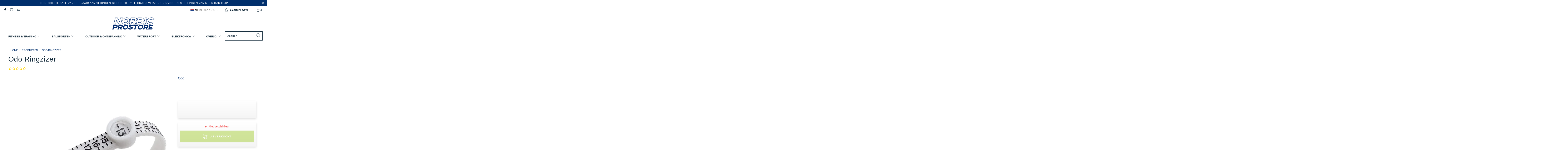

--- FILE ---
content_type: text/html; charset=utf-8
request_url: https://nordicprostore.com/nl/products/halo-ring-sizer
body_size: 108480
content:


 <!DOCTYPE html>
<html lang="nl"> <head>
	<script src="//nordicprostore.com/cdn/shop/files/pandectes-rules.js?v=14160416260544832860"></script> <style data-shopify>
      :root {
        --mega-menu: #f3f3f3;
        --mega-menu-separator: #c8c8c8;
        --high-availability-color: #006400;
        --medium-availability-color: #ffa400;
        --low-availability-color: #f77800;
        --not-available-color: #f25b5b;
        --text-color: #142b3b;
        --campaign_ends_today: #ff2424;
        --campaign_ends_tomorrow: #f58c14;
        --campaign_ends_in_a_few_days: ;
      }</style> <script>
      var lang = {
        searchFunction: 'nl',
      }</script> <meta charset="utf-8"> <meta http-equiv="cleartype" content="on"> <meta name="robots" content="index,follow"> <!-- Mobile Specific Metas --> <meta name="HandheldFriendly" content="True"> <meta name="MobileOptimized" content="320"> <meta name="viewport" content="width=device-width,initial-scale=1"> <meta name="theme-color" content="#ffffff"> <title>
       
          Odo Ringzizer
           
            
            - 4,99 EUR
            
            - Nordic ProStore</title> <meta name="description" content="Productinformatie:Kleur witRingmaat voor een Odo voor slimme ring"/> <!-- Preconnect Domains --> <link rel="preconnect" href="https://fonts.shopifycdn.com" /> <link rel="preconnect" href="https://cdn.shopify.com" /> <link rel="preconnect" href="https://v.shopify.com" /> <link rel="preconnect" href="https://cdn.shopifycloud.com" /> <link rel="preconnect" href="https://monorail-edge.shopifysvc.com"> <!-- fallback for browsers that don't support preconnect --> <link rel="dns-prefetch" href="https://fonts.shopifycdn.com" /> <link rel="dns-prefetch" href="https://cdn.shopify.com" /> <link rel="dns-prefetch" href="https://v.shopify.com" /> <link rel="dns-prefetch" href="https://cdn.shopifycloud.com" /> <link rel="dns-prefetch" href="https://monorail-edge.shopifysvc.com"> <link rel="preconnect" href="https://productreviews.shopifycdn.com" /> <link rel="dns-prefetch" href="https://productreviews.shopifycdn.com" /> <!-- Preload Assets --> <link rel="preload" href="//nordicprostore.com/cdn/shop/t/18/assets/fancybox.css?v=19278034316635137701638884121" as="style"> <link rel="preload" href="//nordicprostore.com/cdn/shop/t/18/assets/styles-min.css?v=158457209113797978381762761825" as="style"> <link rel="preload" href="//nordicprostore.com/cdn/shop/t/18/assets/ipa-styles-min.css?v=167729703761670667911699534433" as="style">
    
  	<!-- IP - Agency custom styles and JS --> <link href="//nordicprostore.com/cdn/shop/t/18/assets/ipa-styles-min.css?v=167729703761670667911699534433" rel="stylesheet" type="text/css" media="all" /> <link href="//nordicprostore.com/cdn/shop/t/18/assets/ipa-ab-styles.css?v=117757115839237102181699272291" rel="stylesheet" type="text/css" media="all" /> <link rel="preload" href="//nordicprostore.com/cdn/shop/t/18/assets/jquery.min.js?v=81049236547974671631638884121" as="script"> <!-- Stylesheet for Fancybox library --> <link href="//nordicprostore.com/cdn/shop/t/18/assets/fancybox.css?v=19278034316635137701638884121" rel="stylesheet" type="text/css" media="all" /> <!-- Stylesheets for Turbo --> <link href="//nordicprostore.com/cdn/shop/t/18/assets/styles-min.css?v=158457209113797978381762761825" rel="stylesheet" type="text/css" media="all" /> <script>
      window.lazySizesConfig = window.lazySizesConfig || {};

      lazySizesConfig.expand = 300;
      lazySizesConfig.loadHidden = false;

      /*! lazysizes - v5.2.2 - bgset plugin */
      !function(e,t){var a=function(){t(e.lazySizes),e.removeEventListener("lazyunveilread",a,!0)};t=t.bind(null,e,e.document),"object"==typeof module&&module.exports?t(require("lazysizes")):"function"==typeof define&&define.amd?define(["lazysizes"],t):e.lazySizes?a():e.addEventListener("lazyunveilread",a,!0)}(window,function(e,z,g){"use strict";var c,y,b,f,i,s,n,v,m;e.addEventListener&&(c=g.cfg,y=/\s+/g,b=/\s*\|\s+|\s+\|\s*/g,f=/^(.+?)(?:\s+\[\s*(.+?)\s*\])(?:\s+\[\s*(.+?)\s*\])?$/,i=/^\s*\(*\s*type\s*:\s*(.+?)\s*\)*\s*$/,s=/\(|\)|'/,n={contain:1,cover:1},v=function(e,t){var a;t&&((a=t.match(i))&&a[1]?e.setAttribute("type",a[1]):e.setAttribute("media",c.customMedia[t]||t))},m=function(e){var t,a,i,r;e.target._lazybgset&&(a=(t=e.target)._lazybgset,(i=t.currentSrc||t.src)&&((r=g.fire(a,"bgsetproxy",{src:i,useSrc:s.test(i)?JSON.stringify(i):i})).defaultPrevented||(a.style.backgroundImage="url("+r.detail.useSrc+")")),t._lazybgsetLoading&&(g.fire(a,"_lazyloaded",{},!1,!0),delete t._lazybgsetLoading))},addEventListener("lazybeforeunveil",function(e){var t,a,i,r,s,n,l,d,o,u;!e.defaultPrevented&&(t=e.target.getAttribute("data-bgset"))&&(o=e.target,(u=z.createElement("img")).alt="",u._lazybgsetLoading=!0,e.detail.firesLoad=!0,a=t,i=o,r=u,s=z.createElement("picture"),n=i.getAttribute(c.sizesAttr),l=i.getAttribute("data-ratio"),d=i.getAttribute("data-optimumx"),i._lazybgset&&i._lazybgset.parentNode==i&&i.removeChild(i._lazybgset),Object.defineProperty(r,"_lazybgset",{value:i,writable:!0}),Object.defineProperty(i,"_lazybgset",{value:s,writable:!0}),a=a.replace(y," ").split(b),s.style.display="none",r.className=c.lazyClass,1!=a.length||n||(n="auto"),a.forEach(function(e){var t,a=z.createElement("source");n&&"auto"!=n&&a.setAttribute("sizes",n),(t=e.match(f))?(a.setAttribute(c.srcsetAttr,t[1]),v(a,t[2]),v(a,t[3])):a.setAttribute(c.srcsetAttr,e),s.appendChild(a)}),n&&(r.setAttribute(c.sizesAttr,n),i.removeAttribute(c.sizesAttr),i.removeAttribute("sizes")),d&&r.setAttribute("data-optimumx",d),l&&r.setAttribute("data-ratio",l),s.appendChild(r),i.appendChild(s),setTimeout(function(){g.loader.unveil(u),g.rAF(function(){g.fire(u,"_lazyloaded",{},!0,!0),u.complete&&m({target:u})})}))}),z.addEventListener("load",m,!0),e.addEventListener("lazybeforesizes",function(e){var t,a,i,r;e.detail.instance==g&&e.target._lazybgset&&e.detail.dataAttr&&(t=e.target._lazybgset,i=t,r=(getComputedStyle(i)||{getPropertyValue:function(){}}).getPropertyValue("background-size"),!n[r]&&n[i.style.backgroundSize]&&(r=i.style.backgroundSize),n[a=r]&&(e.target._lazysizesParentFit=a,g.rAF(function(){e.target.setAttribute("data-parent-fit",a),e.target._lazysizesParentFit&&delete e.target._lazysizesParentFit})))},!0),z.documentElement.addEventListener("lazybeforesizes",function(e){var t,a;!e.defaultPrevented&&e.target._lazybgset&&e.detail.instance==g&&(e.detail.width=(t=e.target._lazybgset,a=g.gW(t,t.parentNode),(!t._lazysizesWidth||a>t._lazysizesWidth)&&(t._lazysizesWidth=a),t._lazysizesWidth))}))});

      /*! lazysizes - v5.2.2 */
      !function(e){var t=function(u,D,f){"use strict";var k,H;if(function(){var e;var t={lazyClass:"lazyload",loadedClass:"lazyloaded",loadingClass:"lazyloading",preloadClass:"lazypreload",errorClass:"lazyerror",autosizesClass:"lazyautosizes",srcAttr:"data-src",srcsetAttr:"data-srcset",sizesAttr:"data-sizes",minSize:40,customMedia:{},init:true,expFactor:1.5,hFac:.8,loadMode:2,loadHidden:true,ricTimeout:0,throttleDelay:125};H=u.lazySizesConfig||u.lazysizesConfig||{};for(e in t){if(!(e in H)){H[e]=t[e]}}}(),!D||!D.getElementsByClassName){return{init:function(){},cfg:H,noSupport:true}}var O=D.documentElement,a=u.HTMLPictureElement,P="addEventListener",$="getAttribute",q=u[P].bind(u),I=u.setTimeout,U=u.requestAnimationFrame||I,l=u.requestIdleCallback,j=/^picture$/i,r=["load","error","lazyincluded","_lazyloaded"],i={},G=Array.prototype.forEach,J=function(e,t){if(!i[t]){i[t]=new RegExp("(\\s|^)"+t+"(\\s|$)")}return i[t].test(e[$]("class")||"")&&i[t]},K=function(e,t){if(!J(e,t)){e.setAttribute("class",(e[$]("class")||"").trim()+" "+t)}},Q=function(e,t){var i;if(i=J(e,t)){e.setAttribute("class",(e[$]("class")||"").replace(i," "))}},V=function(t,i,e){var a=e?P:"removeEventListener";if(e){V(t,i)}r.forEach(function(e){t[a](e,i)})},X=function(e,t,i,a,r){var n=D.createEvent("Event");if(!i){i={}}i.instance=k;n.initEvent(t,!a,!r);n.detail=i;e.dispatchEvent(n);return n},Y=function(e,t){var i;if(!a&&(i=u.picturefill||H.pf)){if(t&&t.src&&!e[$]("srcset")){e.setAttribute("srcset",t.src)}i({reevaluate:true,elements:[e]})}else if(t&&t.src){e.src=t.src}},Z=function(e,t){return(getComputedStyle(e,null)||{})[t]},s=function(e,t,i){i=i||e.offsetWidth;while(i<H.minSize&&t&&!e._lazysizesWidth){i=t.offsetWidth;t=t.parentNode}return i},ee=function(){var i,a;var t=[];var r=[];var n=t;var s=function(){var e=n;n=t.length?r:t;i=true;a=false;while(e.length){e.shift()()}i=false};var e=function(e,t){if(i&&!t){e.apply(this,arguments)}else{n.push(e);if(!a){a=true;(D.hidden?I:U)(s)}}};e._lsFlush=s;return e}(),te=function(i,e){return e?function(){ee(i)}:function(){var e=this;var t=arguments;ee(function(){i.apply(e,t)})}},ie=function(e){var i;var a=0;var r=H.throttleDelay;var n=H.ricTimeout;var t=function(){i=false;a=f.now();e()};var s=l&&n>49?function(){l(t,{timeout:n});if(n!==H.ricTimeout){n=H.ricTimeout}}:te(function(){I(t)},true);return function(e){var t;if(e=e===true){n=33}if(i){return}i=true;t=r-(f.now()-a);if(t<0){t=0}if(e||t<9){s()}else{I(s,t)}}},ae=function(e){var t,i;var a=99;var r=function(){t=null;e()};var n=function(){var e=f.now()-i;if(e<a){I(n,a-e)}else{(l||r)(r)}};return function(){i=f.now();if(!t){t=I(n,a)}}},e=function(){var v,m,c,h,e;var y,z,g,p,C,b,A;var n=/^img$/i;var d=/^iframe$/i;var E="onscroll"in u&&!/(gle|ing)bot/.test(navigator.userAgent);var _=0;var w=0;var N=0;var M=-1;var x=function(e){N--;if(!e||N<0||!e.target){N=0}};var W=function(e){if(A==null){A=Z(D.body,"visibility")=="hidden"}return A||!(Z(e.parentNode,"visibility")=="hidden"&&Z(e,"visibility")=="hidden")};var S=function(e,t){var i;var a=e;var r=W(e);g-=t;b+=t;p-=t;C+=t;while(r&&(a=a.offsetParent)&&a!=D.body&&a!=O){r=(Z(a,"opacity")||1)>0;if(r&&Z(a,"overflow")!="visible"){i=a.getBoundingClientRect();r=C>i.left&&p<i.right&&b>i.top-1&&g<i.bottom+1}}return r};var t=function(){var e,t,i,a,r,n,s,l,o,u,f,c;var d=k.elements;if((h=H.loadMode)&&N<8&&(e=d.length)){t=0;M++;for(;t<e;t++){if(!d[t]||d[t]._lazyRace){continue}if(!E||k.prematureUnveil&&k.prematureUnveil(d[t])){R(d[t]);continue}if(!(l=d[t][$]("data-expand"))||!(n=l*1)){n=w}if(!u){u=!H.expand||H.expand<1?O.clientHeight>500&&O.clientWidth>500?500:370:H.expand;k._defEx=u;f=u*H.expFactor;c=H.hFac;A=null;if(w<f&&N<1&&M>2&&h>2&&!D.hidden){w=f;M=0}else if(h>1&&M>1&&N<6){w=u}else{w=_}}if(o!==n){y=innerWidth+n*c;z=innerHeight+n;s=n*-1;o=n}i=d[t].getBoundingClientRect();if((b=i.bottom)>=s&&(g=i.top)<=z&&(C=i.right)>=s*c&&(p=i.left)<=y&&(b||C||p||g)&&(H.loadHidden||W(d[t]))&&(m&&N<3&&!l&&(h<3||M<4)||S(d[t],n))){R(d[t]);r=true;if(N>9){break}}else if(!r&&m&&!a&&N<4&&M<4&&h>2&&(v[0]||H.preloadAfterLoad)&&(v[0]||!l&&(b||C||p||g||d[t][$](H.sizesAttr)!="auto"))){a=v[0]||d[t]}}if(a&&!r){R(a)}}};var i=ie(t);var B=function(e){var t=e.target;if(t._lazyCache){delete t._lazyCache;return}x(e);K(t,H.loadedClass);Q(t,H.loadingClass);V(t,L);X(t,"lazyloaded")};var a=te(B);var L=function(e){a({target:e.target})};var T=function(t,i){try{t.contentWindow.location.replace(i)}catch(e){t.src=i}};var F=function(e){var t;var i=e[$](H.srcsetAttr);if(t=H.customMedia[e[$]("data-media")||e[$]("media")]){e.setAttribute("media",t)}if(i){e.setAttribute("srcset",i)}};var s=te(function(t,e,i,a,r){var n,s,l,o,u,f;if(!(u=X(t,"lazybeforeunveil",e)).defaultPrevented){if(a){if(i){K(t,H.autosizesClass)}else{t.setAttribute("sizes",a)}}s=t[$](H.srcsetAttr);n=t[$](H.srcAttr);if(r){l=t.parentNode;o=l&&j.test(l.nodeName||"")}f=e.firesLoad||"src"in t&&(s||n||o);u={target:t};K(t,H.loadingClass);if(f){clearTimeout(c);c=I(x,2500);V(t,L,true)}if(o){G.call(l.getElementsByTagName("source"),F)}if(s){t.setAttribute("srcset",s)}else if(n&&!o){if(d.test(t.nodeName)){T(t,n)}else{t.src=n}}if(r&&(s||o)){Y(t,{src:n})}}if(t._lazyRace){delete t._lazyRace}Q(t,H.lazyClass);ee(function(){var e=t.complete&&t.naturalWidth>1;if(!f||e){if(e){K(t,"ls-is-cached")}B(u);t._lazyCache=true;I(function(){if("_lazyCache"in t){delete t._lazyCache}},9)}if(t.loading=="lazy"){N--}},true)});var R=function(e){if(e._lazyRace){return}var t;var i=n.test(e.nodeName);var a=i&&(e[$](H.sizesAttr)||e[$]("sizes"));var r=a=="auto";if((r||!m)&&i&&(e[$]("src")||e.srcset)&&!e.complete&&!J(e,H.errorClass)&&J(e,H.lazyClass)){return}t=X(e,"lazyunveilread").detail;if(r){re.updateElem(e,true,e.offsetWidth)}e._lazyRace=true;N++;s(e,t,r,a,i)};var r=ae(function(){H.loadMode=3;i()});var l=function(){if(H.loadMode==3){H.loadMode=2}r()};var o=function(){if(m){return}if(f.now()-e<999){I(o,999);return}m=true;H.loadMode=3;i();q("scroll",l,true)};return{_:function(){e=f.now();k.elements=D.getElementsByClassName(H.lazyClass);v=D.getElementsByClassName(H.lazyClass+" "+H.preloadClass);q("scroll",i,true);q("resize",i,true);q("pageshow",function(e){if(e.persisted){var t=D.querySelectorAll("."+H.loadingClass);if(t.length&&t.forEach){U(function(){t.forEach(function(e){if(e.complete){R(e)}})})}}});if(u.MutationObserver){new MutationObserver(i).observe(O,{childList:true,subtree:true,attributes:true})}else{O[P]("DOMNodeInserted",i,true);O[P]("DOMAttrModified",i,true);setInterval(i,999)}q("hashchange",i,true);["focus","mouseover","click","load","transitionend","animationend"].forEach(function(e){D[P](e,i,true)});if(/d$|^c/.test(D.readyState)){o()}else{q("load",o);D[P]("DOMContentLoaded",i);I(o,2e4)}if(k.elements.length){t();ee._lsFlush()}else{i()}},checkElems:i,unveil:R,_aLSL:l}}(),re=function(){var i;var n=te(function(e,t,i,a){var r,n,s;e._lazysizesWidth=a;a+="px";e.setAttribute("sizes",a);if(j.test(t.nodeName||"")){r=t.getElementsByTagName("source");for(n=0,s=r.length;n<s;n++){r[n].setAttribute("sizes",a)}}if(!i.detail.dataAttr){Y(e,i.detail)}});var a=function(e,t,i){var a;var r=e.parentNode;if(r){i=s(e,r,i);a=X(e,"lazybeforesizes",{width:i,dataAttr:!!t});if(!a.defaultPrevented){i=a.detail.width;if(i&&i!==e._lazysizesWidth){n(e,r,a,i)}}}};var e=function(){var e;var t=i.length;if(t){e=0;for(;e<t;e++){a(i[e])}}};var t=ae(e);return{_:function(){i=D.getElementsByClassName(H.autosizesClass);q("resize",t)},checkElems:t,updateElem:a}}(),t=function(){if(!t.i&&D.getElementsByClassName){t.i=true;re._();e._()}};return I(function(){H.init&&t()}),k={cfg:H,autoSizer:re,loader:e,init:t,uP:Y,aC:K,rC:Q,hC:J,fire:X,gW:s,rAF:ee}}(e,e.document,Date);e.lazySizes=t,"object"==typeof module&&module.exports&&(module.exports=t)}("undefined"!=typeof window?window:{});</script> <meta name="google-site-verification" content="fRXZbHUxf_zb2HfBQoooShj39pvE_PgBTbOYW9fC1_w" /> <!-- Icons --> <link rel="shortcut icon" type="image/x-icon" href="//nordicprostore.com/cdn/shop/files/nps_favicon_sin_180x180.png?v=1614295514"> <link rel="apple-touch-icon" href="//nordicprostore.com/cdn/shop/files/nps_favicon_sin_180x180.png?v=1614295514"/> <link rel="apple-touch-icon" sizes="57x57" href="//nordicprostore.com/cdn/shop/files/nps_favicon_sin_57x57.png?v=1614295514"/> <link rel="apple-touch-icon" sizes="60x60" href="//nordicprostore.com/cdn/shop/files/nps_favicon_sin_60x60.png?v=1614295514"/> <link rel="apple-touch-icon" sizes="72x72" href="//nordicprostore.com/cdn/shop/files/nps_favicon_sin_72x72.png?v=1614295514"/> <link rel="apple-touch-icon" sizes="76x76" href="//nordicprostore.com/cdn/shop/files/nps_favicon_sin_76x76.png?v=1614295514"/> <link rel="apple-touch-icon" sizes="114x114" href="//nordicprostore.com/cdn/shop/files/nps_favicon_sin_114x114.png?v=1614295514"/> <link rel="apple-touch-icon" sizes="180x180" href="//nordicprostore.com/cdn/shop/files/nps_favicon_sin_180x180.png?v=1614295514"/> <link rel="apple-touch-icon" sizes="228x228" href="//nordicprostore.com/cdn/shop/files/nps_favicon_sin_228x228.png?v=1614295514"/> <link rel="canonical" href="https://nordicprostore.com/nl/products/halo-ring-sizer"/> <script src="//nordicprostore.com/cdn/shop/t/18/assets/jquery.min.js?v=81049236547974671631638884121" defer></script> <script>
      window.Theme = window.Theme || {};
      window.Theme.version = '6.3.0';
      window.Theme.name = 'Turbo';</script>
    


    
<template id="price-ui"><span class="price " data-price></span><span class="compare-at-price" data-compare-at-price></span><span class="unit-pricing" data-unit-pricing></span></template> <template id="price-ui-badge"><div class="price-ui-badge__sticker"> <span class="price-ui-badge__sticker-text" data-badge></span></div></template> <template id="price-ui__price"><span class="money" data-price></span></template> <template id="price-ui__price-range"><span class="price-min" data-price-min><span class="money" data-price></span></span> - <span class="price-max" data-price-max><span class="money" data-price></span></span></template> <template id="price-ui__unit-pricing"><span class="unit-quantity" data-unit-quantity></span> | <span class="unit-price" data-unit-price><span class="money" data-price></span></span> / <span class="unit-measurement" data-unit-measurement></span></template> <template id="price-ui-badge__percent-savings-range">Bespaar tot <span data-price-percent></span>%</template> <template id="price-ui-badge__percent-savings">Bespaar <span data-price-percent></span> %</template> <template id="price-ui-badge__price-savings-range">Bespaar tot <span class="money" data-price></span></template> <template id="price-ui-badge__price-savings">Bespaar <span class="money" data-price></span></template> <template id="price-ui-badge__on-sale">Uitverkoop</template> <template id="price-ui-badge__sold-out">Uitverkocht</template> <template id="price-ui-badge__in-stock">Op voorraad</template> <script>
      
window.Shopify = window.Shopify || {};window.Shopify.theme_settings = {};
window.Currency = window.Currency || {};window.Shopify.routes = {};window.Shopify.theme_settings.display_tos_checkbox = false;window.Shopify.theme_settings.go_to_checkout = true;window.Shopify.theme_settings.cart_action = "ajax";window.Shopify.theme_settings.cart_shipping_calculator = false;window.Shopify.theme_settings.collection_swatches = false;window.Shopify.theme_settings.collection_secondary_image = true;


window.Currency.show_multiple_currencies = false;
window.Currency.shop_currency = "EUR";
window.Currency.default_currency = "EUR";
window.Currency.display_format = "money_format";
window.Currency.money_format = "€{{amount_with_comma_separator}}";
window.Currency.money_format_no_currency = "€{{amount_with_comma_separator}}";
window.Currency.money_format_currency = "€{{amount_with_comma_separator}} EUR";
window.Currency.native_multi_currency = false;
window.Currency.iso_code = "EUR";
window.Currency.symbol = "€";window.Shopify.theme_settings.display_inventory_left = false;window.Shopify.theme_settings.inventory_threshold = 10;window.Shopify.theme_settings.limit_quantity = false;window.Shopify.theme_settings.menu_position = null;window.Shopify.theme_settings.newsletter_popup = false;window.Shopify.theme_settings.newsletter_popup_days = "14";window.Shopify.theme_settings.newsletter_popup_mobile = false;window.Shopify.theme_settings.newsletter_popup_seconds = 16;window.Shopify.theme_settings.pagination_type = "basic_pagination";window.Shopify.theme_settings.search_pagination_type = "basic_pagination";window.Shopify.theme_settings.enable_shopify_review_comments = true;window.Shopify.theme_settings.enable_shopify_collection_badges = true;window.Shopify.theme_settings.quick_shop_thumbnail_position = "bottom-thumbnails";window.Shopify.theme_settings.product_form_style = "dropdown";window.Shopify.theme_settings.sale_banner_enabled = true;window.Shopify.theme_settings.display_savings = true;window.Shopify.theme_settings.display_sold_out_price = true;window.Shopify.theme_settings.sold_out_text = "Uitverkocht";window.Shopify.theme_settings.free_text = "Gratis";window.Shopify.theme_settings.video_looping = false;window.Shopify.theme_settings.quick_shop_style = "popup";window.Shopify.theme_settings.hover_enabled = false;window.Shopify.routes.cart_url = "/nl/cart";window.Shopify.routes.root_url = "/nl";window.Shopify.routes.search_url = "/nl/search";window.Shopify.theme_settings.image_loading_style = "blur-up";window.Shopify.theme_settings.search_option = "product";window.Shopify.theme_settings.search_items_to_display = 5;window.Shopify.theme_settings.enable_autocomplete = false;window.Shopify.theme_settings.page_dots_enabled = false;window.Shopify.theme_settings.slideshow_arrow_size = "light";window.Shopify.theme_settings.quick_shop_enabled = false;window.Shopify.translation =window.Shopify.translation || {};window.Shopify.translation.agree_to_terms_warning = "U moet akkoord gaan met de Algemene Voorwaarden";window.Shopify.translation.one_item_left = "resterende item";window.Shopify.translation.items_left_text = "resterende items";window.Shopify.translation.cart_savings_text = "Totale korting";window.Shopify.translation.cart_discount_text = "Korting";window.Shopify.translation.cart_subtotal_text = "Subtotaal";window.Shopify.translation.cart_remove_text = "Verwijder";window.Shopify.translation.cart_free_text = "Gratis";window.Shopify.translation.newsletter_success_text = "Bedankt voor uw aanmelding voor onze mailinglijst!";window.Shopify.translation.notify_email = "Voer uw e-mailadres in";window.Shopify.translation.notify_email_value = "Translation missing: nl.contact.fields.email";window.Shopify.translation.notify_email_send = "Versturen";window.Shopify.translation.notify_message_first = "Gelieve mij op de hoogte te brengen wanneer";window.Shopify.translation.notify_message_last = "beschikbaar komt -";window.Shopify.translation.notify_success_text = "Bedankt! We zullen u op de hoogte brengen wanneer dit product beschikbaar komt!";window.Shopify.translation.add_to_cart = "In winkelwagen";window.Shopify.translation.coming_soon_text = "Binnenkort";window.Shopify.translation.sold_out_text = "Uitverkocht";window.Shopify.translation.sale_text = "Uitverkoop";window.Shopify.translation.savings_text = "U bespaart";window.Shopify.translation.from_text = "van";window.Shopify.translation.new_text = "Nieuw";window.Shopify.translation.pre_order_text = "Pre-Order";window.Shopify.translation.unavailable_text = "Niet beschikbaar";window.Shopify.translation.all_results = "Bekijk alle resultaten";window.Shopify.translation.no_results = "Sorry, geen resultaten!";window.Shopify.media_queries =window.Shopify.media_queries || {};window.Shopify.media_queries.small = window.matchMedia( "(max-width: 480px)" );window.Shopify.media_queries.medium = window.matchMedia( "(max-width: 798px)" );window.Shopify.media_queries.large = window.matchMedia( "(min-width: 799px)" );window.Shopify.media_queries.larger = window.matchMedia( "(min-width: 960px)" );window.Shopify.media_queries.xlarge = window.matchMedia( "(min-width: 1200px)" );window.Shopify.media_queries.ie10 = window.matchMedia( "all and (-ms-high-contrast: none), (-ms-high-contrast: active)" );window.Shopify.media_queries.tablet = window.matchMedia( "only screen and (min-width: 799px) and (max-width: 1024px)" );</script> <link rel="stylesheet" href="//nordicprostore.com/cdn/shop/t/18/assets/ipa_globocheckout-min.css?v=173299618125431438541669279500"> <script src="//nordicprostore.com/cdn/shop/t/18/assets/instantclick.min.js?v=20092422000980684151638884121" data-no-instant defer></script> <script data-no-instant>
        window.addEventListener('DOMContentLoaded', function() {

          function inIframe() {
            try {
              return window.self !== window.top;
            } catch (e) {
              return true;
            }
          }

          if (!inIframe()){
            InstantClick.on('change', function() {

              $('head script[src*="shopify"]').each(function() {
                var script = document.createElement('script');
                script.type = 'text/javascript';
                script.src = $(this).attr('src');

                $('body').append(script);
              });

              $('body').removeClass('fancybox-active');
              $.fancybox.destroy();

              InstantClick.init();

            });
          }
        });</script> <script></script> <script>window.performance && window.performance.mark && window.performance.mark('shopify.content_for_header.start');</script><meta id="shopify-digital-wallet" name="shopify-digital-wallet" content="/31115804805/digital_wallets/dialog">
<meta name="shopify-checkout-api-token" content="ffa4379649bf9929f9fad3d74ff05018">
<meta id="in-context-paypal-metadata" data-shop-id="31115804805" data-venmo-supported="false" data-environment="production" data-locale="nl_NL" data-paypal-v4="true" data-currency="EUR">
<link rel="alternate" hreflang="x-default" href="https://nordicprostore.com/products/halo-ring-sizer">
<link rel="alternate" hreflang="en-FI" href="https://nordicprostore.com/products/halo-ring-sizer">
<link rel="alternate" hreflang="da-FI" href="https://nordicprostore.com/da/products/halo-ring-sizer">
<link rel="alternate" hreflang="de-FI" href="https://nordicprostore.com/de/products/halo-ring-sizer">
<link rel="alternate" hreflang="es-FI" href="https://nordicprostore.com/es/products/halo-ring-sizer">
<link rel="alternate" hreflang="fi-FI" href="https://nordicprostore.com/fi/products/halo-ring-sizer">
<link rel="alternate" hreflang="fr-FI" href="https://nordicprostore.com/fr/products/halo-ring-sizer">
<link rel="alternate" hreflang="it-FI" href="https://nordicprostore.com/it/products/halo-ring-sizer">
<link rel="alternate" hreflang="nl-FI" href="https://nordicprostore.com/nl/products/halo-ring-sizer">
<link rel="alternate" type="application/json+oembed" href="https://nordicprostore.com/nl/products/halo-ring-sizer.oembed">
<script async="async" src="/checkouts/internal/preloads.js?locale=nl-FI"></script>
<script id="shopify-features" type="application/json">{"accessToken":"ffa4379649bf9929f9fad3d74ff05018","betas":["rich-media-storefront-analytics"],"domain":"nordicprostore.com","predictiveSearch":true,"shopId":31115804805,"locale":"nl"}</script>
<script>var Shopify = Shopify || {};
Shopify.shop = "nordic-prostore.myshopify.com";
Shopify.locale = "nl";
Shopify.currency = {"active":"EUR","rate":"1.0"};
Shopify.country = "FI";
Shopify.theme = {"name":"nordicprostore\/master","id":120643715205,"schema_name":"Turbo","schema_version":"6.3.0","theme_store_id":null,"role":"main"};
Shopify.theme.handle = "null";
Shopify.theme.style = {"id":null,"handle":null};
Shopify.cdnHost = "nordicprostore.com/cdn";
Shopify.routes = Shopify.routes || {};
Shopify.routes.root = "/nl/";</script>
<script type="module">!function(o){(o.Shopify=o.Shopify||{}).modules=!0}(window);</script>
<script>!function(o){function n(){var o=[];function n(){o.push(Array.prototype.slice.apply(arguments))}return n.q=o,n}var t=o.Shopify=o.Shopify||{};t.loadFeatures=n(),t.autoloadFeatures=n()}(window);</script>
<script id="shop-js-analytics" type="application/json">{"pageType":"product"}</script>
<script defer="defer" async type="module" src="//nordicprostore.com/cdn/shopifycloud/shop-js/modules/v2/client.init-shop-cart-sync_temwk-5i.nl.esm.js"></script>
<script defer="defer" async type="module" src="//nordicprostore.com/cdn/shopifycloud/shop-js/modules/v2/chunk.common_CCZ-xm-Q.esm.js"></script>
<script type="module">
  await import("//nordicprostore.com/cdn/shopifycloud/shop-js/modules/v2/client.init-shop-cart-sync_temwk-5i.nl.esm.js");
await import("//nordicprostore.com/cdn/shopifycloud/shop-js/modules/v2/chunk.common_CCZ-xm-Q.esm.js");

  window.Shopify.SignInWithShop?.initShopCartSync?.({"fedCMEnabled":true,"windoidEnabled":true});

</script>
<script>(function() {
  var isLoaded = false;
  function asyncLoad() {
    if (isLoaded) return;
    isLoaded = true;
    var urls = ["https:\/\/static.klaviyo.com\/onsite\/js\/P6DvLQ\/klaviyo.js?company_id=P6DvLQ\u0026shop=nordic-prostore.myshopify.com","https:\/\/connect.nosto.com\/include\/script\/shopify-31115804805.js?shop=nordic-prostore.myshopify.com"];
    for (var i = 0; i <urls.length; i++) {
      var s = document.createElement('script');
      s.type = 'text/javascript';
      s.async = true;
      s.src = urls[i];
      var x = document.getElementsByTagName('script')[0];
      x.parentNode.insertBefore(s, x);
    }
  };
  if(window.attachEvent) {
    window.attachEvent('onload', asyncLoad);
  } else {
    window.addEventListener('load', asyncLoad, false);
  }
})();</script>
<script id="__st">var __st={"a":31115804805,"offset":7200,"reqid":"61c77a9f-aba8-4171-9ece-1f83abc9310d-1769008809","pageurl":"nordicprostore.com\/nl\/products\/halo-ring-sizer","u":"558b81570eaf","p":"product","rtyp":"product","rid":8601192989003};</script>
<script>window.ShopifyPaypalV4VisibilityTracking = true;</script>
<script id="captcha-bootstrap">!function(){'use strict';const t='contact',e='account',n='new_comment',o=[[t,t],['blogs',n],['comments',n],[t,'customer']],c=[[e,'customer_login'],[e,'guest_login'],[e,'recover_customer_password'],[e,'create_customer']],r=t=>t.map((([t,e])=>`form[action*='/${t}']:not([data-nocaptcha='true']) input[name='form_type'][value='${e}']`)).join(','),a=t=>()=>t?[...document.querySelectorAll(t)].map((t=>t.form)):[];function s(){const t=[...o],e=r(t);return a(e)}const i='password',u='form_key',d=['recaptcha-v3-token','g-recaptcha-response','h-captcha-response',i],f=()=>{try{return window.sessionStorage}catch{return}},m='__shopify_v',_=t=>t.elements[u];function p(t,e,n=!1){try{const o=window.sessionStorage,c=JSON.parse(o.getItem(e)),{data:r}=function(t){const{data:e,action:n}=t;return t[m]||n?{data:e,action:n}:{data:t,action:n}}(c);for(const[e,n]of Object.entries(r))t.elements[e]&&(t.elements[e].value=n);n&&o.removeItem(e)}catch(o){console.error('form repopulation failed',{error:o})}}const l='form_type',E='cptcha';function T(t){t.dataset[E]=!0}const w=window,h=w.document,L='Shopify',v='ce_forms',y='captcha';let A=!1;((t,e)=>{const n=(g='f06e6c50-85a8-45c8-87d0-21a2b65856fe',I='https://cdn.shopify.com/shopifycloud/storefront-forms-hcaptcha/ce_storefront_forms_captcha_hcaptcha.v1.5.2.iife.js',D={infoText:'Beschermd door hCaptcha',privacyText:'Privacy',termsText:'Voorwaarden'},(t,e,n)=>{const o=w[L][v],c=o.bindForm;if(c)return c(t,g,e,D).then(n);var r;o.q.push([[t,g,e,D],n]),r=I,A||(h.body.append(Object.assign(h.createElement('script'),{id:'captcha-provider',async:!0,src:r})),A=!0)});var g,I,D;w[L]=w[L]||{},w[L][v]=w[L][v]||{},w[L][v].q=[],w[L][y]=w[L][y]||{},w[L][y].protect=function(t,e){n(t,void 0,e),T(t)},Object.freeze(w[L][y]),function(t,e,n,w,h,L){const[v,y,A,g]=function(t,e,n){const i=e?o:[],u=t?c:[],d=[...i,...u],f=r(d),m=r(i),_=r(d.filter((([t,e])=>n.includes(e))));return[a(f),a(m),a(_),s()]}(w,h,L),I=t=>{const e=t.target;return e instanceof HTMLFormElement?e:e&&e.form},D=t=>v().includes(t);t.addEventListener('submit',(t=>{const e=I(t);if(!e)return;const n=D(e)&&!e.dataset.hcaptchaBound&&!e.dataset.recaptchaBound,o=_(e),c=g().includes(e)&&(!o||!o.value);(n||c)&&t.preventDefault(),c&&!n&&(function(t){try{if(!f())return;!function(t){const e=f();if(!e)return;const n=_(t);if(!n)return;const o=n.value;o&&e.removeItem(o)}(t);const e=Array.from(Array(32),(()=>Math.random().toString(36)[2])).join('');!function(t,e){_(t)||t.append(Object.assign(document.createElement('input'),{type:'hidden',name:u})),t.elements[u].value=e}(t,e),function(t,e){const n=f();if(!n)return;const o=[...t.querySelectorAll(`input[type='${i}']`)].map((({name:t})=>t)),c=[...d,...o],r={};for(const[a,s]of new FormData(t).entries())c.includes(a)||(r[a]=s);n.setItem(e,JSON.stringify({[m]:1,action:t.action,data:r}))}(t,e)}catch(e){console.error('failed to persist form',e)}}(e),e.submit())}));const S=(t,e)=>{t&&!t.dataset[E]&&(n(t,e.some((e=>e===t))),T(t))};for(const o of['focusin','change'])t.addEventListener(o,(t=>{const e=I(t);D(e)&&S(e,y())}));const B=e.get('form_key'),M=e.get(l),P=B&&M;t.addEventListener('DOMContentLoaded',(()=>{const t=y();if(P)for(const e of t)e.elements[l].value===M&&p(e,B);[...new Set([...A(),...v().filter((t=>'true'===t.dataset.shopifyCaptcha))])].forEach((e=>S(e,t)))}))}(h,new URLSearchParams(w.location.search),n,t,e,['guest_login'])})(!0,!1)}();</script>
<script integrity="sha256-4kQ18oKyAcykRKYeNunJcIwy7WH5gtpwJnB7kiuLZ1E=" data-source-attribution="shopify.loadfeatures" defer="defer" src="//nordicprostore.com/cdn/shopifycloud/storefront/assets/storefront/load_feature-a0a9edcb.js" crossorigin="anonymous"></script>
<script data-source-attribution="shopify.dynamic_checkout.dynamic.init">var Shopify=Shopify||{};Shopify.PaymentButton=Shopify.PaymentButton||{isStorefrontPortableWallets:!0,init:function(){window.Shopify.PaymentButton.init=function(){};var t=document.createElement("script");t.src="https://nordicprostore.com/cdn/shopifycloud/portable-wallets/latest/portable-wallets.nl.js",t.type="module",document.head.appendChild(t)}};
</script>
<script data-source-attribution="shopify.dynamic_checkout.buyer_consent">
  function portableWalletsHideBuyerConsent(e){var t=document.getElementById("shopify-buyer-consent"),n=document.getElementById("shopify-subscription-policy-button");t&&n&&(t.classList.add("hidden"),t.setAttribute("aria-hidden","true"),n.removeEventListener("click",e))}function portableWalletsShowBuyerConsent(e){var t=document.getElementById("shopify-buyer-consent"),n=document.getElementById("shopify-subscription-policy-button");t&&n&&(t.classList.remove("hidden"),t.removeAttribute("aria-hidden"),n.addEventListener("click",e))}window.Shopify?.PaymentButton&&(window.Shopify.PaymentButton.hideBuyerConsent=portableWalletsHideBuyerConsent,window.Shopify.PaymentButton.showBuyerConsent=portableWalletsShowBuyerConsent);
</script>
<script data-source-attribution="shopify.dynamic_checkout.cart.bootstrap">document.addEventListener("DOMContentLoaded",(function(){function t(){return document.querySelector("shopify-accelerated-checkout-cart, shopify-accelerated-checkout")}if(t())Shopify.PaymentButton.init();else{new MutationObserver((function(e,n){t()&&(Shopify.PaymentButton.init(),n.disconnect())})).observe(document.body,{childList:!0,subtree:!0})}}));
</script>
<link id="shopify-accelerated-checkout-styles" rel="stylesheet" media="screen" href="https://nordicprostore.com/cdn/shopifycloud/portable-wallets/latest/accelerated-checkout-backwards-compat.css" crossorigin="anonymous">
<style id="shopify-accelerated-checkout-cart">
        #shopify-buyer-consent {
  margin-top: 1em;
  display: inline-block;
  width: 100%;
}

#shopify-buyer-consent.hidden {
  display: none;
}

#shopify-subscription-policy-button {
  background: none;
  border: none;
  padding: 0;
  text-decoration: underline;
  font-size: inherit;
  cursor: pointer;
}

#shopify-subscription-policy-button::before {
  box-shadow: none;
}

      </style>

<script>window.performance && window.performance.mark && window.performance.mark('shopify.content_for_header.end');</script>

    

<meta name="author" content="Nordic ProStore">
<meta property="og:url" content="https://nordicprostore.com/nl/products/halo-ring-sizer">
<meta property="og:site_name" content="Nordic ProStore"> <meta property="og:type" content="product"> <meta property="og:title" content="Odo Ringzizer"> <meta property="og:image" content="https://nordicprostore.com/cdn/shop/products/5cd0ac73c46cbf95b5414d6ad14f73b143e47509_halo_sormusmitta_600x.jpg?v=1694088216"> <meta property="og:image:secure_url" content="https://nordicprostore.com/cdn/shop/products/5cd0ac73c46cbf95b5414d6ad14f73b143e47509_halo_sormusmitta_600x.jpg?v=1694088216"> <meta property="og:image:width" content="2048"> <meta property="og:image:height" content="2048"> <meta property="product:price:amount" content="4,99"> <meta property="product:price:currency" content="EUR"> <meta property="og:description" content="Productinformatie:Kleur witRingmaat voor een Odo voor slimme ring">




<meta name="twitter:card" content="summary"> <meta name="twitter:title" content="Odo Ringzizer"> <meta name="twitter:description" content="Productinformatie:Kleur witRingmaat voor een Odo&amp;nbsp;voor slimme ring"> <meta name="twitter:image" content="https://nordicprostore.com/cdn/shop/products/5cd0ac73c46cbf95b5414d6ad14f73b143e47509_halo_sormusmitta_240x.jpg?v=1694088216"> <meta name="twitter:image:width" content="240"> <meta name="twitter:image:height" content="240"> <meta name="twitter:image:alt" content="Odo Ringzizer"> <script>
      function loadNextInLine(index, scriptList, head) {
        if (!scriptList || !head) return
        const scriptLink = scriptList[index]
        if (!scriptLink) return
        const tag = document.createElement("script");
        tag.async = false;
        if (scriptLink.source) tag.src = scriptLink.source;
        if (scriptLink.type) tag.type = scriptLink.type
        if (scriptLink.content) tag.innerHTML = scriptLink.content
        if (scriptLink.cancelNotify) {
          loadNextInLine(index + 1, scriptList, head)
        } else {
          tag.addEventListener('load', () => loadNextInLine(index + 1, scriptList, head));
        }
        head.appendChild(tag);
      }
      window.addEventListener('DOMContentLoaded', function() {
        const scriptToLoad = [
          {source: "//nordicprostore.com/cdn/shop/t/18/assets/vendors.js?v=23446498022299068071638884121", defer: true, cancelNotify: true},
          {source: "//nordicprostore.com/cdn/shop/t/18/assets/algolia_config.js?v=98285684597800656761698804067", defer: false},
          {source: "//nordicprostore.com/cdn/shop/t/18/assets/algolia_init.js?v=136371719953598013021644301060", defer: false},
          {source: "//nordicprostore.com/cdn/shop/t/18/assets/algolia_externals.js?v=181633209363515280161644301057", defer: true},
          {source: "//nordicprostore.com/cdn/shop/t/18/assets/algolia_translations_nl.js?v=12552603573177211601644301071", defer: true},
          {source: "//nordicprostore.com/cdn/shop/t/18/assets/algolia_helpers.js?v=79428568525681958511675681884", defer: true},
          {source: "//nordicprostore.com/cdn/shop/t/18/assets/algolia_autocomplete.js?v=179804499626585786701675066066", defer: true},
          {source: "//nordicprostore.com/cdn/shop/t/18/assets/algolia_facets.js?v=100928340318122120971644301058", defer: true},
          {source: "//nordicprostore.com/cdn/shop/t/18/assets/algolia_sort_orders.js?v=149782101278597447621644301062", defer: true},
          {source: "//nordicprostore.com/cdn/shop/t/18/assets/algolia_instant_search.js?v=33635872724564356841675681884", defer: true},
          {source: "//nordicprostore.com/cdn/shop/t/18/assets/algolia_statistics.js?v=14389673861687680381670846809", defer: true},
          {source: "//nordicprostore.com/cdn/shop/t/18/assets/ba-ipa.js?v=120087702943826369281669279496", defer: true, cancelNotify: true},
          {source: "//nordicprostore.com/cdn/shop/t/18/assets/ba-sections.js?v=183900315488340637521687950710", defer: true, cancelNotify: true},
          {source: "//nordicprostore.com/cdn/shop/t/18/assets/ba-utilities.js?v=148191145991277232951669279498", defer: true, cancelNotify: true},
          {source: "//nordicprostore.com/cdn/shop/t/18/assets/ba-app.js?v=138829624426089411687950709", defer: true, cancelNotify: true},
          {content: `window.algoliaShopify.config.lang = 'nl'`, type: "text/javascript", cancelNotify: true},
        ]
         

        const head = document.getElementsByTagName("head")[0]
        setTimeout(()=>{
          loadNextInLine(0, scriptToLoad, head)
        })
      })</script> <!-- Algolia head --> <script>
  
  
  
  if(typeof(Spurit) !== 'undefined'){
     // Spurit.Oneclickcheckout2.settings.orderingConditions.buyNowClick ="goToCheckout";
    
      console.log(Spurit.Oneclickcheckout2.settings.orderingConditions.buyNowClick);
  
  }
  
  if(typeof(Spurit) === 'undefined'){
    var Spurit = {};
  }
  if(!Spurit.Oneclickcheckout2){
    Spurit.Oneclickcheckout2 = {};
  }
  if(!Spurit.Oneclickcheckout2.snippet){
    Spurit.Oneclickcheckout2.snippet = {};
  }
  
  
  //console.log(Spurit);
  Spurit.Oneclickcheckout2.snippet.shopHash = '8046c9e26704fc31676b37303df1c919';
  Spurit.Oneclickcheckout2.snippet.cacheTimestamp = 1642071509;

  Spurit.Oneclickcheckout2.product = {"id":8601192989003,"title":"Odo Ringzizer","handle":"halo-ring-sizer","description":"\u003cp\u003eProductinformatie:\u003c\/p\u003e\u003cul\u003e\u003cli\u003eKleur wit\u003c\/li\u003e\u003cli\u003eRingmaat voor een Odo\u0026nbsp;voor slimme ring\u003c\/li\u003e\u003c\/ul\u003e","published_at":"2023-09-07T15:03:36+03:00","created_at":"2023-09-07T15:03:36+03:00","vendor":"Odo","type":"","tags":["Fruugo3","odoo-stock-master-no-sync","smart_rings","TROAS20"],"price":499,"price_min":499,"price_max":499,"available":false,"price_varies":false,"compare_at_price":null,"compare_at_price_min":0,"compare_at_price_max":0,"compare_at_price_varies":false,"variants":[{"id":46882901164363,"title":"Default Title","option1":"Default Title","option2":null,"option3":null,"sku":"6438543011971","requires_shipping":true,"taxable":true,"featured_image":null,"available":false,"name":"Odo Ringzizer","public_title":null,"options":["Default Title"],"price":499,"weight":200,"compare_at_price":null,"inventory_management":"shopify","barcode":"6438543011971","requires_selling_plan":false,"selling_plan_allocations":[],"quantity_rule":{"min":1,"max":null,"increment":1}}],"images":["\/\/nordicprostore.com\/cdn\/shop\/products\/5cd0ac73c46cbf95b5414d6ad14f73b143e47509_halo_sormusmitta.jpg?v=1694088216"],"featured_image":"\/\/nordicprostore.com\/cdn\/shop\/products\/5cd0ac73c46cbf95b5414d6ad14f73b143e47509_halo_sormusmitta.jpg?v=1694088216","options":["Title"],"media":[{"alt":null,"id":43306960617803,"position":1,"preview_image":{"aspect_ratio":1.0,"height":2048,"width":2048,"src":"\/\/nordicprostore.com\/cdn\/shop\/products\/5cd0ac73c46cbf95b5414d6ad14f73b143e47509_halo_sormusmitta.jpg?v=1694088216"},"aspect_ratio":1.0,"height":2048,"media_type":"image","src":"\/\/nordicprostore.com\/cdn\/shop\/products\/5cd0ac73c46cbf95b5414d6ad14f73b143e47509_halo_sormusmitta.jpg?v=1694088216","width":2048}],"requires_selling_plan":false,"selling_plan_groups":[],"content":"\u003cp\u003eProductinformatie:\u003c\/p\u003e\u003cul\u003e\u003cli\u003eKleur wit\u003c\/li\u003e\u003cli\u003eRingmaat voor een Odo\u0026nbsp;voor slimme ring\u003c\/li\u003e\u003c\/ul\u003e"}; //todo remove after 2.2 version release, if unused
  Spurit.Oneclickcheckout2.collections = [{"id":192646545541,"handle":"electronics","title":"Electronics","updated_at":"2026-01-21T14:05:31+02:00","body_html":"","published_at":"2020-10-02T12:03:13+03:00","sort_order":"best-selling","template_suffix":"why-us","disjunctive":true,"rules":[{"column":"tag","relation":"equals","condition":"actioncamera"},{"column":"tag","relation":"equals","condition":"trail camera"},{"column":"tag","relation":"equals","condition":"trailcamera"},{"column":"tag","relation":"equals","condition":"phone-sanitizer"},{"column":"tag","relation":"equals","condition":"smart-watch"},{"column":"tag","relation":"equals","condition":"smartwatch"},{"column":"tag","relation":"equals","condition":"gimbal"},{"column":"tag","relation":"equals","condition":"robot-vacuum"},{"column":"tag","relation":"equals","condition":"vacuum"},{"column":"tag","relation":"equals","condition":"light therapy lamp"},{"column":"tag","relation":"equals","condition":"electric fireplace"},{"column":"tag","relation":"equals","condition":"inductionheaters"},{"column":"tag","relation":"equals","condition":"rc"},{"column":"tag","relation":"equals","condition":"rc-car"},{"column":"tag","relation":"equals","condition":"rc-boat"},{"column":"tag","relation":"equals","condition":"smartphone"},{"column":"tag","relation":"equals","condition":"sd card"},{"column":"tag","relation":"equals","condition":"smart lock"},{"column":"tag","relation":"equals","condition":"instantcameras"},{"column":"tag","relation":"equals","condition":"star-projector"},{"column":"tag","relation":"equals","condition":"ring-light"},{"column":"tag","relation":"equals","condition":"ear buds"},{"column":"tag","relation":"equals","condition":"wireless-earbuds"},{"column":"tag","relation":"equals","condition":"wireless-headphones"},{"column":"tag","relation":"equals","condition":"other-electronics"},{"column":"tag","relation":"equals","condition":"bluetooth-speaker"},{"column":"tag","relation":"equals","condition":"kaiutin"},{"column":"tag","relation":"equals","condition":"airfryer"},{"column":"tag","relation":"equals","condition":"gaming-audio"},{"column":"tag","relation":"equals","condition":"mixer"},{"column":"tag","relation":"equals","condition":"cooler"},{"column":"tag","relation":"equals","condition":"wine cooler"},{"column":"tag","relation":"equals","condition":"smart_rings"},{"column":"tag","relation":"equals","condition":"windowcleaningrobot"},{"column":"tag","relation":"equals","condition":"air conditioner"},{"column":"tag","relation":"equals","condition":"juicer"},{"column":"tag","relation":"equals","condition":"papershredder"},{"column":"tag","relation":"equals","condition":"lumilapio"},{"column":"tag","relation":"equals","condition":"humidor"}],"published_scope":"web"}];

  if(typeof(Spurit.globalSnippet) === 'undefined'){
    Spurit.globalSnippet = {
      shop_currency: 'EUR',
      money_format: '€{{amount_with_comma_separator}}',
      cart: {"note":null,"attributes":{},"original_total_price":0,"total_price":0,"total_discount":0,"total_weight":0.0,"item_count":0,"items":[],"requires_shipping":false,"currency":"EUR","items_subtotal_price":0,"cart_level_discount_applications":[],"checkout_charge_amount":0},
      customer_id: ''
    };
  }
</script>

<style type="text/css">
  #occ2-mobile{position:fixed;top:0;z-index:10000;height:100%;overflow-y:scroll;-webkit-overflow-scrolling:touch}#occ2-mobile .spurit-occ2-product-delete [data-editable=product-delete-button]{width:22px;height:22px}#occ2-desktop .spurit-occ2-modal{left:0;width:100%;overflow:auto;position:fixed;z-index:9999;display:flex;height:100%;top:0}#occ2-desktop .spurit-occ2-content{margin:auto;position:relative;padding:30px 0;outline:0;display:flex;justify-content:center;max-width:650px;width:100%}.occ2-display-shown{display:block}.occ2-display-hidden{display:none}body.overflow-hidden{overflow:hidden!important;position:fixed;width:100%}@media (max-width:768px){#occ2-desktop,.occ2-desktop,.occ2-desktop.spurit-cloned{display:none}.buy-now-wrapper [data-editable=buy-now-button]{margin-left:0;margin-right:0;width:100%;padding-left:0;padding-right:0}}@media (min-width:769px){#occ2-mobile,.occ2-mobile,.occ2-mobile.spurit-cloned{display:none}body:not(.template-product) .buy-now-wrapper [data-editable=buy-now-button]{margin-left:0;margin-right:0;width:100%;padding-left:0;padding-right:0}}@media (-ms-high-contrast:active),(-ms-high-contrast:none){.spurit-occ2-modal{height:auto!important}}.occ2_buy_now{outline:none;font-size:18px;color:#fff;cursor:pointer;padding:10px 25px;border:0 solid;box-shadow:none;border-radius:0;text-align:center;white-space:nowrap}.occ2_buy_now span{line-height:1.2}.occ2_buy_now_0{background-color:#e31313}.occ2_buy_now_1{background-color:#084e8a;font-weight:700}.occ2_buy_now_2{background-color:#136857;font-weight:700;border-radius:3px}.occ2_buy_now_3{background-color:#f4ad42;font-size:20px}.occ2_buy_now_4{background-color:#52aaef;font-size:16px;border-radius:5px}.occ2_buy_now_5{background-color:#00848e;font-weight:700}.design-buy-now-template-wrapper{position:relative;z-index:10;width:100%;cursor:auto!important}.design-buy-now-template-wrapper button{margin-top:15px;margin-bottom:15px}.spurit-design{margin-top:0}.spurit-design .browse-templates .occ2_buy_now{margin:0!important}.spurit-occ2-popup{display:block;width:100%;overflow:hidden;color:#000;background-color:#fff;border-radius:6px;border:1px solid #d7d7d7;box-shadow:0 3px 20px rgba(0,0,0,.2)}.spurit-occ2-popup a,.spurit-occ2-popup abbr,.spurit-occ2-popup acronym,.spurit-occ2-popup address,.spurit-occ2-popup applet,.spurit-occ2-popup article,.spurit-occ2-popup aside,.spurit-occ2-popup audio,.spurit-occ2-popup b,.spurit-occ2-popup big,.spurit-occ2-popup blockquote,.spurit-occ2-popup body,.spurit-occ2-popup canvas,.spurit-occ2-popup caption,.spurit-occ2-popup center,.spurit-occ2-popup cite,.spurit-occ2-popup code,.spurit-occ2-popup dd,.spurit-occ2-popup del,.spurit-occ2-popup details,.spurit-occ2-popup dfn,.spurit-occ2-popup div,.spurit-occ2-popup dl,.spurit-occ2-popup dt,.spurit-occ2-popup em,.spurit-occ2-popup embed,.spurit-occ2-popup fieldset,.spurit-occ2-popup figcaption,.spurit-occ2-popup figure,.spurit-occ2-popup footer,.spurit-occ2-popup form,.spurit-occ2-popup h1,.spurit-occ2-popup h2,.spurit-occ2-popup h3,.spurit-occ2-popup h4,.spurit-occ2-popup h5,.spurit-occ2-popup h6,.spurit-occ2-popup header,.spurit-occ2-popup hgroup,.spurit-occ2-popup html,.spurit-occ2-popup i,.spurit-occ2-popup iframe,.spurit-occ2-popup img,.spurit-occ2-popup ins,.spurit-occ2-popup kbd,.spurit-occ2-popup label,.spurit-occ2-popup legend,.spurit-occ2-popup li,.spurit-occ2-popup main,.spurit-occ2-popup mark,.spurit-occ2-popup menu,.spurit-occ2-popup nav,.spurit-occ2-popup object,.spurit-occ2-popup ol,.spurit-occ2-popup output,.spurit-occ2-popup p,.spurit-occ2-popup pre,.spurit-occ2-popup q,.spurit-occ2-popup ruby,.spurit-occ2-popup s,.spurit-occ2-popup samp,.spurit-occ2-popup section,.spurit-occ2-popup small,.spurit-occ2-popup span,.spurit-occ2-popup strike,.spurit-occ2-popup strong,.spurit-occ2-popup sub,.spurit-occ2-popup summary,.spurit-occ2-popup sup,.spurit-occ2-popup table,.spurit-occ2-popup tbody,.spurit-occ2-popup td,.spurit-occ2-popup tfoot,.spurit-occ2-popup th,.spurit-occ2-popup thead,.spurit-occ2-popup time,.spurit-occ2-popup tr,.spurit-occ2-popup tt,.spurit-occ2-popup u,.spurit-occ2-popup ul,.spurit-occ2-popup var,.spurit-occ2-popup video{margin:0;padding:0;border:0;font-size:100%;font:inherit;vertical-align:baseline}.spurit-occ2-popup article,.spurit-occ2-popup aside,.spurit-occ2-popup details,.spurit-occ2-popup figcaption,.spurit-occ2-popup figure,.spurit-occ2-popup footer,.spurit-occ2-popup header,.spurit-occ2-popup hgroup,.spurit-occ2-popup main,.spurit-occ2-popup menu,.spurit-occ2-popup nav,.spurit-occ2-popup section,.spurit-occ2-popup summary{display:block}.spurit-occ2-popup *,.spurit-occ2-popup :after,.spurit-occ2-popup :before{box-sizing:inherit}.spurit-occ2-popup html{box-sizing:border-box;touch-action:manipulation;-webkit-text-size-adjust:100%;-ms-text-size-adjust:100%;-ms-overflow-style:scrollbar;-webkit-tap-highlight-color:rgba(0,0,0,0)}.spurit-occ2-popup body{line-height:1;font-family:sans-serif}.spurit-occ2-popup ol,.spurit-occ2-popup ul{list-style:none}.spurit-occ2-popup blockquote,.spurit-occ2-popup q{quotes:none}.spurit-occ2-popup blockquote:after,.spurit-occ2-popup blockquote:before,.spurit-occ2-popup q:after,.spurit-occ2-popup q:before{content:"";content:none}.spurit-occ2-popup table{border-collapse:collapse;border-spacing:0}.spurit-occ2-popup hr{box-sizing:content-box;height:0;overflow:visible}.spurit-occ2-popup code,.spurit-occ2-popup kbd,.spurit-occ2-popup pre,.spurit-occ2-popup samp{font-family:monospace,monospace}.spurit-occ2-popup pre{overflow:auto;-ms-overflow-style:scrollbar}.spurit-occ2-popup a{background-color:transparent;-webkit-text-decoration-skip:objects}.spurit-occ2-popup abbr[title]{border-bottom:none;text-decoration:underline;-webkit-text-decoration:underline dotted;text-decoration:underline dotted}.spurit-occ2-popup b,.spurit-occ2-popup strong{font-weight:bolder}.spurit-occ2-popup small{font-size:80%}.spurit-occ2-popup sub,.spurit-occ2-popup sup{font-size:75%;line-height:0;position:relative}.spurit-occ2-popup sub{bottom:-.25em}.spurit-occ2-popup sup{top:-.5em}.spurit-occ2-popup img{border-style:none}.spurit-occ2-popup svg:not(:root){overflow:hidden}.spurit-occ2-popup button{border-radius:0}.spurit-occ2-popup button:focus{outline:1px dotted;outline:5px auto -webkit-focus-ring-color}.spurit-occ2-popup button,.spurit-occ2-popup input,.spurit-occ2-popup optgroup,.spurit-occ2-popup select,.spurit-occ2-popup textarea{margin:0;font-family:inherit;font-size:inherit;line-height:inherit}.spurit-occ2-popup [type=reset],.spurit-occ2-popup [type=submit],.spurit-occ2-popup button,.spurit-occ2-popup html [type=button]{-webkit-appearance:button}.spurit-occ2-popup input[type=date],.spurit-occ2-popup input[type=datetime-local],.spurit-occ2-popup input[type=month],.spurit-occ2-popup input[type=time]{-webkit-appearance:listbox}.spurit-occ2-popup textarea{resize:vertical}.spurit-occ2-popup button,.spurit-occ2-popup input{overflow:visible}.spurit-occ2-popup button,.spurit-occ2-popup select{text-transform:none}.spurit-occ2-popup [type=button]::-moz-focus-inner,.spurit-occ2-popup [type=reset]::-moz-focus-inner,.spurit-occ2-popup [type=submit]::-moz-focus-inner,.spurit-occ2-popup button::-moz-focus-inner{border-style:none;padding:0}.spurit-occ2-popup [type=button]:-moz-focusring,.spurit-occ2-popup [type=reset]:-moz-focusring,.spurit-occ2-popup [type=submit]:-moz-focusring,.spurit-occ2-popup button:-moz-focusring{outline:1px dotted ButtonText}.spurit-occ2-popup [tabindex="-1"]:focus{outline:0!important}.spurit-occ2-popup fieldset{min-width:0}.spurit-occ2-popup legend{max-width:100%;white-space:normal;color:inherit;display:block}.spurit-occ2-popup progress{vertical-align:baseline}.spurit-occ2-popup textarea{overflow:auto}.spurit-occ2-popup [type=checkbox],.spurit-occ2-popup [type=radio]{box-sizing:border-box;padding:0}.spurit-occ2-popup [type=number]::-webkit-inner-spin-button,.spurit-occ2-popup [type=number]::-webkit-outer-spin-button{height:auto}.spurit-occ2-popup [type=search]{-webkit-appearance:textfield;outline-offset:-2px}.spurit-occ2-popup [type=search]::-webkit-search-cancel-button,.spurit-occ2-popup [type=search]::-webkit-search-decoration{-webkit-appearance:none}.spurit-occ2-popup ::-webkit-file-upload-button{-webkit-appearance:button;font:inherit}.spurit-occ2-popup [hidden],.spurit-occ2-popup template,.spurit-occ2-popup tr:first-child td:after,.spurit-occ2-popup tr:first-child th:after{display:none}.spurit-occ2-popup .spurit-occ2-header{display:block;position:relative;background:#fff;text-align:center;line-height:1.2}.spurit-occ2-popup .spurit-occ2-header .spurit-occ2-title{display:flex;justify-content:center}.spurit-occ2-popup .spurit-occ2-header .spurit-occ2-title>*{line-height:1.2;font-size:18px}.spurit-occ2-popup .spurit-occ2-header .spurit-occ2-desc{display:flex;justify-content:center}.spurit-occ2-popup .spurit-occ2-header .spurit-occ2-desc>*{line-height:1.2;font-size:12px}.spurit-occ2-popup .spurit-occ2-header .spurit-occ2-close-popup-button{position:absolute;display:block;width:14px;right:15px;top:15px;fill:#a7a7a7;cursor:pointer}.spurit-occ2-popup .spurit-occ2-header .spurit-occ2-close-popup-button:hover{opacity:.7}.spurit-occ2-popup .spurit-occ2-body{display:block;padding:0 25px}.spurit-occ2-popup .spurit-occ2-body .spurit-occ2-products-list{display:table;background:transparent;table-layout:auto!important;width:100%;text-shadow:none}.spurit-occ2-popup .spurit-occ2-body .spurit-occ2-products-list .spurit-occ2-product-row{display:table-row;background:transparent}.spurit-occ2-popup .spurit-occ2-body .spurit-occ2-products-list .spurit-occ2-product-row .spurit-occ2-product-cell{display:table-cell!important;background:transparent;box-sizing:border-box;vertical-align:middle;border-bottom:1px solid #d0d0d0;padding:19px 0}.spurit-occ2-popup .spurit-occ2-body .spurit-occ2-products-list .spurit-occ2-product-row .spurit-occ2-product-cell.spurit-occ2-product-image{width:1%}.spurit-occ2-popup .spurit-occ2-body .spurit-occ2-products-list .spurit-occ2-product-row .spurit-occ2-product-cell.spurit-occ2-product-image a{display:block;margin-right:16px}.spurit-occ2-popup .spurit-occ2-body .spurit-occ2-products-list .spurit-occ2-product-row .spurit-occ2-product-cell.spurit-occ2-product-image img{display:block;width:75px;max-width:none;-o-object-fit:cover;object-fit:cover}.spurit-occ2-popup .spurit-occ2-body .spurit-occ2-products-list .spurit-occ2-product-row .spurit-occ2-product-cell.spurit-occ2-product-quantity{width:9.5%;padding-left:15px}.spurit-occ2-popup .spurit-occ2-body .spurit-occ2-products-list .spurit-occ2-product-row .spurit-occ2-product-cell.spurit-occ2-product-price{width:12%;text-align:right;padding-left:15px}.spurit-occ2-popup .spurit-occ2-body .spurit-occ2-products-list .spurit-occ2-product-row .spurit-occ2-product-cell.spurit-occ2-product-delete{width:1.5%;text-align:right;padding-left:15px}.spurit-occ2-popup .spurit-occ2-body .spurit-occ2-products-list .spurit-occ2-product-row .spurit-occ2-product-name>*{font-size:13px;line-height:1.2}.spurit-occ2-popup .spurit-occ2-body .spurit-occ2-products-list .spurit-occ2-product-row .spurit-occ2-product-price>*{display:inline-block;white-space:nowrap;font-size:16px;line-height:1.2}.spurit-occ2-popup .spurit-occ2-body .spurit-occ2-products-list .spurit-occ2-product-row .spurit-occ2-product-delete>svg{width:15px;cursor:pointer}.spurit-occ2-popup .spurit-occ2-body .spurit-occ2-products-list .spurit-occ2-product-row .spurit-occ2-product-delete>svg:hover{opacity:.7}.spurit-occ2-popup .spurit-occ2-body .spurit-occ2-cart-empty{display:flex;flex-direction:column;align-items:center;justify-content:space-evenly;height:120px}.spurit-occ2-popup .spurit-occ2-footer{padding:19px 25px 25px}.spurit-occ2-popup .spurit-occ2-continue-shopping{display:block}.spurit-occ2-popup .spurit-occ2-continue-shopping>div{cursor:pointer}.spurit-occ2-popup .spurit-occ2-continue-shopping>div>*{display:inline-block;vertical-align:middle;line-height:1.2}.spurit-occ2-popup .spurit-occ2-continue-shopping>div>svg{margin-right:2px}.spurit-occ2-popup .spurit-occ2-continue-shopping>div:hover{opacity:.7}.spurit-occ2-popup .spurit-occ2-subtotal-row{display:flex;justify-content:flex-end;align-items:center;padding:0 0 15px}.spurit-occ2-popup .spurit-occ2-subtotal-row>*{line-height:1.2}.spurit-occ2-popup .spurit-occ2-subtotal-row .spurit-occ2-subtotal-label{margin-right:30px}.spurit-occ2-popup .spurit-occ2-subtotal-row .spurit-occ2-subtotal-price{min-width:90px}.spurit-occ2-popup .spurit-occ2-subtotal-row .spurit-occ2-subtotal-price>div{display:inline-block}.spurit-occ2-popup .spurit-occ2-actions-row{display:flex;align-items:center}.spurit-occ2-popup .spurit-occ2-actions-row .spurit-occ2-continue-shopping{margin-right:auto}.spurit-occ2-popup .spurit-occ2-actions-row .spurit-occ2-checkout,.spurit-occ2-popup .spurit-occ2-actions-row .spurit-occ2-go-to-cart{display:block;margin-left:15px}.spurit-occ2-popup .spurit-occ2-actions-row .spurit-occ2-checkout .spurit-occ2-button,.spurit-occ2-popup .spurit-occ2-actions-row .spurit-occ2-go-to-cart .spurit-occ2-button{display:inline-block;white-space:nowrap;line-height:1.2;cursor:pointer;text-align:center;padding:10px 25px;border:0 solid}.spurit-occ2-popup .spurit-occ2-actions-row .spurit-occ2-checkout:hover,.spurit-occ2-popup .spurit-occ2-actions-row .spurit-occ2-go-to-cart:hover{opacity:.7}.spurit-occ2-popup.spurit-occ2-popup-desktop{height:auto}.spurit-occ2-popup.spurit-occ2-popup-desktop .spurit-occ2-body{overflow:auto;max-height:calc(100vh - 250px)}.spurit-occ2-popup.spurit-occ2-popup-mobile{display:flex;flex-direction:column;width:100vw;height:100vh;max-width:800px;border-radius:0;border:none}.spurit-occ2-popup.spurit-occ2-popup-mobile .spurit-occ2-subheader{padding:19px 25px 0}.spurit-occ2-popup.spurit-occ2-popup-mobile .spurit-occ2-body{overflow:auto;margin-bottom:auto}.spurit-occ2-popup.spurit-occ2-popup-mobile .spurit-occ2-body .spurit-occ2-products-list .spurit-occ2-product-row .spurit-occ2-product-cell{vertical-align:top;padding-bottom:13px}.spurit-occ2-popup.spurit-occ2-popup-mobile .spurit-occ2-body .spurit-occ2-products-list .spurit-occ2-product-row .spurit-occ2-product-cell:not(:first-child){border-bottom:0 solid;padding-bottom:0}.spurit-occ2-popup.spurit-occ2-popup-mobile .spurit-occ2-body .spurit-occ2-products-list .spurit-occ2-product-row .spurit-occ2-product-cell .spurit-occ2-product-cell-flex{display:flex;align-items:center}.spurit-occ2-popup.spurit-occ2-popup-mobile .spurit-occ2-body .spurit-occ2-products-list .spurit-occ2-product-row .spurit-occ2-product-cell .spurit-occ2-product-cell-flex .spurit-occ2-product-name,.spurit-occ2-popup.spurit-occ2-popup-mobile .spurit-occ2-body .spurit-occ2-products-list .spurit-occ2-product-row .spurit-occ2-product-cell .spurit-occ2-product-cell-flex .spurit-occ2-product-quantity{margin-right:auto}.spurit-occ2-popup.spurit-occ2-popup-mobile .spurit-occ2-body .spurit-occ2-products-list .spurit-occ2-product-row .spurit-occ2-product-cell .spurit-occ2-product-cell-flex .spurit-occ2-product-delete,.spurit-occ2-popup.spurit-occ2-popup-mobile .spurit-occ2-body .spurit-occ2-products-list .spurit-occ2-product-row .spurit-occ2-product-cell .spurit-occ2-product-cell-flex .spurit-occ2-product-price{padding-left:15px}.spurit-occ2-popup.spurit-occ2-popup-mobile .spurit-occ2-footer{display:flex;flex-direction:column;justify-content:flex-end}.spurit-occ2-popup.spurit-occ2-popup-mobile .spurit-occ2-footer>*{width:100%}.spurit-occ2-popup.spurit-occ2-popup-mobile .spurit-occ2-footer .spurit-occ2-subtotal-row{justify-content:flex-start}.spurit-occ2-popup.spurit-occ2-popup-mobile .spurit-occ2-footer .spurit-occ2-subtotal-row .spurit-occ2-subtotal-label{margin-right:auto}.spurit-occ2-popup.spurit-occ2-popup-mobile .spurit-occ2-subtotal-row .spurit-occ2-subtotal-price{text-align:right}.spurit-occ2-popup.spurit-occ2-popup-mobile .spurit-occ2-actions-row{margin-left:-5px;margin-right:-5px}.spurit-occ2-popup.spurit-occ2-popup-mobile .spurit-occ2-actions-row .spurit-occ2-checkout,.spurit-occ2-popup.spurit-occ2-popup-mobile .spurit-occ2-actions-row .spurit-occ2-go-to-cart{box-sizing:border-box;margin:0;width:50%;padding-left:5px;padding-right:5px}.spurit-occ2-popup.spurit-occ2-popup-mobile .spurit-occ2-actions-row .spurit-occ2-checkout .spurit-occ2-button,.spurit-occ2-popup.spurit-occ2-popup-mobile .spurit-occ2-actions-row .spurit-occ2-go-to-cart .spurit-occ2-button{display:block;width:auto;padding-left:0;padding-right:0}.spurit-occ2-popup.spurit-occ2-template-0 .spurit-occ2-header{border-bottom:0 solid}.spurit-occ2-popup.spurit-occ2-template-0 .spurit-occ2-body .spurit-occ2-products-list .spurit-occ2-product-row .spurit-occ2-product-cell{border-color:#d0d0d0}.spurit-occ2-popup.spurit-occ2-template-1 .spurit-occ2-header{border-bottom:1px solid #a7a7a7}.spurit-occ2-popup.spurit-occ2-template-1 .spurit-occ2-body{padding-left:0;padding-right:0}.spurit-occ2-popup.spurit-occ2-template-1 .spurit-occ2-body .spurit-occ2-products-list .spurit-occ2-product-row .spurit-occ2-product-cell{border-color:#a7a7a7}.spurit-occ2-popup.spurit-occ2-template-1 .spurit-occ2-body .spurit-occ2-products-list .spurit-occ2-product-row .spurit-occ2-product-cell:first-child{padding-left:25px}.spurit-occ2-popup.spurit-occ2-template-1 .spurit-occ2-body .spurit-occ2-products-list .spurit-occ2-product-row .spurit-occ2-product-cell:last-child{padding-right:25px}.spurit-occ2-popup.spurit-occ2-template-2 .spurit-occ2-header{border-bottom:1px solid #e5e5e5}.spurit-occ2-popup.spurit-occ2-template-2 .spurit-occ2-body{padding-left:0;padding-right:0}.spurit-occ2-popup.spurit-occ2-template-2 .spurit-occ2-body .spurit-occ2-products-list .spurit-occ2-product-row .spurit-occ2-product-cell{border-color:#d0d0d0}.spurit-occ2-popup.spurit-occ2-template-2 .spurit-occ2-body .spurit-occ2-products-list .spurit-occ2-product-row .spurit-occ2-product-cell:first-child{padding-left:25px}.spurit-occ2-popup.spurit-occ2-template-2 .spurit-occ2-body .spurit-occ2-products-list .spurit-occ2-product-row .spurit-occ2-product-cell:last-child{padding-right:25px}.spurit-occ2-popup.spurit-occ2-template-3 .spurit-occ2-header{border-bottom:1px solid transparent}.spurit-occ2-popup.spurit-occ2-template-3 .spurit-occ2-header:after{content:"";display:block;position:absolute;height:1px;bottom:-1px;left:25px;right:25px;background-color:#a7a7a7}.spurit-occ2-popup.spurit-occ2-template-3 .spurit-occ2-body .spurit-occ2-products-list .spurit-occ2-product-row .spurit-occ2-product-cell{border-color:#a7a7a7}.spurit-occ2-popup.spurit-occ2-template-4 .spurit-occ2-header{border-bottom:1px solid #e3e3e3}.spurit-occ2-popup.spurit-occ2-template-4 .spurit-occ2-body{padding-left:0;padding-right:0}.spurit-occ2-popup.spurit-occ2-template-4 .spurit-occ2-body .spurit-occ2-products-list .spurit-occ2-product-row .spurit-occ2-product-cell{border-color:#e3e3e3}.spurit-occ2-popup.spurit-occ2-template-4 .spurit-occ2-body .spurit-occ2-products-list .spurit-occ2-product-row .spurit-occ2-product-cell:first-child{padding-left:25px}.spurit-occ2-popup.spurit-occ2-template-4 .spurit-occ2-body .spurit-occ2-products-list .spurit-occ2-product-row .spurit-occ2-product-cell:last-child{padding-right:25px}.spurit-occ2-popup.spurit-occ2-template-5 .spurit-occ2-header{border-bottom:1px solid #e3e3e3}.spurit-occ2-popup.spurit-occ2-template-5 .spurit-occ2-body{padding-left:0;padding-right:0}.spurit-occ2-popup.spurit-occ2-template-5 .spurit-occ2-body .spurit-occ2-products-list .spurit-occ2-product-row .spurit-occ2-product-cell{border-color:#e3e3e3}.spurit-occ2-popup.spurit-occ2-template-5 .spurit-occ2-body .spurit-occ2-products-list .spurit-occ2-product-row .spurit-occ2-product-cell:first-child{padding-left:25px}.spurit-occ2-popup.spurit-occ2-template-5 .spurit-occ2-body .spurit-occ2-products-list .spurit-occ2-product-row .spurit-occ2-product-cell:last-child{padding-right:25px}.spurit-num-input{display:flex;color:#848484;font-size:11px}.spurit-num-input .spurit-ni-button,.spurit-num-input input{height:20px}.spurit-num-input .spurit-ni-button{border:1px solid #c6d3e4;width:20px;display:flex;justify-content:center;align-items:center;cursor:pointer;-webkit-user-select:none;-moz-user-select:none;-ms-user-select:none;user-select:none;text-decoration:none}.spurit-num-input .spurit-ni-button-left{border-radius:2px;border-bottom-right-radius:0!important;border-top-right-radius:0!important}.spurit-num-input .spurit-ni-button-right{border-radius:2px;border-bottom-left-radius:0!important;border-top-left-radius:0!important}.spurit-num-input input[type=number]{border-top:1px solid #c6d3e4;border-bottom:1px solid #c6d3e4;border-left:0;border-right:0;border-radius:0;text-align:center;font-size:11px;color:#000;width:32px;min-height:0!important;padding:0;background-color:inherit;-moz-appearance:textfield;-webkit-appearance:textfield;appearance:textfield;margin:0}.spurit-num-input input[type=number]::-webkit-inner-spin-button,.spurit-num-input input[type=number]::-webkit-outer-spin-button{-webkit-appearance:none;margin:0}[data-occ2-preloader] .loader{margin:0 auto}.spurit-design .browse-templates .spurit-occ2-popup{width:450px}.spurit-design .spurit-occ2-popup.spurit-occ2-popup-mobile{height:auto;max-height:600px;max-width:376px}.spurit-design .spurit-occ2-popup.spurit-occ2-popup-mobile .spurit-occ2-footer{height:150px}.occ2-properties{font-style:italic!important}.occ2-hidden{display:none!important}.occ2-cart{cursor:pointer}.spurit-occ2-popup div.loader{position:relative;margin:0 auto;width:100px;height:auto}.spurit-occ2-popup div.loader:before{content:"";display:block;padding-top:100%}.circular{-webkit-animation:rotate 2s linear infinite;animation:rotate 2s linear infinite;height:100%;transform-origin:center center;width:100%;position:absolute;top:0;bottom:0;left:0;right:0;margin:auto}.path{stroke-dasharray:1,200;stroke-dashoffset:0;-webkit-animation:dash 1.5s ease-in-out infinite,color 6s ease-in-out infinite;animation:dash 1.5s ease-in-out infinite,color 6s ease-in-out infinite;stroke-linecap:round}@-webkit-keyframes rotate{to{transform:rotate(1turn)}}@keyframes rotate{to{transform:rotate(1turn)}}@-webkit-keyframes dash{0%{stroke-dasharray:1,200;stroke-dashoffset:0}50%{stroke-dasharray:89,200;stroke-dashoffset:-35px}to{stroke-dasharray:89,200;stroke-dashoffset:-124px}}@keyframes dash{0%{stroke-dasharray:1,200;stroke-dashoffset:0}50%{stroke-dasharray:89,200;stroke-dashoffset:-35px}to{stroke-dasharray:89,200;stroke-dashoffset:-124px}}@-webkit-keyframes color{0%,to{stroke:#d62d20}40%{stroke:#0057e7}66%{stroke:#008744}80%,90%{stroke:#ffa700}}@keyframes color{0%,to{stroke:#d62d20}40%{stroke:#0057e7}66%{stroke:#008744}80%,90%{stroke:#ffa700}}.showbox{top:0;bottom:0;left:0;right:0;display:none}

#occ2-desktop [data-editable="popup"] {
	border-color: #D7D7D7;
	border-width: 1px;
	border-radius: 6px;
	background-color: rgba(255, 255, 255, 1);
}
#occ2-desktop [data-editable="header"] {
	background-color: rgb(235, 242, 252);
	padding-top: 20px;
	padding-bottom: 20px;
}
#occ2-desktop [data-editable="title"] {
	color: rgb(0, 18, 47);
	font-size: 18px;
	font-family: inherit;
	font-style: normal;
	font-weight: normal;
	text-decoration: none;
}
#occ2-desktop [data-editable="desc"] {
	color: rgb(0, 18, 47);
	font-size: 12px;
	font-family: inherit;
	font-style: normal;
	font-weight: normal;
	text-decoration: none;
}
#occ2-desktop [data-editable="close-popup-button"] {
	fill: #A7A7A7;
	width: 14px;
	top: 15px;
	right: 15px;
}
#occ2-desktop [data-editable="product-image"] {
	width: 75px;
	height: 75px;
}
#occ2-desktop [data-editable="product-title"] {
	color: rgb(0, 18, 47);
	font-size: 12.5px;
	font-family: inherit;
	font-style: normal;
	font-weight: normal;
	text-decoration: none;
}
#occ2-desktop [data-editable="products-number"] {
	color: rgb(0, 0, 0);
	font-size: 11.25px;
	font-family: inherit;
	font-style: normal;
	font-weight: normal;
	height: 20px;
	border-top-width: 1px;
	border-bottom-width: 1px;
	border-color: #C6D3E4;
}
#occ2-desktop [data-editable="product-number-change-buttons"] {
	width: 20px;
	border-color: #C6D3E4;
	border-width: 1px;
	border-radius: 0;
	color: rgb(132, 132, 132);
	font-size: 11.25px;
	height: 20px;
}
#occ2-desktop [data-editable="cost"] {
	color: rgb(0, 18, 47);
	font-size: 12.5px;
	font-family: inherit;
	font-style: normal;
	font-weight: normal;
	text-decoration: none;
}
#occ2-desktop [data-editable="product-delete-button"] {
	fill: rgb(0, 18, 47);
	width: 11.25px;
}
#occ2-desktop [data-editable="subtotal"] {
	color: rgb(132, 132, 132);
	font-size: 12.5px;
	font-family: inherit;
	font-style: normal;
	font-weight: normal;
	text-decoration: none;
}
#occ2-desktop [data-editable="subtotal-value"] {
	color: rgb(4, 52, 103);
	font-size: 12.5px;
	font-family: inherit;
	font-style: normal;
	font-weight: normal;
	text-decoration: none;
}
#occ2-desktop [data-editable="continue-shopping"] {
	color: rgb(4, 52, 103);
	font-size: 12px;
	font-family: inherit;
	font-style: normal;
	font-weight: normal;
	text-decoration: none;
}
#occ2-desktop [data-editable="left-chevron-button"] {
	fill: rgb(0, 18, 47);
	width: 13.1333px;
	height: 13.1333px;
}
#occ2-desktop [data-editable="go-to-card-button"] {
	background-color: #ffffff;
	padding-left: 25px;
	padding-top: 10px;
	border-color: #043467;
	border-width: 1px;
	border-radius: 1.875px;
	color: #00122F;
	font-size: 12px;
	font-family: inherit;
	font-style: normal;
	font-weight: normal;
	text-decoration: none;
	padding-right: 25px;
	padding-bottom: 10px;
}
#occ2-desktop [data-editable="checkout-button"] {
	background-color: rgb(4, 52, 103);
	padding-left: 25px;
	padding-top: 10px;
	border-color: rgb(255, 255, 255);
	border-width: 0;
	border-radius: 0;
	color: rgb(255, 255, 255);
	font-size: 12px;
	font-family: inherit;
	font-style: normal;
	font-weight: normal;
	text-decoration: none;
	padding-right: 25px;
	padding-bottom: 10px;
}
#occ2-desktop [data-editable="empty-cart"] {
	color: #000000;
	font-size: 14px;
	font-family: inherit;
	font-style: normal;
	font-weight: normal;
	text-decoration: none;
}

#occ2-mobile [data-editable="popup"] {
	background-color: rgb(255, 255, 255);
}
#occ2-mobile [data-editable="header"] {
	background-color: rgb(235, 242, 252);
	padding-top: 10px;
	padding-bottom: 10px;
}
#occ2-mobile [data-editable="title"] {
	color: rgb(0, 18, 47);
	font-size: 20px;
	font-family: inherit;
	font-style: normal;
	font-weight: normal;
	text-decoration: none;
}
#occ2-mobile [data-editable="close-popup-button"] {
	fill: rgb(0, 18, 47);
	width: 15px;
	top: 15px;
	right: 25px;
	height: 15px;
}
#occ2-mobile [data-editable="product-image"] {
	width: 75px;
	height: 75px;
}
#occ2-mobile [data-editable="product-title"] {
	color: rgb(0, 18, 47);
	font-size: 13px;
	font-family: inherit;
	font-style: normal;
	font-weight: normal;
	text-decoration: none;
}
#occ2-mobile [data-editable="products-number"] {
	color: rgb(0, 0, 0);
	font-size: 11px;
	font-family: inherit;
	font-style: normal;
	font-weight: normal;
	height: 23px;
	border-top-width: 1px;
	border-bottom-width: 1px;
	border-color: rgb(198, 211, 228);
}
#occ2-mobile [data-editable="product-number-change-buttons"] {
	width: 23px;
	border-color: rgb(198, 211, 228);
	border-width: 1px;
	border-radius: 0;
	color: rgb(132, 132, 132);
	font-size: 14px;
	height: 23px;
}
#occ2-mobile [data-editable="cost"] {
	color: rgb(0, 18, 47);
	font-size: 16px;
	font-family: inherit;
	font-style: normal;
	font-weight: normal;
	text-decoration: none;
}
#occ2-mobile [data-editable="product-delete-button"] {
	fill: rgb(0, 18, 47);
	width: 15px;
	height: 15px;
}
#occ2-mobile [data-editable="subtotal"] {
	color: rgb(132, 132, 132);
	font-size: 18px;
	font-family: inherit;
	font-style: normal;
	font-weight: normal;
	text-decoration: none;
}
#occ2-mobile [data-editable="subtotal-value"] {
	color: rgb(4, 52, 103);
	font-size: 18px;
	font-family: inherit;
	font-style: normal;
	font-weight: normal;
	text-decoration: none;
}
#occ2-mobile [data-editable="continue-shopping"] {
	color: rgb(4, 52, 103);
	font-size: 14px;
	font-family: inherit;
	font-style: normal;
	font-weight: normal;
	text-decoration: none;
}
#occ2-mobile [data-editable="left-chevron-button"] {
	fill: rgb(0, 18, 47);
	width: 10px;
	height: 10px;
}
#occ2-mobile [data-editable="go-to-card-button"] {
	background-color: rgb(255, 255, 255);
	padding-top: 10px;
	border-color: rgb(4, 52, 103);
	border-width: 1px;
	border-radius: 1.875px;
	color: rgb(61, 66, 70);
	font-size: 14px;
	font-family: inherit;
	font-style: normal;
	font-weight: normal;
	text-decoration: none;
	padding-bottom: 10px;
}
#occ2-mobile [data-editable="checkout-button"] {
	background-color: rgb(4, 52, 103);
	padding-top: 10px;
	border-color: rgb(255, 255, 255);
	border-width: 0;
	border-radius: 0;
	color: rgb(255, 255, 255);
	font-size: 14px;
	font-family: inherit;
	font-style: normal;
	font-weight: normal;
	text-decoration: none;
	padding-bottom: 10px;
}
#occ2-mobile [data-editable="empty-cart"] {
	color: #000000;
	font-size: 14px;
	font-family: inherit;
	font-style: normal;
	font-weight: normal;
	text-decoration: none;
}

.buy-now-wrapper [data-editable="buy-now-button"] {
	background-color: #084E8A;
	border-color: rgb(255, 255, 255);
	border-width: 0;
	border-radius: 0;
	color: rgb(255, 255, 255);
	font-size: 18px;
	font-family: inherit;
	font-style: normal;
	font-weight: bold;
	text-decoration: none;
	padding-top: 10px;
	margin-top: 15px;
	padding-left: 25px;
	margin-left: 0px;
	padding-bottom: 10px;
	padding-right: 25px;
	margin-bottom: 15px;
}



</style>

<script src="https://cdn-spurit.com/all-apps/spurit.global-2.x.min.js" async></script>
<script src="https://cdn-spurit.com/shopify-apps/oneclickcheckout2/store/8046c9e26704fc31676b37303df1c919.js?1642071509" async></script>

<script type="text/template" id="template_algolia_money_format">€{{amount_with_comma_separator}}
</script>
<script type="text/template" id="template_algolia_current_collection_id">{
    "currentCollectionID": 
}
</script>
<script type="text/template" id="template_algolia_autocomplete"><div class="
  aa-columns-container

  [[# with.articles ]] aa-with-articles [[/ with.articles ]]
  [[^ with.articles ]] aa-without-articles [[/ with.articles ]]

  [[# with.collections ]] aa-with-collections [[/ with.collections ]]
  [[^ with.collections ]] aa-without-collections [[/ with.collections ]]

  [[# with.footer ]] aa-with-footer [[/ with.footer ]]
  [[^ with.footer ]] aa-without-footer [[/ with.footer ]]

  [[# with.poweredBy ]] aa-with-powered-by [[/ with.poweredBy ]]
  [[^ with.poweredBy ]] aa-without-powered-by [[/ with.poweredBy ]]

  [[# with.products ]] aa-with-products [[/ with.products ]]
  [[^ with.products ]] aa-without-products [[/ with.products ]]

  [[# with.pages ]] aa-with-pages [[/ with.pages ]]
  [[^ with.pages ]] aa-without-pages [[/ with.pages ]]
"> <div class="aa-dataset-products aa-right-column"></div> <div class="aa-left-column"> <div class="aa-collections"> <div class="aa-collections-header">
        [[# helpers.translation ]]collections[[/ helpers.translation ]]</div> <div class="aa-dataset-collections"></div></div> <div class="aa-articles"> <div class="aa-articles-header">
        Blog posts</div> <div class="aa-dataset-articles"></div></div> <div class="aa-pages"> <div class="aa-pages-header">
        [[# helpers.translation ]]pages[[/ helpers.translation ]]</div> <div class="aa-dataset-pages"></div></div> <div class="aa-powered-by"> <a
        class="aa-powered-by-logo"
        href="https://www.algolia.com/?utm_source=shopify&utm_medium=link&utm_campaign=autocomplete-[[ storeName ]]"
      ></a></div></div>
</div></script>
<script type="text/template" id="template_algolia_autocomplete.css">.algolia-autocomplete {
  box-sizing: border-box;

  background: white;
  border: 1px solid #CCC;
  border-top: 2px solid [[ colors.main ]];

  z-index: 10000 !important;

  color: black;

  text-align: left;
}

.aa-dropdown-menu .aa-highlight {
  color: black;
  font-weight: bold;
}

.aa-dropdown-menu .aa-cursor {
  cursor: pointer;
  background: #f8f8f8;
}

/* Resets */
.aa-dropdown-menu div,
.aa-dropdown-menu p,
.aa-dropdown-menu span,
.aa-dropdown-menu a {
  box-sizing: border-box;

  margin: 0;
  padding: 0;

  line-height: 1;
  font-size: initial;
}

/* Links */
.aa-dropdown-menu a,
.aa-dropdown-menu a:hover,
.aa-dropdown-menu a:focus,
.aa-dropdown-menu a:active {
  font-weight: initial;
  font-style: initial;
  text-decoration: initial;

  color: [[ colors.main ]];
}

.aa-dropdown-menu a:hover,
.aa-dropdown-menu a:focus,
.aa-dropdown-menu a:active {
  text-decoration: underline;
}

/* Column layout */
.aa-dropdown-menu .aa-left-column,
.aa-dropdown-menu .aa-right-column {
  position: relative;

  padding: 24px 24px 0 24px;
}

.aa-dropdown-menu-size-xs .aa-left-column,
.aa-dropdown-menu-size-xs .aa-right-column,
.aa-dropdown-menu-size-sm .aa-left-column,
.aa-dropdown-menu-size-sm .aa-right-column {
  padding: 24px 12px 0 12px;
}

.aa-dropdown-menu .aa-with-powered-by .aa-left-column {
  padding-bottom: 48px;
}

.aa-dropdown-menu-size-xs .aa-left-column,
.aa-dropdown-menu-size-sm .aa-left-column {
  padding-top: 0;
  padding-bottom: 32px;
}

.aa-dropdown-menu-size-xs .aa-without-powered-by .aa-left-column,
.aa-dropdown-menu-size-sm .aa-without-powered-by .aa-left-column {
  padding-bottom: 0;
}

.aa-dropdown-menu-size-lg .aa-columns-container {
  direction: rtl;

  width: 100%;

  display: table;
  table-layout: fixed;
}

.aa-dropdown-menu-size-lg .aa-left-column,
.aa-dropdown-menu-size-lg .aa-right-column {
  display: table-cell;
  direction: ltr;
  vertical-align: top;
}

.aa-dropdown-menu-size-lg .aa-left-column {
  width: 30%;
}

.aa-dropdown-menu-size-lg .aa-without-articles.aa-without-collections .aa-left-column {
  display: none;
}

.aa-dropdown-menu-size-lg .aa-without-products .aa-left-column {
  width: 100%;
}

.aa-dropdown-menu-size-lg .aa-right-column {
  width: 70%;
  border-left: 1px solid #ebebeb;

  padding-bottom: 64px;
}

.aa-dropdown-menu-size-lg .aa-without-footer .aa-right-column {
  padding-bottom: 0;
}

.aa-dropdown-menu-size-lg .aa-without-articles.aa-without-collections .aa-right-column {
  width: 100%;
  border-left: none;
}

.aa-dropdown-menu-size-lg .aa-without-products .aa-right-column {
  display: none;
}

/* Products group */
.aa-dropdown-menu .aa-dataset-products .aa-suggestions:after {
  content: '';
  display: block;
  clear: both;
}

.aa-dropdown-menu .aa-without-products .aa-dataset-products {
  display: none;
}

.aa-dropdown-menu .aa-products-empty {
  margin-bottom: 16px;
}

.aa-dropdown-menu .aa-products-empty .aa-no-result {
  color: [[ colors.secondary ]];
}

.aa-dropdown-menu .aa-products-empty .aa-see-all {
  margin-top: 8px;
}

/* Product */
.aa-dropdown-menu .aa-dataset-products .aa-suggestion {
  float: left;

  width: 50%;

  margin-bottom: 16px;
  margin-top: -4px; /* -$v_padding */
}

.aa-dropdown-menu-size-xs .aa-dataset-products .aa-suggestion,
.aa-dropdown-menu-size-sm .aa-dataset-products .aa-suggestion {
  width: 100%;
}

.aa-dropdown-menu .aa-product {
  position: relative;
  min-height: 56px; /* $img_size + 2 * $v_padding */

  padding: 4px 16px; /* $v_padding, $h_padding */
}

.aa-dropdown-menu .aa-product-picture {
  position: absolute;

  width: 48px; /* $img_size */
  height: 48px; /* $img_size */

  top: 4px; /* $v_padding */
  left: 16px; /* $h_padding */

  background-position: center center;
  background-size: contain;
  background-repeat: no-repeat;
}

.aa-dropdown-menu .aa-product-text {
  margin-left: 64px; /* $img_size + $h_padding */
}

.aa-dropdown-menu-size-xs .aa-product {
  padding: 4px;
}

.aa-dropdown-menu-size-xs .aa-product-picture {
  display: none;
}

.aa-dropdown-menu-size-xs .aa-product-text {
  margin: 0;
}

.aa-dropdown-menu .aa-product-info {
  font-size: 0.85em;
  color: [[ colors.secondary ]];
}

.aa-dropdown-menu .aa-product-info .aa-highlight {
  font-size: 1em;
}

.aa-dropdown-menu .aa-product-price {
  color: [[ colors.main ]];
}

.aa-dropdown-menu .aa-product-title,
.aa-dropdown-menu .aa-product-info {
  width: 100%;

  margin-top: -0.4em;

  white-space: nowrap;
  overflow: hidden;
  text-overflow: ellipsis;

  line-height: 1.5;
}

/* Collections, Articles & Pages */
.aa-dropdown-menu .aa-without-collections .aa-collections {
  display: none;
}

.aa-dropdown-menu .aa-without-articles .aa-articles {
  display: none;
}

.aa-dropdown-menu .aa-without-pages .aa-pages {
  display: none;
}

.aa-dropdown-menu .aa-collections,
.aa-dropdown-menu .aa-articles,
.aa-dropdown-menu .aa-pages {
  margin-bottom: 24px;
}

.aa-dropdown-menu .aa-collections-empty .aa-no-result,
.aa-dropdown-menu .aa-articles-empty .aa-no-result,
.aa-dropdown-menu .aa-pages-empty .aa-no-result {
  opacity: 0.7;
}

.aa-dropdown-menu .aa-collections-header,
.aa-dropdown-menu .aa-articles-header,
.aa-dropdown-menu .aa-pages-header {
  margin-bottom: 8px;

  text-transform: uppercase;
  font-weight: bold;
  font-size: 0.8em;

  color: [[ colors.secondary ]];
}

.aa-dropdown-menu .aa-collection,
.aa-dropdown-menu .aa-article,
.aa-dropdown-menu .aa-page {
  padding: 4px;
}

/* Footer */

.aa-dropdown-menu .aa-footer {
  display: block;

  width: 100%;

  position: absolute;
  left: 0;
  bottom: 0;

  padding: 16px 48px;

  background-color: #f8f8f8;
}

.aa-dropdown-menu-size-xs .aa-footer,
.aa-dropdown-menu-size-sm .aa-footer,
.aa-dropdown-menu-size-md .aa-footer {
  display: none;
}

/* Powered By */

.aa-dropdown-menu .aa-without-powered-by .aa-powered-by {
  display: none;
}

.aa-dropdown-menu .aa-powered-by {
  width: 100%;

  position: absolute;
  left: 0;
  bottom: 16px;

  text-align: center;
  font-size: 0.8em;
  color: [[ colors.secondary ]];
}

.aa-dropdown-menu .aa-powered-by-logo {
  display: inline-block;

  width: 142px;
  height: 24px;

  margin-bottom: -6px;

  background-position: center center;
  background-size: contain;
  background-repeat: no-repeat;
  background-image: url([data-uri]);
}
</script>
<script type="text/template" id="template_algolia_autocomplete_pages_empty"><div class="aa-pages-empty"> <div class="aa-no-result">
    [[ translations.noPageFound ]]</div>
</div>
</script>
<script type="text/template" id="template_algolia_autocomplete_page"><div class="aa-page"> <div class="aa-picture" style="background-image: url('[[# helpers.iconImage ]][[/ helpers.iconImage ]]')"></div> <div class="aa-text"> <span class="aa-title">[[& _highlightResult.title.value ]]</span></div>
</div>
</script>
<script type="text/template" id="template_algolia_autocomplete_collection"><div class="aa-collection"> <div class="aa-picture" style="background-image: url('[[# helpers.iconImage ]][[/ helpers.iconImage ]]')"></div> <div class="aa-text"> <span class="aa-title">[[# helpers.fullHTMLTitle ]][[/ helpers.fullHTMLTitle ]]</span></div>
</div>
</script>
<script type="text/template" id="template_algolia_autocomplete_collections_empty"><div class="aa-collections-empty"> <div class="aa-no-result">
    [[ translations.noCollectionFound ]]</div>
</div>
</script>
<script type="text/template" id="template_algolia_autocomplete_article"><div class="aa-article"> <div class="aa-text"> <span class="aa-title">[[# helpers.fullHTMLTitle ]][[/ helpers.fullHTMLTitle ]]</span></div>
</div>
</script>
<script type="text/template" id="template_algolia_autocomplete_articles_empty"><div class="aa-articles-empty"> <div class="aa-no-result">
    No article found</div>
</div>
</script>
<script type="text/template" id="template_algolia_autocomplete_product"><div data-algolia-index="[[ _index ]]" data-algolia-position="[[ _position ]]" data-algolia-queryid="[[ queryID ]]" data-algolia-objectid="[[ objectID ]]" class="aa-product"> <div class="aa-product-picture" style="background-image: url('[[# helpers.thumbImage ]][[/ helpers.thumbImage ]]')"></div> <div class="aa-product-text"> <p class="aa-product-title">
      [[# helpers.fullHTMLTitle ]][[/ helpers.fullHTMLTitle ]]</p> <p class="aa-product-info">
      [[# product_type ]]
        [[& _highlightResult.product_type.value ]]
      [[/ product_type ]]
      [[# vendor ]]
        [[# helpers.by ]] [[& _highlightResult.vendor.value ]] [[/ helpers.by ]]
      [[/ vendor ]]</p> <div>
      [[# helpers.reviewsResult ]][[/ helpers.reviewsResult ]]</div> <p class="aa-product-price">
      [[# helpers.autocompletePrice ]][[/ helpers.autocompletePrice ]]</p></div>
</div>
</script>
<script type="text/template" id="template_algolia_autocomplete_products_empty"><div class="aa-products-empty"> <p class="aa-no-result">
    [[# helpers.no_result_for ]] "[[ query ]]" [[/ helpers.no_result_for]]</p> <p class="aa-see-all"> <a href="/search?q=">
      [[ translations.allProducts ]]</a></p>
</div>
</script>
<script type="text/template" id="template_algolia_autocomplete_footer"><div class="aa-footer">
  [[ translations.allProducts ]] <a class="aa-footer-link" href="/search?q=[[ query ]]">
    [[ translations.matching ]] <span class="aa-query">
      "[[ query ]]"</span></a>
  (<span class="aa-nbhits">[[# helpers.formatNumber ]][[ nbHits ]][[/ helpers.formatNumber ]]</span>)
</div>
</script>
<script type="text/template" id="template_algolia_instant_search"><div class="ais-page"> <div class="ais-facets-button">
    Show filters</div> <div class="ais-facets"> <div class="ais-clear-refinements-container"></div> <div class="ais-current-refined-values-container"></div>
    [[# facets ]] <div class="ais-facet-[[ type ]] ais-facet-[[ escapedName ]]"> <div class="ais-range-slider--header ais-facet--header ais-header">[[ title ]]</div> <div class="ais-facet-[[ escapedName ]]-container"></div></div>
    [[/ facets ]]</div> <div class="ais-block"> <div class="ais-input"> <div class="ais-input--label">
        [[ translations.search ]]</div> <div class="ais-search-box-container"></div> <div class="ais-input-button"> <div class="ais-clear-input-icon"></div> <a title="Search by Algolia - Click to know more" href="https://www.algolia.com/?utm_source=shopify&utm_medium=link&utm_campaign=instantsearch-[[ storeName ]]"> <div class="ais-algolia-icon"></div></a></div></div> <div class="ais-search-header"> <div class="ais-stats-container"></div> <div class="ais-change-display"> <span class="ais-change-display-block ais-change-display-selected"><i class="fa fa-th-large"></i></span> <span class="ais-change-display-list"><i class="fa fa-th-list"></i></span></div> <div class="ais-sort">
        [[# multipleSortOrders ]]
        [[ translations.sortBy ]] <span class="ais-sort-orders-container"></span>
        [[/ multipleSortOrders ]]

        [[^ multipleSortOrders ]]
        [[ translations.sortBy ]] [[ translations.relevance ]]
        [[/ multipleSortOrders ]]</div></div> <div class="ais-hits-container ais-results-as-block"></div></div> <div class="ais-pagination-container"></div>
</div>
</script>
<script type="text/template" id="template_algolia_instant_search.css">.ais-page .aa-highlight {
  color: black;
  font-weight: bold;
}

/* Resets */
.ais-page div,
.ais-page p,
.ais-page span,
.ais-page a,
.ais-page ul,
.ais-page li,
.ais-page input {
  box-sizing: border-box;

  margin: 0;
  padding: 0;

  line-height: 1;
  font-size: initial;
}

.ais-page ol,
.ais-page ul {
  list-style: none;
}

.ais-page input {
  padding-left: 24px !important;
}

/* Links */
.ais-page .ais-link,
.ais-page a,
.ais-page a:hover,
.ais-page a:focus,
.ais-page a:active {
  font-weight: initial;
  font-style: initial;
  text-decoration: initial;

  color: [[ colors.main ]];

  cursor: pointer;
}

.ais-page a:hover,
.ais-page a:focus,
.ais-page a:active,
.ais-page .ais-link:hover {
  text-decoration: underline;
}

/* Columns */
.ais-page .ais-facets {
  width: 25%;
  float: left;
  padding-right: 8px;
  position: relative;
}

.ais-page .ais-block {
  width: 75%;
  float: right;
  padding-left: 8px;
}

.ais-results-size-xs .ais-page .ais-facets,
.ais-results-size-xs .ais-page .ais-block,
.ais-results-size-sm .ais-page .ais-facets,
.ais-results-size-sm .ais-page .ais-block {
  width: 100%;
  padding-left: 0px;
}

.ais-page .ais-Pagination-list {
  clear: both;
}

/* Refine button */
.ais-page .ais-facets-button {
  display: none;

  margin: 16px 0;
  padding: 8px;

  border: 1px solid #e0e0e0;
  text-align: center;

  cursor: pointer;
}

.ais-results-size-xs .ais-page .ais-facets-button,
.ais-results-size-sm .ais-page .ais-facets-button {
  display: block;
}

.ais-results-size-xs .ais-page .ais-facets,
.ais-results-size-sm .ais-page .ais-facets {
  display: none;
}

.ais-results-size-xs .ais-page .ais-facets__shown,
.ais-results-size-sm .ais-page .ais-facets__shown {
  display: block;
}

/* Facets */
.ais-page .ais-facet {
  border: solid #e0e0e0;
  border-width: 0 1px 1px;

  margin-bottom: 16px;
  padding: 8px;

  color: #636363;
}

.ais-page .ais-facet a,
.ais-page .ais-facet a:hover,
.ais-page .ais-facet a:focus,
.ais-page .ais-facet a:active {
  color: #666;
}

.ais-page .ais-facet--header {
  border: solid #e0e0e0;
  border-width: 1px 1px 0;

  padding: 6px 8px;

  background: #f4f4f4;

  font-size: 0.95em;
  color: #757575;
  text-transform: uppercase;
}

.ais-page .ais-facet--body {
  padding: 8px;
}

.ais-page .ais-facet--item {
  position: relative;
  width: 100%;

  padding: 6px 50px 6px 0;

  cursor: pointer;
}

.ais-page .ais-facet--label {
  display: inline-block;
  margin-top: -0.15em;
  margin-bottom: -0.15em;

  width: 100%;

  white-space: nowrap;
  overflow: hidden;
  text-overflow: ellipsis;

  cursor: pointer;

  line-height: 1.3;
}

.ais-page .ais-facet--count {
  [[#distinct]]
    display: none;
  [[/distinct]]

  position: absolute;

  top: 6px;
  right: 0px;

  color: [[ colors.secondary ]];
}

.ais-page .ais-RefinementList-item--selected {
  font-weight: bold;
}

.ais-page .ais-RefinementList-item--selected,
.ais-page .ais-facet--item:hover {
  margin-left: -8px;
  padding-left: 4px;
  padding-right: 42px;

  border-left: 4px solid [[ colors.main ]];
}

.ais-page .ais-RefinementList-item--selected .ais-facet--count,
.ais-page .ais-facet--item:hover .ais-facet--count {
  right: -8px;
}

.ais-page .ais-CurrentRefinements {
  position: relative;
}

.ais-page .ais-CurrentRefinements--header {
  padding-right: 72px;
}

.ais-page .ais-clear-refinements-container {
  position: absolute;
  right: 11px;
  top: 1px;
}

.ais-page .ais-ClearRefinements-button {
  border: 0;
  background: 0;
  color: #666;
}

.ais-page .ais-ClearRefinements-button:hover {
  text-decoration: underline;
}

.ais-page .ais-CurrentRefinements-label {
  display: table;

  width: 100%;
  margin: 4px 0;

  border: 1px solid #e0e0e0;

  cursor: pointer;
}

.ais-page .ais-CurrentRefinements-label:before {
  content: '\2a2f';
  display: table-cell;
  vertical-align: middle;

  width: 0;
  padding: 4px 6px;

  background: #e0e0e0;
}

.ais-page .ais-CurrentRefinements-label div {
  display: inline;
}

.ais-page .ais-CurrentRefinements-label > div {
  display: table-cell;
  vertical-align: middle;

  margin-top: -0.15em;
  margin-bottom: -0.15em;
  padding: 4px 6px;

  background: #f4f4f4;

  width: 100%;
  max-width: 1px;

  white-space: nowrap;
  overflow: hidden;
  text-overflow: ellipsis;

  line-height: 1.3;
}

.ais-page .ais-CurrentRefinements-label:hover {
  text-decoration: none;
}

.ais-page .ais-CurrentRefinements-label:hover > div {
  text-decoration: line-through;
}

.ais-page .ais-CurrentRefinements-label {
  font-weight: bold;
}

.ais-RangeSlider .rheostat-tooltip {
  display: none;
  background: transparent;
  position: absolute;
  font-size: 0.8em;
  transform: translate(-50%, -100%);
  left: 50%;
  line-height: 1.5em;
  text-align: center;
}

.ais-page .ais-current-refined-values--link {
  display: table;
  width: 100%;
  margin: 4px 0;
  border: 1px solid #e0e0e0;
  cursor: pointer;
}

.ais-page .ais-current-refined-values--link:hover {
  text-decoration: none;
}

.ais-page .ais-current-refined-values--link:before {
  content: '\2a2f';
  display: table-cell;
  vertical-align: middle;
  width: 0;
  padding: 4px 6px;
  background: #e0e0e0;
}

.ais-page .ais-current-refined-values--link div {
  display: inline;
}

.ais-page .ais-current-refined-values--link > div {
  display: table-cell;
  vertical-align: middle;
  margin-top: -0.15em;
  margin-bottom: -0.15em;
  padding: 4px 6px;
  background: #f4f4f4;
  width: 100%;
  max-width: 1px;
  white-space: nowrap;
  overflow: hidden;
  text-overflow: ellipsis;
  line-height: 1.3;
}

.ais-page .ais-current-refined-values--link:hover > div {
  text-decoration: line-through;
}

.ais-page .ais-current-refined-values--label {
  font-weight: bold;
}

.ais-RangeSlider .rheostat-handle:hover .rheostat-tooltip {
  display: block;
}

.ais-RangeSlider .rheostat-handle {
  background: #fff;
  border-radius: 50%;
  cursor: grab;
  height: 20px;
  outline: none;
  transform: translate(-50%, calc(-50% + -3px));
  border: 1px solid #ccc;
  width: 20px;
  z-index: 1;
}

.ais-RangeSlider .rheostat-value {
  padding-top: 15px;
  font-size: 0.8em;
  transform: translateX(-50%);
  position: absolute;
}

.ais-RangeSlider .rheostat-horizontal {
  cursor: pointer;
  margin: 16px 16px 24px;
}

.ais-RangeSlider .rheostat-background {
  background-color: rgba(65, 66, 71, 0.08);
  border: 1px solid #ddd;
  height: 6px;
}

.ais-RangeSlider .rheostat-progress {
  background-color: [[ colors.main ]];
  cursor: pointer;
  height: 4px;
  top: 1px;
  position: absolute;
}

.ais-RangeSlider .rheostat-marker-horizontal {
  background: #ddd;
  width: 1px;
  height: 5px;
  pointer-events: none;
}

.ais-RangeSlider .rheostat-marker-large {
  background: #ddd;
  width: 2px;
  height: 12px;
}

/* Search box */

.ais-page .ais-input {
  display: table;
  width: 100%;

  border: 2px solid [[ colors.main ]];
}

.ais-page .ais-input--label {
  display: table-cell;
  vertical-align: middle;

  width: 0;

  padding: 8px;
  padding-right: 24px;

  white-space: nowrap;
  color: white;
  background: [[ colors.main ]];
}

.ais-results-size-xs .ais-page .ais-input--label {
  display: none;
}

.ais-page .ais-search-box-container {
  display: table-cell;
  width: 100%;
  vertical-align: middle;
}

.ais-page .ais-SearchBox-input {
  width: 100%;
  padding: 8px 16px 8px 4px;

  border: none;
}

.ais-page .ais-SearchBox-input::-ms-clear {
  display: none;
  width: 0;
  height: 0;
}

.ais-page .ais-SearchBox-input,
.ais-page .ais-SearchBox-input:focus {
  outline: 0;
  box-shadow: none;

  height: 32px;
  padding: 0 8px;
}

.ais-page .ais-input-button {
  display: table-cell;
  vertical-align: middle;

  width: 0;
  padding: 4px 8px;
}

.ais-page .ais-clear-input-icon,
.ais-page .ais-algolia-icon {
  background-size: contain;
  background-position: center center;
  background-repeat: no-repeat;

  cursor: pointer;
}

.ais-page .ais-clear-input-icon {
  display: none;

  width: 16px;
  height: 16px;

  background-image: url('[data-uri]');
}

.ais-page .ais-algolia-icon {
  width: 24px;
  height: 24px;

  background-image: url([data-uri]);
}

/* Search header */
.ais-page .ais-search-header {
  margin: 16px 0 8px 0;
  padding: 0.6em 0.9em 0.4em 0.9em;

  background: #f4f4f4;
  color: [[ colors.secondary ]];
}

.ais-page .ais-search-header:after {
  content: '';
  clear: both;
  display: block;
}

.ais-page .ais-search-header {
  font-size: 0.85em;
}

.ais-page .ais-search-header * {
  font-size: inherit;
  line-height: 1.6;
}

/* Stats */
.ais-page .ais-Stats {
  float: left;
}

.ais-page .ais-stats--nb-results {
  font-weight: bold;
}

.ais-results-size-xs .ais-page .ais-Stats {
  float: none;
}

/* Display mode */
.ais-page .ais-change-display {
  float: right;

  margin-left: 10px;

  cursor: pointer;
}

.ais-page .ais-change-display-block:hover,
.ais-page .ais-change-display-list:hover,
.ais-page .ais-change-display-selected {
  color: [[ colors.main ]];
}

/* Sort orders */
.ais-page .ais-sort {
  float: right;
}

.ais-results-size-xs .ais-page .ais-sort {
  float: none;
}

.ais-page .ais-SortBy {
  display: inline-block;
}

.ais-page .ais-SortBy-select {
  height: 1.6em;
  padding: 0px 30px 0px 5px;
  margin-top: -0.1em;
}

/* Hits */
.ais-page .ais-Hits:after {
  content: '';
  clear: both;
  display: block;
}

.ais-page .ais-hit-empty {
  margin-top: 60px;
  text-align: center;
}

.ais-page .ais-highlight {
  position: relative;
  z-index: 1;

  font-weight: bold;
}

.ais-page .ais-highlight:before {
  content: '';
  position: absolute;

  z-index: -1;

  width: 100%;
  height: 100%;

  background: [[ colors.main ]];
  opacity: 0.1;
}

.ais-page .ais-hit {
  position: relative;
  float: left;
  margin: 8px 0 16px 0;
  border: 1px solid #e0e0e0;
  cursor: pointer;
}

.ais-page .ais-hit:hover {
  border-color: [[ colors.main ]];
}

.ais-page .ais-hit--details > * {
  width: 100%;

  margin-top: -0.15em;
  margin-bottom: -0.15em;

  white-space: nowrap;
  overflow: hidden;
  text-overflow: ellipsis;

  line-height: 1.3;
}

.ais-page .ais-hit--title {
  color: [[ colors.main ]];
}

.ais-page .ais-hit--subtitle {
  font-size: 0.9em;
  color: [[ colors.secondary ]];
}

.ais-page .ais-hit--subtitle * {
  font-size: inherit;
}

.ais-page .ais-hit--price {
  color: [[ colors.main ]];
}

.ais-page .ais-hit--price-striked {
  text-decoration: line-through;
  color: [[ colors.secondary ]];
}

.ais-page .ais-hit--price-striked span {
  color: [[ colors.main ]];
}

.ais-page .ais-hit--price-discount {
  color: [[ colors.secondary ]];
}

.ais-page .ais-hit--cart-button {
  display: inline-block;

  width: auto;
  padding: 8px 16px;
  margin-top: 8px;

  color: [[ colors.secondary ]];
  background: #e0e0e0;

  font-size: 0.9em;
  text-transform: uppercase;
}

.ais-page .ais-hit--cart-button:not(.ais-hit--cart-button__disabled):hover {
  background-color: [[ colors.main ]];
  color: white;
  text-decoration: none;
}

.ais-page .ais-hit--cart-button__disabled {
  background: #ccc;
}

.ais-page .ais-results-as-list .ais-hit {
  padding: 30px 25px; /* $v_padding $h_padding */
  width: 100%;
  min-height: 170px; /* $img_size + 2 * $v_padding */
}

.ais-page .ais-results-as-list .ais-hit--picture {
  position: absolute;
  top: 30px; /* $v_padding */
  left: 25px; /* $h_padding */
  width: 110px; /* $img_size */
  height: 110px; /* $img_size */
  background-position: center center;
  background-size: contain;
  background-repeat: no-repeat;
}

.ais-page .ais-results-as-list .ais-hit--details {
  margin-left: 160px; /* $img_size + 2 * $h_padding */
}

.ais-page .ais-results-as-block .ais-hit {
  padding: 30px 25px; /* $v_padding $h_padding */

  text-align: center;
}

.ais-results-size-xs .ais-page .ais-results-as-block .ais-hit {
  width: 98%;
  margin-left: 2%;
}

.ais-results-size-sm .ais-page .ais-results-as-block .ais-hit,
.ais-results-size-md .ais-page .ais-results-as-block .ais-hit {
  width: 47.5%;
  margin-left: 5%;
}

.ais-results-size-sm
  .ais-page
  .ais-results-as-block
  .ais-Hits-item:nth-of-type(2n + 1)
  .ais-hit,
.ais-results-size-md
  .ais-page
  .ais-results-as-block
  .ais-Hits-item:nth-of-type(2n + 1)
  .ais-hit {
  margin-left: 0;
}

.ais-results-size-lg .ais-page .ais-results-as-block .ais-hit {
  width: 30%;
  margin-left: 5%;
}

.ais-results-size-lg
  .ais-page
  .ais-results-as-block
  .ais-Hits-item:nth-of-type(3n + 1)
  .ais-hit {
  margin-left: 0;
}

.ais-page .ais-results-as-block .ais-hit--picture {
  position: absolute;
  top: 30px; /* $v_padding */
  left: 50%;
  margin-left: -55px; /* -$img_size / 2 */

  width: 110px; /* $img_size */
  height: 110px; /* $img_size */

  background-position: center center;
  background-size: contain;
  background-repeat: no-repeat;
}

.ais-page .ais-results-as-block .ais-hit--details {
  margin-top: 140px; /* $img_size + $v_padding */
}

/* Pagination */
.ais-page .ais-Pagination-list {
  text-align: center;
}

.ais-page .ais-Pagination-item {
  display: inline-block;

  width: 32px;
  height: 32px;

  margin: 0px 5px;

  border: 1px solid #e0e0e0;
  border-radius: 2px;

  text-align: center;
}

.ais-page .ais-Pagination--active {
  border-color: [[ colors.main ]];
}

.ais-page .ais-Pagination-item--disabled {
  visibility: hidden;
}

.ais-page .ais-Pagination-link {
  display: inline-block;

  width: 100%;
  height: 100%;

  padding: 5px 0;

  font-size: 0.9em;
  color: [[ colors.main ]];
}
</script>
<script type="text/template" id="template_algolia_instant_search_stats">[[# hasNoResults ]]
    [[# helpers.translation ]]noResultFound[[/ helpers.translation ]]
[[/ hasNoResults ]]

[[# hasOneResult ]] <span class="ais-stats--nb-results">
    [[# helpers.translation ]]oneResultFound[[/ helpers.translation ]]</span>
[[/ hasOneResult ]]

[[# hasManyResults ]]
  [[ helpers.outOf ]] <span class="ais-stats--nb-results">
    [[# helpers.formatNumber ]][[ nbHits ]][[/ helpers.formatNumber ]]
    [[# helpers.translation ]]resultsFound[[/ helpers.translation ]]</span>
[[/ hasManyResults ]]

[[ helpers.in ]]
</script>
<script type="text/template" id="template_algolia_instant_search_facet_show_more">[[#isShowingMore]]
Show less
[[/isShowingMore]]
[[^isShowingMore]]
Show more
[[/isShowingMore]]
</script>
<script type="text/template" id="template_algolia_instant_search_facet_item"><label class="[[ cssClasses.label ]]">
  [[# type.disjunctive ]] <input type="checkbox" class="[[ cssClasses.checkbox ]]" [[# isRefined ]]checked[[/ isRefined ]]/>
  [[/ type.disjunctive ]]
  [[& label ]] <span class="[[ cssClasses.count ]]">
    [[# helpers.formatNumber ]]
      [[ count ]]
    [[/ helpers.formatNumber ]]</span>
</label>
</script>
<script type="text/template" id="template_algolia_instant_search_current_refined_values_item">[[# label ]] <div class="ais-current-refined-values--label">[[ label ]]</div>[[^ operator ]]:[[/ operator]]
[[/ label ]]

[[# operator ]]
  [[& displayOperator ]]
  [[# helpers.formatNumber ]][[ name ]][[/ helpers.formatNumber ]]
[[/ operator ]]
[[^ operator ]]
  [[# exclude ]]-[[/ exclude ]][[ name ]]
[[/ operator ]]
</script>
<script type="text/template" id="template_algolia_instant_search_product"><div data-algolia-index="[[ index ]]" data-algolia-position="[[ productPosition ]]" data-algolia-queryid="[[ queryID ]]" data-algolia-objectid="[[ objectID ]]" class="ais-hit ais-product" data-handle="[[ handle ]]" data-variant-id="[[ objectID ]]" data-distinct="[[ _distinct ]]"> <div class="ais-hit--picture" style="background-image: url('[[# helpers.mediumImage ]][[/ helpers.mediumImage ]]')"></div> <div class="ais-hit--details"> <p class="ais-hit--title"> <a data-algolia-index="[[ index ]]" data-algolia-position="[[ productPosition ]]" data-algolia-queryid="[[ queryID ]]" data-algolia-objectid="[[ objectID ]]" href="[[# helpers.instantsearchLink ]][[/ helpers.instantsearchLink ]]" onclick="void(0)" title="[[# helpers.fullTitle ]][[/ helpers.fullTitle ]]">
        [[# helpers.fullEscapedHTMLTitle ]][[/ helpers.fullEscapedHTMLTitle ]]</a></p> <p class="ais-hit--subtitle" title="[[ product_type ]][[# vendor ]] by [[ vendor ]][[/ vendor ]]">
      [[# helpers.fullEscapedHTMLProductType ]][[/ helpers.fullEscapedHTMLProductType ]]
      [[# vendor ]] by [[# helpers.fullEscapedHTMLVendor ]][[/ helpers.fullEscapedHTMLVendor ]][[/ vendor ]]</p> <div>
      [[# helpers.reviewsResult ]][[/ helpers.reviewsResult ]]</div> <p class="ais-hit--price">[[# helpers.instantsearchPrice ]][[/ helpers.instantsearchPrice ]]</p> <!-- Extra info examples - Remove the display: none to show them --> <p class="ais-hit--info" style="display: none">
      [[# sku ]] <span class="algolia-sku">[[& _highlightResult.sku.value ]]</span>
      [[/ sku ]]
      [[# barcode ]] <span class="algolia-barcode">[[& _highlightResult.barcode.value ]]</span>
      [[/ barcode ]]
      [[# weight ]] <span class="algolia-weight">[[ weight ]]</span>
      [[/ weight ]]
      [[^ taxable ]] <span class="algolia-taxable">Tax free</span>
      [[/ taxable ]]</p> <!-- Tags example - Remove the display: none to show them --> <p class="ais-hit--tags" style="display: none">
      [[# _highlightResult.tags ]] <span class="ais-hit--tag">[[& value ]]</span>
      [[/ _highlightResult.tags ]]</p>
    [[^ _distinct ]] <form id="algolia-add-to-cart-[[ objectID ]]" style="display: none;" action="/cart/add" method="post" enctype="multipart/form-data"> <input type="hidden" name="id" value="[[ objectID ]]" /></form> <p class="ais-hit--cart">
        [[# can_order ]] <span class="ais-hit--cart-button" data-form-id="algolia-add-to-cart-[[ objectID ]]">
            [[ translations.addToCart ]]</span>
        [[/ can_order ]]
        [[^ can_order ]] <span class="ais-hit--cart-button ais-hit--cart-button__disabled">
            [[ translations.outOfStock ]]</span>
        [[/ can_order ]]</p>
    [[/ _distinct ]]</div>
</div>
</script>
<script type="text/template" id="template_algolia_instant_search_no_result"><div class="ais-hit-empty"> <div class="ais-hit-empty--title">[[ translations.noResultFound ]]</div> <div class="ais-hit-empty--clears">
    [[# helpers.try_clear_or_change_input ]] <a class="ais-hit-empty--clear-filters ais-link"></a> <a class="ais-hit-empty--clear-input ais-link"></a>
    [[/ helpers.try_clear_or_change_input ]]</div>
</div>
</script>
<link href="//nordicprostore.com/cdn/shop/t/18/assets/algolia_dependency_font-awesome-4-4-0.min.css?v=36583777724753847531644301053" rel="stylesheet" type="text/css" media="all" /> <!-- /Algolia head --> <style>
    .nosto-banner-data{display:none}.nosto-list-item .nosto-banner-data{position:absolute;top:0;right:2px;display:flex;flex-direction:column;z-index:5;width:85px}.nosto-list-item .nosto-banner-data .nosto-ribbon{position:static !important}.campaign-badge{font-family:Quattrocento Sans,sans-serif !important}.campaign-badge .discount-percentage.hidden{display:none}.campaign-badge .discount-money{display:flex;align-items:center;justify-content:center;opacity:1 !important;font-size:26px;padding:20px 0;background:#ff2424;line-height:20px;white-space:nowrap}.campaign-badge .discount-money.hidden{display:none}.product-wrap .discount-money{font-size:17px;padding:3px 0;line-height:30px;white-space:nowrap}.stars{margin-top:10px;--percent: calc(var(--rating) / 5 * 100%);display:inline-block;font-size:60px;font-family:Times;line-height:1}.stars::before{content:"★★★★★";letter-spacing:-1px;background:linear-gradient(90deg, #fc0 var(--percent), #fff var(--percent));-webkit-background-clip:text;-webkit-text-fill-color:rgba(0,0,0,0)}.aa-dataset-products .ais-hit--price-striked{text-decoration:line-through !important;color:#b0b0b0 !important}.ais-hits-container.ais-results-as-block .ais-Hits-list{width:100% !important;display:grid;grid-gap:20px;grid-template-columns:1fr}@media screen and (min-width: 768px){.ais-hits-container.ais-results-as-block .ais-Hits-list{grid-template-columns:1fr 1fr}}@media screen and (min-width: 1024px){.ais-hits-container.ais-results-as-block .ais-Hits-list{grid-template-columns:1fr 1fr 1fr}}.ais-hits-container.ais-results-as-block .ais-Hits-list .ais-hit.ais-product{margin-left:0 !important;width:100% !important;height:100%}.ais-pagination-container .ais-Pagination-list{padding-top:30px}@media screen and (min-width: 768px){.aa-dataset-products.aa-right-column .aa-suggestions{grid-template-columns:1fr 1fr;display:grid !important}}@media screen and (min-width: 768px){.aa-dataset-products.aa-right-column .aa-suggestions .aa-suggestion{width:100% !important;float:none !important}}.aa-dataset-products.aa-right-column .aa-suggestions .aa-suggestion .aa-product-price b:not(.discounted_price){color:var(--text-color) !important}.footer .nosto-banner-data{display:none !important}</style> <style>
    .product-page-alternative .product_gallery_nav{margin-left:50px;margin-right:50px}.product-page-alternative .sale .save-text{color:#000 !important}.product-page-alternative .stars-stat{display:flex}.product-page-alternative .stars-stat .stamped-badge-caption{display:none}.product-page-alternative .stars-stat__avg{display:inline-flex !important;text-transform:uppercase !important;font-size:40px !important;font-weight:600 !important;padding-right:5px}.product-page-alternative .stars-stat__text{display:flex}.product-page-alternative .stars-stat__text .scroll-to{cursor:pointer;padding-right:3px}.product-page-alternative .product_gallery_nav .gallery-cell{max-width:90px !important}.product-page-alternative .product_gallery_nav .flickity-viewport{height:90px !important}.product-page-alternative .shopify-product-form{padding:0 !important}.product-page-alternative .shopify-product-form .purchase-details{background:linear-gradient(#fff, #f5f5f5);padding:20px;box-shadow:0 5px 10px rgba(0,0,0,.12);border-radius:4px;margin-bottom:20px;margin-top:20px;padding-bottom:20px !important}.product-page-alternative .product-availability__title p{display:flex;align-items:center;justify-content:center}.product-page-alternative .product-availability__title p::before{content:"";width:8px;height:8px;border-radius:50%;display:inline-block;background:red;margin-right:10px}.product-page-alternative .product-availability__indicators--high p::before{background:var(--high-availability-color)}.product-page-alternative .product-availability__indicators--medium p::before{background:var(--medium-availability-color)}.product-page-alternative .product-availability__indicators--low p::before{background:var(--low-availability-color)}.product-page-alternative .product-availability__indicators--no p::before{background:var(--not-available-color)}.product-page-alternative .product-availability{display:flex;width:100%;text-align:left}.product-page-alternative .purchase-details{flex-direction:column;padding-bottom:0 !important}.product-page-alternative .purchase-details__buttons{width:100%}.product-page-alternative .add_to_cart,.product-page-alternative .global-button{height:57px}.product-page-alternative .add_to_cart .text,.product-page-alternative .global-button .text{display:flex;align-items:center;justify-content:center}.product-page-alternative .add_to_cart .text::before,.product-page-alternative .global-button .text::before{background:url("https://cdn.shopify.com/s/files/1/0311/1580/4805/files/icon-add-to-cart_2.png?v=1682513291") no-repeat;background-size:cover;width:21px;height:20px;content:"";margin-right:10px}.product-page-alternative .price-ui .price--sale{font-family:"Roboto",sans-serif !important;font-size:2.5rem !important;font-weight:500 !important;color:#e02124}.product-page-alternative .price-ui .compare-at-price{font-family:"Roboto",sans-serif !important;color:#bbb}.product-page-alternative .price-ui .sale.savings{font-family:"Roboto",sans-serif !important;color:#e02124 !important}.product-page-alternative .campaing-ends--today{font-family:"Roboto",sans-serif !important;color:#e02124 !important}.product-page-alternative .cbb-frequently-bought-title{font-size:1.1rem !important;border-bottom:none !important}.product-page-alternative .payment_methods{padding-top:20px}.product-page-alternative .product_name{text-align:left;margin:0;padding-bottom:10px}.product-page-alternative .stamped-badge-caption::before{content:"|";display:inline-flex;padding-left:4px;padding-right:4px}.product-page-alternative .stamped-badge-starrating .stamped-fa-star::before{font-size:24px}.product-page-alternative .stars-wrap{position:relative}.product-page-alternative .stars-wrap .scroll-to{position:absolute;width:100%;height:100%;z-index:10}.product-page-alternative .product-collection-img{display:flex;width:100%;align-items:flex-end;justify-content:flex-end;margin-top:-120px;margin-bottom:50px}.product-page-alternative .product-collection-img .image-element__wrap{margin-right:0;width:100%}@media screen and (max-width: 767px){.product-page-alternative .product-collection-img .image-element__wrap{display:none}}.product-page-alternative .product-collection-img .image-element__wrap img{max-width:125px;margin-right:0}.product-page-alternative .normal{display:none !important}.product-page-alternative .price-wrap{background:linear-gradient(#fff, #f5f5f5);padding:20px;box-shadow:0 5px 10px rgba(0,0,0,.12);border-radius:4px;margin-bottom:10px}.product-page-alternative .cbb-frequently-bought-products{display:flex !important;width:100%}.product-page-alternative .cbb-frequently-bought-product{display:flex !important;align-items:center;justify-content:center;width:33.3% !important}.product-page-alternative .cbb-frequently-bought-product .cbb-frequently-bought-product-image-link{width:100% !important;max-width:100% !important}.product-page-alternative .cbb-frequently-bought-product .cbb-frequently-bought-product-image{width:100% !important;max-width:100% !important}.product-page-alternative .product_section .product_form{max-width:100%}.product-page-alternative .tab-description,.product-page-alternative .tab-reviews{display:none}.product-page-alternative .product-tab{position:relative;width:100% !important;cursor:pointer;padding-top:10px}.product-page-alternative .product-tab.active .icon-down-arrow{transition:all .3s;transform:rotate(-180deg)}.product-page-alternative .product-tab__title{text-transform:uppercase !important;font-size:1.3rem !important;font-weight:600 !important;border-bottom:1px solid #ccc;padding-top:10px;padding-bottom:10px}.product-page-alternative .product-tab .icon-down-arrow{position:absolute;right:0;top:28px;transform:rotate(0);transition:all .3s;display:flex;align-items:center;justify-content:center}.product-page-alternative .product-tab .icon-down-arrow::before{font-size:16px !important;cursor:pointer}.product-page-alternative .product_section .campaing-ends p{margin-bottom:0}@media screen and (min-width: 1200px){.product-page-alternative .product_section .three-fifths{width:calc(67% - 20px)}}@media screen and (min-width: 1200px){.product-page-alternative .product_section .two-fifths{width:calc(33% - 20px)}}.product-page-alternative .product_section .campaign-badge{right:0 !important}@media screen and (max-width: 767px){.product-page-alternative .product_section .product_gallery_nav .gallery-cell{height:13px !important;width:13px !important;margin-top:3px;background-color:#858585 !important;border-radius:50%;cursor:pointer}}@media screen and (max-width: 767px)and (max-width: 767px){.product-page-alternative .product_section .product_gallery_nav .gallery-cell img{display:none !important}}@media screen and (max-width: 767px){.product-page-alternative .product_section .product_gallery_nav .gallery-cell.is-nav-selected{width:15px !important;height:15px !important;margin-top:2px}}.product-page-alternative .product_section .purchase-details__quantity{display:none !important}.product-page-alternative .product_section .purchase-details__buttons{margin-left:0 !important}.product-page-alternative .product_section .sticky__cart{background:linear-gradient(#fff, #f5f5f5) !important;box-shadow:0 5px 10px rgba(0,0,0,.12) !important}.product-page-alternative .cbb-frequently-bought-selector-list{display:none !important}.product-page-alternative .cbb-frequently-bought-selector-list.active{display:block !important}.product-page-alternative .alternative--arrow{display:none}.product-page-alternative .cbb-frequently-bought-form{position:relative;width:100% !important}.product-page-alternative .cbb-frequently-bought-form .icon-down-arrow{position:absolute;right:0;top:10px;transform:rotate(0);transition:all .3s;display:flex;align-items:center;justify-content:center}.product-page-alternative .cbb-frequently-bought-form .icon-down-arrow.active{transition:all .3s;transform:rotate(-180deg)}.product-page-alternative .cbb-frequently-bought-form .icon-down-arrow::before{font-size:16px !important;cursor:pointer}.product-page-alternative .stars-stat__avg{font-family:"Rubik",sans-serif}.product-page-alternative .payment_methods{opacity:.8}.product-page-alternative .product_section .campaing-ends p{font-size:14px}.product-page-alternative .price-ui .sale.savings{color:#142b3b;font-size:14px;margin-top:15px}.product-page-alternative .price-ui .price--sale{font-family:"Source Sans Pro",Arial,sans-serif;font-size:37px}.product-page-alternative .cbb-frequently-bought-title{margin-bottom:2px !important;padding-bottom:0px !important}.product-page-alternative .shopify-product-form{padding:20px 10px}.product-page-alternative .product-availability{display:inline-block;font-size:14px;font-weight:bold;text-align:center;text-align-margin-bottom:3px}.product-page-alternative .shopify-product-form{padding:10px 20px 15px}.product-page-alternative .stars-wrap .scroll-to{cursor:pointer}.product-page-alternative .stars-wrap .scroll-to__link{color:#0c92c8;cursor:pointer}.product-page-alternative .scroll-to{cursor:pointer}.product-page-alternative .scroll-to__link{color:#0c92c8}.product-page-alternative .product-tab--description .stars-stat__text{margin-left:10px}.product-page-alternative .stars-wrap .stamped-badge-caption{color:#0c92c8}.product-page-alternative .stamped-badge-caption::before{color:#000 !important}.product-page-alternative select{background-color:#fff;border:1px solid #ebebeb;color:#333;display:inline-block;font:inherit;line-height:1.2em;box-shadow:2px 1px #ebebeb;height:50px;padding:.5em 3.5em .5em 1em;border-radius:2px;margin:0;-webkit-box-sizing:border-box;-moz-box-sizing:border-box;box-sizing:border-box;-webkit-appearance:none;-moz-appearance:none}.product-page-alternative .dot{content:"";width:10px;height:10px;border-radius:50%;display:inline-block;margin-right:7px;background-color:#26a300}body:not(.product-page-alternative) .alternative{display:none}.campaign-badge .discount-percentage,.campaign-badge .nosto-ribbon{font-size:25px;padding:13px 0;line-height:20px;font-weight:bold;font-family:"Rubik",sans-serif;letter-spacing:.8px;background:#e02124 !important}.sale{color:#e02124 !important}.sale span{color:#e02124 !important}.free{color:#e02124 !important}.thumbnail .sale{color:#e02124 !important}.campaign-badge{max-width:80px}.cbb-frequently-bought-total-price-sale-price span.money{font-weight:bold !important;color:#e02124 !important}.cbb-frequently-bought-total-price-was-price span.money{color:#bbb !important}</style> <!-- Hotjar Tracking Code for https://nordicprostore.com/ -->
<!--<script>
    (function(h,o,t,j,a,r){
        h.hj=h.hj||function(){(h.hj.q=h.hj.q||[]).push(arguments)};
        h._hjSettings={hjid:3597433,hjsv:6};
        a=o.getElementsByTagName('head')[0];
        r=o.createElement('script');r.async=1;
        r.src=t+h._hjSettings.hjid+j+h._hjSettings.hjsv;
        a.appendChild(r);
    })(window,document,'https://static.hotjar.com/c/hotjar-','.js?sv=');
</script>-->


<!-- BEGIN app block: shopify://apps/pandectes-gdpr/blocks/banner/58c0baa2-6cc1-480c-9ea6-38d6d559556a -->
  
    
      <!-- TCF is active, scripts are loaded above -->
      
        <script>
          if (!window.PandectesRulesSettings) {
            window.PandectesRulesSettings = {"store":{"id":31115804805,"adminMode":false,"headless":false,"storefrontRootDomain":"","checkoutRootDomain":"","storefrontAccessToken":""},"banner":{"revokableTrigger":false,"cookiesBlockedByDefault":"7","hybridStrict":false,"isActive":true},"geolocation":{"brOnly":false,"caOnly":false,"chOnly":false,"euOnly":false,"jpOnly":false,"thOnly":false,"zaOnly":false,"canadaOnly":false,"globalVisibility":true},"blocker":{"isActive":false,"googleConsentMode":{"isActive":true,"id":"","analyticsId":"","adwordsId":"","adStorageCategory":4,"analyticsStorageCategory":2,"functionalityStorageCategory":1,"personalizationStorageCategory":1,"securityStorageCategory":0,"customEvent":true,"redactData":true,"urlPassthrough":true,"dataLayerProperty":"dataLayer","waitForUpdate":2000,"useNativeChannel":false,"debugMode":false},"facebookPixel":{"isActive":false,"id":"","ldu":false},"microsoft":{"isActive":true,"uetTags":""},"rakuten":{"isActive":false,"cmp":false,"ccpa":false},"gpcIsActive":false,"klaviyoIsActive":false,"defaultBlocked":7,"patterns":{"whiteList":[],"blackList":{"1":[],"2":[],"4":[],"8":[]},"iframesWhiteList":[],"iframesBlackList":{"1":[],"2":[],"4":[],"8":[]},"beaconsWhiteList":[],"beaconsBlackList":{"1":[],"2":[],"4":[],"8":[]}}}};
            const rulesScript = document.createElement('script');
            window.PandectesRulesSettings.auto = true;
            rulesScript.src = "https://cdn.shopify.com/extensions/019be0cb-53b8-76dc-af6c-64bb112d8731/gdpr-239/assets/pandectes-rules.js";
            const firstChild = document.head.firstChild;
            document.head.insertBefore(rulesScript, firstChild);
          }
        </script>
      
      <script>
        
          window.PandectesSettings = {"store":{"id":31115804805,"plan":"plus","theme":"nordicprostore/master","primaryLocale":"en","adminMode":false,"headless":false,"storefrontRootDomain":"","checkoutRootDomain":"","storefrontAccessToken":""},"tsPublished":1747200045,"declaration":{"showPurpose":false,"showProvider":false,"declIntroText":"We use cookies to optimize website functionality, analyze the performance, and provide personalized experience to you. Some cookies are essential to make the website operate and function correctly. Those cookies cannot be disabled. In this window you can manage your preference of cookies.","showDateGenerated":true},"language":{"unpublished":[],"languageMode":"Multilingual","fallbackLanguage":"en","languageDetection":"locale","languagesSupported":["da","nl","fi","fr","de","es","it"]},"texts":{"managed":{"headerText":{"da":"Vi respekterer dit privatliv","de":"Wir respektieren deine Privatsphäre","en":"We respect your privacy","es":"Respetamos tu privacidad","fi":"Kunnioitamme yksityisyyttäsi","fr":"Nous respectons votre vie privée","it":"Rispettiamo la tua privacy","nl":"Wij respecteren uw privacy"},"consentText":{"da":"Dette websted bruger cookies for at sikre, at du får den bedste oplevelse.","de":"Diese Website verwendet Cookies, um Ihnen das beste Erlebnis zu bieten.","en":"This website uses cookies to ensure you get the best experience.","es":"Este sitio web utiliza cookies para garantizar que obtenga la mejor experiencia.","fi":"Tämä sivusto käyttää evästeitä parhaan käyttökokemuksen varmistamiseksi.","fr":"Ce site utilise des cookies pour vous garantir la meilleure expérience.","it":"Questo sito web utilizza i cookie per assicurarti la migliore esperienza.","nl":"Deze website maakt gebruik van cookies om u de beste ervaring te bieden."},"linkText":{"da":"Lær mere","de":"Mehr erfahren","en":"Learn more","es":"Aprende más","fi":"Lisätietoja","fr":"Apprendre encore plus","it":"Scopri di più","nl":"Kom meer te weten"},"imprintText":{"da":"Aftryk","de":"Impressum","en":"Imprint","es":"Imprimir","fi":"Jälki","fr":"Imprimer","it":"Impronta","nl":"Afdruk"},"googleLinkText":{"da":"Googles privatlivsbetingelser","de":"Googles Datenschutzbestimmungen","en":"Google's Privacy Terms","es":"Términos de privacidad de Google","fi":"Googlen tietosuojaehdot","fr":"Conditions de confidentialité de Google","it":"Termini sulla privacy di Google","nl":"Privacyvoorwaarden van Google"},"allowButtonText":{"da":"Accepter","de":"Annehmen","en":"Accept","es":"Aceptar","fi":"Hyväksy","fr":"J'accepte","it":"Accettare","nl":"Aanvaarden"},"denyButtonText":{"da":"Afslå","de":"Ablehnen","en":"Decline","es":"Disminución","fi":"Hylkää","fr":"Déclin","it":"Declino","nl":"Afwijzen"},"dismissButtonText":{"da":"Okay","de":"Okay","en":"Ok","es":"OK","fi":"Ok","fr":"D'accord","it":"Ok","nl":"OK"},"leaveSiteButtonText":{"da":"Forlad dette websted","de":"Diese Seite verlassen","en":"Leave this site","es":"Salir de este sitio","fi":"Poistu sivustolta","fr":"Quitter ce site","it":"Lascia questo sito","nl":"Verlaat deze site"},"preferencesButtonText":{"da":"Præferencer","de":"Einstellungen","en":"Preferences","es":"Preferencias","fi":"Asetukset","fr":"Préférences","it":"Preferenze","nl":"Voorkeuren"},"cookiePolicyText":{"da":"Cookiepolitik","de":"Cookie-Richtlinie","en":"Cookie policy","es":"Política de cookies","fi":"Evästekäytäntö","fr":"Politique de cookies","it":"Gestione dei Cookie","nl":"Cookie beleid"},"preferencesPopupTitleText":{"da":"Administrer samtykkeindstillinger","de":"Einwilligungseinstellungen verwalten","en":"Manage consent preferences","es":"Gestionar las preferencias de consentimiento","fi":"Hallitse suostumusasetuksia","fr":"Gérer les préférences de consentement","it":"Gestire le preferenze di consenso","nl":"Toestemmingsvoorkeuren beheren"},"preferencesPopupIntroText":{"da":"Vi bruger cookies til at optimere webstedets funktionalitet, analysere ydelsen og give dig en personlig oplevelse. Nogle cookies er afgørende for at få hjemmesiden til at fungere og fungere korrekt. Disse cookies kan ikke deaktiveres. I dette vindue kan du styre din præference for cookies.","de":"Wir verwenden Cookies, um die Funktionalität der Website zu optimieren, die Leistung zu analysieren und Ihnen ein personalisiertes Erlebnis zu bieten. Einige Cookies sind für den ordnungsgemäßen Betrieb der Website unerlässlich. Diese Cookies können nicht deaktiviert werden. In diesem Fenster können Sie Ihre Präferenzen für Cookies verwalten.","en":"We use cookies to optimize website functionality, analyze the performance, and provide personalized experience to you. Some cookies are essential to make the website operate and function correctly. Those cookies cannot be disabled. In this window you can manage your preference of cookies.","es":"Usamos cookies para optimizar la funcionalidad del sitio web, analizar el rendimiento y brindarle una experiencia personalizada. Algunas cookies son esenciales para que el sitio web funcione y funcione correctamente. Esas cookies no se pueden desactivar. En esta ventana puede administrar su preferencia de cookies.","fi":"Käytämme evästeitä verkkosivuston toimivuuden optimoimiseksi, suorituskyvyn analysoimiseksi ja henkilökohtaisen kokemuksen tarjoamiseksi sinulle. Jotkut evästeet ovat välttämättömiä, jotta verkkosivusto toimii ja toimii oikein. Näitä evästeitä ei voi poistaa käytöstä. Tässä ikkunassa voit hallita evästeasetuksiasi.","fr":"Nous utilisons des cookies pour optimiser les fonctionnalités du site Web, analyser les performances et vous offrir une expérience personnalisée. Certains cookies sont indispensables au bon fonctionnement et au bon fonctionnement du site. Ces cookies ne peuvent pas être désactivés. Dans cette fenêtre, vous pouvez gérer votre préférence de cookies.","it":"Utilizziamo i cookie per ottimizzare la funzionalità del sito Web, analizzare le prestazioni e fornire un'esperienza personalizzata all'utente. Alcuni cookie sono essenziali per il funzionamento e il corretto funzionamento del sito web. Questi cookie non possono essere disabilitati. In questa finestra puoi gestire le tue preferenze sui cookie.","nl":"We gebruiken cookies om de functionaliteit van de website te optimaliseren, de prestaties te analyseren en u een gepersonaliseerde ervaring te bieden. Sommige cookies zijn essentieel om de website correct te laten werken en functioneren. Die cookies kunnen niet worden uitgeschakeld. In dit venster kunt u uw voorkeur voor cookies beheren."},"preferencesPopupSaveButtonText":{"da":"Gem præferencer","de":"Auswahl speichern","en":"Save preferences","es":"Guardar preferencias","fi":"Tallenna asetukset","fr":"Enregistrer les préférences","it":"Salva preferenze","nl":"Voorkeuren opslaan"},"preferencesPopupCloseButtonText":{"da":"Tæt","de":"Schließen","en":"Close","es":"Cerrar","fi":"Sulje","fr":"proche","it":"Chiudere","nl":"Sluiten"},"preferencesPopupAcceptAllButtonText":{"da":"Accepter alle","de":"Alles Akzeptieren","en":"Accept all","es":"Aceptar todo","fi":"Hyväksy kaikki","fr":"Accepter tout","it":"Accettare tutti","nl":"Accepteer alles"},"preferencesPopupRejectAllButtonText":{"da":"Afvis alle","de":"Alles ablehnen","en":"Reject all","es":"Rechazar todo","fi":"Hylkää kaikki","fr":"Tout rejeter","it":"Rifiuta tutto","nl":"Alles afwijzen"},"cookiesDetailsText":{"da":"Cookies detaljer","de":"Cookie-Details","en":"Cookies details","es":"Detalles de las cookies","fi":"Evästeiden tiedot","fr":"Détails des cookies","it":"Dettagli sui cookie","nl":"Cookiegegevens"},"preferencesPopupAlwaysAllowedText":{"da":"Altid tilladt","de":"Immer erlaubt","en":"Always allowed","es":"Siempre permitido","fi":"aina sallittu","fr":"Toujours activé","it":"sempre permesso","nl":"altijd toegestaan"},"accessSectionParagraphText":{"da":"Du har til enhver tid ret til at få adgang til dine data.","de":"Sie haben das Recht, jederzeit auf Ihre Daten zuzugreifen.","en":"You have the right to request access to your data at any time.","es":"Tiene derecho a poder acceder a sus datos en cualquier momento.","fi":"Sinulla on oikeus päästä käsiksi tietoihisi milloin tahansa.","fr":"Vous avez le droit de pouvoir accéder à vos données à tout moment.","it":"Hai il diritto di poter accedere ai tuoi dati in qualsiasi momento.","nl":"U heeft te allen tijde het recht om uw gegevens in te zien."},"accessSectionTitleText":{"da":"Dataportabilitet","de":"Datenübertragbarkeit","en":"Data portability","es":"Portabilidad de datos","fi":"Tietojen siirrettävyys","fr":"Portabilité des données","it":"Portabilità dei dati","nl":"Gegevensportabiliteit"},"accessSectionAccountInfoActionText":{"da":"Personlig data","de":"persönliche Daten","en":"Personal data","es":"Información personal","fi":"Henkilökohtaiset tiedot","fr":"Données personnelles","it":"Dati personali","nl":"Persoonlijke gegevens"},"accessSectionDownloadReportActionText":{"da":"Download alt","de":"Alle Daten anfordern","en":"Request export","es":"Descargar todo","fi":"Lataa kaikki","fr":"Tout télécharger","it":"Scarica tutto","nl":"Download alles"},"accessSectionGDPRRequestsActionText":{"da":"Anmodninger fra den registrerede","de":"Anfragen betroffener Personen","en":"Data subject requests","es":"Solicitudes de sujetos de datos","fi":"Rekisteröidyn pyynnöt","fr":"Demandes des personnes concernées","it":"Richieste dell'interessato","nl":"Verzoeken van betrokkenen"},"accessSectionOrdersRecordsActionText":{"da":"Ordre:% s","de":"Aufträge","en":"Orders","es":"Pedidos","fi":"Tilaukset","fr":"Ordres","it":"Ordini","nl":"Bestellingen"},"rectificationSectionParagraphText":{"da":"Du har ret til at anmode om, at dine data opdateres, når du synes, det er passende.","de":"Sie haben das Recht, die Aktualisierung Ihrer Daten zu verlangen, wann immer Sie dies für angemessen halten.","en":"You have the right to request your data to be updated whenever you think it is appropriate.","es":"Tienes derecho a solicitar la actualización de tus datos siempre que lo creas oportuno.","fi":"Sinulla on oikeus pyytää tietojesi päivittämistä aina, kun pidät sitä tarpeellisena.","fr":"Vous avez le droit de demander la mise à jour de vos données chaque fois que vous le jugez approprié.","it":"Hai il diritto di richiedere l'aggiornamento dei tuoi dati ogni volta che lo ritieni opportuno.","nl":"U hebt het recht om te vragen dat uw gegevens worden bijgewerkt wanneer u dat nodig acht."},"rectificationSectionTitleText":{"da":"Rettelse af data","de":"Datenberichtigung","en":"Data Rectification","es":"Rectificación de datos","fi":"Tietojen oikaisu","fr":"Rectification des données","it":"Rettifica dei dati","nl":"Gegevens rectificatie"},"rectificationCommentPlaceholder":{"da":"Beskriv, hvad du vil have opdateret","de":"Beschreiben Sie, was Sie aktualisieren möchten","en":"Describe what you want to be updated","es":"Describe lo que quieres que se actualice","fi":"Kuvaile, mitä haluat päivittää","fr":"Décrivez ce que vous souhaitez mettre à jour","it":"Descrivi cosa vuoi che venga aggiornato","nl":"Beschrijf wat u wilt bijwerken"},"rectificationCommentValidationError":{"da":"Kommentar er påkrævet","de":"Kommentar ist erforderlich","en":"Comment is required","es":"Se requiere comentario","fi":"Kommentti vaaditaan","fr":"Un commentaire est requis","it":"Il commento è obbligatorio","nl":"Commentaar is verplicht"},"rectificationSectionEditAccountActionText":{"da":"Anmod om en opdatering","de":"Aktualisierung anfordern","en":"Request an update","es":"Solicita una actualización","fi":"Pyydä päivitystä","fr":"Demander une mise à jour","it":"Richiedi un aggiornamento","nl":"Vraag een update aan"},"erasureSectionTitleText":{"da":"Ret til at blive glemt","de":"Recht auf Löschung","en":"Right to be forgotten","es":"Derecho al olvido","fi":"Oikeus tulla unohdetuksi","fr":"Droit à l'oubli","it":"Diritto all'oblio","nl":"Recht om vergeten te worden"},"erasureSectionParagraphText":{"da":"Du har ret til at bede alle dine data om at blive slettet. Derefter har du ikke længere adgang til din konto.","de":"Sie haben das Recht, die Löschung aller Ihrer Daten zu verlangen. Danach können Sie nicht mehr auf Ihr Konto zugreifen.","en":"You have the right to ask all your data to be erased. After that, you will no longer be able to access your account.","es":"Tiene derecho a solicitar la eliminación de todos sus datos. Después de eso, ya no podrá acceder a su cuenta.","fi":"Sinulla on oikeus pyytää, että kaikki tietosi poistetaan. Tämän jälkeen et voi enää käyttää tiliäsi.","fr":"Vous avez le droit de demander que toutes vos données soient effacées. Après cela, vous ne pourrez plus accéder à votre compte.","it":"Hai il diritto di chiedere la cancellazione di tutti i tuoi dati. Dopodiché, non sarai più in grado di accedere al tuo account.","nl":"U heeft het recht om al uw gegevens te laten wissen. Daarna heeft u geen toegang meer tot uw account."},"erasureSectionRequestDeletionActionText":{"da":"Anmod om sletning af personoplysninger","de":"Löschung personenbezogener Daten anfordern","en":"Request personal data deletion","es":"Solicitar la eliminación de datos personales","fi":"Pyydä henkilötietojen poistamista","fr":"Demander la suppression des données personnelles","it":"Richiedi la cancellazione dei dati personali","nl":"Verzoek om verwijdering van persoonlijke gegevens"},"consentDate":{"da":"Dato for samtykke","de":"Zustimmungsdatum","en":"Consent date","es":"fecha de consentimiento","fi":"Suostumuspäivä","fr":"Date de consentement","it":"Data del consenso","nl":"Toestemmingsdatum"},"consentId":{"da":"Samtykke-id","de":"Einwilligungs-ID","en":"Consent ID","es":"ID de consentimiento","fi":"Suostumustunnus","fr":"ID de consentement","it":"ID di consenso","nl":"Toestemmings-ID"},"consentSectionChangeConsentActionText":{"da":"Skift samtykkepræference","de":"Einwilligungspräferenz ändern","en":"Change consent preference","es":"Cambiar la preferencia de consentimiento","fi":"Muuta suostumusasetusta","fr":"Modifier la préférence de consentement","it":"Modifica la preferenza per il consenso","nl":"Wijzig de toestemmingsvoorkeur"},"consentSectionConsentedText":{"da":"Du har givet samtykke til cookiepolitikken på dette websted den","de":"Sie haben der Cookie-Richtlinie dieser Website zugestimmt am","en":"You consented to the cookies policy of this website on","es":"Usted dio su consentimiento a la política de cookies de este sitio web en","fi":"Hyväksyit tämän verkkosivuston evästekäytännön","fr":"Vous avez consenti à la politique de cookies de ce site Web sur","it":"Hai acconsentito alla politica sui cookie di questo sito web su","nl":"U heeft ingestemd met het cookiebeleid van deze website op:"},"consentSectionNoConsentText":{"da":"Du har ikke givet samtykke til cookiepolitikken på dette websted.","de":"Sie haben der Cookie-Richtlinie dieser Website nicht zugestimmt.","en":"You have not consented to the cookies policy of this website.","es":"No ha dado su consentimiento a la política de cookies de este sitio web.","fi":"Et ole suostunut tämän verkkosivuston evästekäytäntöön.","fr":"Vous n'avez pas consenti à la politique de cookies de ce site Web.","it":"Non hai acconsentito alla politica sui cookie di questo sito.","nl":"U heeft niet ingestemd met het cookiebeleid van deze website."},"consentSectionTitleText":{"da":"Dit cookie-samtykke","de":"Ihre Cookie-Einwilligung","en":"Your cookie consent","es":"Su consentimiento de cookies","fi":"Evästeen suostumuksesi","fr":"Votre consentement aux cookies","it":"Il tuo consenso ai cookie","nl":"Uw toestemming voor cookies"},"consentStatus":{"da":"Samtykke præference","de":"Einwilligungspräferenz","en":"Consent preference","es":"Preferencia de consentimiento","fi":"Suostumusasetus","fr":"Préférence de consentement","it":"Preferenza di consenso","nl":"Toestemmingsvoorkeur"},"confirmationFailureMessage":{"da":"Din anmodning blev ikke bekræftet. Prøv igen, og kontakt problemet, hvis problemet fortsætter, for at få hjælp","de":"Ihre Anfrage wurde nicht bestätigt. Bitte versuchen Sie es erneut und wenn das Problem weiterhin besteht, wenden Sie sich an den Ladenbesitzer, um Hilfe zu erhalten","en":"Your request was not verified. Please try again and if problem persists, contact store owner for assistance","es":"Su solicitud no fue verificada. Vuelva a intentarlo y, si el problema persiste, comuníquese con el propietario de la tienda para obtener ayuda.","fi":"Pyyntöäsi ei vahvistettu. Yritä uudelleen. Jos ongelma jatkuu, ota yhteyttä myymälän omistajaan","fr":"Votre demande n'a pas été vérifiée. Veuillez réessayer et si le problème persiste, contactez le propriétaire du magasin pour obtenir de l'aide","it":"La tua richiesta non è stata verificata. Riprova e se il problema persiste, contatta il proprietario del negozio per assistenza","nl":"Uw verzoek is niet geverifieerd. Probeer het opnieuw en als het probleem aanhoudt, neem dan contact op met de winkeleigenaar voor hulp"},"confirmationFailureTitle":{"da":"Der opstod et problem","de":"Ein Problem ist aufgetreten","en":"A problem occurred","es":"Ocurrió un problema","fi":"Tapahtui ongelma","fr":"Un problème est survenu","it":"Si è verificato un problema","nl":"Er is een probleem opgetreden"},"confirmationSuccessMessage":{"da":"Vi vender snart tilbage til dig angående din anmodning.","de":"Wir werden uns in Kürze zu Ihrem Anliegen bei Ihnen melden.","en":"We will soon get back to you as to your request.","es":"Pronto nos comunicaremos con usted en cuanto a su solicitud.","fi":"Palaamme sinulle pian pyyntösi suhteen.","fr":"Nous reviendrons rapidement vers vous quant à votre demande.","it":"Ti risponderemo presto in merito alla tua richiesta.","nl":"We zullen spoedig contact met u opnemen over uw verzoek."},"confirmationSuccessTitle":{"da":"Din anmodning er bekræftet","de":"Ihre Anfrage wurde bestätigt","en":"Your request is verified","es":"Tu solicitud está verificada","fi":"Pyyntösi on vahvistettu","fr":"Votre demande est vérifiée","it":"La tua richiesta è verificata","nl":"Uw verzoek is geverifieerd"},"guestsSupportEmailFailureMessage":{"da":"Din anmodning blev ikke sendt. Prøv igen, og kontakt problemet, hvis problemet fortsætter, for at få hjælp.","de":"Ihre Anfrage wurde nicht übermittelt. Bitte versuchen Sie es erneut und wenn das Problem weiterhin besteht, wenden Sie sich an den Shop-Inhaber, um Hilfe zu erhalten.","en":"Your request was not submitted. Please try again and if problem persists, contact store owner for assistance.","es":"Su solicitud no fue enviada. Vuelva a intentarlo y, si el problema persiste, comuníquese con el propietario de la tienda para obtener ayuda.","fi":"Pyyntöäsi ei lähetetty. Yritä uudelleen ja jos ongelma jatkuu, ota yhteyttä myymälän omistajaan.","fr":"Votre demande n'a pas été soumise. Veuillez réessayer et si le problème persiste, contactez le propriétaire du magasin pour obtenir de l'aide.","it":"La tua richiesta non è stata inviata. Riprova e se il problema persiste, contatta il proprietario del negozio per assistenza.","nl":"Uw verzoek is niet ingediend. Probeer het opnieuw en als het probleem aanhoudt, neem dan contact op met de winkeleigenaar voor hulp."},"guestsSupportEmailFailureTitle":{"da":"Der opstod et problem","de":"Ein Problem ist aufgetreten","en":"A problem occurred","es":"Ocurrió un problema","fi":"Tapahtui ongelma","fr":"Un problème est survenu","it":"Si è verificato un problema","nl":"Er is een probleem opgetreden"},"guestsSupportEmailPlaceholder":{"da":"Email adresse","de":"E-Mail-Addresse","en":"E-mail address","es":"Dirección de correo electrónico","fi":"Sähköpostiosoite","fr":"Adresse e-mail","it":"Indirizzo email","nl":"E-mailadres"},"guestsSupportEmailSuccessMessage":{"da":"Hvis du er registreret som kunde i denne butik, modtager du snart en e -mail med instruktioner om, hvordan du fortsætter.","de":"Wenn Sie als Kunde dieses Shops registriert sind, erhalten Sie in Kürze eine E-Mail mit Anweisungen zum weiteren Vorgehen.","en":"If you are registered as a customer of this store, you will soon receive an email with instructions on how to proceed.","es":"Si está registrado como cliente de esta tienda, pronto recibirá un correo electrónico con instrucciones sobre cómo proceder.","fi":"Jos olet rekisteröitynyt tämän myymälän asiakkaaksi, saat pian sähköpostiviestin, jossa on ohjeet jatkamisesta.","fr":"Si vous êtes inscrit en tant que client de ce magasin, vous recevrez bientôt un e-mail avec des instructions sur la marche à suivre.","it":"Se sei registrato come cliente di questo negozio, riceverai presto un'e-mail con le istruzioni su come procedere.","nl":"Als je bent geregistreerd als klant van deze winkel, ontvang je binnenkort een e-mail met instructies over hoe je verder kunt gaan."},"guestsSupportEmailSuccessTitle":{"da":"Tak for din anmodning","de":"Vielen Dank für die Anfrage","en":"Thank you for your request","es":"gracias por tu solicitud","fi":"Kiitos pyynnöstäsi","fr":"Merci pour votre requête","it":"Grazie per la vostra richiesta","nl":"dankjewel voor je aanvraag"},"guestsSupportEmailValidationError":{"da":"E -mail er ikke gyldig","de":"Email ist ungültig","en":"Email is not valid","es":"El correo no es válido","fi":"Sähköpostiosoite ei kelpaa","fr":"L'email n'est pas valide","it":"L'email non è valida","nl":"E-mail is niet geldig"},"guestsSupportInfoText":{"da":"Log ind med din kundekonto for at fortsætte.","de":"Bitte loggen Sie sich mit Ihrem Kundenkonto ein, um fortzufahren.","en":"Please login with your customer account to further proceed.","es":"Inicie sesión con su cuenta de cliente para continuar.","fi":"Kirjaudu sisään asiakastililläsi jatkaaksesi.","fr":"Veuillez vous connecter avec votre compte client pour continuer.","it":"Effettua il login con il tuo account cliente per procedere ulteriormente.","nl":"Log in met uw klantaccount om verder te gaan."},"submitButton":{"da":"Indsend","de":"einreichen","en":"Submit","es":"Enviar","fi":"Lähetä","fr":"Soumettre","it":"Invia","nl":"Indienen"},"submittingButton":{"da":"Indsender ...","de":"Senden...","en":"Submitting...","es":"Sumisión...","fi":"Lähetetään ...","fr":"Soumission...","it":"Invio in corso...","nl":"Verzenden..."},"cancelButton":{"da":"Afbestille","de":"Abbrechen","en":"Cancel","es":"Cancelar","fi":"Peruuttaa","fr":"Annuler","it":"Annulla","nl":"Annuleren"},"declIntroText":{"da":"Vi bruger cookies til at optimere hjemmesidens funktionalitet, analysere ydeevnen og give dig en personlig oplevelse. Nogle cookies er nødvendige for at få hjemmesiden til at fungere og fungere korrekt. Disse cookies kan ikke deaktiveres. I dette vindue kan du administrere dine præferencer for cookies.","de":"Wir verwenden Cookies, um die Funktionalität der Website zu optimieren, die Leistung zu analysieren und Ihnen ein personalisiertes Erlebnis zu bieten. Einige Cookies sind für den ordnungsgemäßen Betrieb der Website unerlässlich. Diese Cookies können nicht deaktiviert werden. In diesem Fenster können Sie Ihre Präferenzen für Cookies verwalten.","en":"We use cookies to optimize website functionality, analyze the performance, and provide personalized experience to you. Some cookies are essential to make the website operate and function correctly. Those cookies cannot be disabled. In this window you can manage your preference of cookies.","es":"Usamos cookies para optimizar la funcionalidad del sitio web, analizar el rendimiento y brindarle una experiencia personalizada. Algunas cookies son esenciales para que el sitio web funcione y funcione correctamente. Esas cookies no se pueden deshabilitar. En esta ventana puede gestionar su preferencia de cookies.","fi":"Käytämme evästeitä optimoidaksemme verkkosivuston toimivuutta, analysoidaksemme suorituskykyä ja tarjotaksemme sinulle henkilökohtaisen käyttökokemuksen. Jotkut evästeet ovat välttämättömiä, jotta sivusto toimisi ja toimisi oikein. Näitä evästeitä ei voi poistaa käytöstä. Tässä ikkunassa voit hallita evästeasetuksiasi.","fr":"Nous utilisons des cookies pour optimiser les fonctionnalités du site Web, analyser les performances et vous offrir une expérience personnalisée. Certains cookies sont indispensables au bon fonctionnement et au bon fonctionnement du site Web. Ces cookies ne peuvent pas être désactivés. Dans cette fenêtre, vous pouvez gérer vos préférences en matière de cookies.","it":"Utilizziamo i cookie per ottimizzare la funzionalità del sito Web, analizzare le prestazioni e fornire un&#39;esperienza personalizzata all&#39;utente. Alcuni cookie sono essenziali per far funzionare e funzionare correttamente il sito web. Questi cookie non possono essere disabilitati. In questa finestra puoi gestire le tue preferenze sui cookie.","nl":"We gebruiken cookies om de functionaliteit van de website te optimaliseren, de prestaties te analyseren en u een gepersonaliseerde ervaring te bieden. Sommige cookies zijn essentieel om de website goed te laten werken en correct te laten functioneren. Die cookies kunnen niet worden uitgeschakeld. In dit venster kunt u uw voorkeur voor cookies beheren."},"declName":{"da":"Navn","de":"Name","en":"Name","es":"Nombre","fi":"Nimi","fr":"Nom","it":"Nome","nl":"Naam"},"declPurpose":{"da":"Formål","de":"Zweck","en":"Purpose","es":"Objetivo","fi":"Tarkoitus","fr":"But","it":"Scopo","nl":"Doel"},"declType":{"da":"Type","de":"Typ","en":"Type","es":"Escribe","fi":"Tyyppi","fr":"Type","it":"Tipo","nl":"Type"},"declRetention":{"da":"Tilbageholdelse","de":"Speicherdauer","en":"Retention","es":"Retencion","fi":"Säilyttäminen","fr":"Rétention","it":"Ritenzione","nl":"Behoud"},"declProvider":{"da":"Udbyder","de":"Anbieter","en":"Provider","es":"Proveedor","fi":"Palveluntarjoaja","fr":"Fournisseur","it":"Fornitore","nl":"Aanbieder"},"declFirstParty":{"da":"Førstepartscookies","de":"Erstanbieter","en":"First-party","es":"Origen","fi":"First-party","fr":"Première partie","it":"Prima parte","nl":"Directe"},"declThirdParty":{"da":"Tredje part","de":"Drittanbieter","en":"Third-party","es":"Tercero","fi":"Kolmas osapuoli","fr":"Tierce partie","it":"Terzo","nl":"Derde partij"},"declSeconds":{"da":"sekunder","de":"Sekunden","en":"seconds","es":"segundos","fi":"sekuntia","fr":"secondes","it":"secondi","nl":"seconden"},"declMinutes":{"da":"minutter","de":"Minuten","en":"minutes","es":"minutos","fi":"minuuttia","fr":"minutes","it":"minuti","nl":"minuten"},"declHours":{"da":"timer","de":"Std.","en":"hours","es":"horas","fi":"tuntia","fr":"heures","it":"ore","nl":"uur"},"declDays":{"da":"dage","de":"Tage","en":"days","es":"días","fi":"päivää","fr":"jours","it":"giorni","nl":"dagen"},"declMonths":{"da":"måneder","de":"Monate","en":"months","es":"meses","fi":"kuukaudet","fr":"mois","it":"mesi","nl":"maanden"},"declYears":{"da":"flere år","de":"Jahre","en":"years","es":"años","fi":"vuotta","fr":"années","it":"anni","nl":"jaren"},"declSession":{"da":"Session","de":"Sitzung","en":"Session","es":"Sesión","fi":"istunto","fr":"Session","it":"Sessione","nl":"Sessie"},"declDomain":{"da":"Domæne","de":"Domain","en":"Domain","es":"Dominio","fi":"Verkkotunnus","fr":"Domaine","it":"Dominio","nl":"Domein"},"declPath":{"da":"Sti","de":"Weg","en":"Path","es":"Sendero","fi":"Polku","fr":"Chemin","it":"Il percorso","nl":"Pad"}},"categories":{"strictlyNecessaryCookiesTitleText":{"da":"Strengt nødvendige cookies","de":"Unbedingt erforderlich","en":"Strictly necessary cookies","es":"Cookies estrictamente necesarias","fi":"Ehdottomasti välttämättömät evästeet","fr":"Cookies strictement nécessaires","it":"Cookie strettamente necessari","nl":"Strikt noodzakelijke cookies"},"strictlyNecessaryCookiesDescriptionText":{"da":"Disse cookies er afgørende for, at du kan flytte rundt på webstedet og bruge dets funktioner, f.eks. Adgang til sikre områder på webstedet. Websitet kan ikke fungere korrekt uden disse cookies.","de":"Diese Cookies sind unerlässlich, damit Sie sich auf der Website bewegen und ihre Funktionen nutzen können, z. B. den Zugriff auf sichere Bereiche der Website. Ohne diese Cookies kann die Website nicht richtig funktionieren.","en":"These cookies are essential in order to enable you to move around the website and use its features, such as accessing secure areas of the website. The website cannot function properly without these cookies.","es":"Estas cookies son esenciales para permitirle moverse por el sitio web y utilizar sus funciones, como acceder a áreas seguras del sitio web. El sitio web no puede funcionar correctamente sin estas cookies.","fi":"Nämä evästeet ovat välttämättömiä, jotta voit liikkua verkkosivustolla ja käyttää sen ominaisuuksia, kuten pääsyä verkkosivuston suojattuihin alueisiin. Verkkosivusto ei voi toimia kunnolla ilman näitä evästeitä.","fr":"Ces cookies sont essentiels pour vous permettre de vous déplacer sur le site Web et d'utiliser ses fonctionnalités, telles que l'accès aux zones sécurisées du site Web. Le site Web ne peut pas fonctionner correctement sans ces cookies.","it":"Questi cookie sono essenziali per consentirti di spostarti all'interno del sito Web e utilizzare le sue funzionalità, come l'accesso alle aree sicure del sito Web. Il sito web non può funzionare correttamente senza questi cookie.","nl":"Deze cookies zijn essentieel om u in staat te stellen door de website te navigeren en de functies ervan te gebruiken, zoals toegang tot beveiligde delen van de website. Zonder deze cookies kan de website niet goed functioneren."},"functionalityCookiesTitleText":{"da":"Funktionelle cookies","de":"Funktionale Cookies","en":"Functional cookies","es":"Cookies funcionales","fi":"Toiminnalliset evästeet","fr":"Cookies fonctionnels","it":"Cookie funzionali","nl":"Functionele cookies"},"functionalityCookiesDescriptionText":{"da":"Disse cookies gør det muligt for webstedet at levere forbedret funktionalitet og personalisering. De kan angives af os eller af tredjepartsudbydere, hvis tjenester vi har tilføjet til vores sider. Hvis du ikke tillader disse cookies, fungerer nogle eller alle disse tjenester muligvis ikke korrekt.","de":"Diese Cookies ermöglichen es der Website, verbesserte Funktionalität und Personalisierung bereitzustellen. Sie können von uns oder von Drittanbietern gesetzt werden, deren Dienste wir auf unseren Seiten hinzugefügt haben. Wenn Sie diese Cookies nicht zulassen, funktionieren einige oder alle dieser Dienste möglicherweise nicht richtig.","en":"These cookies enable the site to provide enhanced functionality and personalisation. They may be set by us or by third party providers whose services we have added to our pages. If you do not allow these cookies then some or all of these services may not function properly.","es":"Estas cookies permiten que el sitio proporcione una funcionalidad y personalización mejoradas. Pueden ser establecidos por nosotros o por proveedores externos cuyos servicios hemos agregado a nuestras páginas. Si no permite estas cookies, es posible que algunos o todos estos servicios no funcionen correctamente.","fi":"Nämä evästeet antavat sivustolle mahdollisuuden parantaa toimintoja ja personointia. Voimme asettaa ne itse tai kolmannen osapuolen palveluntarjoajat, joiden palvelut olemme lisänneet sivuillemme. Jos et salli näitä evästeitä, jotkut tai kaikki näistä palveluista eivät ehkä toimi oikein.","fr":"Ces cookies permettent au site de fournir des fonctionnalités et une personnalisation améliorées. Ils peuvent être définis par nous ou par des fournisseurs tiers dont nous avons ajouté les services à nos pages. Si vous n'autorisez pas ces cookies, certains ou tous ces services peuvent ne pas fonctionner correctement.","it":"Questi cookie consentono al sito di fornire funzionalità e personalizzazione avanzate. Possono essere impostati da noi o da fornitori di terze parti i cui servizi abbiamo aggiunto alle nostre pagine. Se non consenti questi cookie, alcuni o tutti questi servizi potrebbero non funzionare correttamente.","nl":"Deze cookies stellen de site in staat om verbeterde functionaliteit en personalisatie te bieden. Ze kunnen worden ingesteld door ons of door externe providers wiens diensten we aan onze pagina's hebben toegevoegd. Als u deze cookies niet toestaat, werken sommige of al deze diensten mogelijk niet correct."},"performanceCookiesTitleText":{"da":"Ydelsescookies","de":"Performance-Cookies","en":"Performance cookies","es":"Cookies de rendimiento","fi":"Suorituskykyevästeet","fr":"Cookies de performances","it":"Cookie di prestazione","nl":"Prestatiecookies"},"performanceCookiesDescriptionText":{"da":"Disse cookies gør det muligt for os at overvåge og forbedre vores websteds ydeevne. For eksempel giver de os mulighed for at tælle besøg, identificere trafikkilder og se, hvilke dele af webstedet der er mest populære.","de":"Diese Cookies ermöglichen es uns, die Leistung unserer Website zu überwachen und zu verbessern. Sie ermöglichen es uns beispielsweise, Besuche zu zählen, Verkehrsquellen zu identifizieren und zu sehen, welche Teile der Website am beliebtesten sind.","en":"These cookies enable us to monitor and improve the performance of our website. For example, they allow us to count visits, identify traffic sources and see which parts of the site are most popular.","es":"Estas cookies nos permiten monitorear y mejorar el rendimiento de nuestro sitio web. Por ejemplo, nos permiten contar las visitas, identificar las fuentes de tráfico y ver qué partes del sitio son más populares.","fi":"Näiden evästeiden avulla voimme seurata ja parantaa verkkosivustomme suorituskykyä. Niiden avulla voimme esimerkiksi laskea käyntejä, tunnistaa liikenteen lähteet ja nähdä, mitkä sivuston osat ovat suosituimpia.","fr":"Ces cookies nous permettent de surveiller et d'améliorer les performances de notre site Web. Par exemple, ils nous permettent de compter les visites, d'identifier les sources de trafic et de voir quelles parties du site sont les plus populaires.","it":"Questi cookie ci consentono di monitorare e migliorare le prestazioni del nostro sito web. Ad esempio, ci consentono di contare le visite, identificare le sorgenti di traffico e vedere quali parti del sito sono più popolari.","nl":"Deze cookies stellen ons in staat om de prestaties van onze website te monitoren en te verbeteren. Ze stellen ons bijvoorbeeld in staat om bezoeken te tellen, verkeersbronnen te identificeren en te zien welke delen van de site het populairst zijn."},"targetingCookiesTitleText":{"da":"Målretning af cookies","de":"Targeting-Cookies","en":"Targeting cookies","es":"Orientación de cookies","fi":"Kohdistusevästeet","fr":"Ciblage des cookies","it":"Cookie mirati","nl":"Targeting-cookies"},"targetingCookiesDescriptionText":{"da":"Disse cookies kan blive sat via vores websted af vores annoncepartnere. De kan bruges af disse virksomheder til at opbygge en profil af dine interesser og vise dig relevante annoncer på andre websteder. De gemmer ikke direkte personlige oplysninger, men er baseret på entydigt at identificere din browser og internet -enhed. Hvis du ikke tillader disse cookies, vil du opleve mindre målrettet annoncering.","de":"Diese Cookies können von unseren Werbepartnern über unsere Website gesetzt werden. Sie können von diesen Unternehmen verwendet werden, um ein Profil Ihrer Interessen zu erstellen und Ihnen relevante Werbung auf anderen Websites anzuzeigen. Sie speichern keine direkten personenbezogenen Daten, sondern basieren auf der eindeutigen Identifizierung Ihres Browsers und Ihres Internetgeräts. Wenn Sie diese Cookies nicht zulassen, erleben Sie weniger zielgerichtete Werbung.","en":"These cookies may be set through our site by our advertising partners. They may be used by those companies to build a profile of your interests and show you relevant adverts on other sites.    They do not store directly personal information, but are based on uniquely identifying your browser and internet device. If you do not allow these cookies, you will experience less targeted advertising.","es":"Nuestros socios publicitarios pueden establecer estas cookies a través de nuestro sitio. Estas empresas pueden utilizarlos para crear un perfil de sus intereses y mostrarle anuncios relevantes en otros sitios. No almacenan directamente información personal, sino que se basan en la identificación única de su navegador y dispositivo de Internet. Si no permite estas cookies, experimentará publicidad menos dirigida.","fi":"Mainostajamme voivat asettaa nämä evästeet sivustollamme. Nämä yritykset voivat käyttää niitä rakentaakseen kiinnostuksen kohteidesi profiilin ja näyttääkseen sinulle osuvia mainoksia muilla sivustoilla. Ne eivät tallenna suoraan henkilökohtaisia tietoja, mutta perustuvat selaimen ja Internet -laitteen yksilölliseen tunnistamiseen. Jos et salli näitä evästeitä, kohdistat vähemmän mainontaa.","fr":"Ces cookies peuvent être installés via notre site par nos partenaires publicitaires. Ils peuvent être utilisés par ces sociétés pour établir un profil de vos intérêts et vous montrer des publicités pertinentes sur d'autres sites. Ils ne stockent pas directement d'informations personnelles, mais sont basés sur l'identification unique de votre navigateur et de votre appareil Internet. Si vous n'autorisez pas ces cookies, vous bénéficierez d'une publicité moins ciblée.","it":"Questi cookie possono essere impostati attraverso il nostro sito dai nostri partner pubblicitari. Possono essere utilizzati da tali società per creare un profilo dei tuoi interessi e mostrarti annunci pertinenti su altri siti. Non memorizzano direttamente informazioni personali, ma si basano sull'identificazione univoca del browser e del dispositivo Internet. Se non consenti questi cookie, sperimenterai pubblicità meno mirata.","nl":"Deze cookies kunnen via onze site worden geplaatst door onze advertentiepartners. Ze kunnen door die bedrijven worden gebruikt om een profiel van uw interesses op te bouwen en u relevante advertenties op andere sites te tonen. Ze slaan geen directe persoonlijke informatie op, maar zijn gebaseerd op de unieke identificatie van uw browser en internetapparaat. Als je deze cookies niet toestaat, krijg je minder gerichte advertenties te zien."},"unclassifiedCookiesTitleText":{"da":"Uklassificerede cookies","de":"Unklassifizierte Cookies","en":"Unclassified cookies","es":"Cookies sin clasificar","fi":"Luokittelemattomat evästeet","fr":"Cookies non classés","it":"Cookie non classificati","nl":"Niet-geclassificeerde cookies"},"unclassifiedCookiesDescriptionText":{"da":"Uklassificerede cookies er cookies, som vi er i gang med at klassificere sammen med udbyderne af individuelle cookies.","de":"Unklassifizierte Cookies sind Cookies, die wir gerade zusammen mit den Anbietern einzelner Cookies klassifizieren.","en":"Unclassified cookies are cookies that we are in the process of classifying, together with the providers of individual cookies.","es":"Las cookies no clasificadas son cookies que estamos en proceso de clasificar, junto con los proveedores de cookies individuales.","fi":"Luokittelemattomat evästeet ovat evästeitä, joita luokittelemme parhaillaan yhdessä yksittäisten evästeiden tarjoajien kanssa.","fr":"Les cookies non classés sont des cookies que nous sommes en train de classer avec les fournisseurs de cookies individuels.","it":"I cookie non classificati sono cookie che stiamo classificando insieme ai fornitori di cookie individuali.","nl":"Niet-geclassificeerde cookies zijn cookies die we aan het classificeren zijn, samen met de aanbieders van individuele cookies."}},"auto":{}},"library":{"previewMode":false,"fadeInTimeout":0,"defaultBlocked":7,"showLink":true,"showImprintLink":false,"showGoogleLink":false,"enabled":true,"cookie":{"expiryDays":365,"secure":true,"domain":""},"dismissOnScroll":false,"dismissOnWindowClick":false,"dismissOnTimeout":false,"palette":{"popup":{"background":"#FFFFFF","backgroundForCalculations":{"a":1,"b":255,"g":255,"r":255},"text":"#000000"},"button":{"background":"transparent","backgroundForCalculations":{"a":1,"b":255,"g":255,"r":255},"text":"#000000","textForCalculation":{"a":1,"b":0,"g":0,"r":0},"border":"#000000"}},"content":{"href":"https://nordic-prostore.myshopify.com/policies/privacy-policy","imprintHref":"/","close":"&#10005;","target":"","logo":""},"window":"<div role=\"dialog\" aria-live=\"polite\" aria-label=\"cookieconsent\" aria-describedby=\"cookieconsent:desc\" id=\"pandectes-banner\" class=\"cc-window-wrapper cc-popup-wrapper\"><div class=\"pd-cookie-banner-window cc-window {{classes}}\"><!--googleoff: all-->{{children}}<!--googleon: all--></div></div>","compliance":{"custom":"<div class=\"cc-compliance cc-highlight\">{{preferences}}{{allow}}</div>"},"type":"custom","layouts":{"basic":"{{messagelink}}{{compliance}}"},"position":"popup","theme":"wired","revokable":false,"animateRevokable":false,"revokableReset":false,"revokableLogoUrl":"https://nordic-prostore.myshopify.com/cdn/shop/files/pandectes-reopen-logo.png","revokablePlacement":"bottom-left","revokableMarginHorizontal":15,"revokableMarginVertical":15,"static":false,"autoAttach":true,"hasTransition":true,"blacklistPage":[""],"elements":{"close":"<button aria-label=\"dismiss cookie message\" type=\"button\" tabindex=\"0\" class=\"cc-close\">{{close}}</button>","dismiss":"<button aria-label=\"dismiss cookie message\" type=\"button\" tabindex=\"0\" class=\"cc-btn cc-btn-decision cc-dismiss\">{{dismiss}}</button>","allow":"<button aria-label=\"allow cookies\" type=\"button\" tabindex=\"0\" class=\"cc-btn cc-btn-decision cc-allow\">{{allow}}</button>","deny":"<button aria-label=\"deny cookies\" type=\"button\" tabindex=\"0\" class=\"cc-btn cc-btn-decision cc-deny\">{{deny}}</button>","preferences":"<button aria-label=\"settings cookies\" tabindex=\"0\" type=\"button\" class=\"cc-btn cc-settings\" onclick=\"Pandectes.fn.openPreferences()\">{{preferences}}</button>"}},"geolocation":{"brOnly":false,"caOnly":false,"chOnly":false,"euOnly":false,"jpOnly":false,"thOnly":false,"zaOnly":false,"canadaOnly":false,"globalVisibility":true},"dsr":{"guestsSupport":false,"accessSectionDownloadReportAuto":false},"banner":{"resetTs":1709561125,"extraCss":"        .cc-banner-logo {max-width: 24em!important;}    @media(min-width: 768px) {.cc-window.cc-floating{max-width: 24em!important;width: 24em!important;}}    .cc-message, .pd-cookie-banner-window .cc-header, .cc-logo {text-align: left}    .cc-window-wrapper{z-index: 2147483647;-webkit-transition: opacity 1s ease;  transition: opacity 1s ease;}    .cc-window{z-index: 2147483647;font-family: inherit;}    .pd-cookie-banner-window .cc-header{font-family: inherit;}    .pd-cp-ui{font-family: inherit; background-color: #FFFFFF;color:#000000;}    button.pd-cp-btn, a.pd-cp-btn{}    input + .pd-cp-preferences-slider{background-color: rgba(0, 0, 0, 0.3)}    .pd-cp-scrolling-section::-webkit-scrollbar{background-color: rgba(0, 0, 0, 0.3)}    input:checked + .pd-cp-preferences-slider{background-color: rgba(0, 0, 0, 1)}    .pd-cp-scrolling-section::-webkit-scrollbar-thumb {background-color: rgba(0, 0, 0, 1)}    .pd-cp-ui-close{color:#000000;}    .pd-cp-preferences-slider:before{background-color: #FFFFFF}    .pd-cp-title:before {border-color: #000000!important}    .pd-cp-preferences-slider{background-color:#000000}    .pd-cp-toggle{color:#000000!important}    @media(max-width:699px) {.pd-cp-ui-close-top svg {fill: #000000}}    .pd-cp-toggle:hover,.pd-cp-toggle:visited,.pd-cp-toggle:active{color:#000000!important}    .pd-cookie-banner-window {box-shadow: 0 0 18px rgb(0 0 0 / 20%);}  .pd-cp-ui-rejectAll {display:none !important;}","customJavascript":{},"showPoweredBy":false,"logoHeight":40,"revokableTrigger":false,"hybridStrict":false,"cookiesBlockedByDefault":"7","isActive":true,"implicitSavePreferences":true,"cookieIcon":false,"blockBots":false,"showCookiesDetails":true,"hasTransition":true,"blockingPage":false,"showOnlyLandingPage":false,"leaveSiteUrl":"https://www.google.com","linkRespectStoreLang":false},"cookies":{"0":[{"name":"keep_alive","type":"http","domain":"nordicprostore.com","path":"/","provider":"Shopify","firstParty":true,"retention":"30 minute(s)","expires":30,"unit":"declMinutes","purpose":{"da":"Anvendes i forbindelse med køberlokalisering.","de":"Wird im Zusammenhang mit der Käuferlokalisierung verwendet.","en":"Used in connection with buyer localization.","es":"Se utiliza en relación con la localización del comprador.","fi":"Käytetään ostajan lokalisoinnin yhteydessä.","fr":"Utilisé en relation avec la localisation de l'acheteur.","it":"Utilizzato in connessione con la localizzazione dell'acquirente.","nl":"Gebruikt in verband met lokalisatie van kopers."}},{"name":"secure_customer_sig","type":"http","domain":"nordicprostore.com","path":"/","provider":"Shopify","firstParty":true,"retention":"1 year(s)","expires":1,"unit":"declYears","purpose":{"da":"Anvendes i forbindelse med kundelogin.","de":"Wird im Zusammenhang mit dem Kundenlogin verwendet.","en":"Used in connection with customer login.","es":"Se utiliza en relación con el inicio de sesión del cliente.","fi":"Käytetään asiakkaan kirjautumisen yhteydessä.","fr":"Utilisé en relation avec la connexion client.","it":"Utilizzato in connessione con l'accesso del cliente.","nl":"Gebruikt in verband met klantenlogin."}},{"name":"localization","type":"http","domain":"nordicprostore.com","path":"/","provider":"Shopify","firstParty":true,"retention":"1 year(s)","expires":1,"unit":"declYears","purpose":{"da":"Shopify butikslokalisering","de":"Lokalisierung von Shopify-Shops","en":"Shopify store localization","es":"Localización de tiendas Shopify","fi":"Shopify-myymälän lokalisointi","fr":"Localisation de boutique Shopify","it":"Localizzazione negozio Shopify","nl":"Shopify-winkellokalisatie"}},{"name":"_cmp_a","type":"http","domain":".nordicprostore.com","path":"/","provider":"Shopify","firstParty":true,"retention":"1 day(s)","expires":1,"unit":"declDays","purpose":{"da":"Bruges til at administrere kunders privatlivsindstillinger.","de":"Wird zum Verwalten der Datenschutzeinstellungen des Kunden verwendet.","en":"Used for managing customer privacy settings.","es":"Se utiliza para administrar la configuración de privacidad del cliente.","fi":"Käytetään asiakkaiden tietosuoja-asetusten hallintaan.","fr":"Utilisé pour gérer les paramètres de confidentialité des clients.","it":"Utilizzato per gestire le impostazioni sulla privacy dei clienti.","nl":"Wordt gebruikt voor het beheren van de privacy-instellingen van klanten."}},{"name":"cart","type":"http","domain":"nordicprostore.com","path":"/","provider":"Shopify","firstParty":true,"retention":"2 ","expires":2,"unit":"declSession","purpose":{"da":"Nødvendig for indkøbskurvens funktionalitet på hjemmesiden.","de":"Notwendig für die Warenkorbfunktion auf der Website.","en":"Necessary for the shopping cart functionality on the website.","es":"Necesario para la funcionalidad del carrito de compras en el sitio web.","fi":"Välttämätön verkkosivuston ostoskoritoiminnalle.","fr":"Nécessaire pour la fonctionnalité de panier d'achat sur le site Web.","it":"Necessario per la funzionalità del carrello degli acquisti sul sito web.","nl":"Noodzakelijk voor de winkelwagenfunctionaliteit op de website."}},{"name":"cart_sig","type":"http","domain":"nordicprostore.com","path":"/","provider":"Shopify","firstParty":true,"retention":"2 ","expires":2,"unit":"declSession","purpose":{"da":"Shopify-analyse.","de":"Shopify-Analysen.","en":"Shopify analytics.","es":"Análisis de Shopify.","fi":"Shopify-analytiikka.","fr":"Analyses Shopify.","it":"Analisi di Shopify.","nl":"Shopify-analyses."}},{"name":"cart_ts","type":"http","domain":"nordicprostore.com","path":"/","provider":"Shopify","firstParty":true,"retention":"2 ","expires":2,"unit":"declSession","purpose":{"da":"Anvendes i forbindelse med kassen.","de":"Wird im Zusammenhang mit der Kasse verwendet.","en":"Used in connection with checkout.","es":"Se utiliza en relación con el pago.","fi":"Käytetään kassan yhteydessä.","fr":"Utilisé en relation avec le paiement.","it":"Utilizzato in connessione con il check-out.","nl":"Gebruikt in verband met afrekenen."}},{"name":"_tracking_consent","type":"http","domain":".nordicprostore.com","path":"/","provider":"Shopify","firstParty":true,"retention":"1 year(s)","expires":1,"unit":"declYears","purpose":{"da":"Sporingspræferencer.","de":"Tracking-Einstellungen.","en":"Tracking preferences.","es":"Preferencias de seguimiento.","fi":"Seurantaasetukset.","fr":"Préférences de suivi.","it":"Preferenze di monitoraggio.","nl":"Voorkeuren volgen."}},{"name":"_secure_session_id","type":"http","domain":"nordicprostore.com","path":"/","provider":"Shopify","firstParty":true,"retention":"1 month(s)","expires":1,"unit":"declMonths","purpose":{"en":"Used in connection with navigation through a storefront."}}],"1":[{"name":"wpm-domain-test","type":"http","domain":"com","path":"/","provider":"Shopify","firstParty":false,"retention":"Session","expires":1,"unit":"declSeconds","purpose":{"da":"Bruges til at teste Shopifys Web Pixel Manager med domænet for at sikre, at alt fungerer korrekt.","de":"Wird verwendet, um den Web Pixel Manager von Shopify mit der Domäne zu testen und sicherzustellen, dass alles richtig funktioniert.","en":"Used to test the storage of parameters about products added to the cart or payment currency","es":"Se utiliza para probar el Web Pixel Manager de Shopify con el dominio para asegurarse de que todo funcione correctamente.","fi":"Käytetään Shopifyn Web Pixel Managerin testaamiseen verkkotunnuksen kanssa varmistaakseen, että kaikki toimii oikein.","fr":"Utilisé pour tester Web Pixel Manager de Shopify avec le domaine pour s&#39;assurer que tout fonctionne correctement.","it":"Utilizzato per testare il Web Pixel Manager di Shopify con il dominio per assicurarsi che tutto funzioni correttamente.","nl":"Wordt gebruikt om Shopify&#39;s Web Pixel Manager met het domein te testen om er zeker van te zijn dat alles correct werkt."}},{"name":"wpm-domain-test","type":"http","domain":"nordicprostore.com","path":"/","provider":"Shopify","firstParty":true,"retention":"Session","expires":1,"unit":"declSeconds","purpose":{"da":"Bruges til at teste Shopifys Web Pixel Manager med domænet for at sikre, at alt fungerer korrekt.","de":"Wird verwendet, um den Web Pixel Manager von Shopify mit der Domäne zu testen und sicherzustellen, dass alles richtig funktioniert.","en":"Used to test the storage of parameters about products added to the cart or payment currency","es":"Se utiliza para probar el Web Pixel Manager de Shopify con el dominio para asegurarse de que todo funcione correctamente.","fi":"Käytetään Shopifyn Web Pixel Managerin testaamiseen verkkotunnuksen kanssa varmistaakseen, että kaikki toimii oikein.","fr":"Utilisé pour tester Web Pixel Manager de Shopify avec le domaine pour s&#39;assurer que tout fonctionne correctement.","it":"Utilizzato per testare il Web Pixel Manager di Shopify con il dominio per assicurarsi che tutto funzioni correttamente.","nl":"Wordt gebruikt om Shopify&#39;s Web Pixel Manager met het domein te testen om er zeker van te zijn dat alles correct werkt."}},{"name":"_hjSessionUser_3597433","type":"http","domain":".nordicprostore.com","path":"/","provider":"Hotjar","firstParty":true,"retention":"1 year(s)","expires":1,"unit":"declYears","purpose":{"en":""}},{"name":"_hjSession_3597433","type":"http","domain":".nordicprostore.com","path":"/","provider":"Hotjar","firstParty":true,"retention":"30 minute(s)","expires":30,"unit":"declMinutes","purpose":{"en":""}}],"2":[{"name":"_shopify_y","type":"http","domain":".nordicprostore.com","path":"/","provider":"Shopify","firstParty":true,"retention":"1 year(s)","expires":1,"unit":"declYears","purpose":{"da":"Shopify-analyse.","de":"Shopify-Analysen.","en":"Shopify analytics.","es":"Análisis de Shopify.","fi":"Shopify-analytiikka.","fr":"Analyses Shopify.","it":"Analisi di Shopify.","nl":"Shopify-analyses."}},{"name":"_orig_referrer","type":"http","domain":".nordicprostore.com","path":"/","provider":"Shopify","firstParty":true,"retention":"2 ","expires":2,"unit":"declSession","purpose":{"da":"Sporer landingssider.","de":"Verfolgt Zielseiten.","en":"Tracks landing pages.","es":"Realiza un seguimiento de las páginas de destino.","fi":"Seuraa aloitussivuja.","fr":"Suit les pages de destination.","it":"Tiene traccia delle pagine di destinazione.","nl":"Volgt bestemmingspagina's."}},{"name":"_landing_page","type":"http","domain":".nordicprostore.com","path":"/","provider":"Shopify","firstParty":true,"retention":"2 ","expires":2,"unit":"declSession","purpose":{"da":"Sporer landingssider.","de":"Verfolgt Zielseiten.","en":"Tracks landing pages.","es":"Realiza un seguimiento de las páginas de destino.","fi":"Seuraa aloitussivuja.","fr":"Suit les pages de destination.","it":"Tiene traccia delle pagine di destinazione.","nl":"Volgt bestemmingspagina's."}},{"name":"_shopify_s","type":"http","domain":".nordicprostore.com","path":"/","provider":"Shopify","firstParty":true,"retention":"30 minute(s)","expires":30,"unit":"declMinutes","purpose":{"da":"Shopify-analyse.","de":"Shopify-Analysen.","en":"Shopify analytics.","es":"Análisis de Shopify.","fi":"Shopify-analytiikka.","fr":"Analyses Shopify.","it":"Analisi di Shopify.","nl":"Shopify-analyses."}},{"name":"_shopify_sa_t","type":"http","domain":".nordicprostore.com","path":"/","provider":"Shopify","firstParty":true,"retention":"30 minute(s)","expires":30,"unit":"declMinutes","purpose":{"da":"Shopify-analyse vedrørende markedsføring og henvisninger.","de":"Shopify-Analysen in Bezug auf Marketing und Empfehlungen.","en":"Shopify analytics relating to marketing & referrals.","es":"Análisis de Shopify relacionados con marketing y referencias.","fi":"Shopifyn markkinointiin ja viittauksiin liittyvä analytiikka.","fr":"Analyses Shopify relatives au marketing et aux références.","it":"Analisi di Shopify relative a marketing e referral.","nl":"Shopify-analyses met betrekking tot marketing en verwijzingen."}},{"name":"_shopify_sa_p","type":"http","domain":".nordicprostore.com","path":"/","provider":"Shopify","firstParty":true,"retention":"30 minute(s)","expires":30,"unit":"declMinutes","purpose":{"da":"Shopify-analyse vedrørende markedsføring og henvisninger.","de":"Shopify-Analysen in Bezug auf Marketing und Empfehlungen.","en":"Shopify analytics relating to marketing & referrals.","es":"Análisis de Shopify relacionados con marketing y referencias.","fi":"Shopifyn markkinointiin ja viittauksiin liittyvä analytiikka.","fr":"Analyses Shopify relatives au marketing et aux références.","it":"Analisi di Shopify relative a marketing e referral.","nl":"Shopify-analyses met betrekking tot marketing en verwijzingen."}},{"name":"_gid","type":"http","domain":".nordicprostore.com","path":"/","provider":"Google","firstParty":true,"retention":"1 day(s)","expires":1,"unit":"declDays","purpose":{"da":"Cookie placeres af Google Analytics for at tælle og spore sidevisninger.","de":"Cookie wird von Google Analytics platziert, um Seitenaufrufe zu zählen und zu verfolgen.","en":"Cookie is placed by Google Analytics to count and track pageviews.","es":"Google Analytics coloca una cookie para contar y realizar un seguimiento de las páginas vistas.","fi":"Google Analytics asettaa evästeen sivun katseluiden laskemiseen ja seurantaan.","fr":"Le cookie est placé par Google Analytics pour compter et suivre les pages vues.","it":"Il cookie viene inserito da Google Analytics per contare e tenere traccia delle visualizzazioni di pagina.","nl":"Cookie wordt geplaatst door Google Analytics om paginaweergaven te tellen en bij te houden."}},{"name":"_gat","type":"http","domain":".nordicprostore.com","path":"/","provider":"Google","firstParty":true,"retention":"1 minute(s)","expires":1,"unit":"declMinutes","purpose":{"da":"Cookie placeres af Google Analytics for at filtrere anmodninger fra bots.","de":"Cookie wird von Google Analytics platziert, um Anfragen von Bots zu filtern.","en":"Cookie is placed by Google Analytics to filter requests from bots.","es":"Google Analytics coloca una cookie para filtrar las solicitudes de los bots.","fi":"Google Analytics asettaa evästeen suodattamaan pyyntöjä roboteista.","fr":"Le cookie est placé par Google Analytics pour filtrer les requêtes des bots.","it":"Il cookie viene inserito da Google Analytics per filtrare le richieste dai bot.","nl":"Cookie wordt geplaatst door Google Analytics om verzoeken van bots te filteren."}},{"name":"_ga","type":"http","domain":".nordicprostore.com","path":"/","provider":"Google","firstParty":true,"retention":"1 year(s)","expires":1,"unit":"declYears","purpose":{"da":"Cookie indstilles af Google Analytics med ukendt funktionalitet","de":"Cookie wird von Google Analytics mit unbekannter Funktionalität gesetzt","en":"Cookie is set by Google Analytics with unknown functionality","es":"La cookie está configurada por Google Analytics con funcionalidad desconocida","fi":"Google Analytics asettaa evästeen tuntemattomilla toiminnoilla","fr":"Le cookie est défini par Google Analytics avec une fonctionnalité inconnue","it":"Il cookie è impostato da Google Analytics con funzionalità sconosciuta","nl":"Cookie is ingesteld door Google Analytics met onbekende functionaliteit"}},{"name":"_shopify_s","type":"http","domain":"com","path":"/","provider":"Shopify","firstParty":false,"retention":"Session","expires":1,"unit":"declSeconds","purpose":{"da":"Shopify-analyse.","de":"Shopify-Analysen.","en":"Shopify analytics.","es":"Análisis de Shopify.","fi":"Shopify-analytiikka.","fr":"Analyses Shopify.","it":"Analisi di Shopify.","nl":"Shopify-analyses."}},{"name":"_ga_XL6X3N4P4P","type":"http","domain":".nordicprostore.com","path":"/","provider":"Google","firstParty":true,"retention":"1 year(s)","expires":1,"unit":"declYears","purpose":{"en":""}}],"4":[{"name":"_gcl_au","type":"http","domain":".nordicprostore.com","path":"/","provider":"Google","firstParty":true,"retention":"3 month(s)","expires":3,"unit":"declMonths","purpose":{"da":"Cookie placeres af Google Tag Manager for at spore konverteringer.","de":"Cookie wird von Google Tag Manager platziert, um Conversions zu verfolgen.","en":"Cookie is placed by Google Tag Manager to track conversions.","es":"Google Tag Manager coloca una cookie para realizar un seguimiento de las conversiones.","fi":"Google Tag Manager asettaa evästeen seuraamaan konversioita.","fr":"Le cookie est placé par Google Tag Manager pour suivre les conversions.","it":"Il cookie viene inserito da Google Tag Manager per monitorare le conversioni.","nl":"Cookie wordt geplaatst door Google Tag Manager om conversies bij te houden."}},{"name":"_ttp","type":"http","domain":".tiktok.com","path":"/","provider":"TikTok","firstParty":false,"retention":"1 year(s)","expires":1,"unit":"declYears","purpose":{"da":"For at måle og forbedre effektiviteten af dine reklamekampagner og for at personliggøre brugerens oplevelse (inklusive annoncer) på TikTok.","de":"Um die Leistung Ihrer Werbekampagnen zu messen und zu verbessern und das Benutzererlebnis (einschließlich Anzeigen) auf TikTok zu personalisieren.","en":"To measure and improve the performance of your advertising campaigns and to personalize the user's experience (including ads) on TikTok.","es":"Medir y mejorar el rendimiento de sus campañas publicitarias y personalizar la experiencia del usuario (incluidos los anuncios) en TikTok.","fi":"Mainoskampanjoidesi tehokkuuden mittaamiseen ja parantamiseen sekä käyttökokemuksen (mukaan lukien mainokset) personointiin TikTokissa.","fr":"Pour mesurer et améliorer les performances de vos campagnes publicitaires et personnaliser l&#39;expérience utilisateur (y compris les publicités) sur TikTok.","it":"Per misurare e migliorare le prestazioni delle tue campagne pubblicitarie e personalizzare l&#39;esperienza dell&#39;utente (compresi gli annunci) su TikTok.","nl":"Om de prestaties van uw advertentiecampagnes te meten en te verbeteren en om de gebruikerservaring (inclusief advertenties) op TikTok te personaliseren."}},{"name":"MUID","type":"http","domain":".bing.com","path":"/","provider":"Microsoft","firstParty":false,"retention":"1 year(s)","expires":1,"unit":"declYears","purpose":{"da":"Cookie placeres af Microsoft for at spore besøg på tværs af websteder.","de":"Cookie wird von Microsoft platziert, um Besuche auf Websites zu verfolgen.","en":"Cookie is placed by Microsoft to track visits across websites.","es":"Microsoft coloca una cookie para rastrear las visitas en los sitios web.","fi":"Microsoft asettaa evästeen seuraamaan käyntejä eri verkkosivustoilla.","fr":"Le cookie est placé par Microsoft pour suivre les visites sur les sites Web.","it":"Il cookie viene inserito da Microsoft per tenere traccia delle visite sui siti Web.","nl":"Cookie wordt door Microsoft geplaatst om bezoeken aan websites bij te houden."}},{"name":"_uetsid","type":"http","domain":".nordicprostore.com","path":"/","provider":"Bing","firstParty":true,"retention":"1 day(s)","expires":1,"unit":"declDays","purpose":{"da":"Denne cookie bruges af Bing til at bestemme, hvilke annoncer der skal vises, som kan være relevante for slutbrugeren, der læser siden.","de":"Dieses Cookie wird von Bing verwendet, um zu bestimmen, welche Anzeigen gezeigt werden sollen, die für den Endbenutzer relevant sein könnten, der die Website durchsucht.","en":"This cookie is used by Bing to determine what ads should be shown that may be relevant to the end user perusing the site.","es":"Bing utiliza esta cookie para determinar qué anuncios deben mostrarse que puedan ser relevantes para el usuario final que examina el sitio.","fi":"Bing käyttää tätä evästettä määrittääkseen, mitä mainoksia tulee näyttää, jotka voivat olla merkityksellisiä sivustoa tutkivalle loppukäyttäjälle.","fr":"Ce cookie est utilisé par Bing pour déterminer les publicités à afficher qui peuvent être pertinentes pour l'utilisateur final qui consulte le site.","it":"Questo cookie viene utilizzato da Bing per determinare quali annunci devono essere mostrati che potrebbero essere rilevanti per l'utente finale che consulta il sito.","nl":"Deze cookie wordt door Bing gebruikt om te bepalen welke advertenties moeten worden weergegeven die relevant kunnen zijn voor de eindgebruiker die de site bekijkt."}},{"name":"_uetvid","type":"http","domain":".nordicprostore.com","path":"/","provider":"Bing","firstParty":true,"retention":"1 year(s)","expires":1,"unit":"declYears","purpose":{"da":"Bruges til at spore besøgende på flere websteder, for at præsentere relevant annonce baseret på den besøgendes præferencer.","de":"Wird verwendet, um Besucher auf mehreren Websites zu verfolgen, um relevante Werbung basierend auf den Präferenzen des Besuchers zu präsentieren.","en":"Used to track visitors on multiple websites, in order to present relevant advertisement based on the visitor's preferences.","es":"Se utiliza para realizar un seguimiento de los visitantes en múltiples sitios web, con el fin de presentar publicidad relevante basada en las preferencias del visitante.","fi":"Käytetään vierailijoiden seuraamiseen useilla verkkosivustoilla osuvan mainoksen esittämiseksi vierailijan mieltymysten perusteella.","fr":"Utilisé pour suivre les visiteurs sur plusieurs sites Web, afin de présenter des publicités pertinentes en fonction des préférences du visiteur.","it":"Utilizzato per tracciare i visitatori su più siti Web, al fine di presentare annunci pubblicitari pertinenti in base alle preferenze del visitatore.","nl":"Gebruikt om bezoekers op meerdere websites te volgen, om relevante advertenties te presenteren op basis van de voorkeuren van de bezoeker."}},{"name":"_ttp","type":"http","domain":".nordicprostore.com","path":"/","provider":"TikTok","firstParty":true,"retention":"1 year(s)","expires":1,"unit":"declYears","purpose":{"da":"For at måle og forbedre effektiviteten af dine reklamekampagner og for at personliggøre brugerens oplevelse (inklusive annoncer) på TikTok.","de":"Um die Leistung Ihrer Werbekampagnen zu messen und zu verbessern und das Benutzererlebnis (einschließlich Anzeigen) auf TikTok zu personalisieren.","en":"To measure and improve the performance of your advertising campaigns and to personalize the user's experience (including ads) on TikTok.","es":"Medir y mejorar el rendimiento de sus campañas publicitarias y personalizar la experiencia del usuario (incluidos los anuncios) en TikTok.","fi":"Mainoskampanjoidesi tehokkuuden mittaamiseen ja parantamiseen sekä käyttökokemuksen (mukaan lukien mainokset) personointiin TikTokissa.","fr":"Pour mesurer et améliorer les performances de vos campagnes publicitaires et personnaliser l&#39;expérience utilisateur (y compris les publicités) sur TikTok.","it":"Per misurare e migliorare le prestazioni delle tue campagne pubblicitarie e personalizzare l&#39;esperienza dell&#39;utente (compresi gli annunci) su TikTok.","nl":"Om de prestaties van uw advertentiecampagnes te meten en te verbeteren en om de gebruikerservaring (inclusief advertenties) op TikTok te personaliseren."}},{"name":"_fbp","type":"http","domain":".nordicprostore.com","path":"/","provider":"Facebook","firstParty":true,"retention":"3 month(s)","expires":3,"unit":"declMonths","purpose":{"da":"Cookie placeres af Facebook for at spore besøg på tværs af websteder.","de":"Cookie wird von Facebook platziert, um Besuche auf Websites zu verfolgen.","en":"Cookie is placed by Facebook to track visits across websites.","es":"Facebook coloca una cookie para rastrear las visitas a través de los sitios web.","fi":"Facebook asettaa evästeen seuraamaan vierailuja eri verkkosivustoilla.","fr":"Le cookie est placé par Facebook pour suivre les visites sur les sites Web.","it":"Il cookie viene inserito da Facebook per tracciare le visite attraverso i siti web.","nl":"Cookie wordt door Facebook geplaatst om bezoeken aan websites bij te houden."}},{"name":"_scid","type":"http","domain":".nordicprostore.com","path":"/","provider":"Snapchat","firstParty":true,"retention":"1 year(s)","expires":1,"unit":"declYears","purpose":{"da":"Brugt af Snapchat til at hjælpe med at identificere en besøgende.","de":"Wird von Snapchat verwendet, um einen Besucher zu identifizieren.","en":"Used by Snapchat to help identify a visitor.","es":"Usado por Snapchat para ayudar a identificar a un visitante.","fi":"Snapchat käyttää sitä vierailijan tunnistamiseen.","fr":"Utilisé par Snapchat pour aider à identifier un visiteur.","it":"Utilizzato da Snapchat per aiutare a identificare un visitatore.","nl":"Gebruikt door Snapchat om een bezoeker te helpen identificeren."}},{"name":"_tt_enable_cookie","type":"http","domain":".nordicprostore.com","path":"/","provider":"TikTok","firstParty":true,"retention":"1 year(s)","expires":1,"unit":"declYears","purpose":{"da":"Bruges til at identificere en besøgende.","de":"Wird zur Identifizierung eines Besuchers verwendet.","en":"Used to identify a visitor.","es":"Se utiliza para identificar a un visitante.","fi":"Käytetään vierailijan tunnistamiseen.","fr":"Utilisé pour identifier un visiteur.","it":"Utilizzato per identificare un visitatore.","nl":"Wordt gebruikt om een bezoeker te identificeren."}},{"name":"IDE","type":"http","domain":".doubleclick.net","path":"/","provider":"Google","firstParty":false,"retention":"1 year(s)","expires":1,"unit":"declYears","purpose":{"da":"At måle de besøgendes handlinger, efter de har klikket sig videre fra en annonce. Udløber efter 1 år.","de":"Um die Aktionen der Besucher zu messen, nachdem sie sich durch eine Anzeige geklickt haben. Verfällt nach 1 Jahr.","en":"To measure the visitors’ actions after they click through from an advert. Expires after 1 year.","es":"Para medir las acciones de los visitantes después de hacer clic en un anuncio. Caduca después de 1 año.","fi":"Mittaa kävijöiden toimia mainoksen napsautuksen jälkeen. Vanhenee 1 vuoden kuluttua.","fr":"Pour mesurer les actions des visiteurs après avoir cliqué sur une publicité. Expire après 1 an.","it":"Per misurare le azioni dei visitatori dopo che hanno fatto clic su un annuncio. Scade dopo 1 anno.","nl":"Om de acties van bezoekers te meten nadat ze vanuit een advertentie hebben doorgeklikt. Vervalt na 1 jaar."}},{"name":"__kla_id","type":"http","domain":"nordicprostore.com","path":"/","provider":"Klaviyo","firstParty":true,"retention":"1 year(s)","expires":1,"unit":"declYears","purpose":{"da":"Sporer, når nogen klikker gennem en Klaviyo-e-mail til din hjemmeside","de":"Verfolgt, wenn jemand durch eine Klaviyo-E-Mail auf Ihre Website klickt","en":"Tracks when someone clicks through a Klaviyo email to your website.","es":"Rastrea cuando alguien hace clic a través de un correo electrónico de Klaviyo a su sitio web","fi":"Seuraa, kun joku napsauttaa Klaviyo-sähköpostia verkkosivustollesi","fr":"Suit quand quelqu'un clique sur un e-mail Klaviyo vers votre site Web.","it":"Tiene traccia di quando qualcuno fa clic su un'e-mail di Klaviyo sul tuo sito web","nl":"Houdt bij wanneer iemand door een Klaviyo-e-mail naar uw website klikt"}}],"8":[{"name":"X-AB","type":"http","domain":"sc-static.net","path":"/scevent.min.js","provider":"Unknown","firstParty":false,"retention":"1 day(s)","expires":1,"unit":"declDays","purpose":{"en":""}},{"name":"uid","type":"http","domain":".criteo.com","path":"/","provider":"Unknown","firstParty":false,"retention":"1 year(s)","expires":1,"unit":"declYears","purpose":{"en":""}},{"name":"cto_bundle","type":"http","domain":".nordicprostore.com","path":"/","provider":"Unknown","firstParty":true,"retention":"1 year(s)","expires":1,"unit":"declYears","purpose":{"en":""}},{"name":"data-c","type":"http","domain":".media.net","path":"/","provider":"Unknown","firstParty":false,"retention":"1 month(s)","expires":1,"unit":"declMonths","purpose":{"en":""}},{"name":"_ALGOLIA","type":"http","domain":"nordicprostore.com","path":"/","provider":"Unknown","firstParty":true,"retention":"6 month(s)","expires":6,"unit":"declMonths","purpose":{"en":""}},{"name":"receive-cookie-deprecation","type":"http","domain":".adnxs.com","path":"/","provider":"Unknown","firstParty":false,"retention":"1 year(s)","expires":1,"unit":"declYears","purpose":{"da":"En cookie specificeret af Google til at identificere visse Chrome-browsere, der er påvirket af tredjepartscookiens udfasning.","de":"Ein von Google festgelegtes Cookie zur Identifizierung bestimmter Chrome-Browser, die von der Abschaffung von Drittanbieter-Cookies betroffen sind.","en":"","es":"Una cookie especificada por Google para identificar ciertos navegadores Chrome afectados por la desactivación de cookies de terceros.","fi":"Googlen määrittämä eväste tunnistamaan tietyt Chrome-selaimet, joihin kolmannen osapuolen evästeiden poistuminen vaikuttaa.","fr":"Un cookie spécifié par Google pour identifier certains navigateurs Chrome concernés par la dépréciation des cookies tiers.","it":"Un cookie specificato da Google per identificare alcuni browser Chrome interessati dalla deprecazione dei cookie di terze parti.","nl":"Een door Google gespecificeerde cookie om bepaalde Chrome-browsers te identificeren die getroffen zijn door de beëindiging van cookies van derden."}},{"name":"demdex","type":"http","domain":".demdex.net","path":"/","provider":"Unknown","firstParty":false,"retention":"6 month(s)","expires":6,"unit":"declMonths","purpose":{"en":""}},{"name":"XANDR_PANID","type":"http","domain":".adnxs.com","path":"/","provider":"Unknown","firstParty":false,"retention":"3 month(s)","expires":3,"unit":"declMonths","purpose":{"en":""}},{"name":"uuid2","type":"http","domain":".adnxs.com","path":"/","provider":"Unknown","firstParty":false,"retention":"3 month(s)","expires":3,"unit":"declMonths","purpose":{"en":""}},{"name":"CMPS","type":"http","domain":".casalemedia.com","path":"/","provider":"Unknown","firstParty":false,"retention":"3 month(s)","expires":3,"unit":"declMonths","purpose":{"en":""}},{"name":"visitor-id","type":"http","domain":".media.net","path":"/","provider":"Unknown","firstParty":false,"retention":"1 year(s)","expires":1,"unit":"declYears","purpose":{"en":""}},{"name":"data-c-ts","type":"http","domain":".media.net","path":"/","provider":"Unknown","firstParty":false,"retention":"1 month(s)","expires":1,"unit":"declMonths","purpose":{"en":""}},{"name":"CMID","type":"http","domain":".casalemedia.com","path":"/","provider":"Unknown","firstParty":false,"retention":"1 year(s)","expires":1,"unit":"declYears","purpose":{"en":""}},{"name":"mv_tokens","type":"http","domain":"exchange.mediavine.com","path":"/","provider":"Unknown","firstParty":false,"retention":"2 ","expires":2,"unit":"declSession","purpose":{"en":""}},{"name":"mv_tokens_eu-v1","type":"http","domain":"exchange.mediavine.com","path":"/","provider":"Unknown","firstParty":false,"retention":"2 ","expires":2,"unit":"declSession","purpose":{"en":""}},{"name":"CMPRO","type":"http","domain":".casalemedia.com","path":"/","provider":"Unknown","firstParty":false,"retention":"3 month(s)","expires":3,"unit":"declMonths","purpose":{"en":""}},{"name":"dpm","type":"http","domain":".dpm.demdex.net","path":"/","provider":"Unknown","firstParty":false,"retention":"6 month(s)","expires":6,"unit":"declMonths","purpose":{"en":""}},{"name":"criteo","type":"http","domain":"exchange.mediavine.com","path":"/","provider":"Unknown","firstParty":false,"retention":"2 ","expires":2,"unit":"declSession","purpose":{"en":""}},{"name":"tvid","type":"http","domain":".tremorhub.com","path":"/","provider":"Unknown","firstParty":false,"retention":"1 year(s)","expires":1,"unit":"declYears","purpose":{"en":""}},{"name":"opt_out","type":"http","domain":".postrelease.com","path":"/","provider":"Unknown","firstParty":false,"retention":"1 year(s)","expires":1,"unit":"declYears","purpose":{"en":""}},{"name":"ayl_visitor","type":"http","domain":".omnitagjs.com","path":"/","provider":"Unknown","firstParty":false,"retention":"1 month(s)","expires":1,"unit":"declMonths","purpose":{"en":""}},{"name":"tv_UICR","type":"http","domain":".tremorhub.com","path":"/","provider":"Unknown","firstParty":false,"retention":"1 month(s)","expires":1,"unit":"declMonths","purpose":{"en":""}},{"name":"am_tokens","type":"http","domain":"exchange.mediavine.com","path":"/","provider":"Unknown","firstParty":false,"retention":"2 ","expires":2,"unit":"declSession","purpose":{"en":""}},{"name":"am_tokens_eu-v1","type":"http","domain":"exchange.mediavine.com","path":"/","provider":"Unknown","firstParty":false,"retention":"2 ","expires":2,"unit":"declSession","purpose":{"en":""}},{"name":"_scsrid","type":"http","domain":".nordicprostore.com","path":"/","provider":"Unknown","firstParty":true,"retention":"1 year(s)","expires":1,"unit":"declYears","purpose":{"en":""}},{"name":"_scid_r","type":"http","domain":".nordicprostore.com","path":"/","provider":"Unknown","firstParty":true,"retention":"1 year(s)","expires":1,"unit":"declYears","purpose":{"en":""}},{"name":"2c.cId","type":"http","domain":"nordicprostore.com","path":"/","provider":"Unknown","firstParty":true,"retention":"1 year(s)","expires":1,"unit":"declYears","purpose":{"en":""}},{"name":"anj","type":"http","domain":".adnxs.com","path":"/","provider":"Unknown","firstParty":false,"retention":"3 month(s)","expires":3,"unit":"declMonths","purpose":{"en":""}},{"name":"nostojs","type":"http","domain":"nordicprostore.com","path":"/","provider":"Unknown","firstParty":true,"retention":"1 year(s)","expires":1,"unit":"declYears","purpose":{"en":""}},{"name":"_scsrid_r","type":"http","domain":".nordicprostore.com","path":"/","provider":"Unknown","firstParty":true,"retention":"1 year(s)","expires":1,"unit":"declYears","purpose":{"en":""}},{"name":"MSPTC","type":"http","domain":".bing.com","path":"/","provider":"Unknown","firstParty":false,"retention":"1 year(s)","expires":1,"unit":"declYears","purpose":{"en":""}},{"name":"NOSTO_SESSION","type":"http","domain":"connect.nosto.com","path":"/","provider":"Unknown","firstParty":false,"retention":"8 hour(s)","expires":8,"unit":"declHours","purpose":{"en":""}}]},"blocker":{"isActive":false,"googleConsentMode":{"id":"","analyticsId":"","adwordsId":"","isActive":true,"adStorageCategory":4,"analyticsStorageCategory":2,"personalizationStorageCategory":1,"functionalityStorageCategory":1,"customEvent":true,"securityStorageCategory":0,"redactData":true,"urlPassthrough":true,"dataLayerProperty":"dataLayer","waitForUpdate":2000,"useNativeChannel":false,"debugMode":false},"facebookPixel":{"id":"","isActive":false,"ldu":false},"microsoft":{"isActive":true,"uetTags":""},"rakuten":{"isActive":false,"cmp":false,"ccpa":false},"klaviyoIsActive":false,"gpcIsActive":false,"defaultBlocked":7,"patterns":{"whiteList":[],"blackList":{"1":[],"2":[],"4":[],"8":[]},"iframesWhiteList":[],"iframesBlackList":{"1":[],"2":[],"4":[],"8":[]},"beaconsWhiteList":[],"beaconsBlackList":{"1":[],"2":[],"4":[],"8":[]}}}};
        
        window.addEventListener('DOMContentLoaded', function(){
          const script = document.createElement('script');
          
            script.src = "https://cdn.shopify.com/extensions/019be0cb-53b8-76dc-af6c-64bb112d8731/gdpr-239/assets/pandectes-core.js";
          
          script.defer = true;
          document.body.appendChild(script);
        })
      </script>
    
  


<!-- END app block --><!-- BEGIN app block: shopify://apps/stape-conversion-tracking/blocks/gtm/7e13c847-7971-409d-8fe0-29ec14d5f048 --><script>
  window.lsData = {};
  window.dataLayer = window.dataLayer || [];
  window.addEventListener("message", (event) => {
    if (event.data?.event) {
      window.dataLayer.push(event.data);
    }
  });
  window.dataShopStape = {
    shop: "nordicprostore.com",
    shopId: "31115804805",
  }
</script>

<!-- END app block --><!-- BEGIN app block: shopify://apps/reamaze-live-chat-helpdesk/blocks/reamaze-config/ef7a830c-d722-47c6-883b-11db06c95733 -->

  <script type="text/javascript" async src="https://cdn.reamaze.com/assets/reamaze-loader.js"></script>

  <script type="text/javascript">
    var _support = _support || { 'ui': {}, 'user': {} };
    _support.account = 'nordic-prostore';
  </script>

  

  
    <!-- reamaze_embeddable_13193_s -->
<!-- Embeddable - Nordic ProStore Chat / Contact Form Shoutbox -->
<script type="text/javascript">
  var _support = _support || { 'ui': {}, 'user': {} };
  _support['account'] = 'nordic-prostore';
  _support['ui']['contactMode'] = 'mixed';
  _support['ui']['enableKb'] = 'true';
  _support['ui']['styles'] = {
    widgetColor: 'rgb(0, 47, 108)',
    gradient: true,
  };
  _support['ui']['shoutboxFacesMode'] = 'default';
  _support['ui']['shoutboxHeaderLogo'] = true;
  _support['ui']['widget'] = {
    icon: 'chat',
    displayOn: 'all',
    fontSize: 'default',
    allowBotProcessing: false,
    label: {
      text: 'Let us know if you have any questions! &#128522;',
      mode: "none",
      delay: 3,
      duration: 30,
    },
    position: {
      bottom: '22px',
      right: '22px'
    },
    mobilePosition: {
      bottom: '22px',
      right: '22px'
    }
  };
  _support['apps'] = {
    recentConversations: {},
    faq: {"enabled":true},
    orders: {"enabled":true}
  };
</script>
<!-- reamaze_embeddable_13193_e -->

  





<!-- END app block --><!-- BEGIN app block: shopify://apps/frequently-bought/blocks/app-embed-block/b1a8cbea-c844-4842-9529-7c62dbab1b1f --><script>
    window.codeblackbelt = window.codeblackbelt || {};
    window.codeblackbelt.shop = window.codeblackbelt.shop || 'nordic-prostore.myshopify.com';
    
        window.codeblackbelt.productId = 8601192989003;</script><script src="//cdn.codeblackbelt.com/widgets/frequently-bought-together/main.min.js?version=2026012117+0200" async></script>
 <!-- END app block --><!-- BEGIN app block: shopify://apps/easy-tag-gtm-data-layer/blocks/datalayer-embed-block/be308f3f-c82d-4290-b187-8561d4a8782a --><script>(function(w, d) {var f = d.getElementsByTagName('script')[0];var s = d.createElement('script');s.async = true;s.src = "https:\/\/cdn.shopify.com\/extensions\/9d4b20e8-14f7-4a65-86dc-eaa196dcf826\/2.1.0\/assets\/tidl-2.1.0.min.js";s.onload = function() {window.TAGinstall.init({"data_layer": {"model": "legacy","item_id_selector": "sku|variant_id"},"events":{"device_data":true,"user_data":true,"cart_data":true,"collections":true,"product_click":true,"product":true,"add_to_cart":true,"remove_from_cart":true,"login":true,"register":true,"search":true},"currency":"EUR","gtm_container_id":"GTM-54Q2VXC",}, {
   "_internal": {},"contextData": {"page": {"type":"product"}
   },"cartData" : {"pageType":"product","items": [],"total":0.0,"currency":"EUR"},"productData": {"currency":"EUR","items": [{"name":"Odo Ringzizer","brand":"Odo","category":"","variant":"Default Title","sku":"6438543011971","barcode":"6438543011971","price":4.99,"compare_at_price":0.0,"product_id":"8601192989003","variant_id":"46882901164363","image":"\/\/nordicprostore.com\/cdn\/shop\/products\/5cd0ac73c46cbf95b5414d6ad14f73b143e47509_halo_sormusmitta.jpg?v=1694088216",
"handle":"halo-ring-sizer"}]
       }});


    };
    f.parentNode.insertBefore(s, f);
})(window, document);
</script>
<!-- Google Tag Manager -->
<script>(function(w,d,s,l,i){w[l]=w[l]||[];w[l].push({'gtm.start':
new Date().getTime(),event:'gtm.js'});var f=d.getElementsByTagName(s)[0],
j=d.createElement(s),dl=l!='dataLayer'?'&l='+l:'';j.async=true;j.src=
'https://www.googletagmanager.com/gtm.js?id='+i+dl;f.parentNode.insertBefore(j,f);
})(window,document,'script','dataLayer','GTM-54Q2VXC');</script>
<!-- End Google Tag Manager -->

<!-- END app block --><script src="https://cdn.shopify.com/extensions/019b8ed3-90b4-7b95-8e01-aa6b35f1be2e/stape-remix-29/assets/widget.js" type="text/javascript" defer="defer"></script>
<link href="https://monorail-edge.shopifysvc.com" rel="dns-prefetch">
<script>(function(){if ("sendBeacon" in navigator && "performance" in window) {try {var session_token_from_headers = performance.getEntriesByType('navigation')[0].serverTiming.find(x => x.name == '_s').description;} catch {var session_token_from_headers = undefined;}var session_cookie_matches = document.cookie.match(/_shopify_s=([^;]*)/);var session_token_from_cookie = session_cookie_matches && session_cookie_matches.length === 2 ? session_cookie_matches[1] : "";var session_token = session_token_from_headers || session_token_from_cookie || "";function handle_abandonment_event(e) {var entries = performance.getEntries().filter(function(entry) {return /monorail-edge.shopifysvc.com/.test(entry.name);});if (!window.abandonment_tracked && entries.length === 0) {window.abandonment_tracked = true;var currentMs = Date.now();var navigation_start = performance.timing.navigationStart;var payload = {shop_id: 31115804805,url: window.location.href,navigation_start,duration: currentMs - navigation_start,session_token,page_type: "product"};window.navigator.sendBeacon("https://monorail-edge.shopifysvc.com/v1/produce", JSON.stringify({schema_id: "online_store_buyer_site_abandonment/1.1",payload: payload,metadata: {event_created_at_ms: currentMs,event_sent_at_ms: currentMs}}));}}window.addEventListener('pagehide', handle_abandonment_event);}}());</script>
<script id="web-pixels-manager-setup">(function e(e,d,r,n,o){if(void 0===o&&(o={}),!Boolean(null===(a=null===(i=window.Shopify)||void 0===i?void 0:i.analytics)||void 0===a?void 0:a.replayQueue)){var i,a;window.Shopify=window.Shopify||{};var t=window.Shopify;t.analytics=t.analytics||{};var s=t.analytics;s.replayQueue=[],s.publish=function(e,d,r){return s.replayQueue.push([e,d,r]),!0};try{self.performance.mark("wpm:start")}catch(e){}var l=function(){var e={modern:/Edge?\/(1{2}[4-9]|1[2-9]\d|[2-9]\d{2}|\d{4,})\.\d+(\.\d+|)|Firefox\/(1{2}[4-9]|1[2-9]\d|[2-9]\d{2}|\d{4,})\.\d+(\.\d+|)|Chrom(ium|e)\/(9{2}|\d{3,})\.\d+(\.\d+|)|(Maci|X1{2}).+ Version\/(15\.\d+|(1[6-9]|[2-9]\d|\d{3,})\.\d+)([,.]\d+|)( \(\w+\)|)( Mobile\/\w+|) Safari\/|Chrome.+OPR\/(9{2}|\d{3,})\.\d+\.\d+|(CPU[ +]OS|iPhone[ +]OS|CPU[ +]iPhone|CPU IPhone OS|CPU iPad OS)[ +]+(15[._]\d+|(1[6-9]|[2-9]\d|\d{3,})[._]\d+)([._]\d+|)|Android:?[ /-](13[3-9]|1[4-9]\d|[2-9]\d{2}|\d{4,})(\.\d+|)(\.\d+|)|Android.+Firefox\/(13[5-9]|1[4-9]\d|[2-9]\d{2}|\d{4,})\.\d+(\.\d+|)|Android.+Chrom(ium|e)\/(13[3-9]|1[4-9]\d|[2-9]\d{2}|\d{4,})\.\d+(\.\d+|)|SamsungBrowser\/([2-9]\d|\d{3,})\.\d+/,legacy:/Edge?\/(1[6-9]|[2-9]\d|\d{3,})\.\d+(\.\d+|)|Firefox\/(5[4-9]|[6-9]\d|\d{3,})\.\d+(\.\d+|)|Chrom(ium|e)\/(5[1-9]|[6-9]\d|\d{3,})\.\d+(\.\d+|)([\d.]+$|.*Safari\/(?![\d.]+ Edge\/[\d.]+$))|(Maci|X1{2}).+ Version\/(10\.\d+|(1[1-9]|[2-9]\d|\d{3,})\.\d+)([,.]\d+|)( \(\w+\)|)( Mobile\/\w+|) Safari\/|Chrome.+OPR\/(3[89]|[4-9]\d|\d{3,})\.\d+\.\d+|(CPU[ +]OS|iPhone[ +]OS|CPU[ +]iPhone|CPU IPhone OS|CPU iPad OS)[ +]+(10[._]\d+|(1[1-9]|[2-9]\d|\d{3,})[._]\d+)([._]\d+|)|Android:?[ /-](13[3-9]|1[4-9]\d|[2-9]\d{2}|\d{4,})(\.\d+|)(\.\d+|)|Mobile Safari.+OPR\/([89]\d|\d{3,})\.\d+\.\d+|Android.+Firefox\/(13[5-9]|1[4-9]\d|[2-9]\d{2}|\d{4,})\.\d+(\.\d+|)|Android.+Chrom(ium|e)\/(13[3-9]|1[4-9]\d|[2-9]\d{2}|\d{4,})\.\d+(\.\d+|)|Android.+(UC? ?Browser|UCWEB|U3)[ /]?(15\.([5-9]|\d{2,})|(1[6-9]|[2-9]\d|\d{3,})\.\d+)\.\d+|SamsungBrowser\/(5\.\d+|([6-9]|\d{2,})\.\d+)|Android.+MQ{2}Browser\/(14(\.(9|\d{2,})|)|(1[5-9]|[2-9]\d|\d{3,})(\.\d+|))(\.\d+|)|K[Aa][Ii]OS\/(3\.\d+|([4-9]|\d{2,})\.\d+)(\.\d+|)/},d=e.modern,r=e.legacy,n=navigator.userAgent;return n.match(d)?"modern":n.match(r)?"legacy":"unknown"}(),u="modern"===l?"modern":"legacy",c=(null!=n?n:{modern:"",legacy:""})[u],f=function(e){return[e.baseUrl,"/wpm","/b",e.hashVersion,"modern"===e.buildTarget?"m":"l",".js"].join("")}({baseUrl:d,hashVersion:r,buildTarget:u}),m=function(e){var d=e.version,r=e.bundleTarget,n=e.surface,o=e.pageUrl,i=e.monorailEndpoint;return{emit:function(e){var a=e.status,t=e.errorMsg,s=(new Date).getTime(),l=JSON.stringify({metadata:{event_sent_at_ms:s},events:[{schema_id:"web_pixels_manager_load/3.1",payload:{version:d,bundle_target:r,page_url:o,status:a,surface:n,error_msg:t},metadata:{event_created_at_ms:s}}]});if(!i)return console&&console.warn&&console.warn("[Web Pixels Manager] No Monorail endpoint provided, skipping logging."),!1;try{return self.navigator.sendBeacon.bind(self.navigator)(i,l)}catch(e){}var u=new XMLHttpRequest;try{return u.open("POST",i,!0),u.setRequestHeader("Content-Type","text/plain"),u.send(l),!0}catch(e){return console&&console.warn&&console.warn("[Web Pixels Manager] Got an unhandled error while logging to Monorail."),!1}}}}({version:r,bundleTarget:l,surface:e.surface,pageUrl:self.location.href,monorailEndpoint:e.monorailEndpoint});try{o.browserTarget=l,function(e){var d=e.src,r=e.async,n=void 0===r||r,o=e.onload,i=e.onerror,a=e.sri,t=e.scriptDataAttributes,s=void 0===t?{}:t,l=document.createElement("script"),u=document.querySelector("head"),c=document.querySelector("body");if(l.async=n,l.src=d,a&&(l.integrity=a,l.crossOrigin="anonymous"),s)for(var f in s)if(Object.prototype.hasOwnProperty.call(s,f))try{l.dataset[f]=s[f]}catch(e){}if(o&&l.addEventListener("load",o),i&&l.addEventListener("error",i),u)u.appendChild(l);else{if(!c)throw new Error("Did not find a head or body element to append the script");c.appendChild(l)}}({src:f,async:!0,onload:function(){if(!function(){var e,d;return Boolean(null===(d=null===(e=window.Shopify)||void 0===e?void 0:e.analytics)||void 0===d?void 0:d.initialized)}()){var d=window.webPixelsManager.init(e)||void 0;if(d){var r=window.Shopify.analytics;r.replayQueue.forEach((function(e){var r=e[0],n=e[1],o=e[2];d.publishCustomEvent(r,n,o)})),r.replayQueue=[],r.publish=d.publishCustomEvent,r.visitor=d.visitor,r.initialized=!0}}},onerror:function(){return m.emit({status:"failed",errorMsg:"".concat(f," has failed to load")})},sri:function(e){var d=/^sha384-[A-Za-z0-9+/=]+$/;return"string"==typeof e&&d.test(e)}(c)?c:"",scriptDataAttributes:o}),m.emit({status:"loading"})}catch(e){m.emit({status:"failed",errorMsg:(null==e?void 0:e.message)||"Unknown error"})}}})({shopId: 31115804805,storefrontBaseUrl: "https://nordicprostore.com",extensionsBaseUrl: "https://extensions.shopifycdn.com/cdn/shopifycloud/web-pixels-manager",monorailEndpoint: "https://monorail-edge.shopifysvc.com/unstable/produce_batch",surface: "storefront-renderer",enabledBetaFlags: ["2dca8a86"],webPixelsConfigList: [{"id":"3739287883","configuration":"{\"accountID\":\"P6DvLQ\",\"webPixelConfig\":\"eyJlbmFibGVBZGRlZFRvQ2FydEV2ZW50cyI6IHRydWV9\"}","eventPayloadVersion":"v1","runtimeContext":"STRICT","scriptVersion":"524f6c1ee37bacdca7657a665bdca589","type":"APP","apiClientId":123074,"privacyPurposes":["ANALYTICS","MARKETING"],"dataSharingAdjustments":{"protectedCustomerApprovalScopes":["read_customer_address","read_customer_email","read_customer_name","read_customer_personal_data","read_customer_phone"]}},{"id":"3683189067","configuration":"{\"accountID\":\"31115804805\"}","eventPayloadVersion":"v1","runtimeContext":"STRICT","scriptVersion":"c0a2ceb098b536858278d481fbeefe60","type":"APP","apiClientId":10250649601,"privacyPurposes":[],"dataSharingAdjustments":{"protectedCustomerApprovalScopes":["read_customer_address","read_customer_email","read_customer_name","read_customer_personal_data","read_customer_phone"]}},{"id":"2071560523","configuration":"{\"partnerId\": \"86177\", \"environment\": \"prod\", \"countryCode\": \"IE\", \"logLevel\": \"none\"}","eventPayloadVersion":"v1","runtimeContext":"STRICT","scriptVersion":"3add57fd2056b63da5cf857b4ed8b1f3","type":"APP","apiClientId":5829751,"privacyPurposes":["ANALYTICS","MARKETING","SALE_OF_DATA"],"dataSharingAdjustments":{"protectedCustomerApprovalScopes":[]}},{"id":"2017821003","configuration":"{\"accountID\":\"shopify-31115804805\", \"endpoint\":\"https:\/\/connect.nosto.com\"}","eventPayloadVersion":"v1","runtimeContext":"STRICT","scriptVersion":"85848493c2a1c7a4bbf22728b6f9f31f","type":"APP","apiClientId":272825,"privacyPurposes":["ANALYTICS","MARKETING"],"dataSharingAdjustments":{"protectedCustomerApprovalScopes":["read_customer_personal_data"]}},{"id":"610337099","configuration":"{\"config\":\"{\\\"pixel_id\\\":\\\"G-XL6X3N4P4P\\\",\\\"gtag_events\\\":[{\\\"type\\\":\\\"purchase\\\",\\\"action_label\\\":\\\"G-XL6X3N4P4P\\\"},{\\\"type\\\":\\\"page_view\\\",\\\"action_label\\\":\\\"G-XL6X3N4P4P\\\"},{\\\"type\\\":\\\"view_item\\\",\\\"action_label\\\":\\\"G-XL6X3N4P4P\\\"},{\\\"type\\\":\\\"search\\\",\\\"action_label\\\":\\\"G-XL6X3N4P4P\\\"},{\\\"type\\\":\\\"add_to_cart\\\",\\\"action_label\\\":\\\"G-XL6X3N4P4P\\\"},{\\\"type\\\":\\\"begin_checkout\\\",\\\"action_label\\\":\\\"G-XL6X3N4P4P\\\"},{\\\"type\\\":\\\"add_payment_info\\\",\\\"action_label\\\":\\\"G-XL6X3N4P4P\\\"}],\\\"enable_monitoring_mode\\\":false}\"}","eventPayloadVersion":"v1","runtimeContext":"OPEN","scriptVersion":"b2a88bafab3e21179ed38636efcd8a93","type":"APP","apiClientId":1780363,"privacyPurposes":[],"dataSharingAdjustments":{"protectedCustomerApprovalScopes":["read_customer_address","read_customer_email","read_customer_name","read_customer_personal_data","read_customer_phone"]}},{"id":"399245643","configuration":"{\"pixel_id\":\"561268007806783\",\"pixel_type\":\"facebook_pixel\",\"metaapp_system_user_token\":\"-\"}","eventPayloadVersion":"v1","runtimeContext":"OPEN","scriptVersion":"ca16bc87fe92b6042fbaa3acc2fbdaa6","type":"APP","apiClientId":2329312,"privacyPurposes":["ANALYTICS","MARKETING","SALE_OF_DATA"],"dataSharingAdjustments":{"protectedCustomerApprovalScopes":["read_customer_address","read_customer_email","read_customer_name","read_customer_personal_data","read_customer_phone"]}},{"id":"12484939","configuration":"{\"pixelId\":\"e57ed86c-e963-457b-bcce-a9ded4f43ce6\"}","eventPayloadVersion":"v1","runtimeContext":"STRICT","scriptVersion":"c119f01612c13b62ab52809eb08154bb","type":"APP","apiClientId":2556259,"privacyPurposes":["ANALYTICS","MARKETING","SALE_OF_DATA"],"dataSharingAdjustments":{"protectedCustomerApprovalScopes":["read_customer_address","read_customer_email","read_customer_name","read_customer_personal_data","read_customer_phone"]}},{"id":"254509387","eventPayloadVersion":"1","runtimeContext":"LAX","scriptVersion":"1","type":"CUSTOM","privacyPurposes":[],"name":"EasyTag - GTM"},{"id":"291635531","eventPayloadVersion":"1","runtimeContext":"LAX","scriptVersion":"1","type":"CUSTOM","privacyPurposes":["SALE_OF_DATA"],"name":"kv-stape"},{"id":"shopify-app-pixel","configuration":"{}","eventPayloadVersion":"v1","runtimeContext":"STRICT","scriptVersion":"0450","apiClientId":"shopify-pixel","type":"APP","privacyPurposes":["ANALYTICS","MARKETING"]},{"id":"shopify-custom-pixel","eventPayloadVersion":"v1","runtimeContext":"LAX","scriptVersion":"0450","apiClientId":"shopify-pixel","type":"CUSTOM","privacyPurposes":["ANALYTICS","MARKETING"]}],isMerchantRequest: false,initData: {"shop":{"name":"Nordic ProStore","paymentSettings":{"currencyCode":"EUR"},"myshopifyDomain":"nordic-prostore.myshopify.com","countryCode":"FI","storefrontUrl":"https:\/\/nordicprostore.com\/nl"},"customer":null,"cart":null,"checkout":null,"productVariants":[{"price":{"amount":4.99,"currencyCode":"EUR"},"product":{"title":"Odo Ringzizer","vendor":"Odo","id":"8601192989003","untranslatedTitle":"Odo Ringzizer","url":"\/nl\/products\/halo-ring-sizer","type":""},"id":"46882901164363","image":{"src":"\/\/nordicprostore.com\/cdn\/shop\/products\/5cd0ac73c46cbf95b5414d6ad14f73b143e47509_halo_sormusmitta.jpg?v=1694088216"},"sku":"6438543011971","title":"Default Title","untranslatedTitle":"Default Title"}],"purchasingCompany":null},},"https://nordicprostore.com/cdn","fcfee988w5aeb613cpc8e4bc33m6693e112",{"modern":"","legacy":""},{"shopId":"31115804805","storefrontBaseUrl":"https:\/\/nordicprostore.com","extensionBaseUrl":"https:\/\/extensions.shopifycdn.com\/cdn\/shopifycloud\/web-pixels-manager","surface":"storefront-renderer","enabledBetaFlags":"[\"2dca8a86\"]","isMerchantRequest":"false","hashVersion":"fcfee988w5aeb613cpc8e4bc33m6693e112","publish":"custom","events":"[[\"page_viewed\",{}],[\"product_viewed\",{\"productVariant\":{\"price\":{\"amount\":4.99,\"currencyCode\":\"EUR\"},\"product\":{\"title\":\"Odo Ringzizer\",\"vendor\":\"Odo\",\"id\":\"8601192989003\",\"untranslatedTitle\":\"Odo Ringzizer\",\"url\":\"\/nl\/products\/halo-ring-sizer\",\"type\":\"\"},\"id\":\"46882901164363\",\"image\":{\"src\":\"\/\/nordicprostore.com\/cdn\/shop\/products\/5cd0ac73c46cbf95b5414d6ad14f73b143e47509_halo_sormusmitta.jpg?v=1694088216\"},\"sku\":\"6438543011971\",\"title\":\"Default Title\",\"untranslatedTitle\":\"Default Title\"}}]]"});</script><script>
  window.ShopifyAnalytics = window.ShopifyAnalytics || {};
  window.ShopifyAnalytics.meta = window.ShopifyAnalytics.meta || {};
  window.ShopifyAnalytics.meta.currency = 'EUR';
  var meta = {"product":{"id":8601192989003,"gid":"gid:\/\/shopify\/Product\/8601192989003","vendor":"Odo","type":"","handle":"halo-ring-sizer","variants":[{"id":46882901164363,"price":499,"name":"Odo Ringzizer","public_title":null,"sku":"6438543011971"}],"remote":false},"page":{"pageType":"product","resourceType":"product","resourceId":8601192989003,"requestId":"61c77a9f-aba8-4171-9ece-1f83abc9310d-1769008809"}};
  for (var attr in meta) {
    window.ShopifyAnalytics.meta[attr] = meta[attr];
  }
</script>
<script class="analytics">
  (function () {
    var customDocumentWrite = function(content) {
      var jquery = null;

      if (window.jQuery) {
        jquery = window.jQuery;
      } else if (window.Checkout && window.Checkout.$) {
        jquery = window.Checkout.$;
      }

      if (jquery) {
        jquery('body').append(content);
      }
    };

    var hasLoggedConversion = function(token) {
      if (token) {
        return document.cookie.indexOf('loggedConversion=' + token) !== -1;
      }
      return false;
    }

    var setCookieIfConversion = function(token) {
      if (token) {
        var twoMonthsFromNow = new Date(Date.now());
        twoMonthsFromNow.setMonth(twoMonthsFromNow.getMonth() + 2);

        document.cookie = 'loggedConversion=' + token + '; expires=' + twoMonthsFromNow;
      }
    }

    var trekkie = window.ShopifyAnalytics.lib = window.trekkie = window.trekkie || [];
    if (trekkie.integrations) {
      return;
    }
    trekkie.methods = [
      'identify',
      'page',
      'ready',
      'track',
      'trackForm',
      'trackLink'
    ];
    trekkie.factory = function(method) {
      return function() {
        var args = Array.prototype.slice.call(arguments);
        args.unshift(method);
        trekkie.push(args);
        return trekkie;
      };
    };
    for (var i = 0; i < trekkie.methods.length; i++) {
      var key = trekkie.methods[i];
      trekkie[key] = trekkie.factory(key);
    }
    trekkie.load = function(config) {
      trekkie.config = config || {};
      trekkie.config.initialDocumentCookie = document.cookie;
      var first = document.getElementsByTagName('script')[0];
      var script = document.createElement('script');
      script.type = 'text/javascript';
      script.onerror = function(e) {
        var scriptFallback = document.createElement('script');
        scriptFallback.type = 'text/javascript';
        scriptFallback.onerror = function(error) {
                var Monorail = {
      produce: function produce(monorailDomain, schemaId, payload) {
        var currentMs = new Date().getTime();
        var event = {
          schema_id: schemaId,
          payload: payload,
          metadata: {
            event_created_at_ms: currentMs,
            event_sent_at_ms: currentMs
          }
        };
        return Monorail.sendRequest("https://" + monorailDomain + "/v1/produce", JSON.stringify(event));
      },
      sendRequest: function sendRequest(endpointUrl, payload) {
        // Try the sendBeacon API
        if (window && window.navigator && typeof window.navigator.sendBeacon === 'function' && typeof window.Blob === 'function' && !Monorail.isIos12()) {
          var blobData = new window.Blob([payload], {
            type: 'text/plain'
          });

          if (window.navigator.sendBeacon(endpointUrl, blobData)) {
            return true;
          } // sendBeacon was not successful

        } // XHR beacon

        var xhr = new XMLHttpRequest();

        try {
          xhr.open('POST', endpointUrl);
          xhr.setRequestHeader('Content-Type', 'text/plain');
          xhr.send(payload);
        } catch (e) {
          console.log(e);
        }

        return false;
      },
      isIos12: function isIos12() {
        return window.navigator.userAgent.lastIndexOf('iPhone; CPU iPhone OS 12_') !== -1 || window.navigator.userAgent.lastIndexOf('iPad; CPU OS 12_') !== -1;
      }
    };
    Monorail.produce('monorail-edge.shopifysvc.com',
      'trekkie_storefront_load_errors/1.1',
      {shop_id: 31115804805,
      theme_id: 120643715205,
      app_name: "storefront",
      context_url: window.location.href,
      source_url: "//nordicprostore.com/cdn/s/trekkie.storefront.cd680fe47e6c39ca5d5df5f0a32d569bc48c0f27.min.js"});

        };
        scriptFallback.async = true;
        scriptFallback.src = '//nordicprostore.com/cdn/s/trekkie.storefront.cd680fe47e6c39ca5d5df5f0a32d569bc48c0f27.min.js';
        first.parentNode.insertBefore(scriptFallback, first);
      };
      script.async = true;
      script.src = '//nordicprostore.com/cdn/s/trekkie.storefront.cd680fe47e6c39ca5d5df5f0a32d569bc48c0f27.min.js';
      first.parentNode.insertBefore(script, first);
    };
    trekkie.load(
      {"Trekkie":{"appName":"storefront","development":false,"defaultAttributes":{"shopId":31115804805,"isMerchantRequest":null,"themeId":120643715205,"themeCityHash":"16014602301388443037","contentLanguage":"nl","currency":"EUR"},"isServerSideCookieWritingEnabled":true,"monorailRegion":"shop_domain","enabledBetaFlags":["65f19447"]},"Session Attribution":{},"S2S":{"facebookCapiEnabled":true,"source":"trekkie-storefront-renderer","apiClientId":580111}}
    );

    var loaded = false;
    trekkie.ready(function() {
      if (loaded) return;
      loaded = true;

      window.ShopifyAnalytics.lib = window.trekkie;

      var originalDocumentWrite = document.write;
      document.write = customDocumentWrite;
      try { window.ShopifyAnalytics.merchantGoogleAnalytics.call(this); } catch(error) {};
      document.write = originalDocumentWrite;

      window.ShopifyAnalytics.lib.page(null,{"pageType":"product","resourceType":"product","resourceId":8601192989003,"requestId":"61c77a9f-aba8-4171-9ece-1f83abc9310d-1769008809","shopifyEmitted":true});

      var match = window.location.pathname.match(/checkouts\/(.+)\/(thank_you|post_purchase)/)
      var token = match? match[1]: undefined;
      if (!hasLoggedConversion(token)) {
        setCookieIfConversion(token);
        window.ShopifyAnalytics.lib.track("Viewed Product",{"currency":"EUR","variantId":46882901164363,"productId":8601192989003,"productGid":"gid:\/\/shopify\/Product\/8601192989003","name":"Odo Ringzizer","price":"4.99","sku":"6438543011971","brand":"Odo","variant":null,"category":"","nonInteraction":true,"remote":false},undefined,undefined,{"shopifyEmitted":true});
      window.ShopifyAnalytics.lib.track("monorail:\/\/trekkie_storefront_viewed_product\/1.1",{"currency":"EUR","variantId":46882901164363,"productId":8601192989003,"productGid":"gid:\/\/shopify\/Product\/8601192989003","name":"Odo Ringzizer","price":"4.99","sku":"6438543011971","brand":"Odo","variant":null,"category":"","nonInteraction":true,"remote":false,"referer":"https:\/\/nordicprostore.com\/nl\/products\/halo-ring-sizer"});
      }
    });


        var eventsListenerScript = document.createElement('script');
        eventsListenerScript.async = true;
        eventsListenerScript.src = "//nordicprostore.com/cdn/shopifycloud/storefront/assets/shop_events_listener-3da45d37.js";
        document.getElementsByTagName('head')[0].appendChild(eventsListenerScript);

})();</script>
  <script>
  if (!window.ga || (window.ga && typeof window.ga !== 'function')) {
    window.ga = function ga() {
      (window.ga.q = window.ga.q || []).push(arguments);
      if (window.Shopify && window.Shopify.analytics && typeof window.Shopify.analytics.publish === 'function') {
        window.Shopify.analytics.publish("ga_stub_called", {}, {sendTo: "google_osp_migration"});
      }
      console.error("Shopify's Google Analytics stub called with:", Array.from(arguments), "\nSee https://help.shopify.com/manual/promoting-marketing/pixels/pixel-migration#google for more information.");
    };
    if (window.Shopify && window.Shopify.analytics && typeof window.Shopify.analytics.publish === 'function') {
      window.Shopify.analytics.publish("ga_stub_initialized", {}, {sendTo: "google_osp_migration"});
    }
  }
</script>
<script
  defer
  src="https://nordicprostore.com/cdn/shopifycloud/perf-kit/shopify-perf-kit-3.0.4.min.js"
  data-application="storefront-renderer"
  data-shop-id="31115804805"
  data-render-region="gcp-us-east1"
  data-page-type="product"
  data-theme-instance-id="120643715205"
  data-theme-name="Turbo"
  data-theme-version="6.3.0"
  data-monorail-region="shop_domain"
  data-resource-timing-sampling-rate="10"
  data-shs="true"
  data-shs-beacon="true"
  data-shs-export-with-fetch="true"
  data-shs-logs-sample-rate="1"
  data-shs-beacon-endpoint="https://nordicprostore.com/api/collect"
></script>
</head> <noscript> <style>
      .product_section .product_form,
      .product_gallery {
        opacity: 1;
      }

      .multi_select,
      form .select {
        display: block !important;
      }

      .image-element__wrap {
        display: none;
      }</style></noscript> <body class="product-page-alternative product-description-bottom request-type-product "
        data-money-format="€{{amount_with_comma_separator}}"
        data-shop-currency="EUR"
        data-shop-url="https://nordicprostore.com"> <div id="shopify-section-header" class="shopify-section shopify-section--header"><script
  type="application/json"
  data-section-type="header"
  data-section-id="header"></script>



<script type="application/ld+json">
  {
  "@context": "http://schema.org",
          "@type": "Organization",
          "name": "Nordic ProStore",
  
    
    "logo": "https://nordicprostore.com/cdn/shop/files/nordic_pro_store_logo_v4_header-sininen_1466x.png?v=1614295514",
  
  "sameAs": [
  "",
  "https://www.facebook.com/nordicprostore/",
  "",
  "https://www.instagram.com/nordicprostore/",
  "",
  "",
  "",
  ""
  ],
          "url": "https://nordicprostore.com"
  }
</script>


<style></style>


<header id="header" class="mobile_nav-fixed--false"> <div class="promo-banner false"> <div class="promo-banner__content">
        
          DE GROOTSTE SALE VAN HET JAAR! AANBIEDINGEN GELDIG TOT 21.1! GRATIS VERZENDING VOOR BESTELLINGEN VAN MEER DAN € 50*</div> <div class="promo-banner__close"></div></div> <div class="top-bar"> <a
      class="mobile_nav dropdown_link"
      data-dropdown-rel="mobile_menu"
      data-no-instant="true"> <div> <span></span> <span></span> <span></span> <span></span></div> <span class="menu_title">Menu</span></a> <a
      href="/nl"
      title="Nordic ProStore"
      class="mobile_logo logo"> <img
          src="//nordicprostore.com/cdn/shop/files/nordic_pro_store_logo_v4_header-sininen_100x.png?v=1614295514"
          width="1466"
          height="468"
          alt="Nordic ProStore" /></a> <div class="top-bar--right"> <a
          href="/nl/search"
          class="icon-search dropdown_link"
          title="Zoeken"
          data-dropdown-rel="search"></a> <div class="cart-container"> <a
            href="/nl/cart"
            class="icon-cart mini_cart dropdown_link"
            title="Winkelwagen"
            data-no-instant> <span class="cart_count">0</span></a></div></div></div> <div class="dropdown_container" data-dropdown="search"> <div class="dropdown" data-autocomplete-false> <form action="/nl/search" class="header_search_form"> <input
            type="hidden"
            name="type"
            value="product" /> <span class="icon-search search-submit"></span> <input
            type="text"
            name="q"
            placeholder="Zoeken"
            autocapitalize="off"
            autocomplete="off"
            autocorrect="off"
            class="search-terms" /></form></div></div> <div class="dropdown_container" data-dropdown="mobile_menu"> <div class="dropdown"> <ul class="menu" id="mobile_menu"> <li data-mobile-dropdown-rel="fitness-training" class="sublink"> <a data-no-instant href="/nl/collections/fitness-training" class="parent-link--true">
            Fitness & Training <span class="right icon-down-arrow"></span></a> <ul> <li><a href="/nl/collections/airtracks">AirTracks</a></li> <li><a href="/nl/collections/massage-guns">Massage Guns</a></li> <li class="sublink"> <a data-no-instant href="/nl/collections/wrestling" class="parent-link--true">
                    Worstelen <span class="right icon-down-arrow"></span></a> <ul> <li><a href="/nl/collections/wrestling-shoes">Worstelschoenen</a></li> <li><a href="/nl/collections/wrestling-suits">Worstelpakken</a></li></ul></li> <li class="sublink"> <a data-no-instant href="/nl/collections/weightlifting" class="parent-link--true">
                    Gewichtheffen <span class="right icon-down-arrow"></span></a> <ul> <li><a href="/nl/collections/weightlifting-shoes">Gewichthefschoenen</a></li> <li><a href="/nl/collections/weightlifting-suits">Gewichthefpakken</a></li></ul></li> <li><a href="/nl/collections/weightlifting-benches">Halterbanken</a></li> <li><a href="/nl/collections/power-and-squat-racks">Squatrek & Powerrek</a></li> <li><a href="/nl/collections/dumbbells">Halter</a></li> <li><a href="/nl/collections/barbells">Halterstangs</a></li> <li class="sublink"> <a data-no-instant href="/nl/collections/exercise-machines" class="parent-link--true">
                    Fitnessapparaten <span class="right icon-down-arrow"></span></a> <ul> <li><a href="/nl/collections/crosstrainer">Crosstrainers</a></li> <li><a href="/nl/collections/rowing-machines">Roeitrainers</a></li> <li><a href="/nl/collections/treadmills">Loopbanden</a></li> <li><a href="/nl/collections/exercise-bikes">Hometrainers</a></li> <li><a href="/nl/collections/home-gym">Krachtstations</a></li> <li><a href="/nl/collections/leg-extension-curl-machines">Leg Extension & Curl Machines</a></li> <li><a href="/nl/collections/preacher-curl-benches">Preacher Curl Benches</a></li></ul></li> <li><a href="/nl/collections/massage-tables">Massagetafels</a></li> <li><a href="/nl/collections/weighted-vests">Gewichtsvest</a></li> <li><a href="/nl/collections/boxing">Boksen</a></li> <li><a href="/nl/collections/hula-hoops">Verzwaarde Hoelahoep</a></li> <li class="sublink"> <a data-no-instant href="/nl/collections/other-fitness-equipments" class="parent-link--true">
                    Andere fitnessapparatuur <span class="right icon-down-arrow"></span></a> <ul> <li><a href="/nl/collections/massage-chairs">Massagestoelen</a></li> <li><a href="/nl/collections/massage-devices">Massage apparaten</a></li> <li><a href="/nl/collections/climbing-shoes">Klimschoenen</a></li> <li><a href="/nl/collections/american-football-boots">Voetbalschoenen</a></li> <li><a href="/nl/collections/cycling-shoes">Fietsschoenen</a></li> <li><a href="/nl/collections/indoor-shoes">Zaalschoenen</a></li> <li><a href="/nl/collections/trail-running-shoes">Trailrunning schoenen</a></li> <li><a href="/nl/collections/beauty-beds">Beauty beds</a></li> <li><a href="/nl/collections/ice-baths">Ice Baths</a></li></ul></li> <li><a href="/nl/collections/leg-presses">Leg presses</a></li> <li><a href="/nl/collections/pilates">Pilates</a></li> <li><a href="/nl/collections/gym-mats">Gym Mats</a></li> <li><a href="/nl/collections/crash-pads">Crash Pads</a></li></ul></li> <li data-mobile-dropdown-rel="ball-games" class="sublink"> <a data-no-instant href="/nl/collections/ball-games" class="parent-link--true">
            Balsporten <span class="right icon-down-arrow"></span></a> <ul> <li><a href="/nl/collections/basketball-hoops">Basketbalpalen</a></li> <li><a href="/nl/collections/hockey-goals-nets">IJshockeydoelen en Accessoires</a></li> <li><a href="/nl/collections/football-goals">Voetbaldoelen</a></li> <li><a href="/nl/collections/ping-pong-tables">Tafeltennistafels</a></li> <li><a href="/nl/collections/pool-tables">Pooltafels</a></li> <li><a href="/nl/collections/padel">Padel</a></li> <li><a href="/nl/collections/airhockey-tables">Air Hockey Tafel</a></li> <li><a href="/nl/collections/table-football">Voetbaltafel</a></li> <li class="sublink"> <a data-no-instant href="/nl/collections/golf" class="parent-link--true">
                    Golf <span class="right icon-down-arrow"></span></a> <ul> <li><a href="/nl/collections/golf-bags">Golftassen</a></li> <li><a href="/nl/collections/golf-clubs-golf-sets">Golfclubs & Golfsets</a></li> <li><a href="/nl/collections/golf-trolleys">Golftrolleys</a></li></ul></li> <li><a href="/nl/collections/pickleball">Pickleball</a></li> <li><a href="/nl/collections/cornhole">Cornhole</a></li> <li><a href="/nl/collections/darts">Darts</a></li> <li><a href="/nl/collections/poker-tables">Poker tables</a></li> <li><a href="/nl/collections/beer-pong-tables">Beer pong tables</a></li> <li><a href="/nl/collections/shuffleboards">Shuffleboards</a></li></ul></li> <li data-mobile-dropdown-rel="outdoor-leisure" class="sublink"> <a data-no-instant href="/nl/collections/outdoor-leisure" class="parent-link--true">
            Outdoor & ontspanning <span class="right icon-down-arrow"></span></a> <ul> <li><a href="/nl/collections/trampolines">Trampolines</a></li> <li class="sublink"> <a data-no-instant href="/nl/collections/electric-bikes" class="parent-link--true">
                    Elektrische Fietsen <span class="right icon-down-arrow"></span></a> <ul> <li><a href="/nl/collections/electric-bike-spare-parts-and-batteries">Onderdelen en Batterijen Voor Elektrische Fietsen</a></li></ul></li> <li><a href="/nl/collections/bicycle-workstands">Fiets montagestandaards</a></li> <li class="sublink"> <a data-no-instant href="/nl/collections/electric-scooters" class="parent-link--true">
                    Elektrische Steps <span class="right icon-down-arrow"></span></a> <ul> <li><a href="/nl/collections/electric-atvs">Elektrische Quad</a></li> <li><a href="/nl/collections/mobility-scooters">Mobility Scooters</a></li> <li><a href="/nl/collections/electric-motorcycles">Electric motorcycles</a></li></ul></li> <li><a href="/nl/collections/kids-electric-cars">Kids electric cars</a></li> <li class="sublink"> <a data-no-instant href="/nl/collections/rolling-sports" class="parent-link--true">
                    Rolsporten <span class="right icon-down-arrow"></span></a> <ul> <li><a href="https://nordicprostore.com/collections/stunt-scooters">Stuntsteps</a></li> <li><a href="/nl/collections/kickbikes">Kick bikes</a></li> <li><a href="/nl/collections/skateboards-cruisers">Skateboards & Cruisers</a></li></ul></li> <li><a href="/nl/collections/metal-detectors">Metaaldetectoren</a></li> <li class="sublink"> <a data-no-instant href="/nl/collections/disc-golf" class="parent-link--true">
                    Disc Golf <span class="right icon-down-arrow"></span></a> <ul> <li><a href="/nl/collections/disc-golf-discs">Disc Golf Discs</a></li> <li><a href="/nl/collections/disc-golf-sets">Disc Golf sets</a></li> <li><a href="/nl/collections/disc-golf-baskets">Disc Golf Baskets</a></li> <li><a href="/nl/collections/disc-golf-bags">Disc Golf Tassen</a></li> <li><a href="/nl/collections/led-lights">LED-lampjes</a></li></ul></li> <li><a href="/nl/collections/studded-shoes-friction-shoes">Winter schoenen met anti slip</a></li> <li><a href="/nl/collections/safety-shoes">Werkschoenen</a></li> <li><a href="/nl/collections/hand-warmers-foot-warmers">Handwarmers en voetwarmers</a></li> <li><a href="/nl/collections/nordic-skates">Zweedse schaatsen</a></li> <li><a href="/nl/collections/figure-skates">Kunstschaatsen</a></li> <li class="sublink"> <a data-no-instant href="/nl/collections/camping" class="parent-link--true">
                    Camping <span class="right icon-down-arrow"></span></a> <ul> <li><a href="/nl/collections/telescopes">Telescopen</a></li> <li><a href="/nl/collections/rangefinders">Afstandmeter</a></li> <li><a href="/nl/collections/binoculars">Verrekijker</a></li> <li><a href="/nl/collections/night-vision-binoculars">Nachtkijkers</a></li> <li><a href="/nl/collections/ice-fishing-tents">Ijsvissen tenten</a></li> <li><a href="/nl/collections/packrafts">Packrafts</a></li></ul></li> <li><a href="/nl/collections/garden-sheds">Tuinschuurtjes</a></li> <li><a href="/nl/collections/greenhouses">Tuinkassen</a></li> <li><a href="/nl/collections/portable-garages">Garagetenten</a></li> <li class="sublink"> <a data-no-instant href="/nl/collections/grills" class="parent-link--true">
                    Barbecues <span class="right icon-down-arrow"></span></a> <ul> <li><a href="/nl/collections/kamado-grills">Kamado Barbeques</a></li> <li><a href="/nl/collections/gas-grills">Gasbarbecues</a></li> <li><a href="/nl/collections/pizza-ovens">Pizza Ovens</a></li></ul></li> <li><a href="/nl/collections/playgrounds">Speeltoestellen</a></li> <li><a href="/nl/collections/tents">Hang tenten</a></li> <li><a href="/nl/collections/rooftop-tents">Daktent</a></li> <li><a href="/nl/collections/party-tents">Partytenten</a></li> <li class="sublink"> <a data-no-instant href="/nl/collections/firepits" class="parent-link--true">
                    Buitenhaarden <span class="right icon-down-arrow"></span></a> <ul> <li><a href="/nl/collections/firepit-covers">Regenhoezen voor Buitenhaarden</a></li></ul></li> <li><a href="/nl/collections/pergolas">Pergolas</a></li> <li><a href="/nl/collections/hanging-chairs">Hangstoelen</a></li> <li><a href="/nl/collections/air-sofa">Air loungers</a></li> <li class="sublink"> <a data-no-instant href="/nl/collections/fences" class="parent-link--true">
                    Hekken <span class="right icon-down-arrow"></span></a> <ul> <li><a href="/nl/collections/fence-elements">Schuttingpanelen</a></li> <li><a href="/nl/collections/wire-fences">Tuingaas</a></li> <li><a href="/nl/collections/livestock-fences">Schapengaas</a></li></ul></li> <li><a href="/nl/collections/bike-trailers">Fietskarren</a></li> <li><a href="/nl/collections/bike-racks">Fietsendragers</a></li> <li><a href="/nl/collections/patio-heaters">Terrasverwarmers</a></li> <li><a href="/nl/collections/log-splitters">Houtklievers</a></li> <li><a href="/nl/collections/gun-cabinets">Wapenkluizen</a></li> <li><a href="/nl/collections/bin-shelters">Afvalbakberging</a></li> <li><a href="/nl/collections/bike-shelters">Fietsenberging</a></li> <li class="sublink"> <a data-no-instant href="/nl/collections/bicycles" class="parent-link--true">
                    Fiets <span class="right icon-down-arrow"></span></a> <ul> <li><a href="/nl/collections/fatbike">Fatbike</a></li></ul></li> <li><a href="/nl/collections/battery-lawn-mowers">Accu Grasmaaier</a></li> <li><a href="/nl/collections/artificial-grass">Kunstgras</a></li> <li><a href="/nl/collections/wood-choppers">Wood choppers</a></li> <li><a href="/nl/collections/door-awnings">Door Awnings</a></li> <li><a href="/nl/collections/patio-covers">Patio covers</a></li> <li><a href="/nl/collections/gazebos">Gazebos</a></li> <li><a href="/nl/collections/pergolas">Pergolas</a></li> <li><a href="/nl/collections/patio-swings">Patio Swings</a></li> <li><a href="/nl/collections/telescopicladders">Telescopicladders</a></li> <li><a href="/nl/collections/artificial-plants">Artificial plants</a></li> <li><a href="/nl/collections/wood-storages">Wood storages</a></li> <li><a href="/nl/collections/carports">Carports</a></li> <li><a href="/nl/collections/safes">Safes</a></li> <li><a href="/nl/collections/tool-carts">Tool Carts</a></li> <li><a href="/nl/collections/tool-chests">Tool Chests</a></li> <li><a href="/nl/collections/garden-trolleys">Garden trolleys</a></li> <li><a href="/nl/collections/atv-trailers">ATV Trailers</a></li> <li><a href="/nl/collections/trolley-jacks">Trolley jacks</a></li> <li><a href="/nl/collections/hydraulic-presses">Hydraulic presses</a></li> <li><a href="/nl/collections/farm-jacks">Farm jacks</a></li> <li><a href="/nl/collections/car-ramps">Car ramps</a></li> <li><a href="/nl/collections/boat-trailers">Boat trailers</a></li> <li><a href="/nl/collections/hunting-blinds">Hunting Blinds</a></li> <li><a href="/nl/collections/garage-door-openers">Garage Door Openers</a></li> <li><a href="/nl/collections/pet-strollers">Pet Strollers</a></li> <li><a href="/nl/collections/hammocks-with-stands">Hammocks with Stands</a></li></ul></li> <li data-mobile-dropdown-rel="water-sports" class="sublink"> <a data-no-instant href="/nl/collections/water-sports" class="parent-link--true">
            Watersport <span class="right icon-down-arrow"></span></a> <ul> <li><a href="/nl/collections/sup-boards">SUP Boards</a></li> <li><a href="/nl/collections/electric-outboard-motors">Elektrische buitenboordmotoren</a></li> <li><a href="/nl/collections/water-trampolines">Watertrampolines</a></li> <li><a href="/nl/collections/wetsuits">Wetsuits</a></li> <li><a href="/nl/collections/floating-mats">Drijvende matten</a></li> <li><a href="/nl/collections/kayaks">Kajaks</a></li> <li><a href="/nl/collections/inflatable-boats">Opblaasboten</a></li> <li><a href="/nl/collections/flippers">zwemvliezen</a></li> <li><a href="/nl/collections/float-tubes">Bellyboat</a></li></ul></li> <li data-mobile-dropdown-rel="electronics" class="sublink"> <a data-no-instant href="/nl/collections/electronics" class="parent-link--true">
            Elektronica <span class="right icon-down-arrow"></span></a> <ul> <li><a href="/nl/collections/smart-watches">Smartwatches</a></li> <li class="sublink"> <a data-no-instant href="/nl/collections/audio" class="parent-link--true">
                    Draadloze oordoppen <span class="right icon-down-arrow"></span></a> <ul> <li><a href="/nl/collections/wireless-earbuds">Draadloze oordoppen</a></li> <li><a href="/nl/collections/wireless-headphones">Draadloze Hoofdtelefoon</a></li> <li><a href="/nl/collections/wireless-bluetooth-speakers">Draadloze Bluetooth Speaker</a></li> <li><a href="/nl/collections/gaming-audio">Gaming Headsets</a></li></ul></li> <li><a href="/nl/collections/ring-lights">Ring lights</a></li> <li><a href="/nl/collections/action-cameras">Actiecamera's</a></li> <li><a href="/nl/collections/trail-cameras">Wildcamera's</a></li> <li><a href="/nl/collections/gimbals-camera-stabilizers">Gimbal</a></li> <li><a href="/nl/collections/phone-sanitizers">Telefoon UV-Reiniger</a></li> <li><a href="/nl/collections/other-electronics">Overig Elektronica</a></li> <li><a href="/nl/collections/robotic-vacuums">Robotstofzuigers</a></li> <li><a href="/nl/collections/cordless-vacuum-cleaners">Steelstofzuigers</a></li> <li><a href="/nl/collections/star-projectors">Star Projectors</a></li> <li class="sublink"> <a data-no-instant href="/nl/collections/radio-controlled-vehicles" class="parent-link--true">
                    RC-voertuigen <span class="right icon-down-arrow"></span></a> <ul> <li><a href="/nl/collections/rc-cars">RC-auto's</a></li> <li><a href="/nl/collections/rc-boats">RC-boten</a></li></ul></li> <li><a href="/nl/collections/light-therapy-lamps">Daglichtlampen</a></li> <li class="sublink"> <a data-no-instant href="/nl/collections/kitchen-appliances" class="parent-link--true">
                    Keukenapparatuur <span class="right icon-down-arrow"></span></a> <ul> <li><a href="/nl/collections/airfryers">Airfryers</a></li> <li><a href="/nl/collections/juicers">Sapcentrifuges</a></li> <li><a href="/nl/collections/mixers">Keukenmachines</a></li> <li><a href="/nl/collections/wine-coolers">Wijnkoelkasten</a></li></ul></li> <li><a href="/nl/collections/smartphones">Smartphones</a></li> <li><a href="/nl/collections/electric-car-charging-cables">Laadkabels voor elektrische auto</a></li> <li><a href="/nl/collections/electric-fireplaces">Elektrische Haarden</a></li> <li><a href="/nl/collections/portable-air-conditioners">Mobiele Airco's</a></li> <li><a href="/nl/collections/coolers">Koelboxen</a></li> <li><a href="/nl/collections/smart-locks">Slimme sloten</a></li> <li><a href="/nl/collections/smart-rings">Smart rings</a></li> <li><a href="/nl/collections/window-cleaning-robots">Window Cleaning Robots</a></li> <li><a href="/nl/collections/instant-cameras">Instant cameras</a></li> <li><a href="/nl/collections/kids-electric-cars">Kids electric cars</a></li> <li><a href="/nl/collections/electric-snow-shovels">Electric Snow Shovels</a></li> <li><a href="/nl/collections/paper-shredders">Paper Shredders</a></li> <li><a href="/nl/collections/humidors">Humidors</a></li> <li><a href="/nl/collections/induction-heaters">Induction Heaters</a></li> <li><a href="/nl/collections/turntable-record-players">Turntable record players</a></li> <li><a href="/nl/collections/vanity-mirrors">Vanity mirrors</a></li> <li><a href="/nl/collections/smart-glasses">Smart glasses</a></li> <li><a href="/nl/collections/ipl-hair-removal-devices">IPL Hair Removal Devices</a></li></ul></li> <li data-mobile-dropdown-rel="other" class="sublink"> <a data-no-instant href="/nl/collections/other" class="parent-link--true">
            Overig <span class="right icon-down-arrow"></span></a> <ul> <li><a href="/nl/collections/weighted-blankets">Verzwaringsdekens</a></li> <li><a href="/nl/collections/sewing-machines">Naaimachines</a></li> <li class="sublink"> <a data-no-instant href="/nl/collections/office-furniture" class="parent-link--true">
                    Kantoormeubilair <span class="right icon-down-arrow"></span></a> <ul> <li><a href="/nl/collections/standing-desks">Elektrische Zit-Sta Bureau</a></li> <li><a href="/nl/collections/office-chairs-1">Bureaustolen</a></li> <li><a href="/nl/collections/phone-booth">Telefooncellen</a></li> <li><a href="/nl/collections/saddle-chairs">Zadelkrukken</a></li> <li><a href="/nl/collections/wobble-chairs">Wobble chairs</a></li> <li><a href="/nl/collections/drawing-tables">Drawing tables</a></li> <li><a href="/nl/collections/flipcharts">Flipcharts</a></li> <li><a href="/nl/collections/paper-shredders">Paper Shredders</a></li></ul></li> <li class="sublink"> <a data-no-instant href="/nl/collections/gaming" class="parent-link--true">
                    Gaming <span class="right icon-down-arrow"></span></a> <ul> <li><a href="/nl/collections/gaming-desks">Gamebureaus</a></li> <li><a href="/nl/collections/gaming-chairs">Gamestoelen</a></li></ul></li> <li><a href="/nl/collections/rollators">Rollators</a></li> <li class="sublink"> <a data-no-instant href="/nl/collections/baby-products-accessories" class="parent-link--true">
                    Babyproducten & -accessoires <span class="right icon-down-arrow"></span></a> <ul> <li><a href="/nl/collections/babymonitors">Babyphones</a></li> <li><a href="/nl/collections/strollers-prams-travel-systems">Kinderwagens en Reissystemen</a></li> <li><a href="/nl/collections/baby-carriers-car-seats">Autostoeltjes</a></li> <li><a href="/nl/collections/baby-carriers">Draagzaks</a></li></ul></li> <li><a href="/nl/collections/face-masks">Mondkapjes</a></li> <li class="sublink"> <a data-no-instant href="/nl/collections/pets" class="parent-link--true">
                    Huisdieren <span class="right icon-down-arrow"></span></a> <ul> <li><a href="/nl/collections/dog-crates">Autobench</a></li> <li><a href="/nl/collections/dog-kennels">Hondenkennel</a></li> <li><a href="/nl/collections/chicken-coops">Kippenhokken</a></li> <li><a href="/nl/collections/rabbit-cages">Konijnenhokken</a></li> <li><a href="/nl/collections/cat-trees">Krabpalen</a></li> <li><a href="/nl/collections/puppy-playpens">Puppyren</a></li> <li><a href="/nl/collections/dog-grooming-tables">Dog Grooming Tables</a></li> <li><a href="/nl/collections/bird-cages">Bird Cages</a></li> <li><a href="/nl/collections/hamster-cages">Hamster Cages</a></li></ul></li> <li class="sublink"> <a data-no-instant href="/nl/collections/winter-products" class="parent-link--true">
                    Winterproducten <span class="right icon-down-arrow"></span></a> <ul> <li><a href="/nl/collections/waxing-stands">Waxtafels</a></li> <li><a href="/nl/collections/snowshoes">Sneeuwschoen</a></li> <li><a href="/nl/collections/snowblowers">Sneeuwblazers</a></li> <li><a href="/nl/collections/electric-snow-shovels">Electric Snow Shovels</a></li> <li><a href="/nl/collections/christmas-trees">Kerstbomen</a></li> <li><a href="/nl/collections/skishoes">Toerski's</a></li> <li><a href="/nl/collections/snowracers">Snowracers</a></li></ul></li> <li><a href="/nl/collections/sauna-heaters">Saunakachels</a></li> <li><a href="/nl/collections/mosquito-traps">Muggenlampen</a></li> <li><a href="/nl/collections/infrared-saunas">Infrarood Sauna's</a></li> <li><a href="/nl/collections/storage-shelves">Stellingkasten</a></li> <li><a href="/nl/collections/motor-beds">Elektrische bedden</a></li> <li><a href="/nl/collections/rain-showers">Regendouches</a></li> <li><a href="/nl/collections/portable-washing-machines">Mini Wasmachine</a></li> <li><a href="/nl/collections/bathtubs">Vrijstaand Bad</a></li> <li><a href="/nl/collections/shower-filters">Douchefilter</a></li> <li><a href="/nl/collections/wheelchairs">Wheelchairs</a></li> <li><a href="/nl/collections/shower-wheelchairs">Shower Wheelchairs</a></li> <li><a href="/nl/collections/homecare-beds">Homecare Beds</a></li> <li><a href="/nl/collections/ultrasonic-cleaners">Ultrasonic Cleaners</a></li> <li><a href="/nl/collections/industrial-vacuum-cleaners">Industrial vacuum cleaners</a></li> <li><a href="/nl/collections/textile-washers">Textile washers</a></li> <li><a href="/nl/collections/makeup-vanities">Makeup Vanities</a></li> <li><a href="/nl/collections/drawing-tables">Drawing tables</a></li> <li><a href="/nl/collections/flipcharts">Flipcharts</a></li> <li><a href="/nl/collections/textile-washers">Textile washers</a></li> <li><a href="/nl/collections/industrial-vacuum-cleaners">Industrial vacuum cleaners</a></li> <li><a href="/nl/collections/safes">Safes</a></li> <li><a href="/nl/collections/beauty-beds">Beauty beds</a></li> <li><a href="/nl/collections/carports">Carports</a></li> <li><a href="/nl/collections/poker-tables">Poker tables</a></li> <li><a href="/nl/collections/ice-baths">Ice Baths</a></li> <li><a href="/nl/collections/snowracers">Snowracers</a></li> <li><a href="/nl/collections/makeup-vanities">Makeup Vanities</a></li> <li><a href="/nl/collections/go-karts">Go Karts</a></li> <li><a href="/nl/collections/platform-trolleys">Platform Trolleys</a></li> <li><a href="/nl/collections/easels">Easels</a></li> <li><a href="/nl/collections/novuss-tables">Novuss Tables</a></li> <li><a href="/nl/collections/welding-tables">Welding Tables</a></li> <li><a href="/nl/collections/sheet-metal-benders">Sheet Metal Benders</a></li> <li><a href="/nl/collections/drum-kits">Drum Kits</a></li> <li><a href="/nl/collections/tailors-dummies">Tailors' dummies</a></li> <li><a href="/nl/collections/workbenches">Workbenches</a></li> <li><a href="/nl/collections/bar-stools">Bar stools</a></li> <li><a href="/nl/collections/bar-tables">Bar tables</a></li> <li><a href="/nl/collections/kitchen-trolleys">Kitchen trolleys</a></li> <li><a href="/nl/collections/lockers">Lockers</a></li> <li><a href="/nl/collections/key-lock-boxes">Key lock boxes</a></li> <li><a href="/nl/collections/terrariums">Terrariums</a></li> <li><a href="/nl/collections/bead-rollers">Bead Rollers</a></li> <li><a href="/nl/collections/party-coolers">Party Coolers</a></li></ul></li> <li data-no-instant> <a href="/nl/account/login" id="customer_login_link">Aanmelden</a></li> <li> <span class="ly-custom-0"></span></li></ul></div></div>
</header>





<header class="feature_image  search-enabled--true"> <div class="header  header-fixed--false header-background--solid"> <div class="promo-banner false"> <div class="promo-banner__content">
          
            DE GROOTSTE SALE VAN HET JAAR! AANBIEDINGEN GELDIG TOT 21.1! GRATIS VERZENDING VOOR BESTELLINGEN VAN MEER DAN € 50*</div> <div class="promo-banner__close"></div></div> <div class="top-bar"> <ul class="social_icons"> <li><a href="https://www.facebook.com/nordicprostore/" title="Nordic ProStore on Facebook" rel="me" target="_blank" class="icon-facebook"></a></li> <li><a href="https://www.instagram.com/nordicprostore/" title="Nordic ProStore on Instagram" rel="me" target="_blank" class="icon-instagram"></a></li> <li><a href="mailto:info@nordicprostore.com" title="Email Nordic ProStore" class="icon-email"></a></li>
  
</ul> <ul class="menu"></ul> <div class="top-bar--right-menu"> <ul class="menu"> <li> <span class="ly-custom-1000"></span></li> <li> <a
                href="/nl/account"
                class="icon-user"
                title="Mijn account "> <span>
                  
                    Aanmelden</span></a></li></ul> <div class="cart-container"> <a
              href="/nl/cart"
              class="icon-cart mini_cart dropdown_link"
              data-no-instant> <span class="cart_count">0</span></a> <div class="tos_warning cart_content animated fadeIn"> <div class="js-empty-cart__message "> <p class="empty_cart">Uw winkelwagentje is leeg</p></div> <form
                  action="/nl/cart"
                  method="post"
                  class="hidden"
                  data-total-discount="0"
                  data-money-format="€{{amount_with_comma_separator}}"
                  data-shop-currency="EUR"
                  data-shop-name="Nordic ProStore"
                  data-cart-form="mini-cart"> <a class="cart_content__continue-shopping secondary_button">
                    Doorgaan met winkelen</a> <ul class="cart_items js-cart_items"></ul> <ul> <li class="cart_discounts js-cart_discounts sale"></li> <li class="cart_subtotal js-cart_subtotal"> <span class="right"> <span class="money">
                          


  €0,00</span></span> <span>Subtotaal</span></li> <li class="cart_savings sale js-cart_savings"></li> <li> <div class="cart_text"> <p>Gratis verzending boven &euro;50</p></div> <button
                          type="submit"
                          name="checkout"
                          class="global-button global-button--primary add_to_cart"
                          data-minicart-checkout-button> <span class="icon-lock"></span>
                          
                          Afrekenen</button></li></ul></form></div></div></div></div> <div class="main-nav__wrapper"> <div class="main-nav menu-position--block logo-alignment--center logo-position--center search-enabled--true" >
        
<style>body{overflow-x:hidden}.header__logo img{height:auto}.header .menu li{position:static}@media screen and (max-width: 1439px){.header .nav--center{padding-left:20px !important}}@media screen and (max-width: 1023px){.header .nav--center{flex-direction:column-reverse}}@media screen and (max-width: 1023px){.header .nav--center .search-container{padding-left:0;margin-left:auto}}@media screen and (max-width: 1439px){.header .nav--center .section{width:100% !important}}@media screen and (max-width: 1439px){.header .nav--center .dropdown__link--vertical{font-size:13px;letter-spacing:0}}.header .main-nav__wrapper .mega-nav{display:flex;align-items:center;justify-content:space-between;max-width:100%;position:static}.header .main-nav__wrapper .mega-nav__submenu{display:flex;opacity:0;visibility:hidden;position:absolute;background:#fff;background:var(--mega-menu);padding:20px;z-index:999;width:calc(100% + 40px);padding-left:50px;padding-right:50px;left:-20px;top:50px;margin:0}@media screen and (max-width: 1023px){.header .main-nav__wrapper .mega-nav__submenu{top:103px}}.header .main-nav__wrapper .mega-nav__img{break-inside:avoid;padding:10px 0}.header .main-nav__wrapper .mega-nav__img-title{font-weight:700;padding-top:10px;text-align:center;font-size:14px !important}.header .main-nav__wrapper .mega-nav .sublink:hover .mega-nav__submenu{opacity:1 !important;visibility:visible !important;column-width:140px;column-gap:2em;column-rule:1px solid var(--mega-menu-separator);column-count:4;display:list-item !important}@media screen and (max-width: 1439px){.header .main-nav__wrapper .mega-nav .sublink:hover .mega-nav__submenu{column-count:4}}@media screen and (max-width: 1023px){.header .main-nav__wrapper .mega-nav .sublink:hover .mega-nav__submenu{column-count:3}}.header .main-nav__wrapper .mega-nav .sublink:hover .mega-nav__submenu li{display:block}.header .main-nav__wrapper .mega-nav .sublink:hover .mega-nav__submenu li a{text-align:left;font-size:13px;padding:5px;line-height:1.5}.header .main-nav__wrapper .mega-nav .sublink:hover .mega-nav__submenu .sublink{break-inside:avoid}.header .main-nav__wrapper .mega-nav .sublink:hover .mega-nav__submenu .sublink .icon-down-arrow{display:none}.header .main-nav__wrapper .mega-nav .sublink:hover .mega-nav__sub-submenu{opacity:1 !important;visibility:visible !important;margin-left:0 !important;padding-left:12px !important}.header .main-nav__wrapper .mega-nav .sublink:hover .mega-nav__sub-submenu a{font-size:12px !important;font-weight:400}.header .main-nav__wrapper .mega-nav__sub-submenu{opacity:0;visibility:hidden;position:absolute;display:block;position:static}.header .main-nav__wrapper .mega-nav__sub-submenu li{display:block;position:static}.header .main-nav__wrapper .mega-nav_submenu{display:list-item !important}
</style> <div class="header__logo logo--image"> <a href="/nl" title="Nordic ProStore"> <img
                  src="//nordicprostore.com/cdn/shop/files/nordic_pro_store_logo_v4_header-sininen_410x.png?v=1614295514"
                  width="1466"
                  height="468"
                  class="primary_logo"
                  alt="Nordic ProStore" /></a></div> <div class="nav nav--combined nav--center"> <ul class="menu center"> <div class="section"> <div class="mega-nav"> <li class="sublink"><a data-no-instant href="/nl/collections/fitness-training" class="dropdown__link--vertical  " data-dropdown-rel="fitness-training">Fitness & Training <span class="icon-down-arrow"></span></a> <ul class="mega-nav__submenu "> <li><a href="/nl/collections/airtracks">AirTracks</a></li> <li><a href="/nl/collections/massage-guns">Massage Guns</a></li> <li class="sublink"><a data-no-instant href="/nl/collections/wrestling" class="">Worstelen <span class="right icon-down-arrow"></span></a> <ul class="mega-nav__sub-submenu"> <li><a href="/nl/collections/wrestling-shoes" class="" >Worstelschoenen</a></li> <li><a href="/nl/collections/wrestling-suits" class="" >Worstelpakken</a></li></ul></li> <li class="sublink"><a data-no-instant href="/nl/collections/weightlifting" class="">Gewichtheffen <span class="right icon-down-arrow"></span></a> <ul class="mega-nav__sub-submenu"> <li><a href="/nl/collections/weightlifting-shoes" class="" >Gewichthefschoenen</a></li> <li><a href="/nl/collections/weightlifting-suits" class="" >Gewichthefpakken</a></li></ul></li> <li><a href="/nl/collections/weightlifting-benches">Halterbanken</a></li> <li><a href="/nl/collections/power-and-squat-racks">Squatrek & Powerrek</a></li> <li><a href="/nl/collections/dumbbells">Halter</a></li> <li><a href="/nl/collections/barbells">Halterstangs</a></li> <li class="sublink"><a data-no-instant href="/nl/collections/exercise-machines" class="">Fitnessapparaten <span class="right icon-down-arrow"></span></a> <ul class="mega-nav__sub-submenu"> <li><a href="/nl/collections/crosstrainer" class="" >Crosstrainers</a></li> <li><a href="/nl/collections/rowing-machines" class="" >Roeitrainers</a></li> <li><a href="/nl/collections/treadmills" class="" >Loopbanden</a></li> <li><a href="/nl/collections/exercise-bikes" class="" >Hometrainers</a></li> <li><a href="/nl/collections/home-gym" class="" >Krachtstations</a></li> <li><a href="/nl/collections/leg-extension-curl-machines" class="" >Leg Extension & Curl Machines</a></li> <li><a href="/nl/collections/preacher-curl-benches" class="" >Preacher Curl Benches</a></li></ul></li> <li><a href="/nl/collections/massage-tables">Massagetafels</a></li> <li><a href="/nl/collections/weighted-vests">Gewichtsvest</a></li> <li><a href="/nl/collections/boxing">Boksen</a></li> <li><a href="/nl/collections/hula-hoops">Verzwaarde Hoelahoep</a></li> <li class="sublink"><a data-no-instant href="/nl/collections/other-fitness-equipments" class="">Andere fitnessapparatuur <span class="right icon-down-arrow"></span></a> <ul class="mega-nav__sub-submenu"> <li><a href="/nl/collections/massage-chairs" class="" >Massagestoelen</a></li> <li><a href="/nl/collections/massage-devices" class="" >Massage apparaten</a></li> <li><a href="/nl/collections/climbing-shoes" class="" >Klimschoenen</a></li> <li><a href="/nl/collections/american-football-boots" class="" >Voetbalschoenen</a></li> <li><a href="/nl/collections/cycling-shoes" class="" >Fietsschoenen</a></li> <li><a href="/nl/collections/indoor-shoes" class="" >Zaalschoenen</a></li> <li><a href="/nl/collections/trail-running-shoes" class="" >Trailrunning schoenen</a></li> <li><a href="/nl/collections/beauty-beds" class="" >Beauty beds</a></li> <li><a href="/nl/collections/ice-baths" class="" >Ice Baths</a></li></ul></li> <li><a href="/nl/collections/leg-presses">Leg presses</a></li> <li><a href="/nl/collections/pilates">Pilates</a></li> <li><a href="/nl/collections/gym-mats">Gym Mats</a></li> <li><a href="/nl/collections/crash-pads">Crash Pads</a></li></ul></li> <li class="sublink"><a data-no-instant href="/nl/collections/ball-games" class="dropdown__link--vertical  " data-dropdown-rel="ball-games">Balsporten <span class="icon-down-arrow"></span></a> <ul class="mega-nav__submenu "> <li><a href="/nl/collections/basketball-hoops">Basketbalpalen</a></li> <li><a href="/nl/collections/hockey-goals-nets">IJshockeydoelen en Accessoires</a></li> <li><a href="/nl/collections/football-goals">Voetbaldoelen</a></li> <li><a href="/nl/collections/ping-pong-tables">Tafeltennistafels</a></li> <li><a href="/nl/collections/pool-tables">Pooltafels</a></li> <li><a href="/nl/collections/padel">Padel</a></li> <li><a href="/nl/collections/airhockey-tables">Air Hockey Tafel</a></li> <li><a href="/nl/collections/table-football">Voetbaltafel</a></li> <li class="sublink"><a data-no-instant href="/nl/collections/golf" class="">Golf <span class="right icon-down-arrow"></span></a> <ul class="mega-nav__sub-submenu"> <li><a href="/nl/collections/golf-bags" class="" >Golftassen</a></li> <li><a href="/nl/collections/golf-clubs-golf-sets" class="" >Golfclubs & Golfsets</a></li> <li><a href="/nl/collections/golf-trolleys" class="" >Golftrolleys</a></li></ul></li> <li><a href="/nl/collections/pickleball">Pickleball</a></li> <li><a href="/nl/collections/cornhole">Cornhole</a></li> <li><a href="/nl/collections/darts">Darts</a></li> <li><a href="/nl/collections/poker-tables">Poker tables</a></li> <li><a href="/nl/collections/beer-pong-tables">Beer pong tables</a></li> <li><a href="/nl/collections/shuffleboards">Shuffleboards</a></li></ul></li> <li class="sublink"><a data-no-instant href="/nl/collections/outdoor-leisure" class="dropdown__link--vertical  " data-dropdown-rel="outdoor-leisure">Outdoor & ontspanning <span class="icon-down-arrow"></span></a> <ul class="mega-nav__submenu "> <li><a href="/nl/collections/trampolines">Trampolines</a></li> <li class="sublink"><a data-no-instant href="/nl/collections/electric-bikes" class="">Elektrische Fietsen <span class="right icon-down-arrow"></span></a> <ul class="mega-nav__sub-submenu"> <li><a href="/nl/collections/electric-bike-spare-parts-and-batteries" class="" >Onderdelen en Batterijen Voor Elektrische Fietsen</a></li></ul></li> <li><a href="/nl/collections/bicycle-workstands">Fiets montagestandaards</a></li> <li class="sublink"><a data-no-instant href="/nl/collections/electric-scooters" class="">Elektrische Steps <span class="right icon-down-arrow"></span></a> <ul class="mega-nav__sub-submenu"> <li><a href="/nl/collections/electric-atvs" class="" >Elektrische Quad</a></li> <li><a href="/nl/collections/mobility-scooters" class="" >Mobility Scooters</a></li> <li><a href="/nl/collections/electric-motorcycles" class="" >Electric motorcycles</a></li></ul></li> <li><a href="/nl/collections/kids-electric-cars">Kids electric cars</a></li> <li class="sublink"><a data-no-instant href="/nl/collections/rolling-sports" class="">Rolsporten <span class="right icon-down-arrow"></span></a> <ul class="mega-nav__sub-submenu"> <li><a href="https://nordicprostore.com/collections/stunt-scooters" class="" >Stuntsteps</a></li> <li><a href="/nl/collections/kickbikes" class="" >Kick bikes</a></li> <li><a href="/nl/collections/skateboards-cruisers" class="" >Skateboards & Cruisers</a></li></ul></li> <li><a href="/nl/collections/metal-detectors">Metaaldetectoren</a></li> <li class="sublink"><a data-no-instant href="/nl/collections/disc-golf" class="">Disc Golf <span class="right icon-down-arrow"></span></a> <ul class="mega-nav__sub-submenu"> <li><a href="/nl/collections/disc-golf-discs" class="" >Disc Golf Discs</a></li> <li><a href="/nl/collections/disc-golf-sets" class="" >Disc Golf sets</a></li> <li><a href="/nl/collections/disc-golf-baskets" class="" >Disc Golf Baskets</a></li> <li><a href="/nl/collections/disc-golf-bags" class="" >Disc Golf Tassen</a></li> <li><a href="/nl/collections/led-lights" class="" >LED-lampjes</a></li></ul></li> <li><a href="/nl/collections/studded-shoes-friction-shoes">Winter schoenen met anti slip</a></li> <li><a href="/nl/collections/safety-shoes">Werkschoenen</a></li> <li><a href="/nl/collections/hand-warmers-foot-warmers">Handwarmers en voetwarmers</a></li> <li><a href="/nl/collections/nordic-skates">Zweedse schaatsen</a></li> <li><a href="/nl/collections/figure-skates">Kunstschaatsen</a></li> <li class="sublink"><a data-no-instant href="/nl/collections/camping" class="">Camping <span class="right icon-down-arrow"></span></a> <ul class="mega-nav__sub-submenu"> <li><a href="/nl/collections/telescopes" class="" >Telescopen</a></li> <li><a href="/nl/collections/rangefinders" class="" >Afstandmeter</a></li> <li><a href="/nl/collections/binoculars" class="" >Verrekijker</a></li> <li><a href="/nl/collections/night-vision-binoculars" class="" >Nachtkijkers</a></li> <li><a href="/nl/collections/ice-fishing-tents" class="" >Ijsvissen tenten</a></li> <li><a href="/nl/collections/packrafts" class="" >Packrafts</a></li></ul></li> <li><a href="/nl/collections/garden-sheds">Tuinschuurtjes</a></li> <li><a href="/nl/collections/greenhouses">Tuinkassen</a></li> <li><a href="/nl/collections/portable-garages">Garagetenten</a></li> <li class="sublink"><a data-no-instant href="/nl/collections/grills" class="">Barbecues <span class="right icon-down-arrow"></span></a> <ul class="mega-nav__sub-submenu"> <li><a href="/nl/collections/kamado-grills" class="" >Kamado Barbeques</a></li> <li><a href="/nl/collections/gas-grills" class="" >Gasbarbecues</a></li> <li><a href="/nl/collections/pizza-ovens" class="" >Pizza Ovens</a></li></ul></li> <li><a href="/nl/collections/playgrounds">Speeltoestellen</a></li> <li><a href="/nl/collections/tents">Hang tenten</a></li> <li><a href="/nl/collections/rooftop-tents">Daktent</a></li> <li><a href="/nl/collections/party-tents">Partytenten</a></li> <li class="sublink"><a data-no-instant href="/nl/collections/firepits" class="">Buitenhaarden <span class="right icon-down-arrow"></span></a> <ul class="mega-nav__sub-submenu"> <li><a href="/nl/collections/firepit-covers" class="" >Regenhoezen voor Buitenhaarden</a></li></ul></li> <li><a href="/nl/collections/pergolas">Pergolas</a></li> <li><a href="/nl/collections/hanging-chairs">Hangstoelen</a></li> <li><a href="/nl/collections/air-sofa">Air loungers</a></li> <li class="sublink"><a data-no-instant href="/nl/collections/fences" class="">Hekken <span class="right icon-down-arrow"></span></a> <ul class="mega-nav__sub-submenu"> <li><a href="/nl/collections/fence-elements" class="" >Schuttingpanelen</a></li> <li><a href="/nl/collections/wire-fences" class="" >Tuingaas</a></li> <li><a href="/nl/collections/livestock-fences" class="" >Schapengaas</a></li></ul></li> <li><a href="/nl/collections/bike-trailers">Fietskarren</a></li> <li><a href="/nl/collections/bike-racks">Fietsendragers</a></li> <li><a href="/nl/collections/patio-heaters">Terrasverwarmers</a></li> <li><a href="/nl/collections/log-splitters">Houtklievers</a></li> <li><a href="/nl/collections/gun-cabinets">Wapenkluizen</a></li> <li><a href="/nl/collections/bin-shelters">Afvalbakberging</a></li> <li><a href="/nl/collections/bike-shelters">Fietsenberging</a></li> <li class="sublink"><a data-no-instant href="/nl/collections/bicycles" class="">Fiets <span class="right icon-down-arrow"></span></a> <ul class="mega-nav__sub-submenu"> <li><a href="/nl/collections/fatbike" class="" >Fatbike</a></li></ul></li> <li><a href="/nl/collections/battery-lawn-mowers">Accu Grasmaaier</a></li> <li><a href="/nl/collections/artificial-grass">Kunstgras</a></li> <li><a href="/nl/collections/wood-choppers">Wood choppers</a></li> <li><a href="/nl/collections/door-awnings">Door Awnings</a></li> <li><a href="/nl/collections/patio-covers">Patio covers</a></li> <li><a href="/nl/collections/gazebos">Gazebos</a></li> <li><a href="/nl/collections/pergolas">Pergolas</a></li> <li><a href="/nl/collections/patio-swings">Patio Swings</a></li> <li><a href="/nl/collections/telescopicladders">Telescopicladders</a></li> <li><a href="/nl/collections/artificial-plants">Artificial plants</a></li> <li><a href="/nl/collections/wood-storages">Wood storages</a></li> <li><a href="/nl/collections/carports">Carports</a></li> <li><a href="/nl/collections/safes">Safes</a></li> <li><a href="/nl/collections/tool-carts">Tool Carts</a></li> <li><a href="/nl/collections/tool-chests">Tool Chests</a></li> <li><a href="/nl/collections/garden-trolleys">Garden trolleys</a></li> <li><a href="/nl/collections/atv-trailers">ATV Trailers</a></li> <li><a href="/nl/collections/trolley-jacks">Trolley jacks</a></li> <li><a href="/nl/collections/hydraulic-presses">Hydraulic presses</a></li> <li><a href="/nl/collections/farm-jacks">Farm jacks</a></li> <li><a href="/nl/collections/car-ramps">Car ramps</a></li> <li><a href="/nl/collections/boat-trailers">Boat trailers</a></li> <li><a href="/nl/collections/hunting-blinds">Hunting Blinds</a></li> <li><a href="/nl/collections/garage-door-openers">Garage Door Openers</a></li> <li><a href="/nl/collections/pet-strollers">Pet Strollers</a></li> <li><a href="/nl/collections/hammocks-with-stands">Hammocks with Stands</a></li></ul></li> <li class="sublink"><a data-no-instant href="/nl/collections/water-sports" class="dropdown__link--vertical  " data-dropdown-rel="water-sports">Watersport <span class="icon-down-arrow"></span></a> <ul class="mega-nav__submenu "> <li><a href="/nl/collections/sup-boards">SUP Boards</a></li> <li><a href="/nl/collections/electric-outboard-motors">Elektrische buitenboordmotoren</a></li> <li><a href="/nl/collections/water-trampolines">Watertrampolines</a></li> <li><a href="/nl/collections/wetsuits">Wetsuits</a></li> <li><a href="/nl/collections/floating-mats">Drijvende matten</a></li> <li><a href="/nl/collections/kayaks">Kajaks</a></li> <li><a href="/nl/collections/inflatable-boats">Opblaasboten</a></li> <li><a href="/nl/collections/flippers">zwemvliezen</a></li> <li><a href="/nl/collections/float-tubes">Bellyboat</a></li></ul></li> <li class="sublink"><a data-no-instant href="/nl/collections/electronics" class="dropdown__link--vertical  " data-dropdown-rel="electronics">Elektronica <span class="icon-down-arrow"></span></a> <ul class="mega-nav__submenu "> <li><a href="/nl/collections/smart-watches">Smartwatches</a></li> <li class="sublink"><a data-no-instant href="/nl/collections/audio" class="">Draadloze oordoppen <span class="right icon-down-arrow"></span></a> <ul class="mega-nav__sub-submenu"> <li><a href="/nl/collections/wireless-earbuds" class="" >Draadloze oordoppen</a></li> <li><a href="/nl/collections/wireless-headphones" class="" >Draadloze Hoofdtelefoon</a></li> <li><a href="/nl/collections/wireless-bluetooth-speakers" class="" >Draadloze Bluetooth Speaker</a></li> <li><a href="/nl/collections/gaming-audio" class="" >Gaming Headsets</a></li></ul></li> <li><a href="/nl/collections/ring-lights">Ring lights</a></li> <li><a href="/nl/collections/action-cameras">Actiecamera's</a></li> <li><a href="/nl/collections/trail-cameras">Wildcamera's</a></li> <li><a href="/nl/collections/gimbals-camera-stabilizers">Gimbal</a></li> <li><a href="/nl/collections/phone-sanitizers">Telefoon UV-Reiniger</a></li> <li><a href="/nl/collections/other-electronics">Overig Elektronica</a></li> <li><a href="/nl/collections/robotic-vacuums">Robotstofzuigers</a></li> <li><a href="/nl/collections/cordless-vacuum-cleaners">Steelstofzuigers</a></li> <li><a href="/nl/collections/star-projectors">Star Projectors</a></li> <li class="sublink"><a data-no-instant href="/nl/collections/radio-controlled-vehicles" class="">RC-voertuigen <span class="right icon-down-arrow"></span></a> <ul class="mega-nav__sub-submenu"> <li><a href="/nl/collections/rc-cars" class="" >RC-auto's</a></li> <li><a href="/nl/collections/rc-boats" class="" >RC-boten</a></li></ul></li> <li><a href="/nl/collections/light-therapy-lamps">Daglichtlampen</a></li> <li class="sublink"><a data-no-instant href="/nl/collections/kitchen-appliances" class="">Keukenapparatuur <span class="right icon-down-arrow"></span></a> <ul class="mega-nav__sub-submenu"> <li><a href="/nl/collections/airfryers" class="" >Airfryers</a></li> <li><a href="/nl/collections/juicers" class="" >Sapcentrifuges</a></li> <li><a href="/nl/collections/mixers" class="" >Keukenmachines</a></li> <li><a href="/nl/collections/wine-coolers" class="" >Wijnkoelkasten</a></li></ul></li> <li><a href="/nl/collections/smartphones">Smartphones</a></li> <li><a href="/nl/collections/electric-car-charging-cables">Laadkabels voor elektrische auto</a></li> <li><a href="/nl/collections/electric-fireplaces">Elektrische Haarden</a></li> <li><a href="/nl/collections/portable-air-conditioners">Mobiele Airco's</a></li> <li><a href="/nl/collections/coolers">Koelboxen</a></li> <li><a href="/nl/collections/smart-locks">Slimme sloten</a></li> <li><a href="/nl/collections/smart-rings">Smart rings</a></li> <li><a href="/nl/collections/window-cleaning-robots">Window Cleaning Robots</a></li> <li><a href="/nl/collections/instant-cameras">Instant cameras</a></li> <li><a href="/nl/collections/kids-electric-cars">Kids electric cars</a></li> <li><a href="/nl/collections/electric-snow-shovels">Electric Snow Shovels</a></li> <li><a href="/nl/collections/paper-shredders">Paper Shredders</a></li> <li><a href="/nl/collections/humidors">Humidors</a></li> <li><a href="/nl/collections/induction-heaters">Induction Heaters</a></li> <li><a href="/nl/collections/turntable-record-players">Turntable record players</a></li> <li><a href="/nl/collections/vanity-mirrors">Vanity mirrors</a></li> <li><a href="/nl/collections/smart-glasses">Smart glasses</a></li> <li><a href="/nl/collections/ipl-hair-removal-devices">IPL Hair Removal Devices</a></li></ul></li> <li class="sublink"><a data-no-instant href="/nl/collections/other" class="dropdown__link--vertical  " data-dropdown-rel="other">Overig <span class="icon-down-arrow"></span></a> <ul class="mega-nav__submenu "> <li><a href="/nl/collections/weighted-blankets">Verzwaringsdekens</a></li> <li><a href="/nl/collections/sewing-machines">Naaimachines</a></li> <li class="sublink"><a data-no-instant href="/nl/collections/office-furniture" class="">Kantoormeubilair <span class="right icon-down-arrow"></span></a> <ul class="mega-nav__sub-submenu"> <li><a href="/nl/collections/standing-desks" class="" >Elektrische Zit-Sta Bureau</a></li> <li><a href="/nl/collections/office-chairs-1" class="" >Bureaustolen</a></li> <li><a href="/nl/collections/phone-booth" class="" >Telefooncellen</a></li> <li><a href="/nl/collections/saddle-chairs" class="" >Zadelkrukken</a></li> <li><a href="/nl/collections/wobble-chairs" class="" >Wobble chairs</a></li> <li><a href="/nl/collections/drawing-tables" class="" >Drawing tables</a></li> <li><a href="/nl/collections/flipcharts" class="" >Flipcharts</a></li> <li><a href="/nl/collections/paper-shredders" class="" >Paper Shredders</a></li></ul></li> <li class="sublink"><a data-no-instant href="/nl/collections/gaming" class="">Gaming <span class="right icon-down-arrow"></span></a> <ul class="mega-nav__sub-submenu"> <li><a href="/nl/collections/gaming-desks" class="" >Gamebureaus</a></li> <li><a href="/nl/collections/gaming-chairs" class="" >Gamestoelen</a></li></ul></li> <li><a href="/nl/collections/rollators">Rollators</a></li> <li class="sublink"><a data-no-instant href="/nl/collections/baby-products-accessories" class="">Babyproducten & -accessoires <span class="right icon-down-arrow"></span></a> <ul class="mega-nav__sub-submenu"> <li><a href="/nl/collections/babymonitors" class="" >Babyphones</a></li> <li><a href="/nl/collections/strollers-prams-travel-systems" class="" >Kinderwagens en Reissystemen</a></li> <li><a href="/nl/collections/baby-carriers-car-seats" class="" >Autostoeltjes</a></li> <li><a href="/nl/collections/baby-carriers" class="" >Draagzaks</a></li></ul></li> <li><a href="/nl/collections/face-masks">Mondkapjes</a></li> <li class="sublink"><a data-no-instant href="/nl/collections/pets" class="">Huisdieren <span class="right icon-down-arrow"></span></a> <ul class="mega-nav__sub-submenu"> <li><a href="/nl/collections/dog-crates" class="" >Autobench</a></li> <li><a href="/nl/collections/dog-kennels" class="" >Hondenkennel</a></li> <li><a href="/nl/collections/chicken-coops" class="" >Kippenhokken</a></li> <li><a href="/nl/collections/rabbit-cages" class="" >Konijnenhokken</a></li> <li><a href="/nl/collections/cat-trees" class="" >Krabpalen</a></li> <li><a href="/nl/collections/puppy-playpens" class="" >Puppyren</a></li> <li><a href="/nl/collections/dog-grooming-tables" class="" >Dog Grooming Tables</a></li> <li><a href="/nl/collections/bird-cages" class="" >Bird Cages</a></li> <li><a href="/nl/collections/hamster-cages" class="" >Hamster Cages</a></li></ul></li> <li class="sublink"><a data-no-instant href="/nl/collections/winter-products" class="">Winterproducten <span class="right icon-down-arrow"></span></a> <ul class="mega-nav__sub-submenu"> <li><a href="/nl/collections/waxing-stands" class="" >Waxtafels</a></li> <li><a href="/nl/collections/snowshoes" class="" >Sneeuwschoen</a></li> <li><a href="/nl/collections/snowblowers" class="" >Sneeuwblazers</a></li> <li><a href="/nl/collections/electric-snow-shovels" class="" >Electric Snow Shovels</a></li> <li><a href="/nl/collections/christmas-trees" class="" >Kerstbomen</a></li> <li><a href="/nl/collections/skishoes" class="" >Toerski's</a></li> <li><a href="/nl/collections/snowracers" class="" >Snowracers</a></li></ul></li> <li><a href="/nl/collections/sauna-heaters">Saunakachels</a></li> <li><a href="/nl/collections/mosquito-traps">Muggenlampen</a></li> <li><a href="/nl/collections/infrared-saunas">Infrarood Sauna's</a></li> <li><a href="/nl/collections/storage-shelves">Stellingkasten</a></li> <li><a href="/nl/collections/motor-beds">Elektrische bedden</a></li> <li><a href="/nl/collections/rain-showers">Regendouches</a></li> <li><a href="/nl/collections/portable-washing-machines">Mini Wasmachine</a></li> <li><a href="/nl/collections/bathtubs">Vrijstaand Bad</a></li> <li><a href="/nl/collections/shower-filters">Douchefilter</a></li> <li><a href="/nl/collections/wheelchairs">Wheelchairs</a></li> <li><a href="/nl/collections/shower-wheelchairs">Shower Wheelchairs</a></li> <li><a href="/nl/collections/homecare-beds">Homecare Beds</a></li> <li><a href="/nl/collections/ultrasonic-cleaners">Ultrasonic Cleaners</a></li> <li><a href="/nl/collections/industrial-vacuum-cleaners">Industrial vacuum cleaners</a></li> <li><a href="/nl/collections/textile-washers">Textile washers</a></li> <li><a href="/nl/collections/makeup-vanities">Makeup Vanities</a></li> <li><a href="/nl/collections/drawing-tables">Drawing tables</a></li> <li><a href="/nl/collections/flipcharts">Flipcharts</a></li> <li><a href="/nl/collections/textile-washers">Textile washers</a></li> <li><a href="/nl/collections/industrial-vacuum-cleaners">Industrial vacuum cleaners</a></li> <li><a href="/nl/collections/safes">Safes</a></li> <li><a href="/nl/collections/beauty-beds">Beauty beds</a></li> <li><a href="/nl/collections/carports">Carports</a></li> <li><a href="/nl/collections/poker-tables">Poker tables</a></li> <li><a href="/nl/collections/ice-baths">Ice Baths</a></li> <li><a href="/nl/collections/snowracers">Snowracers</a></li> <li><a href="/nl/collections/makeup-vanities">Makeup Vanities</a></li> <li><a href="/nl/collections/go-karts">Go Karts</a></li> <li><a href="/nl/collections/platform-trolleys">Platform Trolleys</a></li> <li><a href="/nl/collections/easels">Easels</a></li> <li><a href="/nl/collections/novuss-tables">Novuss Tables</a></li> <li><a href="/nl/collections/welding-tables">Welding Tables</a></li> <li><a href="/nl/collections/sheet-metal-benders">Sheet Metal Benders</a></li> <li><a href="/nl/collections/drum-kits">Drum Kits</a></li> <li><a href="/nl/collections/tailors-dummies">Tailors' dummies</a></li> <li><a href="/nl/collections/workbenches">Workbenches</a></li> <li><a href="/nl/collections/bar-stools">Bar stools</a></li> <li><a href="/nl/collections/bar-tables">Bar tables</a></li> <li><a href="/nl/collections/kitchen-trolleys">Kitchen trolleys</a></li> <li><a href="/nl/collections/lockers">Lockers</a></li> <li><a href="/nl/collections/key-lock-boxes">Key lock boxes</a></li> <li><a href="/nl/collections/terrariums">Terrariums</a></li> <li><a href="/nl/collections/bead-rollers">Bead Rollers</a></li> <li><a href="/nl/collections/party-coolers">Party Coolers</a></li></ul></li></div>
</div> <div class="section"> <div class="mega-nav"></div>
</div></ul> <div class="search-container" data-autocomplete-false> <form action="/nl/search" class="search__form"> <input
                  type="hidden"
                  name="type"
                  value="product" /> <span class="icon-search search-submit"></span> <input
                  type="text"
                  name="q"
                  placeholder="Zoeken"
                  value=""
                  autocapitalize="off"
                  autocomplete="off"
                  autocorrect="off" /></form> <div class="search-link"> <a
                  href="/nl/search"
                  class="icon-search dropdown_link"
                  title="Zoeken"
                  data-dropdown-rel="search"></a></div></div></div> <div class="dropdown_container" data-dropdown="search"> <div class="dropdown" data-autocomplete-false> <form action="/nl/search" class="header_search_form"> <input
                type="hidden"
                name="type"
                value="product" /> <span class="icon-search search-submit"></span> <input
                type="text"
                name="q"
                placeholder="Zoeken"
                autocapitalize="off"
                autocomplete="off"
                autocorrect="off"
                class="search-terms" /></form></div></div> <div class="dropdown_container" data-dropdown="fitness-training"> <div class="dropdown menu"> <div class="dropdown_content "> <div class="dropdown_column"> <ul class="dropdown_item"> <li> <a href="/nl/collections/airtracks" class="">AirTracks</a></li></ul></div> <div class="dropdown_column"> <ul class="dropdown_item"> <li> <a href="/nl/collections/massage-guns" class="">Massage Guns</a></li></ul></div> <div class="dropdown_column"> <ul class="dropdown_title"> <li> <a href="/nl/collections/wrestling" class="">Worstelen</a></li></ul> <ul> <li> <a href="/nl/collections/wrestling-shoes" class="">Worstelschoenen</a></li> <li> <a href="/nl/collections/wrestling-suits" class="">Worstelpakken</a></li></ul></div> <div class="dropdown_column"> <ul class="dropdown_title"> <li> <a href="/nl/collections/weightlifting" class="">Gewichtheffen</a></li></ul> <ul> <li> <a href="/nl/collections/weightlifting-shoes" class="">Gewichthefschoenen</a></li> <li> <a href="/nl/collections/weightlifting-suits" class="">Gewichthefpakken</a></li></ul></div> <div class="dropdown_column"> <ul class="dropdown_item"> <li> <a href="/nl/collections/weightlifting-benches" class="">Halterbanken</a></li></ul></div> <div class="dropdown_row"></div> <div class="dropdown_column"> <ul class="dropdown_item"> <li> <a href="/nl/collections/power-and-squat-racks" class="">Squatrek & Powerrek</a></li></ul></div> <div class="dropdown_column"> <ul class="dropdown_item"> <li> <a href="/nl/collections/dumbbells" class="">Halter</a></li></ul></div> <div class="dropdown_column"> <ul class="dropdown_item"> <li> <a href="/nl/collections/barbells" class="">Halterstangs</a></li></ul></div> <div class="dropdown_column"> <ul class="dropdown_title"> <li> <a href="/nl/collections/exercise-machines" class="">Fitnessapparaten</a></li></ul> <ul> <li> <a href="/nl/collections/crosstrainer" class="">Crosstrainers</a></li> <li> <a href="/nl/collections/rowing-machines" class="">Roeitrainers</a></li> <li> <a href="/nl/collections/treadmills" class="">Loopbanden</a></li> <li> <a href="/nl/collections/exercise-bikes" class="">Hometrainers</a></li> <li> <a href="/nl/collections/home-gym" class="">Krachtstations</a></li> <li> <a href="/nl/collections/leg-extension-curl-machines" class="">Leg Extension & Curl Machines</a></li> <li> <a href="/nl/collections/preacher-curl-benches" class="">Preacher Curl Benches</a></li></ul></div> <div class="dropdown_column"> <ul class="dropdown_item"> <li> <a href="/nl/collections/massage-tables" class="">Massagetafels</a></li></ul></div> <div class="dropdown_row"></div> <div class="dropdown_column"> <ul class="dropdown_item"> <li> <a href="/nl/collections/weighted-vests" class="">Gewichtsvest</a></li></ul></div> <div class="dropdown_column"> <ul class="dropdown_item"> <li> <a href="/nl/collections/boxing" class="">Boksen</a></li></ul></div> <div class="dropdown_column"> <ul class="dropdown_item"> <li> <a href="/nl/collections/hula-hoops" class="">Verzwaarde Hoelahoep</a></li></ul></div> <div class="dropdown_column"> <ul class="dropdown_title"> <li> <a href="/nl/collections/other-fitness-equipments" class="">Andere fitnessapparatuur</a></li></ul> <ul> <li> <a href="/nl/collections/massage-chairs" class="">Massagestoelen</a></li> <li> <a href="/nl/collections/massage-devices" class="">Massage apparaten</a></li> <li> <a href="/nl/collections/climbing-shoes" class="">Klimschoenen</a></li> <li> <a href="/nl/collections/american-football-boots" class="">Voetbalschoenen</a></li> <li> <a href="/nl/collections/cycling-shoes" class="">Fietsschoenen</a></li> <li> <a href="/nl/collections/indoor-shoes" class="">Zaalschoenen</a></li> <li> <a href="/nl/collections/trail-running-shoes" class="">Trailrunning schoenen</a></li> <li> <a href="/nl/collections/beauty-beds" class="">Beauty beds</a></li> <li> <a href="/nl/collections/ice-baths" class="">Ice Baths</a></li></ul></div> <div class="dropdown_column"> <ul class="dropdown_item"> <li> <a href="/nl/collections/leg-presses" class="">Leg presses</a></li></ul></div> <div class="dropdown_row"></div> <div class="dropdown_column"> <ul class="dropdown_item"> <li> <a href="/nl/collections/pilates" class="">Pilates</a></li></ul></div> <div class="dropdown_column"> <ul class="dropdown_item"> <li> <a href="/nl/collections/gym-mats" class="">Gym Mats</a></li></ul></div> <div class="dropdown_column"> <ul class="dropdown_item"> <li> <a href="/nl/collections/crash-pads" class="">Crash Pads</a></li></ul></div></div></div></div> <div class="dropdown_container" data-dropdown="ball-games"> <div class="dropdown menu"> <div class="dropdown_content "> <div class="dropdown_column"> <ul class="dropdown_item"> <li> <a href="/nl/collections/basketball-hoops" class="">Basketbalpalen</a></li></ul></div> <div class="dropdown_column"> <ul class="dropdown_item"> <li> <a href="/nl/collections/hockey-goals-nets" class="">IJshockeydoelen en Accessoires</a></li></ul></div> <div class="dropdown_column"> <ul class="dropdown_item"> <li> <a href="/nl/collections/football-goals" class="">Voetbaldoelen</a></li></ul></div> <div class="dropdown_column"> <ul class="dropdown_item"> <li> <a href="/nl/collections/ping-pong-tables" class="">Tafeltennistafels</a></li></ul></div> <div class="dropdown_column"> <ul class="dropdown_item"> <li> <a href="/nl/collections/pool-tables" class="">Pooltafels</a></li></ul></div> <div class="dropdown_row"></div> <div class="dropdown_column"> <ul class="dropdown_item"> <li> <a href="/nl/collections/padel" class="">Padel</a></li></ul></div> <div class="dropdown_column"> <ul class="dropdown_item"> <li> <a href="/nl/collections/airhockey-tables" class="">Air Hockey Tafel</a></li></ul></div> <div class="dropdown_column"> <ul class="dropdown_item"> <li> <a href="/nl/collections/table-football" class="">Voetbaltafel</a></li></ul></div> <div class="dropdown_column"> <ul class="dropdown_title"> <li> <a href="/nl/collections/golf" class="">Golf</a></li></ul> <ul> <li> <a href="/nl/collections/golf-bags" class="">Golftassen</a></li> <li> <a href="/nl/collections/golf-clubs-golf-sets" class="">Golfclubs & Golfsets</a></li> <li> <a href="/nl/collections/golf-trolleys" class="">Golftrolleys</a></li></ul></div> <div class="dropdown_column"> <ul class="dropdown_item"> <li> <a href="/nl/collections/pickleball" class="">Pickleball</a></li></ul></div> <div class="dropdown_row"></div> <div class="dropdown_column"> <ul class="dropdown_item"> <li> <a href="/nl/collections/cornhole" class="">Cornhole</a></li></ul></div> <div class="dropdown_column"> <ul class="dropdown_item"> <li> <a href="/nl/collections/darts" class="">Darts</a></li></ul></div> <div class="dropdown_column"> <ul class="dropdown_item"> <li> <a href="/nl/collections/poker-tables" class="">Poker tables</a></li></ul></div> <div class="dropdown_column"> <ul class="dropdown_item"> <li> <a href="/nl/collections/beer-pong-tables" class="">Beer pong tables</a></li></ul></div> <div class="dropdown_column"> <ul class="dropdown_item"> <li> <a href="/nl/collections/shuffleboards" class="">Shuffleboards</a></li></ul></div> <div class="dropdown_row"></div></div></div></div> <div class="dropdown_container" data-dropdown="outdoor-leisure"> <div class="dropdown menu"> <div class="dropdown_content "> <div class="dropdown_column"> <ul class="dropdown_item"> <li> <a href="/nl/collections/trampolines" class="">Trampolines</a></li></ul></div> <div class="dropdown_column"> <ul class="dropdown_title"> <li> <a href="/nl/collections/electric-bikes" class="">Elektrische Fietsen</a></li></ul> <ul> <li> <a href="/nl/collections/electric-bike-spare-parts-and-batteries" class="">Onderdelen en Batterijen Voor Elektrische Fietsen</a></li></ul></div> <div class="dropdown_column"> <ul class="dropdown_item"> <li> <a href="/nl/collections/bicycle-workstands" class="">Fiets montagestandaards</a></li></ul></div> <div class="dropdown_column"> <ul class="dropdown_title"> <li> <a href="/nl/collections/electric-scooters" class="">Elektrische Steps</a></li></ul> <ul> <li> <a href="/nl/collections/electric-atvs" class="">Elektrische Quad</a></li> <li> <a href="/nl/collections/mobility-scooters" class="">Mobility Scooters</a></li> <li> <a href="/nl/collections/electric-motorcycles" class="">Electric motorcycles</a></li></ul></div> <div class="dropdown_column"> <ul class="dropdown_item"> <li> <a href="/nl/collections/kids-electric-cars" class="">Kids electric cars</a></li></ul></div> <div class="dropdown_row"></div> <div class="dropdown_column"> <ul class="dropdown_title"> <li> <a href="/nl/collections/rolling-sports" class="">Rolsporten</a></li></ul> <ul> <li> <a href="https://nordicprostore.com/collections/stunt-scooters" class="">Stuntsteps</a></li> <li> <a href="/nl/collections/kickbikes" class="">Kick bikes</a></li> <li> <a href="/nl/collections/skateboards-cruisers" class="">Skateboards & Cruisers</a></li></ul></div> <div class="dropdown_column"> <ul class="dropdown_item"> <li> <a href="/nl/collections/metal-detectors" class="">Metaaldetectoren</a></li></ul></div> <div class="dropdown_column"> <ul class="dropdown_title"> <li> <a href="/nl/collections/disc-golf" class="">Disc Golf</a></li></ul> <ul> <li> <a href="/nl/collections/disc-golf-discs" class="">Disc Golf Discs</a></li> <li> <a href="/nl/collections/disc-golf-sets" class="">Disc Golf sets</a></li> <li> <a href="/nl/collections/disc-golf-baskets" class="">Disc Golf Baskets</a></li> <li> <a href="/nl/collections/disc-golf-bags" class="">Disc Golf Tassen</a></li> <li> <a href="/nl/collections/led-lights" class="">LED-lampjes</a></li></ul></div> <div class="dropdown_column"> <ul class="dropdown_item"> <li> <a href="/nl/collections/studded-shoes-friction-shoes" class="">Winter schoenen met anti slip</a></li></ul></div> <div class="dropdown_column"> <ul class="dropdown_item"> <li> <a href="/nl/collections/safety-shoes" class="">Werkschoenen</a></li></ul></div> <div class="dropdown_row"></div> <div class="dropdown_column"> <ul class="dropdown_item"> <li> <a href="/nl/collections/hand-warmers-foot-warmers" class="">Handwarmers en voetwarmers</a></li></ul></div> <div class="dropdown_column"> <ul class="dropdown_item"> <li> <a href="/nl/collections/nordic-skates" class="">Zweedse schaatsen</a></li></ul></div> <div class="dropdown_column"> <ul class="dropdown_item"> <li> <a href="/nl/collections/figure-skates" class="">Kunstschaatsen</a></li></ul></div> <div class="dropdown_column"> <ul class="dropdown_title"> <li> <a href="/nl/collections/camping" class="">Camping</a></li></ul> <ul> <li> <a href="/nl/collections/telescopes" class="">Telescopen</a></li> <li> <a href="/nl/collections/rangefinders" class="">Afstandmeter</a></li> <li> <a href="/nl/collections/binoculars" class="">Verrekijker</a></li> <li> <a href="/nl/collections/night-vision-binoculars" class="">Nachtkijkers</a></li> <li> <a href="/nl/collections/ice-fishing-tents" class="">Ijsvissen tenten</a></li> <li> <a href="/nl/collections/packrafts" class="">Packrafts</a></li></ul></div> <div class="dropdown_column"> <ul class="dropdown_item"> <li> <a href="/nl/collections/garden-sheds" class="">Tuinschuurtjes</a></li></ul></div> <div class="dropdown_row"></div> <div class="dropdown_column"> <ul class="dropdown_item"> <li> <a href="/nl/collections/greenhouses" class="">Tuinkassen</a></li></ul></div> <div class="dropdown_column"> <ul class="dropdown_item"> <li> <a href="/nl/collections/portable-garages" class="">Garagetenten</a></li></ul></div> <div class="dropdown_column"> <ul class="dropdown_title"> <li> <a href="/nl/collections/grills" class="">Barbecues</a></li></ul> <ul> <li> <a href="/nl/collections/kamado-grills" class="">Kamado Barbeques</a></li> <li> <a href="/nl/collections/gas-grills" class="">Gasbarbecues</a></li> <li> <a href="/nl/collections/pizza-ovens" class="">Pizza Ovens</a></li></ul></div> <div class="dropdown_column"> <ul class="dropdown_item"> <li> <a href="/nl/collections/playgrounds" class="">Speeltoestellen</a></li></ul></div> <div class="dropdown_column"> <ul class="dropdown_item"> <li> <a href="/nl/collections/tents" class="">Hang tenten</a></li></ul></div> <div class="dropdown_row"></div> <div class="dropdown_column"> <ul class="dropdown_item"> <li> <a href="/nl/collections/rooftop-tents" class="">Daktent</a></li></ul></div> <div class="dropdown_column"> <ul class="dropdown_item"> <li> <a href="/nl/collections/party-tents" class="">Partytenten</a></li></ul></div> <div class="dropdown_column"> <ul class="dropdown_title"> <li> <a href="/nl/collections/firepits" class="">Buitenhaarden</a></li></ul> <ul> <li> <a href="/nl/collections/firepit-covers" class="">Regenhoezen voor Buitenhaarden</a></li></ul></div> <div class="dropdown_column"> <ul class="dropdown_item"> <li> <a href="/nl/collections/pergolas" class="">Pergolas</a></li></ul></div> <div class="dropdown_column"> <ul class="dropdown_item"> <li> <a href="/nl/collections/hanging-chairs" class="">Hangstoelen</a></li></ul></div> <div class="dropdown_row"></div> <div class="dropdown_column"> <ul class="dropdown_item"> <li> <a href="/nl/collections/air-sofa" class="">Air loungers</a></li></ul></div> <div class="dropdown_column"> <ul class="dropdown_title"> <li> <a href="/nl/collections/fences" class="">Hekken</a></li></ul> <ul> <li> <a href="/nl/collections/fence-elements" class="">Schuttingpanelen</a></li> <li> <a href="/nl/collections/wire-fences" class="">Tuingaas</a></li> <li> <a href="/nl/collections/livestock-fences" class="">Schapengaas</a></li></ul></div> <div class="dropdown_column"> <ul class="dropdown_item"> <li> <a href="/nl/collections/bike-trailers" class="">Fietskarren</a></li></ul></div> <div class="dropdown_column"> <ul class="dropdown_item"> <li> <a href="/nl/collections/bike-racks" class="">Fietsendragers</a></li></ul></div> <div class="dropdown_column"> <ul class="dropdown_item"> <li> <a href="/nl/collections/patio-heaters" class="">Terrasverwarmers</a></li></ul></div> <div class="dropdown_row"></div> <div class="dropdown_column"> <ul class="dropdown_item"> <li> <a href="/nl/collections/log-splitters" class="">Houtklievers</a></li></ul></div> <div class="dropdown_column"> <ul class="dropdown_item"> <li> <a href="/nl/collections/gun-cabinets" class="">Wapenkluizen</a></li></ul></div> <div class="dropdown_column"> <ul class="dropdown_item"> <li> <a href="/nl/collections/bin-shelters" class="">Afvalbakberging</a></li></ul></div> <div class="dropdown_column"> <ul class="dropdown_item"> <li> <a href="/nl/collections/bike-shelters" class="">Fietsenberging</a></li></ul></div> <div class="dropdown_column"> <ul class="dropdown_title"> <li> <a href="/nl/collections/bicycles" class="">Fiets</a></li></ul> <ul> <li> <a href="/nl/collections/fatbike" class="">Fatbike</a></li></ul></div> <div class="dropdown_row"></div> <div class="dropdown_column"> <ul class="dropdown_item"> <li> <a href="/nl/collections/battery-lawn-mowers" class="">Accu Grasmaaier</a></li></ul></div> <div class="dropdown_column"> <ul class="dropdown_item"> <li> <a href="/nl/collections/artificial-grass" class="">Kunstgras</a></li></ul></div> <div class="dropdown_column"> <ul class="dropdown_item"> <li> <a href="/nl/collections/wood-choppers" class="">Wood choppers</a></li></ul></div> <div class="dropdown_column"> <ul class="dropdown_item"> <li> <a href="/nl/collections/door-awnings" class="">Door Awnings</a></li></ul></div> <div class="dropdown_column"> <ul class="dropdown_item"> <li> <a href="/nl/collections/patio-covers" class="">Patio covers</a></li></ul></div> <div class="dropdown_row"></div> <div class="dropdown_column"> <ul class="dropdown_item"> <li> <a href="/nl/collections/gazebos" class="">Gazebos</a></li></ul></div> <div class="dropdown_column"> <ul class="dropdown_item"> <li> <a href="/nl/collections/pergolas" class="">Pergolas</a></li></ul></div> <div class="dropdown_column"> <ul class="dropdown_item"> <li> <a href="/nl/collections/patio-swings" class="">Patio Swings</a></li></ul></div> <div class="dropdown_column"> <ul class="dropdown_item"> <li> <a href="/nl/collections/telescopicladders" class="">Telescopicladders</a></li></ul></div> <div class="dropdown_column"> <ul class="dropdown_item"> <li> <a href="/nl/collections/artificial-plants" class="">Artificial plants</a></li></ul></div> <div class="dropdown_row"></div> <div class="dropdown_column"> <ul class="dropdown_item"> <li> <a href="/nl/collections/wood-storages" class="">Wood storages</a></li></ul></div> <div class="dropdown_column"> <ul class="dropdown_item"> <li> <a href="/nl/collections/carports" class="">Carports</a></li></ul></div> <div class="dropdown_column"> <ul class="dropdown_item"> <li> <a href="/nl/collections/safes" class="">Safes</a></li></ul></div> <div class="dropdown_column"> <ul class="dropdown_item"> <li> <a href="/nl/collections/tool-carts" class="">Tool Carts</a></li></ul></div> <div class="dropdown_column"> <ul class="dropdown_item"> <li> <a href="/nl/collections/tool-chests" class="">Tool Chests</a></li></ul></div> <div class="dropdown_row"></div> <div class="dropdown_column"> <ul class="dropdown_item"> <li> <a href="/nl/collections/garden-trolleys" class="">Garden trolleys</a></li></ul></div> <div class="dropdown_column"> <ul class="dropdown_item"> <li> <a href="/nl/collections/atv-trailers" class="">ATV Trailers</a></li></ul></div> <div class="dropdown_column"> <ul class="dropdown_item"> <li> <a href="/nl/collections/trolley-jacks" class="">Trolley jacks</a></li></ul></div> <div class="dropdown_column"> <ul class="dropdown_item"> <li> <a href="/nl/collections/hydraulic-presses" class="">Hydraulic presses</a></li></ul></div> <div class="dropdown_column"> <ul class="dropdown_item"> <li> <a href="/nl/collections/farm-jacks" class="">Farm jacks</a></li></ul></div> <div class="dropdown_row"></div> <div class="dropdown_column"> <ul class="dropdown_item"> <li> <a href="/nl/collections/car-ramps" class="">Car ramps</a></li></ul></div> <div class="dropdown_column"> <ul class="dropdown_item"> <li> <a href="/nl/collections/boat-trailers" class="">Boat trailers</a></li></ul></div> <div class="dropdown_column"> <ul class="dropdown_item"> <li> <a href="/nl/collections/hunting-blinds" class="">Hunting Blinds</a></li></ul></div> <div class="dropdown_column"> <ul class="dropdown_item"> <li> <a href="/nl/collections/garage-door-openers" class="">Garage Door Openers</a></li></ul></div> <div class="dropdown_column"> <ul class="dropdown_item"> <li> <a href="/nl/collections/pet-strollers" class="">Pet Strollers</a></li></ul></div> <div class="dropdown_row"></div> <div class="dropdown_column"> <ul class="dropdown_item"> <li> <a href="/nl/collections/hammocks-with-stands" class="">Hammocks with Stands</a></li></ul></div></div></div></div> <div class="dropdown_container" data-dropdown="water-sports"> <div class="dropdown menu"> <div class="dropdown_content "> <div class="dropdown_column"> <ul class="dropdown_item"> <li> <a href="/nl/collections/sup-boards" class="">SUP Boards</a></li></ul></div> <div class="dropdown_column"> <ul class="dropdown_item"> <li> <a href="/nl/collections/electric-outboard-motors" class="">Elektrische buitenboordmotoren</a></li></ul></div> <div class="dropdown_column"> <ul class="dropdown_item"> <li> <a href="/nl/collections/water-trampolines" class="">Watertrampolines</a></li></ul></div> <div class="dropdown_column"> <ul class="dropdown_item"> <li> <a href="/nl/collections/wetsuits" class="">Wetsuits</a></li></ul></div> <div class="dropdown_column"> <ul class="dropdown_item"> <li> <a href="/nl/collections/floating-mats" class="">Drijvende matten</a></li></ul></div> <div class="dropdown_row"></div> <div class="dropdown_column"> <ul class="dropdown_item"> <li> <a href="/nl/collections/kayaks" class="">Kajaks</a></li></ul></div> <div class="dropdown_column"> <ul class="dropdown_item"> <li> <a href="/nl/collections/inflatable-boats" class="">Opblaasboten</a></li></ul></div> <div class="dropdown_column"> <ul class="dropdown_item"> <li> <a href="/nl/collections/flippers" class="">zwemvliezen</a></li></ul></div> <div class="dropdown_column"> <ul class="dropdown_item"> <li> <a href="/nl/collections/float-tubes" class="">Bellyboat</a></li></ul></div></div></div></div> <div class="dropdown_container" data-dropdown="electronics"> <div class="dropdown menu"> <div class="dropdown_content "> <div class="dropdown_column"> <ul class="dropdown_item"> <li> <a href="/nl/collections/smart-watches" class="">Smartwatches</a></li></ul></div> <div class="dropdown_column"> <ul class="dropdown_title"> <li> <a href="/nl/collections/audio" class="">Draadloze oordoppen</a></li></ul> <ul> <li> <a href="/nl/collections/wireless-earbuds" class="">Draadloze oordoppen</a></li> <li> <a href="/nl/collections/wireless-headphones" class="">Draadloze Hoofdtelefoon</a></li> <li> <a href="/nl/collections/wireless-bluetooth-speakers" class="">Draadloze Bluetooth Speaker</a></li> <li> <a href="/nl/collections/gaming-audio" class="">Gaming Headsets</a></li></ul></div> <div class="dropdown_column"> <ul class="dropdown_item"> <li> <a href="/nl/collections/ring-lights" class="">Ring lights</a></li></ul></div> <div class="dropdown_column"> <ul class="dropdown_item"> <li> <a href="/nl/collections/action-cameras" class="">Actiecamera's</a></li></ul></div> <div class="dropdown_column"> <ul class="dropdown_item"> <li> <a href="/nl/collections/trail-cameras" class="">Wildcamera's</a></li></ul></div> <div class="dropdown_row"></div> <div class="dropdown_column"> <ul class="dropdown_item"> <li> <a href="/nl/collections/gimbals-camera-stabilizers" class="">Gimbal</a></li></ul></div> <div class="dropdown_column"> <ul class="dropdown_item"> <li> <a href="/nl/collections/phone-sanitizers" class="">Telefoon UV-Reiniger</a></li></ul></div> <div class="dropdown_column"> <ul class="dropdown_item"> <li> <a href="/nl/collections/other-electronics" class="">Overig Elektronica</a></li></ul></div> <div class="dropdown_column"> <ul class="dropdown_item"> <li> <a href="/nl/collections/robotic-vacuums" class="">Robotstofzuigers</a></li></ul></div> <div class="dropdown_column"> <ul class="dropdown_item"> <li> <a href="/nl/collections/cordless-vacuum-cleaners" class="">Steelstofzuigers</a></li></ul></div> <div class="dropdown_row"></div> <div class="dropdown_column"> <ul class="dropdown_item"> <li> <a href="/nl/collections/star-projectors" class="">Star Projectors</a></li></ul></div> <div class="dropdown_column"> <ul class="dropdown_title"> <li> <a href="/nl/collections/radio-controlled-vehicles" class="">RC-voertuigen</a></li></ul> <ul> <li> <a href="/nl/collections/rc-cars" class="">RC-auto's</a></li> <li> <a href="/nl/collections/rc-boats" class="">RC-boten</a></li></ul></div> <div class="dropdown_column"> <ul class="dropdown_item"> <li> <a href="/nl/collections/light-therapy-lamps" class="">Daglichtlampen</a></li></ul></div> <div class="dropdown_column"> <ul class="dropdown_title"> <li> <a href="/nl/collections/kitchen-appliances" class="">Keukenapparatuur</a></li></ul> <ul> <li> <a href="/nl/collections/airfryers" class="">Airfryers</a></li> <li> <a href="/nl/collections/juicers" class="">Sapcentrifuges</a></li> <li> <a href="/nl/collections/mixers" class="">Keukenmachines</a></li> <li> <a href="/nl/collections/wine-coolers" class="">Wijnkoelkasten</a></li></ul></div> <div class="dropdown_column"> <ul class="dropdown_item"> <li> <a href="/nl/collections/smartphones" class="">Smartphones</a></li></ul></div> <div class="dropdown_row"></div> <div class="dropdown_column"> <ul class="dropdown_item"> <li> <a href="/nl/collections/electric-car-charging-cables" class="">Laadkabels voor elektrische auto</a></li></ul></div> <div class="dropdown_column"> <ul class="dropdown_item"> <li> <a href="/nl/collections/electric-fireplaces" class="">Elektrische Haarden</a></li></ul></div> <div class="dropdown_column"> <ul class="dropdown_item"> <li> <a href="/nl/collections/portable-air-conditioners" class="">Mobiele Airco's</a></li></ul></div> <div class="dropdown_column"> <ul class="dropdown_item"> <li> <a href="/nl/collections/coolers" class="">Koelboxen</a></li></ul></div> <div class="dropdown_column"> <ul class="dropdown_item"> <li> <a href="/nl/collections/smart-locks" class="">Slimme sloten</a></li></ul></div> <div class="dropdown_row"></div> <div class="dropdown_column"> <ul class="dropdown_item"> <li> <a href="/nl/collections/smart-rings" class="">Smart rings</a></li></ul></div> <div class="dropdown_column"> <ul class="dropdown_item"> <li> <a href="/nl/collections/window-cleaning-robots" class="">Window Cleaning Robots</a></li></ul></div> <div class="dropdown_column"> <ul class="dropdown_item"> <li> <a href="/nl/collections/instant-cameras" class="">Instant cameras</a></li></ul></div> <div class="dropdown_column"> <ul class="dropdown_item"> <li> <a href="/nl/collections/kids-electric-cars" class="">Kids electric cars</a></li></ul></div> <div class="dropdown_column"> <ul class="dropdown_item"> <li> <a href="/nl/collections/electric-snow-shovels" class="">Electric Snow Shovels</a></li></ul></div> <div class="dropdown_row"></div> <div class="dropdown_column"> <ul class="dropdown_item"> <li> <a href="/nl/collections/paper-shredders" class="">Paper Shredders</a></li></ul></div> <div class="dropdown_column"> <ul class="dropdown_item"> <li> <a href="/nl/collections/humidors" class="">Humidors</a></li></ul></div> <div class="dropdown_column"> <ul class="dropdown_item"> <li> <a href="/nl/collections/induction-heaters" class="">Induction Heaters</a></li></ul></div> <div class="dropdown_column"> <ul class="dropdown_item"> <li> <a href="/nl/collections/turntable-record-players" class="">Turntable record players</a></li></ul></div> <div class="dropdown_column"> <ul class="dropdown_item"> <li> <a href="/nl/collections/vanity-mirrors" class="">Vanity mirrors</a></li></ul></div> <div class="dropdown_row"></div> <div class="dropdown_column"> <ul class="dropdown_item"> <li> <a href="/nl/collections/smart-glasses" class="">Smart glasses</a></li></ul></div> <div class="dropdown_column"> <ul class="dropdown_item"> <li> <a href="/nl/collections/ipl-hair-removal-devices" class="">IPL Hair Removal Devices</a></li></ul></div></div></div></div> <div class="dropdown_container" data-dropdown="other"> <div class="dropdown menu"> <div class="dropdown_content "> <div class="dropdown_column"> <ul class="dropdown_item"> <li> <a href="/nl/collections/weighted-blankets" class="">Verzwaringsdekens</a></li></ul></div> <div class="dropdown_column"> <ul class="dropdown_item"> <li> <a href="/nl/collections/sewing-machines" class="">Naaimachines</a></li></ul></div> <div class="dropdown_column"> <ul class="dropdown_title"> <li> <a href="/nl/collections/office-furniture" class="">Kantoormeubilair</a></li></ul> <ul> <li> <a href="/nl/collections/standing-desks" class="">Elektrische Zit-Sta Bureau</a></li> <li> <a href="/nl/collections/office-chairs-1" class="">Bureaustolen</a></li> <li> <a href="/nl/collections/phone-booth" class="">Telefooncellen</a></li> <li> <a href="/nl/collections/saddle-chairs" class="">Zadelkrukken</a></li> <li> <a href="/nl/collections/wobble-chairs" class="">Wobble chairs</a></li> <li> <a href="/nl/collections/drawing-tables" class="">Drawing tables</a></li> <li> <a href="/nl/collections/flipcharts" class="">Flipcharts</a></li> <li> <a href="/nl/collections/paper-shredders" class="">Paper Shredders</a></li></ul></div> <div class="dropdown_column"> <ul class="dropdown_title"> <li> <a href="/nl/collections/gaming" class="">Gaming</a></li></ul> <ul> <li> <a href="/nl/collections/gaming-desks" class="">Gamebureaus</a></li> <li> <a href="/nl/collections/gaming-chairs" class="">Gamestoelen</a></li></ul></div> <div class="dropdown_column"> <ul class="dropdown_item"> <li> <a href="/nl/collections/rollators" class="">Rollators</a></li></ul></div> <div class="dropdown_row"></div> <div class="dropdown_column"> <ul class="dropdown_title"> <li> <a href="/nl/collections/baby-products-accessories" class="">Babyproducten & -accessoires</a></li></ul> <ul> <li> <a href="/nl/collections/babymonitors" class="">Babyphones</a></li> <li> <a href="/nl/collections/strollers-prams-travel-systems" class="">Kinderwagens en Reissystemen</a></li> <li> <a href="/nl/collections/baby-carriers-car-seats" class="">Autostoeltjes</a></li> <li> <a href="/nl/collections/baby-carriers" class="">Draagzaks</a></li></ul></div> <div class="dropdown_column"> <ul class="dropdown_item"> <li> <a href="/nl/collections/face-masks" class="">Mondkapjes</a></li></ul></div> <div class="dropdown_column"> <ul class="dropdown_title"> <li> <a href="/nl/collections/pets" class="">Huisdieren</a></li></ul> <ul> <li> <a href="/nl/collections/dog-crates" class="">Autobench</a></li> <li> <a href="/nl/collections/dog-kennels" class="">Hondenkennel</a></li> <li> <a href="/nl/collections/chicken-coops" class="">Kippenhokken</a></li> <li> <a href="/nl/collections/rabbit-cages" class="">Konijnenhokken</a></li> <li> <a href="/nl/collections/cat-trees" class="">Krabpalen</a></li> <li> <a href="/nl/collections/puppy-playpens" class="">Puppyren</a></li> <li> <a href="/nl/collections/dog-grooming-tables" class="">Dog Grooming Tables</a></li> <li> <a href="/nl/collections/bird-cages" class="">Bird Cages</a></li> <li> <a href="/nl/collections/hamster-cages" class="">Hamster Cages</a></li></ul></div> <div class="dropdown_column"> <ul class="dropdown_title"> <li> <a href="/nl/collections/winter-products" class="">Winterproducten</a></li></ul> <ul> <li> <a href="/nl/collections/waxing-stands" class="">Waxtafels</a></li> <li> <a href="/nl/collections/snowshoes" class="">Sneeuwschoen</a></li> <li> <a href="/nl/collections/snowblowers" class="">Sneeuwblazers</a></li> <li> <a href="/nl/collections/electric-snow-shovels" class="">Electric Snow Shovels</a></li> <li> <a href="/nl/collections/christmas-trees" class="">Kerstbomen</a></li> <li> <a href="/nl/collections/skishoes" class="">Toerski's</a></li> <li> <a href="/nl/collections/snowracers" class="">Snowracers</a></li></ul></div> <div class="dropdown_column"> <ul class="dropdown_item"> <li> <a href="/nl/collections/sauna-heaters" class="">Saunakachels</a></li></ul></div> <div class="dropdown_row"></div> <div class="dropdown_column"> <ul class="dropdown_item"> <li> <a href="/nl/collections/mosquito-traps" class="">Muggenlampen</a></li></ul></div> <div class="dropdown_column"> <ul class="dropdown_item"> <li> <a href="/nl/collections/infrared-saunas" class="">Infrarood Sauna's</a></li></ul></div> <div class="dropdown_column"> <ul class="dropdown_item"> <li> <a href="/nl/collections/storage-shelves" class="">Stellingkasten</a></li></ul></div> <div class="dropdown_column"> <ul class="dropdown_item"> <li> <a href="/nl/collections/motor-beds" class="">Elektrische bedden</a></li></ul></div> <div class="dropdown_column"> <ul class="dropdown_item"> <li> <a href="/nl/collections/rain-showers" class="">Regendouches</a></li></ul></div> <div class="dropdown_row"></div> <div class="dropdown_column"> <ul class="dropdown_item"> <li> <a href="/nl/collections/portable-washing-machines" class="">Mini Wasmachine</a></li></ul></div> <div class="dropdown_column"> <ul class="dropdown_item"> <li> <a href="/nl/collections/bathtubs" class="">Vrijstaand Bad</a></li></ul></div> <div class="dropdown_column"> <ul class="dropdown_item"> <li> <a href="/nl/collections/shower-filters" class="">Douchefilter</a></li></ul></div> <div class="dropdown_column"> <ul class="dropdown_item"> <li> <a href="/nl/collections/wheelchairs" class="">Wheelchairs</a></li></ul></div> <div class="dropdown_column"> <ul class="dropdown_item"> <li> <a href="/nl/collections/shower-wheelchairs" class="">Shower Wheelchairs</a></li></ul></div> <div class="dropdown_row"></div> <div class="dropdown_column"> <ul class="dropdown_item"> <li> <a href="/nl/collections/homecare-beds" class="">Homecare Beds</a></li></ul></div> <div class="dropdown_column"> <ul class="dropdown_item"> <li> <a href="/nl/collections/ultrasonic-cleaners" class="">Ultrasonic Cleaners</a></li></ul></div> <div class="dropdown_column"> <ul class="dropdown_item"> <li> <a href="/nl/collections/industrial-vacuum-cleaners" class="">Industrial vacuum cleaners</a></li></ul></div> <div class="dropdown_column"> <ul class="dropdown_item"> <li> <a href="/nl/collections/textile-washers" class="">Textile washers</a></li></ul></div> <div class="dropdown_column"> <ul class="dropdown_item"> <li> <a href="/nl/collections/makeup-vanities" class="">Makeup Vanities</a></li></ul></div> <div class="dropdown_row"></div> <div class="dropdown_column"> <ul class="dropdown_item"> <li> <a href="/nl/collections/drawing-tables" class="">Drawing tables</a></li></ul></div> <div class="dropdown_column"> <ul class="dropdown_item"> <li> <a href="/nl/collections/flipcharts" class="">Flipcharts</a></li></ul></div> <div class="dropdown_column"> <ul class="dropdown_item"> <li> <a href="/nl/collections/textile-washers" class="">Textile washers</a></li></ul></div> <div class="dropdown_column"> <ul class="dropdown_item"> <li> <a href="/nl/collections/industrial-vacuum-cleaners" class="">Industrial vacuum cleaners</a></li></ul></div> <div class="dropdown_column"> <ul class="dropdown_item"> <li> <a href="/nl/collections/safes" class="">Safes</a></li></ul></div> <div class="dropdown_row"></div> <div class="dropdown_column"> <ul class="dropdown_item"> <li> <a href="/nl/collections/beauty-beds" class="">Beauty beds</a></li></ul></div> <div class="dropdown_column"> <ul class="dropdown_item"> <li> <a href="/nl/collections/carports" class="">Carports</a></li></ul></div> <div class="dropdown_column"> <ul class="dropdown_item"> <li> <a href="/nl/collections/poker-tables" class="">Poker tables</a></li></ul></div> <div class="dropdown_column"> <ul class="dropdown_item"> <li> <a href="/nl/collections/ice-baths" class="">Ice Baths</a></li></ul></div> <div class="dropdown_column"> <ul class="dropdown_item"> <li> <a href="/nl/collections/snowracers" class="">Snowracers</a></li></ul></div> <div class="dropdown_row"></div> <div class="dropdown_column"> <ul class="dropdown_item"> <li> <a href="/nl/collections/makeup-vanities" class="">Makeup Vanities</a></li></ul></div> <div class="dropdown_column"> <ul class="dropdown_item"> <li> <a href="/nl/collections/go-karts" class="">Go Karts</a></li></ul></div> <div class="dropdown_column"> <ul class="dropdown_item"> <li> <a href="/nl/collections/platform-trolleys" class="">Platform Trolleys</a></li></ul></div> <div class="dropdown_column"> <ul class="dropdown_item"> <li> <a href="/nl/collections/easels" class="">Easels</a></li></ul></div> <div class="dropdown_column"> <ul class="dropdown_item"> <li> <a href="/nl/collections/novuss-tables" class="">Novuss Tables</a></li></ul></div> <div class="dropdown_row"></div> <div class="dropdown_column"> <ul class="dropdown_item"> <li> <a href="/nl/collections/welding-tables" class="">Welding Tables</a></li></ul></div> <div class="dropdown_column"> <ul class="dropdown_item"> <li> <a href="/nl/collections/sheet-metal-benders" class="">Sheet Metal Benders</a></li></ul></div> <div class="dropdown_column"> <ul class="dropdown_item"> <li> <a href="/nl/collections/drum-kits" class="">Drum Kits</a></li></ul></div> <div class="dropdown_column"> <ul class="dropdown_item"> <li> <a href="/nl/collections/tailors-dummies" class="">Tailors' dummies</a></li></ul></div> <div class="dropdown_column"> <ul class="dropdown_item"> <li> <a href="/nl/collections/workbenches" class="">Workbenches</a></li></ul></div> <div class="dropdown_row"></div> <div class="dropdown_column"> <ul class="dropdown_item"> <li> <a href="/nl/collections/bar-stools" class="">Bar stools</a></li></ul></div> <div class="dropdown_column"> <ul class="dropdown_item"> <li> <a href="/nl/collections/bar-tables" class="">Bar tables</a></li></ul></div> <div class="dropdown_column"> <ul class="dropdown_item"> <li> <a href="/nl/collections/kitchen-trolleys" class="">Kitchen trolleys</a></li></ul></div> <div class="dropdown_column"> <ul class="dropdown_item"> <li> <a href="/nl/collections/lockers" class="">Lockers</a></li></ul></div> <div class="dropdown_column"> <ul class="dropdown_item"> <li> <a href="/nl/collections/key-lock-boxes" class="">Key lock boxes</a></li></ul></div> <div class="dropdown_row"></div> <div class="dropdown_column"> <ul class="dropdown_item"> <li> <a href="/nl/collections/terrariums" class="">Terrariums</a></li></ul></div> <div class="dropdown_column"> <ul class="dropdown_item"> <li> <a href="/nl/collections/bead-rollers" class="">Bead Rollers</a></li></ul></div> <div class="dropdown_column"> <ul class="dropdown_item"> <li> <a href="/nl/collections/party-coolers" class="">Party Coolers</a></li></ul></div></div></div></div></div></div></div>
</header>

<style>
  div.header__logo,
  div.header__logo img,
  div.header__logo span,
  .sticky_nav .menu-position--block .header__logo {
    max-width: 205px
    ;
  }
</style>

</div> <div class="mega-menu-container"></div>

    

<section class="section has-padding-top"> <a name="pagecontent" id="pagecontent"></a> <div class="container">

    


<script type="application/ld+json">
  {
    "@context": "http://schema.org/",
    "@type": "Product",
    "name": "Odo Ringzizer",
    "image": "https:\/\/nordicprostore.com\/cdn\/shop\/products\/5cd0ac73c46cbf95b5414d6ad14f73b143e47509_halo_sormusmitta_1024x1024.jpg?v=1694088216",
    
      "description": "\u003cp\u003eProductinformatie:\u003c\/p\u003e\u003cul\u003e\u003cli\u003eKleur wit\u003c\/li\u003e\u003cli\u003eRingmaat voor een Odo\u0026nbsp;voor slimme ring\u003c\/li\u003e\u003c\/ul\u003e",
    
    
      "brand": {
        "@type": "Brand",
        "name": "Odo"
      },
    
    
      "sku": "6438543011971",
    
    
      "mpn": "6438543011971",
    
    "offers": {
      "@type": "Offer",
      "priceCurrency": "EUR",
      "price": 4.99,
      "availability": "http://schema.org/OutOfStock",
      "url": "https://nordicprostore.com/nl/products/halo-ring-sizer?variant=46882901164363",
      "seller": {
        "@type": "Organization",
        "name": "Nordic ProStore"
      },
      "priceValidUntil": "\n  2027-01-21\n"
    }
    
  }
</script> <div class="breadcrumb__wrapper one-whole column"> <div class="breadcrumb-collection breadcrumb-collection--product"> <script type="application/ld+json">
  {
    "@context": "https://schema.org",
    "@type": "BreadcrumbList",
    "itemListElement": [
      {
        "@type": "ListItem",
        "position": 1,
        "item": {
          "@id": "https://nordicprostore.com",
          "name": "Home"
        }
      },
      {
        "@type": "ListItem",
        "position": 2,
        "item": {
          
            "@id": "/nl/collections/all",
            "name": "Producten"
          
        }
      },
      {
        "@type": "ListItem",
        "position": 3,
        "item": {
          "@id": "/nl/products/halo-ring-sizer",
          "name": "Odo Ringzizer"
        }
      }
    ]
  }
</script>

<div class="breadcrumb_text"> <a href="/nl" title="Nordic ProStore" class="breadcrumb_link"> <span>Home</span></a> <span class="breadcrumb-divider">/</span> <a href="/nl/collections/all" title="Producten" class="breadcrumb_link"> <span>Producten</span></a> <span class="breadcrumb-divider">/</span> <a href="/nl/products/halo-ring-sizer" class="breadcrumb_link"> <span>Odo Ringzizer</span></a>
</div></div></div> <div class="alternative"> <h1 class="product_name scroll-to">Odo Ringzizer</h1> <div class="stars-wrap"> <div class="scroll-to"></div> <span
          class=" stamped-product-reviews-badge stamped-main-badge"
          data-id="8601192989003"
          data-product-sku="halo-ring-sizer"
          data-product-title="Odo Ringzizer data-product-type="
          
          ""
          style="display: inline-block;"></span> <!-- Stamped - End Star Rating Badge --></div></div> <section class="section--has-sidebar-option is-flex is-flex-wrap has-padding-top"> <div id="shopify-section-product-sidebar" class="shopify-section shopify-section--product-sidebar"><script
  type="application/json"
  data-section-type="product-sidebar"
  data-section-id="product-sidebar"
>
</script>






</div> <div id="shopify-section-product-description-bottom-template" class="shopify-section shopify-section--product-template has-sidebar-option"><script
  type="application/json"
  data-section-type="product-description-bottom-template"
  data-section-id="product-description-bottom-template"></script>


<style>
  .request-type-product:not(.fullyLoadedDom) .product_gallery_nav{overflow:hidden;display:flex;flex-wrap:wrap}.request-type-product:not(.fullyLoadedDom) .product_gallery_nav .gallery-cell:nth-child(n+5){display:none !important}.request-type-product:not(.fullyLoadedDom) .product_gallery .gallery-cell:nth-child(n+1){height:100%}.request-type-product:not(.fullyLoadedDom) .product_gallery .gallery-cell:nth-child(n+1) a,.request-type-product:not(.fullyLoadedDom) .product_gallery .gallery-cell:nth-child(n+1) div,.request-type-product:not(.fullyLoadedDom) .product_gallery .gallery-cell:nth-child(n+1) img{height:100%}.request-type-product .product_gallery{opacity:1}.request-type-product .product_gallery .gallery-cell{position:absolute;top:0;left:0}.request-type-product .product_gallery .gallery-cell:first-child{position:relative;z-index:1}.product-availability__indicators--high{color:var(--high-availability-color)}.product-availability__indicators--medium{color:var(--medium-availability-color)}.product-availability__indicators--low{color:var(--low-availability-color)}.product-availability__indicators--no{color:var(--not-available-color)}.sticky__cart{visibility:hidden;opacity:0;transform:translateY(60px);position:fixed;width:100%;bottom:0;left:0;right:0;transition:all .3s;height:auto;width:100%;display:flex;align-items:center;justify-content:center;flex-direction:column;background:#fff;z-index:9999;padding:20px 15px;box-shadow:rgba(149,157,165,.2) 0px 8px 24px}@media screen and (min-width: 768px){.sticky__cart{display:none !important}}.sticky__cart-btn{position:relative}.sticky__cart--active{visibility:visible;opacity:1;transition:all .3s;transform:translateY(0px)}.sticky__cart .modal_price{font-size:16px;margin-bottom:0px;padding-bottom:5px}.sticky__cart .modal_price .price-ui{align-items:center;justify-content:center}.sticky__cart .modal_price .price-ui .sale.savings{display:flex;align-items:center;justify-content:center}.sticky__product-name{font-size:16px;font-weight:700;margin-bottom:5px}.preorder{text-align:center;padding-top:15px;padding-bottom:5px;text-transform:uppercase;font-weight:bold}.campaing-ends--today{color:var(--campaign_ends_today)}.campaing-ends--tomorrow{color:var(--campaign_ends_tomorrow)}.campaing-ends--in-a-few-days{color:var(--high-availability-color)}.campaing-ends--base{margin-top:-15px;font-size:15px}.reamazejs-container--hidden #reamazejs-container{visibility:hidden}.product_gallery_nav .gallery-cell--video-wrap{display:flex;align-items:center;justify-content:center;margin-top:15px}

</style> <div class="product-8601192989003"> <div class="product_section js-product_section container is-flex media-position--left" data-rv-handle="halo-ring-sizer"> <div class="product__images three-fifths columns medium-down--one-whole">
      





<style data-shopify>
  .shopify-model-viewer-ui model-viewer {
    --progress-bar-height: 2px;
    --progress-bar-color: #333333
    ;
  }
</style>

<div class="gallery-wrap
                  gallery-arrows--true
                  
                  gallery-thumbnails--bottom"> <div
    class="product_gallery
                          js-product-gallery product-8601192989003-gallery
                          transparentBackground--true
                          slideshow-transition--slide
                          popup-enabled--true
                          show-gallery-arrows--true
                           single-image "
    data-thumbnails-enabled="true"
    data-gallery-arrows-enabled="true"
    data-slideshow-speed="0"
    data-thumbnails-position="bottom"
    data-thumbnails-slider-enabled="true"
    data-zoom="false"
    data-video-loop="false"
    data-product-id="8601192989003"
    data-product-lightbox="true"
    data-media-count="1"
    data-product-gallery> <div
          class="gallery-cell"
          data-product-id="8601192989003"
          data-media-type="image"
          data-thumb=""
          data-title=""> <a
                  href="//nordicprostore.com/cdn/shop/products/5cd0ac73c46cbf95b5414d6ad14f73b143e47509_halo_sormusmitta_5000x.jpg?v=1694088216"
                  class="lightbox"
                  data-fancybox="8601192989003"
                  rel="product-lightbox"
                  tabindex="-1"> <div class="image__container" style="max-width: 2048px"> <img
                      data-zoom-src="//nordicprostore.com/cdn/shop/products/5cd0ac73c46cbf95b5414d6ad14f73b143e47509_halo_sormusmitta_5000x.jpg?v=1694088216"
                      alt="
              Odo Ringzizer"
                      loading="lazy"
                      class=" lazyload blur-up"
                      data-image-id="43306960617803"
                      data-index="1"
                      data-sizes="(max-width: 768px) 100vw, (max-width: 1400px) 50vw, 40vw"
                      data-aspectratio="2048/2048"
                      data-src="//nordicprostore.com/cdn/shop/products/5cd0ac73c46cbf95b5414d6ad14f73b143e47509_halo_sormusmitta_1200x.jpg?v=1694088216"
                      data-srcset=" 
              //nordicprostore.com/cdn/shop/products/5cd0ac73c46cbf95b5414d6ad14f73b143e47509_halo_sormusmitta_100x.jpg?v=1694088216 100w,
                                                                                        
              //nordicprostore.com/cdn/shop/products/5cd0ac73c46cbf95b5414d6ad14f73b143e47509_halo_sormusmitta_150x.jpg?v=1694088216 150w,
                                                                                        
              //nordicprostore.com/cdn/shop/products/5cd0ac73c46cbf95b5414d6ad14f73b143e47509_halo_sormusmitta_175x.jpg?v=1694088216 175w,
                                                                                        
              //nordicprostore.com/cdn/shop/products/5cd0ac73c46cbf95b5414d6ad14f73b143e47509_halo_sormusmitta_200x.jpg?v=1694088216 200w,
                                                                                        
              //nordicprostore.com/cdn/shop/products/5cd0ac73c46cbf95b5414d6ad14f73b143e47509_halo_sormusmitta_300x.jpg?v=1694088216 300w,
                                                                                        
              //nordicprostore.com/cdn/shop/products/5cd0ac73c46cbf95b5414d6ad14f73b143e47509_halo_sormusmitta_400x.jpg?v=1694088216 400w,
                                                                                        
              //nordicprostore.com/cdn/shop/products/5cd0ac73c46cbf95b5414d6ad14f73b143e47509_halo_sormusmitta_600x.jpg?v=1694088216 600w,
                                                                                        
              //nordicprostore.com/cdn/shop/products/5cd0ac73c46cbf95b5414d6ad14f73b143e47509_halo_sormusmitta_800x.jpg?v=1694088216 800w,
                                                                                        
              //nordicprostore.com/cdn/shop/products/5cd0ac73c46cbf95b5414d6ad14f73b143e47509_halo_sormusmitta_1200x.jpg?v=1694088216 1200w,
                                                                                        
              //nordicprostore.com/cdn/shop/products/5cd0ac73c46cbf95b5414d6ad14f73b143e47509_halo_sormusmitta_2000x.jpg?v=1694088216 2000w"
                      height="2048"
                      width="2048"
                      srcset="data:image/svg+xml;utf8,<svg%20xmlns='http://www.w3.org/2000/svg'%20width='2048'%20height='2048'></svg>" /></div></a></div></div> <div
        class="
        product_gallery_nav
        
        product-gallery__thumbnails
        product_gallery_nav--bottom
        product-8601192989003-gallery-nav"></div>
    
  
</div></div> <div
      class='
      two-fifths columns medium-down--one-whole
      product__details
                                                                                            product__details--product-page'>
<div class="label-outer-wrapper"> <div class="price-ui-badges price-ui-badges--square">
      
<div class="price-ui-badge price-ui-badge--loading" data-price-ui-badge> <noscript> <style>
            .price-ui-badge--loading {
              display: block !important;
              opacity: 1 !important;
            }</style></noscript>
        
<div class="price-ui-badge__sticker"> <span class="price-ui-badge__sticker-text" data-badge>Uitverkocht</span></div></div></div>
  
</div> <div class="vendor-container"> <div class="vendor normal"> <span class="vendor"> <p><a href="/nl/collections/vendors?q=Odo" title="Odo">Odo</a></p></span></div> <p><a href="/nl/collections/vendors?q=Odo" title="Odo">Odo</a></p></div> <h1 class="product_name normal">Odo Ringzizer</h1> <div class="product-availability normal" data-availability-variant-id="46882901164363"> <div class="product-availability__title"> <span class="product-availability__indicators--no"><p>Niet beschikbaar</p></span></div></div> <div class="price-wrap"><!-- Stamped - Begin Star Rating Badge --> <div class="normal"> <span
            class="stamped-product-reviews-badge stamped-main-badge"
            data-id="8601192989003"
            data-product-sku="halo-ring-sizer"
            data-product-title="Odo Ringzizer data-product-type="
            
            ""
            style="display: inline-block;"></span> <!-- Stamped - End Star Rating Badge --></div> <div class="normal"></div> <div class="modal_price"> <div class="price-ui price-ui--loading" data-price-ui> <noscript> <style>
                  .price-ui--loading {
                    display: block !important;
                    opacity: 1 !important;
                  }</style></noscript>
              

              

              
<span class="price " data-price><span class="money" data-price>499</span></span></div></div></div>


      


      
        



<div class="alternative">
</div>
<div
  class="
    product_form
    init
    smart-payment-button--false
    
    product_form--dropdown
    price-savings-enabled--true
  "
  id="product-form-8601192989003"
  data-product-form
  data-money-format="€{{amount_with_comma_separator}}"
  data-shop-currency="EUR"
  data-options-size="1"
  data-select-id="product-select-8601192989003product-description-bottom-template"
  data-enable-state="true"
  data-product="{&quot;id&quot;:8601192989003,&quot;title&quot;:&quot;Odo Ringzizer&quot;,&quot;handle&quot;:&quot;halo-ring-sizer&quot;,&quot;description&quot;:&quot;\u003cp\u003eProductinformatie:\u003c\/p\u003e\u003cul\u003e\u003cli\u003eKleur wit\u003c\/li\u003e\u003cli\u003eRingmaat voor een Odo\u0026nbsp;voor slimme ring\u003c\/li\u003e\u003c\/ul\u003e&quot;,&quot;published_at&quot;:&quot;2023-09-07T15:03:36+03:00&quot;,&quot;created_at&quot;:&quot;2023-09-07T15:03:36+03:00&quot;,&quot;vendor&quot;:&quot;Odo&quot;,&quot;type&quot;:&quot;&quot;,&quot;tags&quot;:[&quot;Fruugo3&quot;,&quot;odoo-stock-master-no-sync&quot;,&quot;smart_rings&quot;,&quot;TROAS20&quot;],&quot;price&quot;:499,&quot;price_min&quot;:499,&quot;price_max&quot;:499,&quot;available&quot;:false,&quot;price_varies&quot;:false,&quot;compare_at_price&quot;:null,&quot;compare_at_price_min&quot;:0,&quot;compare_at_price_max&quot;:0,&quot;compare_at_price_varies&quot;:false,&quot;variants&quot;:[{&quot;id&quot;:46882901164363,&quot;title&quot;:&quot;Default Title&quot;,&quot;option1&quot;:&quot;Default Title&quot;,&quot;option2&quot;:null,&quot;option3&quot;:null,&quot;sku&quot;:&quot;6438543011971&quot;,&quot;requires_shipping&quot;:true,&quot;taxable&quot;:true,&quot;featured_image&quot;:null,&quot;available&quot;:false,&quot;name&quot;:&quot;Odo Ringzizer&quot;,&quot;public_title&quot;:null,&quot;options&quot;:[&quot;Default Title&quot;],&quot;price&quot;:499,&quot;weight&quot;:200,&quot;compare_at_price&quot;:null,&quot;inventory_management&quot;:&quot;shopify&quot;,&quot;barcode&quot;:&quot;6438543011971&quot;,&quot;requires_selling_plan&quot;:false,&quot;selling_plan_allocations&quot;:[],&quot;quantity_rule&quot;:{&quot;min&quot;:1,&quot;max&quot;:null,&quot;increment&quot;:1}}],&quot;images&quot;:[&quot;\/\/nordicprostore.com\/cdn\/shop\/products\/5cd0ac73c46cbf95b5414d6ad14f73b143e47509_halo_sormusmitta.jpg?v=1694088216&quot;],&quot;featured_image&quot;:&quot;\/\/nordicprostore.com\/cdn\/shop\/products\/5cd0ac73c46cbf95b5414d6ad14f73b143e47509_halo_sormusmitta.jpg?v=1694088216&quot;,&quot;options&quot;:[&quot;Title&quot;],&quot;media&quot;:[{&quot;alt&quot;:null,&quot;id&quot;:43306960617803,&quot;position&quot;:1,&quot;preview_image&quot;:{&quot;aspect_ratio&quot;:1.0,&quot;height&quot;:2048,&quot;width&quot;:2048,&quot;src&quot;:&quot;\/\/nordicprostore.com\/cdn\/shop\/products\/5cd0ac73c46cbf95b5414d6ad14f73b143e47509_halo_sormusmitta.jpg?v=1694088216&quot;},&quot;aspect_ratio&quot;:1.0,&quot;height&quot;:2048,&quot;media_type&quot;:&quot;image&quot;,&quot;src&quot;:&quot;\/\/nordicprostore.com\/cdn\/shop\/products\/5cd0ac73c46cbf95b5414d6ad14f73b143e47509_halo_sormusmitta.jpg?v=1694088216&quot;,&quot;width&quot;:2048}],&quot;requires_selling_plan&quot;:false,&quot;selling_plan_groups&quot;:[],&quot;content&quot;:&quot;\u003cp\u003eProductinformatie:\u003c\/p\u003e\u003cul\u003e\u003cli\u003eKleur wit\u003c\/li\u003e\u003cli\u003eRingmaat voor een Odo\u0026nbsp;voor slimme ring\u003c\/li\u003e\u003c\/ul\u003e&quot;}"
  data-product-title="Odo Ringzizer"
  
  data-product-id="8601192989003"
> <form method="post" action="/nl/cart/add" id="product_form_8601192989003" accept-charset="UTF-8" class="shopify-product-form" enctype="multipart/form-data"><input type="hidden" name="form_type" value="product" /><input type="hidden" name="utf8" value="✓" /> <div
    class="
      select
      default_select
    "
  > <label>Title</label> <select
      id="product-select-8601192989003product-description-bottom-template"
      name="id"
      class=""
      data-variants
    > <option selected="selected" value="46882901164363" data-featured-image="" data-image="//nordicprostore.com/cdn/shopifycloud/storefront/assets/no-image-2048-a2addb12_600x.gif" data-sku="6438543011971">Default Title</option></select></div> <div class="purchase-details"> <div class="alternative product-availability" data-availability-variant-id="46882901164363"> <div class="product-availability__title"> <span class="product-availability__indicators--no"><p>Niet beschikbaar</p></span></div></div> <div class="purchase-details__quantity product-quantity-box"> <label for="quantity">Hoeveelheid</label> <span class="ss-icon product-minus js-change-quantity" data-func="minus"><span class="icon-minus"></span></span> <input type="number" min="1" size="2" class="quantity" name="quantity" id="quantity" value="1"  /> <span class="ss-icon product-plus js-change-quantity" data-func="plus"><span class="icon-plus"></span></span></div> <div class="purchase-details__buttons purchase-details__spb--false product-is-unavailable"> <button
        type="button"
        name="add"
        class="
          add_to_cart
          global-button
          
            global-button--primary
          
          
            ajax-submit
          
          
            disabled
          
        "
        data-label="In winkelwagen"
      > <span class="text">
          Uitverkocht</span> <svg x="0px" y="0px" width="32px" height="32px" viewBox="0 0 32 32" class="checkmark"> <path fill="none" stroke-width="2" stroke-linecap="square" stroke-miterlimit="10" d="M9,17l3.9,3.9c0.1,0.1,0.2,0.1,0.3,0L23,11"/></svg></button></div></div>
<input type="hidden" name="product-id" value="8601192989003" /><input type="hidden" name="section-id" value="product-description-bottom-template" /></form>

        
<!-- Under ATC banner --> 
<div class="normal under-atc-banner"> <img src="https://cdn.shopify.com/s/files/1/0060/3527/5894/files/Product_page_small_banner_nps.jpg?v=1703073060" style="padding-top: 10px; text-align:center"></div>
<!-- Under ATC banner --> 

<!--Payment logos under atc -->
<div class="payment_methods" style="padding-right: 10px; padding-top: 1px; text-align:center">

<svg class="payment-icon" xmlns="http://www.w3.org/2000/svg" role="img" aria-labelledby="pi-american_express" viewBox="0 0 38 24" width="38" height="24"><title id="pi-american_express">American Express</title><path fill="#000" d="M35 0H3C1.3 0 0 1.3 0 3v18c0 1.7 1.4 3 3 3h32c1.7 0 3-1.3 3-3V3c0-1.7-1.4-3-3-3Z" opacity=".07"/><path fill="#006FCF" d="M35 1c1.1 0 2 .9 2 2v18c0 1.1-.9 2-2 2H3c-1.1 0-2-.9-2-2V3c0-1.1.9-2 2-2h32Z"/><path fill="#FFF" d="M22.012 19.936v-8.421L37 11.528v2.326l-1.732 1.852L37 17.573v2.375h-2.766l-1.47-1.622-1.46 1.628-9.292-.02Z"/><path fill="#006FCF" d="M23.013 19.012v-6.57h5.572v1.513h-3.768v1.028h3.678v1.488h-3.678v1.01h3.768v1.531h-5.572Z"/><path fill="#006FCF" d="m28.557 19.012 3.083-3.289-3.083-3.282h2.386l1.884 2.083 1.89-2.082H37v.051l-3.017 3.23L37 18.92v.093h-2.307l-1.917-2.103-1.898 2.104h-2.321Z"/><path fill="#FFF" d="M22.71 4.04h3.614l1.269 2.881V4.04h4.46l.77 2.159.771-2.159H37v8.421H19l3.71-8.421Z"/><path fill="#006FCF" d="m23.395 4.955-2.916 6.566h2l.55-1.315h2.98l.55 1.315h2.05l-2.904-6.566h-2.31Zm.25 3.777.875-2.09.873 2.09h-1.748Z"/><path fill="#006FCF" d="M28.581 11.52V4.953l2.811.01L32.84 9l1.456-4.046H37v6.565l-1.74.016v-4.51l-1.644 4.494h-1.59L30.35 7.01v4.51h-1.768Z"/></svg>


<svg class="payment-icon" version="1.1" xmlns="http://www.w3.org/2000/svg" role="img" x="0" y="0" width="38" height="24" viewBox="0 0 165.521 105.965" xml:space="preserve" aria-labelledby="pi-apple_pay"><title id="pi-apple_pay">Apple Pay</title><path fill="#000" d="M150.698 0H14.823c-.566 0-1.133 0-1.698.003-.477.004-.953.009-1.43.022-1.039.028-2.087.09-3.113.274a10.51 10.51 0 0 0-2.958.975 9.932 9.932 0 0 0-4.35 4.35 10.463 10.463 0 0 0-.975 2.96C.113 9.611.052 10.658.024 11.696a70.22 70.22 0 0 0-.022 1.43C0 13.69 0 14.256 0 14.823v76.318c0 .567 0 1.132.002 1.699.003.476.009.953.022 1.43.028 1.036.09 2.084.275 3.11a10.46 10.46 0 0 0 .974 2.96 9.897 9.897 0 0 0 1.83 2.52 9.874 9.874 0 0 0 2.52 1.83c.947.483 1.917.79 2.96.977 1.025.183 2.073.245 3.112.273.477.011.953.017 1.43.02.565.004 1.132.004 1.698.004h135.875c.565 0 1.132 0 1.697-.004.476-.002.952-.009 1.431-.02 1.037-.028 2.085-.09 3.113-.273a10.478 10.478 0 0 0 2.958-.977 9.955 9.955 0 0 0 4.35-4.35c.483-.947.789-1.917.974-2.96.186-1.026.246-2.074.274-3.11.013-.477.02-.954.022-1.43.004-.567.004-1.132.004-1.699V14.824c0-.567 0-1.133-.004-1.699a63.067 63.067 0 0 0-.022-1.429c-.028-1.038-.088-2.085-.274-3.112a10.4 10.4 0 0 0-.974-2.96 9.94 9.94 0 0 0-4.35-4.35A10.52 10.52 0 0 0 156.939.3c-1.028-.185-2.076-.246-3.113-.274a71.417 71.417 0 0 0-1.431-.022C151.83 0 151.263 0 150.698 0z" /><path fill="#FFF" d="M150.698 3.532l1.672.003c.452.003.905.008 1.36.02.793.022 1.719.065 2.583.22.75.135 1.38.34 1.984.648a6.392 6.392 0 0 1 2.804 2.807c.306.6.51 1.226.645 1.983.154.854.197 1.783.218 2.58.013.45.019.9.02 1.36.005.557.005 1.113.005 1.671v76.318c0 .558 0 1.114-.004 1.682-.002.45-.008.9-.02 1.35-.022.796-.065 1.725-.221 2.589a6.855 6.855 0 0 1-.645 1.975 6.397 6.397 0 0 1-2.808 2.807c-.6.306-1.228.511-1.971.645-.881.157-1.847.2-2.574.22-.457.01-.912.017-1.379.019-.555.004-1.113.004-1.669.004H14.801c-.55 0-1.1 0-1.66-.004a74.993 74.993 0 0 1-1.35-.018c-.744-.02-1.71-.064-2.584-.22a6.938 6.938 0 0 1-1.986-.65 6.337 6.337 0 0 1-1.622-1.18 6.355 6.355 0 0 1-1.178-1.623 6.935 6.935 0 0 1-.646-1.985c-.156-.863-.2-1.788-.22-2.578a66.088 66.088 0 0 1-.02-1.355l-.003-1.327V14.474l.002-1.325a66.7 66.7 0 0 1 .02-1.357c.022-.792.065-1.717.222-2.587a6.924 6.924 0 0 1 .646-1.981c.304-.598.7-1.144 1.18-1.623a6.386 6.386 0 0 1 1.624-1.18 6.96 6.96 0 0 1 1.98-.646c.865-.155 1.792-.198 2.586-.22.452-.012.905-.017 1.354-.02l1.677-.003h135.875" /><g><g><path fill="#000" d="M43.508 35.77c1.404-1.755 2.356-4.112 2.105-6.52-2.054.102-4.56 1.355-6.012 3.112-1.303 1.504-2.456 3.959-2.156 6.266 2.306.2 4.61-1.152 6.063-2.858" /><path fill="#000" d="M45.587 39.079c-3.35-.2-6.196 1.9-7.795 1.9-1.6 0-4.049-1.8-6.698-1.751-3.447.05-6.645 2-8.395 5.1-3.598 6.2-.95 15.4 2.55 20.45 1.699 2.5 3.747 5.25 6.445 5.151 2.55-.1 3.549-1.65 6.647-1.65 3.097 0 3.997 1.65 6.696 1.6 2.798-.05 4.548-2.5 6.247-5 1.95-2.85 2.747-5.6 2.797-5.75-.05-.05-5.396-2.101-5.446-8.251-.05-5.15 4.198-7.6 4.398-7.751-2.399-3.548-6.147-3.948-7.447-4.048" /></g><g><path fill="#000" d="M78.973 32.11c7.278 0 12.347 5.017 12.347 12.321 0 7.33-5.173 12.373-12.529 12.373h-8.058V69.62h-5.822V32.11h14.062zm-8.24 19.807h6.68c5.07 0 7.954-2.729 7.954-7.46 0-4.73-2.885-7.434-7.928-7.434h-6.706v14.894z" /><path fill="#000" d="M92.764 61.847c0-4.809 3.665-7.564 10.423-7.98l7.252-.442v-2.08c0-3.04-2.001-4.704-5.562-4.704-2.938 0-5.07 1.507-5.51 3.82h-5.252c.157-4.86 4.731-8.395 10.918-8.395 6.654 0 10.995 3.483 10.995 8.89v18.663h-5.38v-4.497h-.13c-1.534 2.937-4.914 4.782-8.579 4.782-5.406 0-9.175-3.222-9.175-8.057zm17.675-2.417v-2.106l-6.472.416c-3.64.234-5.536 1.585-5.536 3.95 0 2.288 1.975 3.77 5.068 3.77 3.95 0 6.94-2.522 6.94-6.03z" /><path fill="#000" d="M120.975 79.652v-4.496c.364.051 1.247.103 1.715.103 2.573 0 4.029-1.09 4.913-3.899l.52-1.663-9.852-27.293h6.082l6.863 22.146h.13l6.862-22.146h5.927l-10.216 28.67c-2.34 6.577-5.017 8.735-10.683 8.735-.442 0-1.872-.052-2.261-.157z" /></g></g></svg>


<svg class="payment-icon" viewBox="0 0 38 24" xmlns="http://www.w3.org/2000/svg" role="img" width="38" height="24" aria-labelledby="pi-diners_club"><title id="pi-diners_club">Diners Club</title><path opacity=".07" d="M35 0H3C1.3 0 0 1.3 0 3v18c0 1.7 1.4 3 3 3h32c1.7 0 3-1.3 3-3V3c0-1.7-1.4-3-3-3z"/><path fill="#fff" d="M35 1c1.1 0 2 .9 2 2v18c0 1.1-.9 2-2 2H3c-1.1 0-2-.9-2-2V3c0-1.1.9-2 2-2h32"/><path d="M12 12v3.7c0 .3-.2.3-.5.2-1.9-.8-3-3.3-2.3-5.4.4-1.1 1.2-2 2.3-2.4.4-.2.5-.1.5.2V12zm2 0V8.3c0-.3 0-.3.3-.2 2.1.8 3.2 3.3 2.4 5.4-.4 1.1-1.2 2-2.3 2.4-.4.2-.4.1-.4-.2V12zm7.2-7H13c3.8 0 6.8 3.1 6.8 7s-3 7-6.8 7h8.2c3.8 0 6.8-3.1 6.8-7s-3-7-6.8-7z" fill="#3086C8"/></svg>

<svg class="payment-icon" viewBox="0 0 38 24" width="38" height="24" role="img" aria-labelledby="pi-discover" fill="none" xmlns="http://www.w3.org/2000/svg"><title id="pi-discover">Discover</title><path fill="#000" opacity=".07" d="M35 0H3C1.3 0 0 1.3 0 3v18c0 1.7 1.4 3 3 3h32c1.7 0 3-1.3 3-3V3c0-1.7-1.4-3-3-3z"/><path d="M35 1c1.1 0 2 .9 2 2v18c0 1.1-.9 2-2 2H3c-1.1 0-2-.9-2-2V3c0-1.1.9-2 2-2h32z" fill="#fff"/><path d="M3.57 7.16H2v5.5h1.57c.83 0 1.43-.2 1.96-.63.63-.52 1-1.3 1-2.11-.01-1.63-1.22-2.76-2.96-2.76zm1.26 4.14c-.34.3-.77.44-1.47.44h-.29V8.1h.29c.69 0 1.11.12 1.47.44.37.33.59.84.59 1.37 0 .53-.22 1.06-.59 1.39zm2.19-4.14h1.07v5.5H7.02v-5.5zm3.69 2.11c-.64-.24-.83-.4-.83-.69 0-.35.34-.61.8-.61.32 0 .59.13.86.45l.56-.73c-.46-.4-1.01-.61-1.62-.61-.97 0-1.72.68-1.72 1.58 0 .76.35 1.15 1.35 1.51.42.15.63.25.74.31.21.14.32.34.32.57 0 .45-.35.78-.83.78-.51 0-.92-.26-1.17-.73l-.69.67c.49.73 1.09 1.05 1.9 1.05 1.11 0 1.9-.74 1.9-1.81.02-.89-.35-1.29-1.57-1.74zm1.92.65c0 1.62 1.27 2.87 2.9 2.87.46 0 .86-.09 1.34-.32v-1.26c-.43.43-.81.6-1.29.6-1.08 0-1.85-.78-1.85-1.9 0-1.06.79-1.89 1.8-1.89.51 0 .9.18 1.34.62V7.38c-.47-.24-.86-.34-1.32-.34-1.61 0-2.92 1.28-2.92 2.88zm12.76.94l-1.47-3.7h-1.17l2.33 5.64h.58l2.37-5.64h-1.16l-1.48 3.7zm3.13 1.8h3.04v-.93h-1.97v-1.48h1.9v-.93h-1.9V8.1h1.97v-.94h-3.04v5.5zm7.29-3.87c0-1.03-.71-1.62-1.95-1.62h-1.59v5.5h1.07v-2.21h.14l1.48 2.21h1.32l-1.73-2.32c.81-.17 1.26-.72 1.26-1.56zm-2.16.91h-.31V8.03h.33c.67 0 1.03.28 1.03.82 0 .55-.36.85-1.05.85z" fill="#231F20"/><path d="M20.16 12.86a2.931 2.931 0 100-5.862 2.931 2.931 0 000 5.862z" fill="url(#pi-paint0_linear)"/><path opacity=".65" d="M20.16 12.86a2.931 2.931 0 100-5.862 2.931 2.931 0 000 5.862z" fill="url(#pi-paint1_linear)"/><path d="M36.57 7.506c0-.1-.07-.15-.18-.15h-.16v.48h.12v-.19l.14.19h.14l-.16-.2c.06-.01.1-.06.1-.13zm-.2.07h-.02v-.13h.02c.06 0 .09.02.09.06 0 .05-.03.07-.09.07z" fill="#231F20"/><path d="M36.41 7.176c-.23 0-.42.19-.42.42 0 .23.19.42.42.42.23 0 .42-.19.42-.42 0-.23-.19-.42-.42-.42zm0 .77c-.18 0-.34-.15-.34-.35 0-.19.15-.35.34-.35.18 0 .33.16.33.35 0 .19-.15.35-.33.35z" fill="#231F20"/><path d="M37 12.984S27.09 19.873 8.976 23h26.023a2 2 0 002-1.984l.024-3.02L37 12.985z" fill="#F48120"/><defs><linearGradient id="pi-paint0_linear" x1="21.657" y1="12.275" x2="19.632" y2="9.104" gradientUnits="userSpaceOnUse"><stop stop-color="#F89F20"/><stop offset=".25" stop-color="#F79A20"/><stop offset=".533" stop-color="#F68D20"/><stop offset=".62" stop-color="#F58720"/><stop offset=".723" stop-color="#F48120"/><stop offset="1" stop-color="#F37521"/></linearGradient><linearGradient id="pi-paint1_linear" x1="21.338" y1="12.232" x2="18.378" y2="6.446" gradientUnits="userSpaceOnUse"><stop stop-color="#F58720"/><stop offset=".359" stop-color="#E16F27"/><stop offset=".703" stop-color="#D4602C"/><stop offset=".982" stop-color="#D05B2E"/></linearGradient></defs></svg>

<svg class="payment-icon" xmlns="http://www.w3.org/2000/svg" role="img" viewBox="0 0 38 24" width="38" height="24" aria-labelledby="pi-google_pay"><title id="pi-google_pay">Google Pay</title><path d="M35 0H3C1.3 0 0 1.3 0 3v18c0 1.7 1.4 3 3 3h32c1.7 0 3-1.3 3-3V3c0-1.7-1.4-3-3-3z" fill="#000" opacity=".07"/><path d="M35 1c1.1 0 2 .9 2 2v18c0 1.1-.9 2-2 2H3c-1.1 0-2-.9-2-2V3c0-1.1.9-2 2-2h32" fill="#FFF"/><path d="M18.093 11.976v3.2h-1.018v-7.9h2.691a2.447 2.447 0 0 1 1.747.692 2.28 2.28 0 0 1 .11 3.224l-.11.116c-.47.447-1.098.69-1.747.674l-1.673-.006zm0-3.732v2.788h1.698c.377.012.741-.135 1.005-.404a1.391 1.391 0 0 0-1.005-2.354l-1.698-.03zm6.484 1.348c.65-.03 1.286.188 1.778.613.445.43.682 1.03.65 1.649v3.334h-.969v-.766h-.049a1.93 1.93 0 0 1-1.673.931 2.17 2.17 0 0 1-1.496-.533 1.667 1.667 0 0 1-.613-1.324 1.606 1.606 0 0 1 .613-1.336 2.746 2.746 0 0 1 1.698-.515c.517-.02 1.03.093 1.49.331v-.208a1.134 1.134 0 0 0-.417-.901 1.416 1.416 0 0 0-.98-.368 1.545 1.545 0 0 0-1.319.717l-.895-.564a2.488 2.488 0 0 1 2.182-1.06zM23.29 13.52a.79.79 0 0 0 .337.662c.223.176.5.269.785.263.429-.001.84-.17 1.146-.472.305-.286.478-.685.478-1.103a2.047 2.047 0 0 0-1.324-.374 1.716 1.716 0 0 0-1.03.294.883.883 0 0 0-.392.73zm9.286-3.75l-3.39 7.79h-1.048l1.281-2.728-2.224-5.062h1.103l1.612 3.885 1.569-3.885h1.097z" fill="#5F6368"/><path d="M13.986 11.284c0-.308-.024-.616-.073-.92h-4.29v1.747h2.451a2.096 2.096 0 0 1-.9 1.373v1.134h1.464a4.433 4.433 0 0 0 1.348-3.334z" fill="#4285F4"/><path d="M9.629 15.721a4.352 4.352 0 0 0 3.01-1.097l-1.466-1.14a2.752 2.752 0 0 1-4.094-1.44H5.577v1.17a4.53 4.53 0 0 0 4.052 2.507z" fill="#34A853"/><path d="M7.079 12.05a2.709 2.709 0 0 1 0-1.735v-1.17H5.577a4.505 4.505 0 0 0 0 4.075l1.502-1.17z" fill="#FBBC04"/><path d="M9.629 8.44a2.452 2.452 0 0 1 1.74.68l1.3-1.293a4.37 4.37 0 0 0-3.065-1.183 4.53 4.53 0 0 0-4.027 2.5l1.502 1.171a2.715 2.715 0 0 1 2.55-1.875z" fill="#EA4335"/></svg>


<svg class="payment-icon" width="38" height="24" role="img" aria-labelledby="pi-jcb" viewBox="0 0 38 24" xmlns="http://www.w3.org/2000/svg"><title id="pi-jcb">JCB</title><g fill="none" fill-rule="evenodd"><g fill-rule="nonzero"><path d="M35 0H3C1.3 0 0 1.3 0 3v18c0 1.7 1.4 3 3 3h32c1.7 0 3-1.3 3-3V3c0-1.7-1.4-3-3-3z" fill="#000" opacity=".07"/><path d="M35 1c1.1 0 2 .9 2 2v18c0 1.1-.9 2-2 2H3c-1.1 0-2-.9-2-2V3c0-1.1.9-2 2-2h32" fill="#FFF"/></g><path d="M11.5 5H15v11.5a2.5 2.5 0 0 1-2.5 2.5H9V7.5A2.5 2.5 0 0 1 11.5 5z" fill="#006EBC"/><path d="M18.5 5H22v11.5a2.5 2.5 0 0 1-2.5 2.5H16V7.5A2.5 2.5 0 0 1 18.5 5z" fill="#F00036"/><path d="M25.5 5H29v11.5a2.5 2.5 0 0 1-2.5 2.5H23V7.5A2.5 2.5 0 0 1 25.5 5z" fill="#2AB419"/><path d="M10.755 14.5c-1.06 0-2.122-.304-2.656-.987l.78-.676c.068 1.133 3.545 1.24 3.545-.19V9.5h1.802v3.147c0 .728-.574 1.322-1.573 1.632-.466.144-1.365.221-1.898.221zm8.116 0c-.674 0-1.388-.107-1.965-.366-.948-.425-1.312-1.206-1.3-2.199.012-1.014.436-1.782 1.468-2.165 1.319-.49 3.343-.261 3.926.27v.972c-.572-.521-1.958-.898-2.919-.46-.494.226-.737.917-.744 1.448-.006.56.245 1.252.744 1.497.953.467 2.39.04 2.919-.441v1.01c-.358.255-1.253.434-2.129.434zm8.679-2.587c.37-.235.582-.567.582-1.005 0-.438-.116-.687-.348-.939-.206-.207-.58-.469-1.238-.469H23v5h3.546c.696 0 1.097-.23 1.315-.415.283-.25.426-.53.426-.96 0-.431-.155-.908-.737-1.212zm-1.906-.281h-1.428v-1.444h1.495c.956 0 .944 1.444-.067 1.444zm.288 2.157h-1.716v-1.513h1.716c.986 0 1.083 1.513 0 1.513z" fill="#FFF" fill-rule="nonzero"/></g></svg>

<svg class="payment-icon" viewBox="0 0 38 24" xmlns="http://www.w3.org/2000/svg" role="img" width="38" height="24" aria-labelledby="pi-master"><title id="pi-master">Mastercard</title><path opacity=".07" d="M35 0H3C1.3 0 0 1.3 0 3v18c0 1.7 1.4 3 3 3h32c1.7 0 3-1.3 3-3V3c0-1.7-1.4-3-3-3z"/><path fill="#fff" d="M35 1c1.1 0 2 .9 2 2v18c0 1.1-.9 2-2 2H3c-1.1 0-2-.9-2-2V3c0-1.1.9-2 2-2h32"/><circle fill="#EB001B" cx="15" cy="12" r="7"/><circle fill="#F79E1B" cx="23" cy="12" r="7"/><path fill="#FF5F00" d="M22 12c0-2.4-1.2-4.5-3-5.7-1.8 1.3-3 3.4-3 5.7s1.2 4.5 3 5.7c1.8-1.2 3-3.3 3-5.7z"/></svg>

<svg class="payment-icon" viewBox="0 0 38 24" xmlns="http://www.w3.org/2000/svg" width="38" height="24" role="img" aria-labelledby="pi-paypal"><title id="pi-paypal">PayPal</title><path opacity=".07" d="M35 0H3C1.3 0 0 1.3 0 3v18c0 1.7 1.4 3 3 3h32c1.7 0 3-1.3 3-3V3c0-1.7-1.4-3-3-3z"/><path fill="#fff" d="M35 1c1.1 0 2 .9 2 2v18c0 1.1-.9 2-2 2H3c-1.1 0-2-.9-2-2V3c0-1.1.9-2 2-2h32"/><path fill="#003087" d="M23.9 8.3c.2-1 0-1.7-.6-2.3-.6-.7-1.7-1-3.1-1h-4.1c-.3 0-.5.2-.6.5L14 15.6c0 .2.1.4.3.4H17l.4-3.4 1.8-2.2 4.7-2.1z"/><path fill="#3086C8" d="M23.9 8.3l-.2.2c-.5 2.8-2.2 3.8-4.6 3.8H18c-.3 0-.5.2-.6.5l-.6 3.9-.2 1c0 .2.1.4.3.4H19c.3 0 .5-.2.5-.4v-.1l.4-2.4v-.1c0-.2.3-.4.5-.4h.3c2.1 0 3.7-.8 4.1-3.2.2-1 .1-1.8-.4-2.4-.1-.5-.3-.7-.5-.8z"/><path fill="#012169" d="M23.3 8.1c-.1-.1-.2-.1-.3-.1-.1 0-.2 0-.3-.1-.3-.1-.7-.1-1.1-.1h-3c-.1 0-.2 0-.2.1-.2.1-.3.2-.3.4l-.7 4.4v.1c0-.3.3-.5.6-.5h1.3c2.5 0 4.1-1 4.6-3.8v-.2c-.1-.1-.3-.2-.5-.2h-.1z"/></svg>

<svg class="payment-icon" viewBox="0 0 38 24" xmlns="http://www.w3.org/2000/svg" role="img" width="38" height="24" aria-labelledby="pi-visa"><title id="pi-visa">Visa</title><path opacity=".07" d="M35 0H3C1.3 0 0 1.3 0 3v18c0 1.7 1.4 3 3 3h32c1.7 0 3-1.3 3-3V3c0-1.7-1.4-3-3-3z"/><path fill="#fff" d="M35 1c1.1 0 2 .9 2 2v18c0 1.1-.9 2-2 2H3c-1.1 0-2-.9-2-2V3c0-1.1.9-2 2-2h32"/><path d="M28.3 10.1H28c-.4 1-.7 1.5-1 3h1.9c-.3-1.5-.3-2.2-.6-3zm2.9 5.9h-1.7c-.1 0-.1 0-.2-.1l-.2-.9-.1-.2h-2.4c-.1 0-.2 0-.2.2l-.3.9c0 .1-.1.1-.1.1h-2.1l.2-.5L27 8.7c0-.5.3-.7.8-.7h1.5c.1 0 .2 0 .2.2l1.4 6.5c.1.4.2.7.2 1.1.1.1.1.1.1.2zm-13.4-.3l.4-1.8c.1 0 .2.1.2.1.7.3 1.4.5 2.1.4.2 0 .5-.1.7-.2.5-.2.5-.7.1-1.1-.2-.2-.5-.3-.8-.5-.4-.2-.8-.4-1.1-.7-1.2-1-.8-2.4-.1-3.1.6-.4.9-.8 1.7-.8 1.2 0 2.5 0 3.1.2h.1c-.1.6-.2 1.1-.4 1.7-.5-.2-1-.4-1.5-.4-.3 0-.6 0-.9.1-.2 0-.3.1-.4.2-.2.2-.2.5 0 .7l.5.4c.4.2.8.4 1.1.6.5.3 1 .8 1.1 1.4.2.9-.1 1.7-.9 2.3-.5.4-.7.6-1.4.6-1.4 0-2.5.1-3.4-.2-.1.2-.1.2-.2.1zm-3.5.3c.1-.7.1-.7.2-1 .5-2.2 1-4.5 1.4-6.7.1-.2.1-.3.3-.3H18c-.2 1.2-.4 2.1-.7 3.2-.3 1.5-.6 3-1 4.5 0 .2-.1.2-.3.2M5 8.2c0-.1.2-.2.3-.2h3.4c.5 0 .9.3 1 .8l.9 4.4c0 .1 0 .1.1.2 0-.1.1-.1.1-.1l2.1-5.1c-.1-.1 0-.2.1-.2h2.1c0 .1 0 .1-.1.2l-3.1 7.3c-.1.2-.1.3-.2.4-.1.1-.3 0-.5 0H9.7c-.1 0-.2 0-.2-.2L7.9 9.5c-.2-.2-.5-.5-.9-.6-.6-.3-1.7-.5-1.9-.5L5 8.2z" fill="#142688"/></svg>

<svg class="payment-icon" xmlns="http://www.w3.org/2000/svg" aria-labelledby="pi-bancontact" role="img" viewBox="0 0 38 24" width="38" height="24"><title id="pi-bancontact">Bancontact</title><path fill="#000" opacity=".07" d="M35 0H3C1.3 0 0 1.3 0 3v18c0 1.7 1.4 3 3 3h32c1.7 0 3-1.3 3-3V3c0-1.7-1.4-3-3-3z"></path><path fill="#fff" d="M35 1c1.1 0 2 .9 2 2v18c0 1.1-.9 2-2 2H3c-1.1 0-2-.9-2-2V3c0-1.1.9-2 2-2h32"></path><path d="M4.703 3.077h28.594c.139 0 .276.023.405.068.128.045.244.11.343.194a.9.9 0 0 1 .229.29c.053.107.08.223.08.34V20.03a.829.829 0 0 1-.31.631 1.164 1.164 0 0 1-.747.262H4.703a1.23 1.23 0 0 1-.405-.068 1.09 1.09 0 0 1-.343-.194.9.9 0 0 1-.229-.29.773.773 0 0 1-.08-.34V3.97c0-.118.027-.234.08-.342a.899.899 0 0 1 .23-.29c.098-.082.214-.148.342-.193a1.23 1.23 0 0 1 .405-.068Z" fill="#fff"></path><path d="M6.38 18.562v-3.077h1.125c.818 0 1.344.259 1.344.795 0 .304-.167.515-.401.638.338.132.536.387.536.734 0 .62-.536.91-1.37.91H6.38Zm.724-1.798h.537c.328 0 .468-.136.468-.387 0-.268-.255-.356-.599-.356h-.406v.743Zm0 1.262h.448c.438 0 .693-.093.693-.383 0-.286-.219-.404-.63-.404h-.51v.787Zm3.284.589c-.713 0-1.073-.295-1.073-.69 0-.436.422-.69 1.047-.695.156.002.31.014.464.035v-.105c0-.269-.183-.396-.531-.396a2.128 2.128 0 0 0-.688.105l-.13-.474a3.01 3.01 0 0 1 .9-.132c.767 0 1.147.343 1.147.936v1.222c-.214.093-.615.194-1.136.194Zm.438-.497v-.47a2.06 2.06 0 0 0-.37-.036c-.24 0-.427.08-.427.286 0 .185.156.281.432.281a.947.947 0 0 0 .365-.061Zm1.204.444v-2.106a3.699 3.699 0 0 1 1.177-.193c.76 0 1.198.316 1.198.9v1.399h-.719v-1.354c0-.303-.167-.444-.484-.444a1.267 1.267 0 0 0-.459.079v1.719h-.713Zm4.886-2.167-.135.479a1.834 1.834 0 0 0-.588-.11c-.422 0-.652.25-.652.664 0 .453.24.685.688.685.2-.004.397-.043.578-.114l.115.488a2.035 2.035 0 0 1-.75.128c-.865 0-1.365-.453-1.365-1.17 0-.712.495-1.182 1.323-1.182.27-.001.538.043.787.132Zm1.553 2.22c-.802 0-1.302-.47-1.302-1.178 0-.704.5-1.174 1.302-1.174.807 0 1.297.47 1.297 1.173 0 .708-.49 1.179-1.297 1.179Zm0-.502c.37 0 .563-.259.563-.677 0-.413-.193-.672-.563-.672-.364 0-.568.26-.568.672 0 .418.204.677.568.677Zm1.713.449v-2.106a3.699 3.699 0 0 1 1.177-.193c.76 0 1.198.316 1.198.9v1.399h-.719v-1.354c0-.303-.166-.444-.484-.444a1.268 1.268 0 0 0-.459.079v1.719h-.713Zm3.996.053c-.62 0-.938-.286-.938-.866v-.95h-.354v-.484h.355v-.488l.718-.03v.518h.578v.484h-.578v.94c0 .256.125.374.36.374.093 0 .185-.008.276-.026l.036.488c-.149.028-.3.041-.453.04Zm1.814 0c-.713 0-1.073-.295-1.073-.69 0-.436.422-.69 1.047-.695.155.002.31.014.464.035v-.105c0-.269-.183-.396-.532-.396a2.128 2.128 0 0 0-.687.105l-.13-.474a3.01 3.01 0 0 1 .9-.132c.766 0 1.146.343 1.146.936v1.222c-.213.093-.614.194-1.135.194Zm.438-.497v-.47a2.06 2.06 0 0 0-.37-.036c-.24 0-.427.08-.427.286 0 .185.156.281.432.281a.946.946 0 0 0 .365-.061Zm3.157-1.723-.136.479a1.834 1.834 0 0 0-.588-.11c-.422 0-.651.25-.651.664 0 .453.24.685.687.685.2-.004.397-.043.578-.114l.115.488a2.035 2.035 0 0 1-.75.128c-.865 0-1.365-.453-1.365-1.17 0-.712.495-1.182 1.323-1.182.27-.001.538.043.787.132Zm1.58 2.22c-.62 0-.938-.286-.938-.866v-.95h-.354v-.484h.354v-.488l.72-.03v.518h.577v.484h-.578v.94c0 .256.125.374.36.374.092 0 .185-.008.276-.026l.036.488c-.149.028-.3.041-.453.04Z" fill="#1E3764"></path><path d="M11.394 13.946c3.803 0 5.705-2.14 7.606-4.28H6.38v4.28h5.014Z" fill="url(#pi-bancontact-a)"></path><path d="M26.607 5.385c-3.804 0-5.705 2.14-7.607 4.28h12.62v-4.28h-5.013Z" fill="url(#pi-bancontact-b)"></path><defs><linearGradient id="pi-bancontact-a" x1="8.933" y1="12.003" x2="17.734" y2="8.13" gradientUnits="userSpaceOnUse"><stop stop-color="#005AB9"></stop><stop offset="1" stop-color="#1E3764"></stop></linearGradient><linearGradient id="pi-bancontact-b" x1="19.764" y1="10.037" x2="29.171" y2="6.235" gradientUnits="userSpaceOnUse"><stop stop-color="#FBA900"></stop><stop offset="1" stop-color="#FFD800"></stop></linearGradient></defs></svg> <svg class="payment-icon" xmlns="http://www.w3.org/2000/svg" role="img" width="38" height="24" viewBox="0 0 38 24" aria-labelledby="pi-klarna"><title id="pi-klarna">Klarna</title><g stroke="none" stroke-width="1" fill="none" fill-rule="evenodd"><path d="M35 0H3C1.3 0 0 1.3 0 3v18c0 1.7 1.4 3 3 3h32c1.7 0 3-1.3 3-3V3c0-1.7-1.4-3-3-3z" fill="#FFB3C7"></path><path d="M35 1c1.1 0 2 .9 2 2v18c0 1.1-.9 2-2 2H3c-1.1 0-2-.9-2-2V3c0-1.1.9-2 2-2h32" fill="#FFB3C7"></path><path d="M34.117 13.184c-.487 0-.882.4-.882.892 0 .493.395.893.882.893.488 0 .883-.4.883-.893a.888.888 0 00-.883-.892zm-2.903-.69c0-.676-.57-1.223-1.274-1.223-.704 0-1.274.547-1.274 1.222 0 .675.57 1.223 1.274 1.223.704 0 1.274-.548 1.274-1.223zm.005-2.376h1.406v4.75h-1.406v-.303a2.446 2.446 0 01-1.394.435c-1.369 0-2.478-1.122-2.478-2.507 0-1.384 1.11-2.506 2.478-2.506.517 0 .996.16 1.394.435v-.304zm-11.253.619v-.619h-1.44v4.75h1.443v-2.217c0-.749.802-1.15 1.359-1.15h.016v-1.382c-.57 0-1.096.247-1.378.618zm-3.586 1.756c0-.675-.57-1.222-1.274-1.222-.703 0-1.274.547-1.274 1.222 0 .675.57 1.223 1.274 1.223.704 0 1.274-.548 1.274-1.223zm.005-2.375h1.406v4.75h-1.406v-.303A2.446 2.446 0 0114.99 15c-1.368 0-2.478-1.122-2.478-2.507 0-1.384 1.11-2.506 2.478-2.506.517 0 .997.16 1.394.435v-.304zm8.463-.128c-.561 0-1.093.177-1.448.663v-.535H22v4.75h1.417v-2.496c0-.722.479-1.076 1.055-1.076.618 0 .973.374.973 1.066v2.507h1.405v-3.021c0-1.106-.87-1.858-2.002-1.858zM10.465 14.87h1.472V8h-1.472v6.868zM4 14.87h1.558V8H4v6.87zM9.45 8a5.497 5.497 0 01-1.593 3.9l2.154 2.97H8.086l-2.341-3.228.604-.458A3.96 3.96 0 007.926 8H9.45z" fill="#0A0B09" fill-rule="nonzero"></path></g></svg> <svg class="payment-icon" width="38" height="24" role="img" viewBox="0 0 38 24" fill="none" xmlns="http://www.w3.org/2000/svg" aria-labelledby="pi-cartes_bancaires"><title id="pi-cartes_bancaires">Cartes Bancaires</title><rect x="1" y="1" width="36" height="22" rx="2" fill="url(#pi-cartes_bancaires-paint0_linear)"></rect><rect x=".5" y=".5" width="37" height="23" rx="2.5" stroke="#000" stroke-opacity=".07"></rect><path fill-rule="evenodd" clip-rule="evenodd" d="M28 9.934c0 1.067-.8 1.932-1.79 1.934v.002h-6.52V8h6.52c.99.002 1.79.867 1.79 1.934zm0 4.104c0 1.067-.8 1.932-1.79 1.934v.003h-6.52v-3.87h6.52c.99.002 1.79.867 1.79 1.933zm-13.224-1.934h4.788v.378c0 1.943-1.46 3.518-3.26 3.518H13.26C11.46 16 10 14.425 10 12.482v-.938c0-1.943 1.46-3.518 3.26-3.518h3.044c1.8 0 3.26 1.575 3.26 3.518v.326h-4.788v.234z" fill="#fff"></path><defs><linearGradient id="pi-cartes_bancaires-paint0_linear" x1="37" y1="1" x2="17.422" y2="33.036" gradientUnits="userSpaceOnUse"><stop stop-color="#083969"></stop><stop offset=".492" stop-color="#007B9D"></stop><stop offset="1" stop-color="#00A84A"></stop></linearGradient></defs></svg> <svg class="payment-icon" xmlns="http://www.w3.org/2000/svg" role="img" viewBox="0 0 38 24" width="38" height="24" aria-labelledby="pi-eps"> <title id="pi-eps">EPS</title> <path d="M35 0H3C1.3 0 0 1.3 0 3v18c0 1.7 1.4 3 3 3h32c1.7 0 3-1.3 3-3V3c0-1.7-1.4-3-3-3z" opacity=".07"></path> <path d="M35 1c1.1 0 2 .9 2 2v18c0 1.1-.9 2-2 2H3c-1.1 0-2-.9-2-2V3c0-1.1.9-2 2-2h32" fill="#fff"></path> <path fill="#71706f" d="M27.745 12.32h-2.322a.465.465 0 01-.468-.464c0-.258.21-.484.468-.484h3.535V9.628h-3.535c-1.233 0-2.237 1.006-2.237 2.236s1.004 2.237 2.237 2.237h2.29c.259 0 .469.205.469.462 0 .258-.21.448-.468.448h-4.912c-.417.796-.822 1.478-1.645 1.82h6.588c1.213-.018 2.205-1.045 2.205-2.265 0-1.22-.992-2.23-2.205-2.247z"></path> <path fill="#71706f" d="M18.845 9.628c-1.968 0-3.571 1.612-3.571 3.594V20.697h1.782V16.83h1.785c1.968 0 3.565-1.634 3.565-3.615 0-1.98-1.593-3.587-3.561-3.587zm0 5.383h-1.79v-1.796c0-1.003.8-1.82 1.79-1.82s1.796.817 1.796 1.82a1.79 1.79 0 01-1.796 1.796z"></path> <path fill="#c8036f" d="M9.634 16.83c-1.685 0-3.101-1.2-3.484-2.768 0 0-.111-.519-.111-.86 0-.342.105-.865.105-.865a3.594 3.594 0 013.482-2.73c1.978 0 3.6 1.608 3.6 3.586v.87H7.973c.31.607.938.948 1.662.948h4.724l.006-5.13c0-.764-.625-1.39-1.39-1.39H6.278c-.764 0-1.39.607-1.39 1.371v6.696c0 .765.626 1.41 1.39 1.41h6.696c.686 0 1.259-.493 1.37-1.138h-4.71z"></path> <path fill="#c8036f" d="M9.626 11.31c-.72 0-1.348.44-1.66 1.01h3.32c-.312-.57-.939-1.01-1.66-1.01zM12.659 6.314c0-1.635-1.359-2.96-3.034-2.96-1.647 0-2.987 1.282-3.031 2.879v.91c0 .106.086.21.195.21h1.116c.11 0 .205-.104.205-.21v-.83c0-.815.68-1.48 1.516-1.48.837 0 1.516.665 1.516 1.48v.83c0 .106.089.21.198.21h1.116c.109 0 .202-.104.202-.21v-.83z"></path> <g> <path fill="#71706f" d="M20.843 19.142l-.16.914c-.082.462-.384.673-.794.673-.347 0-.616-.226-.538-.672l.161-.914h.249l-.161.913c-.05.285.078.447.32.447.249 0 .462-.148.513-.446l.161-.915h.25zm-.977-.285c0 .076.059.112.121.112.079 0 .164-.057.164-.162 0-.074-.05-.112-.114-.112-.08 0-.17.052-.17.162zm.538-.003c0 .079.06.114.126.114.07 0 .161-.056.161-.159 0-.074-.054-.114-.114-.114-.08 0-.173.052-.173.16zM21.445 19.142l-.112.632a.57.57 0 01.423-.199c.278 0 .47.163.47.465 0 .428-.297.686-.678.686-.148 0-.274-.055-.35-.194l-.042.165h-.218l.276-1.554h.23zm-.175 1.066c-.01.183.11.302.282.302a.444.444 0 00.441-.423c.01-.186-.111-.296-.28-.296a.45.45 0 00-.443.417zM22.68 20.242c-.01.151.11.275.311.275.112 0 .26-.044.34-.12l.126.145a.782.782 0 01-.508.188c-.319 0-.505-.19-.505-.482 0-.388.305-.677.695-.677.356 0 .558.216.437.67h-.896zm.708-.19c.018-.19-.094-.267-.28-.267-.168 0-.323.078-.39.267h.67zM24.193 19.597l-.012.146a.414.414 0 01.357-.17c.107 0 .204.039.255.095l-.139.201a.244.244 0 00-.183-.067.346.346 0 00-.352.3l-.106.595h-.23l.195-1.1h.215zM25.905 19.597l.116.87.422-.87h.257l-.578 1.1h-.27l-.11-.725-.178.36-.192.365h-.27l-.194-1.1h.26l.114.87.424-.87h.199zM26.997 20.242c-.01.151.11.275.311.275.112 0 .26-.044.34-.12l.126.145a.782.782 0 01-.508.188c-.319 0-.505-.19-.505-.482 0-.388.305-.677.695-.677.356 0 .558.216.437.67h-.896zm.708-.19c.018-.19-.094-.267-.28-.267-.168 0-.323.078-.39.267h.67zM28.525 19.597l-.194 1.1H28.1l.195-1.1h.23zm-.204-.3c0 .08.059.12.121.12.09 0 .173-.059.173-.168a.113.113 0 00-.117-.117c-.082 0-.177.054-.177.166zM29.55 19.87c-.072-.081-.164-.104-.274-.104-.152 0-.26.052-.26.148 0 .08.088.114.218.126.201.017.459.085.405.37-.038.205-.244.326-.53.326-.18 0-.353-.04-.47-.204l.151-.163c.083.114.229.161.358.164.11 0 .24-.04.26-.144.02-.098-.067-.136-.228-.152-.188-.018-.394-.087-.394-.296 0-.276.298-.372.522-.372.17 0 .295.038.399.148l-.157.152zM30.278 19.597l-.105.592c-.034.189.051.319.244.319.181 0 .336-.15.367-.334l.101-.576h.231l-.195 1.099h-.208l.015-.16a.573.573 0 01-.412.182c-.271 0-.432-.194-.374-.528l.105-.593h.231zM32.13 20.697l.105-.589c.033-.19-.032-.317-.242-.317-.184 0-.339.148-.37.33l-.1.576h-.232l.195-1.1h.21l-.015.16a.583.583 0 01.403-.176c.27 0 .444.187.384.525l-.106.59h-.233zM32.912 20.848c-.016.152.1.213.296.213.17 0 .354-.095.396-.337l.034-.189c-.1.142-.285.197-.421.197-.283 0-.48-.168-.48-.473 0-.434.323-.685.688-.685.155 0 .294.073.343.199l.038-.176h.224l-.193 1.132c-.071.42-.383.55-.668.55-.34 0-.528-.165-.481-.43h.224zm.065-.633c0 .188.123.302.3.302.477 0 .605-.733.128-.733a.42.42 0 00-.428.43z"></path></g></svg> <svg class="payment-icon" viewBox="0 0 38 24" xmlns="http://www.w3.org/2000/svg" width="38" height="24" role="img" aria-labelledby="pi-ideal"><title id="pi-ideal">iDEAL</title><path opacity=".07" d="M35 0H3C1.3 0 0 1.3 0 3v18c0 1.7 1.4 3 3 3h32c1.7 0 3-1.3 3-3V3c0-1.7-1.4-3-3-3Z"></path><path d="M35 1c1.1 0 2 .9 2 2v18c0 1.1-.9 2-2 2H3c-1.1 0-2-.9-2-2V3c0-1.1.9-2 2-2h32Z" fill="#fff"></path><path d="M14 6.912V19h5.648C24.776 19 27 16.302 27 12.486 27 8.834 24.776 6 19.648 6h-4.67c-.543 0-.978.414-.978.912Z" fill="#C06"></path><path d="M19.312 21h-8.884C9.64 21 9 20.373 9 19.6V5.4c0-.773.64-1.4 1.428-1.4h8.884C27.742 4 29 9.317 29 12.482 29 17.974 25.555 21 19.313 21h-.001ZM10.428 4.467a.944.944 0 0 0-.878.573.936.936 0 0 0-.074.36v14.2a.936.936 0 0 0 .59.866c.115.046.238.07.362.068h8.884c5.938 0 9.212-2.86 9.212-8.052 0-6.972-5.774-8.015-9.212-8.015h-8.884Z"></path><path d="M16.252 11.008c.188 0 .361.03.528.088.167.06.304.155.427.273.116.125.21.28.282.457.065.184.101.398.101.649 0 .22-.028.42-.08.604a1.417 1.417 0 0 1-.245.479 1.197 1.197 0 0 1-.413.317 1.437 1.437 0 0 1-.586.118H15V11h1.252v.008Zm-.044 2.44c.095 0 .181-.016.276-.045a.539.539 0 0 0 .23-.155.863.863 0 0 0 .168-.28c.043-.118.065-.25.065-.42 0-.147-.015-.287-.044-.405a.814.814 0 0 0-.145-.31.656.656 0 0 0-.26-.199 1.047 1.047 0 0 0-.398-.066h-.464v1.887h.572v-.008Zm3.995-2.44v.553h-1.548v.64h1.426v.51h-1.426v.73h1.585v.552h-2.229V11h2.194v.008h-.002Zm2.215 0 1.1 2.992h-.673l-.224-.663h-1.1l-.232.663h-.652l1.108-2.992h.673Zm.037 1.835-.37-1.098h-.007l-.384 1.098h.76Zm2.112-1.835v2.44H26V14h-2.076v-2.992h.643Z" fill="#fff"></path><path d="M11.5 13.652c.829 0 1.5-.593 1.5-1.326 0-.732-.671-1.326-1.5-1.326s-1.5.594-1.5 1.326c0 .732.671 1.326 1.5 1.326ZM12.63 19c-1.258 0-2.269-.9-2.269-2.007v-1.568a.969.969 0 0 1 .337-.715c.214-.189.502-.294.802-.291a1.24 1.24 0 0 1 .433.073c.137.05.262.124.368.218.106.093.19.205.248.327a.93.93 0 0 1 .09.388V19h-.008Z"></path></svg>

</div>

<!--Payment logos under atc --> <div class="surface-pick-up surface-pick-up--loading" data-surface-pick-up></div> <div class="surface-pick-up__modal" data-surface-pick-up-modal></div>
</div>
<div class="alternative alternative--arrow"> <span class="icon-down-arrow"></span>
</div>
<div class="sticky__cart"> <div class="sticky__product-name">
    Odo Ringzizer</div> <div class="sticky__price"></div> <button class="global-button sticky__cart-btn"> <span class="text">
      In winkelwagen</span> <svg x="0px" y="0px" width="32px" height="32px" viewBox="0 0 32 32" class="checkmark"> <path fill="none" stroke-width="2" stroke-linecap="square" stroke-miterlimit="10" d="M9,17l3.9,3.9c0.1,0.1,0.2,0.1,0.3,0L23,11"></path></svg></button>
</div> <!-- <div class="shopify-reviews reviewsVisibility--true"> <div id="shopify-product-reviews" data-id="8601192989003"></div></div> --> <div class="meta normal">
          




  
<div class="social_buttons"> <div class="share-btn twitter"><!--Twitter--> <a target="_blank" class="icon-twitter-share" title="Deel dit op Twitter" href="https://twitter.com/intent/tweet?text=Odo%20Ringzizer&url=https://nordicprostore.com/nl/products/halo-ring-sizer"></a></div> <div class="share-btn facebook"><!--Facebook--> <a target="_blank" class="icon-facebook-share" title="Deel dit op Facebook" href="https://www.facebook.com/sharer/sharer.php?u=https://nordicprostore.com/nl/products/halo-ring-sizer"></a></div> <div class="share-btn pinterest"><!--Pinterest--> <a target="_blank" data-pin-do="skipLink" class="icon-pinterest-share" title="Deel dit op Pinterest" href="https://pinterest.com/pin/create/button/?url=https://nordicprostore.com/nl/products/halo-ring-sizer&description=Odo%20Ringzizer&media=https://nordicprostore.com/cdn/shop/products/5cd0ac73c46cbf95b5414d6ad14f73b143e47509_halo_sormusmitta_600x.jpg?v=1694088216"></a></div> <div class="share-btn mail"><!--Email--> <a href="mailto:?subject=Ik dacht dat je Odo%20Ringzizer misschien leuk zou vinden&amp;body=Hé, ik keek naar [[name]] en vond [[title]]. Ik wilde het met je delen.%0D%0A%0D%0Ahttps://nordicprostore.com/nl/products/halo-ring-sizer" class="icon-mail-share" title="Pagina niet gevonden"></a></div>
</div></div></div></div>
</div> <script>
      window.ShopifyXR = window.ShopifyXR || function() {
        (ShopifyXR.q = ShopifyXR.q || []).push(arguments)
      }
      
      ShopifyXR('addModels', []);</script> <script defer src="https://cdn.shopify.com/shopifycloud/shopify-xr-js/assets/v1.0/shopify-xr.en.js"></script> <script defer src="https://cdn.shopify.com/shopifycloud/model-viewer-ui/assets/v1.0/model-viewer-ui.en.js"></script> <div class="product-tab product-tab--description alternative"> <h3 class="product-tab__title">Additional information</h3> <span class="icon-down-arrow"></span></div> <div class="one-whole column tab-description"> <div class="alternative stars-stat"> <span
        class="stamped-product-reviews-badge stamped-main-badge"
        data-id="8601192989003"
        data-product-sku="halo-ring-sizer"
        data-product-title="Odo Ringzizer data-product-type="
        
        ""
        style="display: inline-block;"></span> <!-- Stamped - End Star Rating Badge --></div> <div class="description"> <p>Productinformatie:</p><ul><li>Kleur wit</li><li>Ringmaat voor een Odo&nbsp;voor slimme ring</li></ul></div></div>








<div class="nosto_element" id="productpage-nosto-1"></div>
<div class="nosto_element" id="productpage-nosto-2"></div>
<div class="nosto_element" id="productpage-nosto-3"></div>
<div class="nosto_element" id="productpage-nosto-4"></div>



  








<style data-shopify>
  

</style> <div class="
        
        js-recently-viewed
        hidden
        recently-viewed__section
      "
      data-visible-products="4"
  > <div class="one-whole column"> <div class="recently-viewed-products__title"> <h2 class="title center">Recent bekeken artikelen</h2> <div class="feature_divider"></div></div></div> <div class="one-whole column"> <div class="
              rv-main
              js-rv-grid
              product-list
              collection-matrix
              is-flex
              is-flex-wrap
              equal-columns--outside-trim
            "
            data-products-per-slide="4"
            data-products-limit="4"
          > <div class="
                  thumbnail
                  rv-box-element
                  rv-box-0
                  rv-element
                  

  one-fourth


                  column medium-down--one-half
                "
            ></div> <div class="
                  thumbnail
                  rv-box-element
                  rv-box-1
                  rv-element
                  

  one-fourth


                  column medium-down--one-half
                "
            ></div> <div class="
                  thumbnail
                  rv-box-element
                  rv-box-2
                  rv-element
                  

  one-fourth


                  column medium-down--one-half
                "
            ></div> <div class="
                  thumbnail
                  rv-box-element
                  rv-box-3
                  rv-element
                  

  one-fourth


                  column medium-down--one-half
                "
            ></div></div></div></div>





<div data-product-recommendations-container></div>

</div> <div id="shopify-section-product-recommendations" class="shopify-section shopify-section--recommended-products"> 
      
<script
  type="application/json"
  data-section-type="product-recommendations"
  data-section-id="product-recommendations"
>
</script>








</div></section></div>
</section>


<!-- Klavyio viewed product -->
<script text="text/javascript">
  var _learnq = _learnq || [];
  var item = {
                Name: "Odo Ringzizer",
  ProductID: 8601192989003,
  Categories: ["Elektronica"],
  ImageURL: "https://nordicprostore.com/cdn/shop/products/5cd0ac73c46cbf95b5414d6ad14f73b143e47509_halo_sormusmitta_grande.jpg?v=1694088216",
  URL: "https://nordicprostore.com/nl/products/halo-ring-sizer",
  Brand: "Odo",
  Price: "€4,99",
  CompareAtPrice: "€0,00"
  };
  _learnq.push(['track', 'Viewed Product', item]);
              _learnq.push(['trackViewedItem', {
                Title: item.Name,
                ItemId: item.ProductID,
                Categories: item.Categories,
                ImageUrl: item.ImageURL,
                Url: item.URL,
                Metadata: {
                  Brand: item.Brand,
                  Price: item.Price,
                  CompareAtPrice: item.CompareAtPrice
                }
              }]);</script>
<!-- Klavyio viewed product --> <div id="shopify-section-footer" class="shopify-section shopify-section--footer"><script
  type="application/json"
  data-section-type="footer"
  data-section-id="footer"
>
</script><footer class="footer"> <div class="nosto-banner-data campaign-badge shopify-section--featured-collection"> <div class="campaign-badge false"> <div class="sale-until">
          Tot 21.1.</div> <div class="campaign">BIGGEST SALE OF THE YEAR</div></div>
</div> <section class="section"> <div class="container footer-menu-wrap"> <div class="one-fifth column medium-down--one-whole" > <div class="text-align--center"> <img alt=""
                     class="footer-logo lazyload blur-up"
                     data-sizes="25vw"
                     width="1466"
                     loading="lazy"
                     height="468"
                     style="max-width:1466px"
                     data-src="//nordicprostore.com/cdn/shop/files/nordic_pro_store_logo_v4_header-sininen_28ce50b9-a72a-44e4-8e47-b380641135e7_2048x.png?v=1614295514"
                     data-srcset="//nordicprostore.com/cdn/shop/files/nordic_pro_store_logo_v4_header-sininen_28ce50b9-a72a-44e4-8e47-b380641135e7_100x.png?v=1614295514 100w,
                                  //nordicprostore.com/cdn/shop/files/nordic_pro_store_logo_v4_header-sininen_28ce50b9-a72a-44e4-8e47-b380641135e7_150x.png?v=1614295514 150w,
                                  //nordicprostore.com/cdn/shop/files/nordic_pro_store_logo_v4_header-sininen_28ce50b9-a72a-44e4-8e47-b380641135e7_200x.png?v=1614295514 200w,
                                  //nordicprostore.com/cdn/shop/files/nordic_pro_store_logo_v4_header-sininen_28ce50b9-a72a-44e4-8e47-b380641135e7_300x.png?v=1614295514 300w,
                                  //nordicprostore.com/cdn/shop/files/nordic_pro_store_logo_v4_header-sininen_28ce50b9-a72a-44e4-8e47-b380641135e7_400x.png?v=1614295514 400w,
                                  //nordicprostore.com/cdn/shop/files/nordic_pro_store_logo_v4_header-sininen_28ce50b9-a72a-44e4-8e47-b380641135e7_500x.png?v=1614295514 500w,
                                  //nordicprostore.com/cdn/shop/files/nordic_pro_store_logo_v4_header-sininen_28ce50b9-a72a-44e4-8e47-b380641135e7_600x.png?v=1614295514 600w,
                                  //nordicprostore.com/cdn/shop/files/nordic_pro_store_logo_v4_header-sininen_28ce50b9-a72a-44e4-8e47-b380641135e7_1000x.png?v=1614295514 1000w"
                /></div>
          

          
<div class="footer-social-icons text-align--center"> <ul class="social_icons"> <li><a href="https://www.facebook.com/nordicprostore/" title="Nordic ProStore on Facebook" rel="me" target="_blank" class="icon-facebook"></a></li> <li><a href="https://www.instagram.com/nordicprostore/" title="Nordic ProStore on Instagram" rel="me" target="_blank" class="icon-instagram"></a></li> <li><a href="mailto:info@nordicprostore.com" title="Email Nordic ProStore" class="icon-email"></a></li>
  
</ul></div></div> <div class="one-fifth column medium-down--one-whole" > <div class="empty-column"></div></div> <div class="one-fifth column medium-down--one-whole" > <div class="footer_menu"> <h6>Hulpcentrum<span class="right icon-down-arrow"></span></h6> <div class="toggle_content"> <ul> <li> <p> <a href="/nl/pages/customer-service">Klantenservice</a></p></li> <li> <p> <a href="/nl/pages/faqs">FAQ’s</a></p></li> <li> <p> <a href="/nl/pages/shipping-and-return">Verzendinge & Retouren</a></p></li> <li> <p> <a href="/nl/pages/payments">Betalingen</a></p></li> <li> <p> <a href="/nl/pages/how-to-order">Hoe te bestellen</a></p></li> <li> <p> <a href="/nl/search">Zoeken</a></p></li></ul></div></div></div> <div class="one-fifth column medium-down--one-whole" > <div class="footer_menu"> <h6>Bedrijf<span class="right icon-down-arrow"></span></h6> <div class="toggle_content"> <ul> <li> <p> <a href="/nl/pages/about">Zoeken</a></p></li> <li> <p> <a href="/nl/collections/all-brands">Merken</a></p></li> <li> <p> <a href="/nl/blogs/articles">Artikelen</a></p></li> <li> <p> <a href="/nl/pages/reviews">Klantenrecensies</a></p></li> <li> <p> <a href="/nl/pages/warranty">Garantie</a></p></li> <li> <p> <a href="/nl/pages/newsletter">Nieuwsbrief</a></p></li></ul></div></div></div> <div class="one-fifth column medium-down--one-whole" > <div class="newsletter_section"> <h6>Hou me op de hoogte!</h6> <div class="newsletter"> <span class="message"></span> <form action="https://manage.kmail-lists.com/subscriptions/subscribe?a=P6DvLQ&g=K9Q6HC" method="post" name="mc-embedded-subscribe-form" id="contact_form" target="_blank"> <input type="email" value="" name="EMAIL" class="contact_email" placeholder="Voer uw e-mailadres in"> <input type="submit" value="Aanmelden" class="global-button global-button--primary newsletter-form__sign-up" name="subscribe" /></form></div></div></div> <div class="footer-social-icons--mobile sixteen columns"> <ul class="social_icons"> <li><a href="https://www.facebook.com/nordicprostore/" title="Nordic ProStore on Facebook" rel="me" target="_blank" class="icon-facebook"></a></li> <li><a href="https://www.instagram.com/nordicprostore/" title="Nordic ProStore on Instagram" rel="me" target="_blank" class="icon-instagram"></a></li> <li><a href="mailto:info@nordicprostore.com" title="Email Nordic ProStore" class="icon-email"></a></li>
  
</ul></div> <div class="one-whole column footer_credits"> <p class="credits">
          &copy; 2026 <a href="/" title="">Nordic ProStore</a>.

          Alle rechten voorbehouden | <a href="https://www.nordicprostore.com/nl/policies/privacy-policy">Privacybeleid</a> | <a href="https://www.nordicprostore.com/nl/pages/terms-and-conditions">Algemene Voorwaarden</a> | <a href="https://nordicprostore.com/pages/reCAPTCHA">reCAPTCHA</a> | <a target="_blank" rel="nofollow" href="https://www.shopify.com?utm_campaign=poweredby&amp;utm_medium=shopify&amp;utm_source=onlinestore">Mogelijk gemaakt door Shopify</a></p> <div class="payment_methods"> <svg class="payment-icon" xmlns="http://www.w3.org/2000/svg" role="img" aria-labelledby="pi-american_express" viewBox="0 0 38 24" width="38" height="24"><title id="pi-american_express">American Express</title><path fill="#000" d="M35 0H3C1.3 0 0 1.3 0 3v18c0 1.7 1.4 3 3 3h32c1.7 0 3-1.3 3-3V3c0-1.7-1.4-3-3-3Z" opacity=".07"/><path fill="#006FCF" d="M35 1c1.1 0 2 .9 2 2v18c0 1.1-.9 2-2 2H3c-1.1 0-2-.9-2-2V3c0-1.1.9-2 2-2h32Z"/><path fill="#FFF" d="M22.012 19.936v-8.421L37 11.528v2.326l-1.732 1.852L37 17.573v2.375h-2.766l-1.47-1.622-1.46 1.628-9.292-.02Z"/><path fill="#006FCF" d="M23.013 19.012v-6.57h5.572v1.513h-3.768v1.028h3.678v1.488h-3.678v1.01h3.768v1.531h-5.572Z"/><path fill="#006FCF" d="m28.557 19.012 3.083-3.289-3.083-3.282h2.386l1.884 2.083 1.89-2.082H37v.051l-3.017 3.23L37 18.92v.093h-2.307l-1.917-2.103-1.898 2.104h-2.321Z"/><path fill="#FFF" d="M22.71 4.04h3.614l1.269 2.881V4.04h4.46l.77 2.159.771-2.159H37v8.421H19l3.71-8.421Z"/><path fill="#006FCF" d="m23.395 4.955-2.916 6.566h2l.55-1.315h2.98l.55 1.315h2.05l-2.904-6.566h-2.31Zm.25 3.777.875-2.09.873 2.09h-1.748Z"/><path fill="#006FCF" d="M28.581 11.52V4.953l2.811.01L32.84 9l1.456-4.046H37v6.565l-1.74.016v-4.51l-1.644 4.494h-1.59L30.35 7.01v4.51h-1.768Z"/></svg> <svg class="payment-icon" version="1.1" xmlns="http://www.w3.org/2000/svg" role="img" x="0" y="0" width="38" height="24" viewBox="0 0 165.521 105.965" xml:space="preserve" aria-labelledby="pi-apple_pay"><title id="pi-apple_pay">Apple Pay</title><path fill="#000" d="M150.698 0H14.823c-.566 0-1.133 0-1.698.003-.477.004-.953.009-1.43.022-1.039.028-2.087.09-3.113.274a10.51 10.51 0 0 0-2.958.975 9.932 9.932 0 0 0-4.35 4.35 10.463 10.463 0 0 0-.975 2.96C.113 9.611.052 10.658.024 11.696a70.22 70.22 0 0 0-.022 1.43C0 13.69 0 14.256 0 14.823v76.318c0 .567 0 1.132.002 1.699.003.476.009.953.022 1.43.028 1.036.09 2.084.275 3.11a10.46 10.46 0 0 0 .974 2.96 9.897 9.897 0 0 0 1.83 2.52 9.874 9.874 0 0 0 2.52 1.83c.947.483 1.917.79 2.96.977 1.025.183 2.073.245 3.112.273.477.011.953.017 1.43.02.565.004 1.132.004 1.698.004h135.875c.565 0 1.132 0 1.697-.004.476-.002.952-.009 1.431-.02 1.037-.028 2.085-.09 3.113-.273a10.478 10.478 0 0 0 2.958-.977 9.955 9.955 0 0 0 4.35-4.35c.483-.947.789-1.917.974-2.96.186-1.026.246-2.074.274-3.11.013-.477.02-.954.022-1.43.004-.567.004-1.132.004-1.699V14.824c0-.567 0-1.133-.004-1.699a63.067 63.067 0 0 0-.022-1.429c-.028-1.038-.088-2.085-.274-3.112a10.4 10.4 0 0 0-.974-2.96 9.94 9.94 0 0 0-4.35-4.35A10.52 10.52 0 0 0 156.939.3c-1.028-.185-2.076-.246-3.113-.274a71.417 71.417 0 0 0-1.431-.022C151.83 0 151.263 0 150.698 0z" /><path fill="#FFF" d="M150.698 3.532l1.672.003c.452.003.905.008 1.36.02.793.022 1.719.065 2.583.22.75.135 1.38.34 1.984.648a6.392 6.392 0 0 1 2.804 2.807c.306.6.51 1.226.645 1.983.154.854.197 1.783.218 2.58.013.45.019.9.02 1.36.005.557.005 1.113.005 1.671v76.318c0 .558 0 1.114-.004 1.682-.002.45-.008.9-.02 1.35-.022.796-.065 1.725-.221 2.589a6.855 6.855 0 0 1-.645 1.975 6.397 6.397 0 0 1-2.808 2.807c-.6.306-1.228.511-1.971.645-.881.157-1.847.2-2.574.22-.457.01-.912.017-1.379.019-.555.004-1.113.004-1.669.004H14.801c-.55 0-1.1 0-1.66-.004a74.993 74.993 0 0 1-1.35-.018c-.744-.02-1.71-.064-2.584-.22a6.938 6.938 0 0 1-1.986-.65 6.337 6.337 0 0 1-1.622-1.18 6.355 6.355 0 0 1-1.178-1.623 6.935 6.935 0 0 1-.646-1.985c-.156-.863-.2-1.788-.22-2.578a66.088 66.088 0 0 1-.02-1.355l-.003-1.327V14.474l.002-1.325a66.7 66.7 0 0 1 .02-1.357c.022-.792.065-1.717.222-2.587a6.924 6.924 0 0 1 .646-1.981c.304-.598.7-1.144 1.18-1.623a6.386 6.386 0 0 1 1.624-1.18 6.96 6.96 0 0 1 1.98-.646c.865-.155 1.792-.198 2.586-.22.452-.012.905-.017 1.354-.02l1.677-.003h135.875" /><g><g><path fill="#000" d="M43.508 35.77c1.404-1.755 2.356-4.112 2.105-6.52-2.054.102-4.56 1.355-6.012 3.112-1.303 1.504-2.456 3.959-2.156 6.266 2.306.2 4.61-1.152 6.063-2.858" /><path fill="#000" d="M45.587 39.079c-3.35-.2-6.196 1.9-7.795 1.9-1.6 0-4.049-1.8-6.698-1.751-3.447.05-6.645 2-8.395 5.1-3.598 6.2-.95 15.4 2.55 20.45 1.699 2.5 3.747 5.25 6.445 5.151 2.55-.1 3.549-1.65 6.647-1.65 3.097 0 3.997 1.65 6.696 1.6 2.798-.05 4.548-2.5 6.247-5 1.95-2.85 2.747-5.6 2.797-5.75-.05-.05-5.396-2.101-5.446-8.251-.05-5.15 4.198-7.6 4.398-7.751-2.399-3.548-6.147-3.948-7.447-4.048" /></g><g><path fill="#000" d="M78.973 32.11c7.278 0 12.347 5.017 12.347 12.321 0 7.33-5.173 12.373-12.529 12.373h-8.058V69.62h-5.822V32.11h14.062zm-8.24 19.807h6.68c5.07 0 7.954-2.729 7.954-7.46 0-4.73-2.885-7.434-7.928-7.434h-6.706v14.894z" /><path fill="#000" d="M92.764 61.847c0-4.809 3.665-7.564 10.423-7.98l7.252-.442v-2.08c0-3.04-2.001-4.704-5.562-4.704-2.938 0-5.07 1.507-5.51 3.82h-5.252c.157-4.86 4.731-8.395 10.918-8.395 6.654 0 10.995 3.483 10.995 8.89v18.663h-5.38v-4.497h-.13c-1.534 2.937-4.914 4.782-8.579 4.782-5.406 0-9.175-3.222-9.175-8.057zm17.675-2.417v-2.106l-6.472.416c-3.64.234-5.536 1.585-5.536 3.95 0 2.288 1.975 3.77 5.068 3.77 3.95 0 6.94-2.522 6.94-6.03z" /><path fill="#000" d="M120.975 79.652v-4.496c.364.051 1.247.103 1.715.103 2.573 0 4.029-1.09 4.913-3.899l.52-1.663-9.852-27.293h6.082l6.863 22.146h.13l6.862-22.146h5.927l-10.216 28.67c-2.34 6.577-5.017 8.735-10.683 8.735-.442 0-1.872-.052-2.261-.157z" /></g></g></svg> <svg class="payment-icon" viewBox="0 0 38 24" xmlns="http://www.w3.org/2000/svg" role="img" width="38" height="24" aria-labelledby="pi-diners_club"><title id="pi-diners_club">Diners Club</title><path opacity=".07" d="M35 0H3C1.3 0 0 1.3 0 3v18c0 1.7 1.4 3 3 3h32c1.7 0 3-1.3 3-3V3c0-1.7-1.4-3-3-3z"/><path fill="#fff" d="M35 1c1.1 0 2 .9 2 2v18c0 1.1-.9 2-2 2H3c-1.1 0-2-.9-2-2V3c0-1.1.9-2 2-2h32"/><path d="M12 12v3.7c0 .3-.2.3-.5.2-1.9-.8-3-3.3-2.3-5.4.4-1.1 1.2-2 2.3-2.4.4-.2.5-.1.5.2V12zm2 0V8.3c0-.3 0-.3.3-.2 2.1.8 3.2 3.3 2.4 5.4-.4 1.1-1.2 2-2.3 2.4-.4.2-.4.1-.4-.2V12zm7.2-7H13c3.8 0 6.8 3.1 6.8 7s-3 7-6.8 7h8.2c3.8 0 6.8-3.1 6.8-7s-3-7-6.8-7z" fill="#3086C8"/></svg> <svg class="payment-icon" viewBox="0 0 38 24" width="38" height="24" role="img" aria-labelledby="pi-discover" fill="none" xmlns="http://www.w3.org/2000/svg"><title id="pi-discover">Discover</title><path fill="#000" opacity=".07" d="M35 0H3C1.3 0 0 1.3 0 3v18c0 1.7 1.4 3 3 3h32c1.7 0 3-1.3 3-3V3c0-1.7-1.4-3-3-3z"/><path d="M35 1c1.1 0 2 .9 2 2v18c0 1.1-.9 2-2 2H3c-1.1 0-2-.9-2-2V3c0-1.1.9-2 2-2h32z" fill="#fff"/><path d="M3.57 7.16H2v5.5h1.57c.83 0 1.43-.2 1.96-.63.63-.52 1-1.3 1-2.11-.01-1.63-1.22-2.76-2.96-2.76zm1.26 4.14c-.34.3-.77.44-1.47.44h-.29V8.1h.29c.69 0 1.11.12 1.47.44.37.33.59.84.59 1.37 0 .53-.22 1.06-.59 1.39zm2.19-4.14h1.07v5.5H7.02v-5.5zm3.69 2.11c-.64-.24-.83-.4-.83-.69 0-.35.34-.61.8-.61.32 0 .59.13.86.45l.56-.73c-.46-.4-1.01-.61-1.62-.61-.97 0-1.72.68-1.72 1.58 0 .76.35 1.15 1.35 1.51.42.15.63.25.74.31.21.14.32.34.32.57 0 .45-.35.78-.83.78-.51 0-.92-.26-1.17-.73l-.69.67c.49.73 1.09 1.05 1.9 1.05 1.11 0 1.9-.74 1.9-1.81.02-.89-.35-1.29-1.57-1.74zm1.92.65c0 1.62 1.27 2.87 2.9 2.87.46 0 .86-.09 1.34-.32v-1.26c-.43.43-.81.6-1.29.6-1.08 0-1.85-.78-1.85-1.9 0-1.06.79-1.89 1.8-1.89.51 0 .9.18 1.34.62V7.38c-.47-.24-.86-.34-1.32-.34-1.61 0-2.92 1.28-2.92 2.88zm12.76.94l-1.47-3.7h-1.17l2.33 5.64h.58l2.37-5.64h-1.16l-1.48 3.7zm3.13 1.8h3.04v-.93h-1.97v-1.48h1.9v-.93h-1.9V8.1h1.97v-.94h-3.04v5.5zm7.29-3.87c0-1.03-.71-1.62-1.95-1.62h-1.59v5.5h1.07v-2.21h.14l1.48 2.21h1.32l-1.73-2.32c.81-.17 1.26-.72 1.26-1.56zm-2.16.91h-.31V8.03h.33c.67 0 1.03.28 1.03.82 0 .55-.36.85-1.05.85z" fill="#231F20"/><path d="M20.16 12.86a2.931 2.931 0 100-5.862 2.931 2.931 0 000 5.862z" fill="url(#pi-paint0_linear)"/><path opacity=".65" d="M20.16 12.86a2.931 2.931 0 100-5.862 2.931 2.931 0 000 5.862z" fill="url(#pi-paint1_linear)"/><path d="M36.57 7.506c0-.1-.07-.15-.18-.15h-.16v.48h.12v-.19l.14.19h.14l-.16-.2c.06-.01.1-.06.1-.13zm-.2.07h-.02v-.13h.02c.06 0 .09.02.09.06 0 .05-.03.07-.09.07z" fill="#231F20"/><path d="M36.41 7.176c-.23 0-.42.19-.42.42 0 .23.19.42.42.42.23 0 .42-.19.42-.42 0-.23-.19-.42-.42-.42zm0 .77c-.18 0-.34-.15-.34-.35 0-.19.15-.35.34-.35.18 0 .33.16.33.35 0 .19-.15.35-.33.35z" fill="#231F20"/><path d="M37 12.984S27.09 19.873 8.976 23h26.023a2 2 0 002-1.984l.024-3.02L37 12.985z" fill="#F48120"/><defs><linearGradient id="pi-paint0_linear" x1="21.657" y1="12.275" x2="19.632" y2="9.104" gradientUnits="userSpaceOnUse"><stop stop-color="#F89F20"/><stop offset=".25" stop-color="#F79A20"/><stop offset=".533" stop-color="#F68D20"/><stop offset=".62" stop-color="#F58720"/><stop offset=".723" stop-color="#F48120"/><stop offset="1" stop-color="#F37521"/></linearGradient><linearGradient id="pi-paint1_linear" x1="21.338" y1="12.232" x2="18.378" y2="6.446" gradientUnits="userSpaceOnUse"><stop stop-color="#F58720"/><stop offset=".359" stop-color="#E16F27"/><stop offset=".703" stop-color="#D4602C"/><stop offset=".982" stop-color="#D05B2E"/></linearGradient></defs></svg> <svg class="payment-icon" xmlns="http://www.w3.org/2000/svg" role="img" viewBox="0 0 38 24" width="38" height="24" aria-labelledby="pi-google_pay"><title id="pi-google_pay">Google Pay</title><path d="M35 0H3C1.3 0 0 1.3 0 3v18c0 1.7 1.4 3 3 3h32c1.7 0 3-1.3 3-3V3c0-1.7-1.4-3-3-3z" fill="#000" opacity=".07"/><path d="M35 1c1.1 0 2 .9 2 2v18c0 1.1-.9 2-2 2H3c-1.1 0-2-.9-2-2V3c0-1.1.9-2 2-2h32" fill="#FFF"/><path d="M18.093 11.976v3.2h-1.018v-7.9h2.691a2.447 2.447 0 0 1 1.747.692 2.28 2.28 0 0 1 .11 3.224l-.11.116c-.47.447-1.098.69-1.747.674l-1.673-.006zm0-3.732v2.788h1.698c.377.012.741-.135 1.005-.404a1.391 1.391 0 0 0-1.005-2.354l-1.698-.03zm6.484 1.348c.65-.03 1.286.188 1.778.613.445.43.682 1.03.65 1.649v3.334h-.969v-.766h-.049a1.93 1.93 0 0 1-1.673.931 2.17 2.17 0 0 1-1.496-.533 1.667 1.667 0 0 1-.613-1.324 1.606 1.606 0 0 1 .613-1.336 2.746 2.746 0 0 1 1.698-.515c.517-.02 1.03.093 1.49.331v-.208a1.134 1.134 0 0 0-.417-.901 1.416 1.416 0 0 0-.98-.368 1.545 1.545 0 0 0-1.319.717l-.895-.564a2.488 2.488 0 0 1 2.182-1.06zM23.29 13.52a.79.79 0 0 0 .337.662c.223.176.5.269.785.263.429-.001.84-.17 1.146-.472.305-.286.478-.685.478-1.103a2.047 2.047 0 0 0-1.324-.374 1.716 1.716 0 0 0-1.03.294.883.883 0 0 0-.392.73zm9.286-3.75l-3.39 7.79h-1.048l1.281-2.728-2.224-5.062h1.103l1.612 3.885 1.569-3.885h1.097z" fill="#5F6368"/><path d="M13.986 11.284c0-.308-.024-.616-.073-.92h-4.29v1.747h2.451a2.096 2.096 0 0 1-.9 1.373v1.134h1.464a4.433 4.433 0 0 0 1.348-3.334z" fill="#4285F4"/><path d="M9.629 15.721a4.352 4.352 0 0 0 3.01-1.097l-1.466-1.14a2.752 2.752 0 0 1-4.094-1.44H5.577v1.17a4.53 4.53 0 0 0 4.052 2.507z" fill="#34A853"/><path d="M7.079 12.05a2.709 2.709 0 0 1 0-1.735v-1.17H5.577a4.505 4.505 0 0 0 0 4.075l1.502-1.17z" fill="#FBBC04"/><path d="M9.629 8.44a2.452 2.452 0 0 1 1.74.68l1.3-1.293a4.37 4.37 0 0 0-3.065-1.183 4.53 4.53 0 0 0-4.027 2.5l1.502 1.171a2.715 2.715 0 0 1 2.55-1.875z" fill="#EA4335"/></svg> <svg class="payment-icon" width="38" height="24" role="img" aria-labelledby="pi-jcb" viewBox="0 0 38 24" xmlns="http://www.w3.org/2000/svg"><title id="pi-jcb">JCB</title><g fill="none" fill-rule="evenodd"><g fill-rule="nonzero"><path d="M35 0H3C1.3 0 0 1.3 0 3v18c0 1.7 1.4 3 3 3h32c1.7 0 3-1.3 3-3V3c0-1.7-1.4-3-3-3z" fill="#000" opacity=".07"/><path d="M35 1c1.1 0 2 .9 2 2v18c0 1.1-.9 2-2 2H3c-1.1 0-2-.9-2-2V3c0-1.1.9-2 2-2h32" fill="#FFF"/></g><path d="M11.5 5H15v11.5a2.5 2.5 0 0 1-2.5 2.5H9V7.5A2.5 2.5 0 0 1 11.5 5z" fill="#006EBC"/><path d="M18.5 5H22v11.5a2.5 2.5 0 0 1-2.5 2.5H16V7.5A2.5 2.5 0 0 1 18.5 5z" fill="#F00036"/><path d="M25.5 5H29v11.5a2.5 2.5 0 0 1-2.5 2.5H23V7.5A2.5 2.5 0 0 1 25.5 5z" fill="#2AB419"/><path d="M10.755 14.5c-1.06 0-2.122-.304-2.656-.987l.78-.676c.068 1.133 3.545 1.24 3.545-.19V9.5h1.802v3.147c0 .728-.574 1.322-1.573 1.632-.466.144-1.365.221-1.898.221zm8.116 0c-.674 0-1.388-.107-1.965-.366-.948-.425-1.312-1.206-1.3-2.199.012-1.014.436-1.782 1.468-2.165 1.319-.49 3.343-.261 3.926.27v.972c-.572-.521-1.958-.898-2.919-.46-.494.226-.737.917-.744 1.448-.006.56.245 1.252.744 1.497.953.467 2.39.04 2.919-.441v1.01c-.358.255-1.253.434-2.129.434zm8.679-2.587c.37-.235.582-.567.582-1.005 0-.438-.116-.687-.348-.939-.206-.207-.58-.469-1.238-.469H23v5h3.546c.696 0 1.097-.23 1.315-.415.283-.25.426-.53.426-.96 0-.431-.155-.908-.737-1.212zm-1.906-.281h-1.428v-1.444h1.495c.956 0 .944 1.444-.067 1.444zm.288 2.157h-1.716v-1.513h1.716c.986 0 1.083 1.513 0 1.513z" fill="#FFF" fill-rule="nonzero"/></g></svg> <svg class="payment-icon" viewBox="0 0 38 24" xmlns="http://www.w3.org/2000/svg" role="img" width="38" height="24" aria-labelledby="pi-master"><title id="pi-master">Mastercard</title><path opacity=".07" d="M35 0H3C1.3 0 0 1.3 0 3v18c0 1.7 1.4 3 3 3h32c1.7 0 3-1.3 3-3V3c0-1.7-1.4-3-3-3z"/><path fill="#fff" d="M35 1c1.1 0 2 .9 2 2v18c0 1.1-.9 2-2 2H3c-1.1 0-2-.9-2-2V3c0-1.1.9-2 2-2h32"/><circle fill="#EB001B" cx="15" cy="12" r="7"/><circle fill="#F79E1B" cx="23" cy="12" r="7"/><path fill="#FF5F00" d="M22 12c0-2.4-1.2-4.5-3-5.7-1.8 1.3-3 3.4-3 5.7s1.2 4.5 3 5.7c1.8-1.2 3-3.3 3-5.7z"/></svg> <svg class="payment-icon" viewBox="0 0 38 24" xmlns="http://www.w3.org/2000/svg" width="38" height="24" role="img" aria-labelledby="pi-paypal"><title id="pi-paypal">PayPal</title><path opacity=".07" d="M35 0H3C1.3 0 0 1.3 0 3v18c0 1.7 1.4 3 3 3h32c1.7 0 3-1.3 3-3V3c0-1.7-1.4-3-3-3z"/><path fill="#fff" d="M35 1c1.1 0 2 .9 2 2v18c0 1.1-.9 2-2 2H3c-1.1 0-2-.9-2-2V3c0-1.1.9-2 2-2h32"/><path fill="#003087" d="M23.9 8.3c.2-1 0-1.7-.6-2.3-.6-.7-1.7-1-3.1-1h-4.1c-.3 0-.5.2-.6.5L14 15.6c0 .2.1.4.3.4H17l.4-3.4 1.8-2.2 4.7-2.1z"/><path fill="#3086C8" d="M23.9 8.3l-.2.2c-.5 2.8-2.2 3.8-4.6 3.8H18c-.3 0-.5.2-.6.5l-.6 3.9-.2 1c0 .2.1.4.3.4H19c.3 0 .5-.2.5-.4v-.1l.4-2.4v-.1c0-.2.3-.4.5-.4h.3c2.1 0 3.7-.8 4.1-3.2.2-1 .1-1.8-.4-2.4-.1-.5-.3-.7-.5-.8z"/><path fill="#012169" d="M23.3 8.1c-.1-.1-.2-.1-.3-.1-.1 0-.2 0-.3-.1-.3-.1-.7-.1-1.1-.1h-3c-.1 0-.2 0-.2.1-.2.1-.3.2-.3.4l-.7 4.4v.1c0-.3.3-.5.6-.5h1.3c2.5 0 4.1-1 4.6-3.8v-.2c-.1-.1-.3-.2-.5-.2h-.1z"/></svg> <svg class="payment-icon" viewBox="0 0 38 24" xmlns="http://www.w3.org/2000/svg" role="img" width="38" height="24" aria-labelledby="pi-visa"><title id="pi-visa">Visa</title><path opacity=".07" d="M35 0H3C1.3 0 0 1.3 0 3v18c0 1.7 1.4 3 3 3h32c1.7 0 3-1.3 3-3V3c0-1.7-1.4-3-3-3z"/><path fill="#fff" d="M35 1c1.1 0 2 .9 2 2v18c0 1.1-.9 2-2 2H3c-1.1 0-2-.9-2-2V3c0-1.1.9-2 2-2h32"/><path d="M28.3 10.1H28c-.4 1-.7 1.5-1 3h1.9c-.3-1.5-.3-2.2-.6-3zm2.9 5.9h-1.7c-.1 0-.1 0-.2-.1l-.2-.9-.1-.2h-2.4c-.1 0-.2 0-.2.2l-.3.9c0 .1-.1.1-.1.1h-2.1l.2-.5L27 8.7c0-.5.3-.7.8-.7h1.5c.1 0 .2 0 .2.2l1.4 6.5c.1.4.2.7.2 1.1.1.1.1.1.1.2zm-13.4-.3l.4-1.8c.1 0 .2.1.2.1.7.3 1.4.5 2.1.4.2 0 .5-.1.7-.2.5-.2.5-.7.1-1.1-.2-.2-.5-.3-.8-.5-.4-.2-.8-.4-1.1-.7-1.2-1-.8-2.4-.1-3.1.6-.4.9-.8 1.7-.8 1.2 0 2.5 0 3.1.2h.1c-.1.6-.2 1.1-.4 1.7-.5-.2-1-.4-1.5-.4-.3 0-.6 0-.9.1-.2 0-.3.1-.4.2-.2.2-.2.5 0 .7l.5.4c.4.2.8.4 1.1.6.5.3 1 .8 1.1 1.4.2.9-.1 1.7-.9 2.3-.5.4-.7.6-1.4.6-1.4 0-2.5.1-3.4-.2-.1.2-.1.2-.2.1zm-3.5.3c.1-.7.1-.7.2-1 .5-2.2 1-4.5 1.4-6.7.1-.2.1-.3.3-.3H18c-.2 1.2-.4 2.1-.7 3.2-.3 1.5-.6 3-1 4.5 0 .2-.1.2-.3.2M5 8.2c0-.1.2-.2.3-.2h3.4c.5 0 .9.3 1 .8l.9 4.4c0 .1 0 .1.1.2 0-.1.1-.1.1-.1l2.1-5.1c-.1-.1 0-.2.1-.2h2.1c0 .1 0 .1-.1.2l-3.1 7.3c-.1.2-.1.3-.2.4-.1.1-.3 0-.5 0H9.7c-.1 0-.2 0-.2-.2L7.9 9.5c-.2-.2-.5-.5-.9-.6-.6-.3-1.7-.5-1.9-.5L5 8.2z" fill="#142688"/></svg> <svg class="payment-icon" xmlns="http://www.w3.org/2000/svg" aria-labelledby="pi-bancontact" role="img" viewBox="0 0 38 24" width="38" height="24"><title id="pi-bancontact">Bancontact</title><path fill="#000" opacity=".07" d="M35 0H3C1.3 0 0 1.3 0 3v18c0 1.7 1.4 3 3 3h32c1.7 0 3-1.3 3-3V3c0-1.7-1.4-3-3-3z"></path><path fill="#fff" d="M35 1c1.1 0 2 .9 2 2v18c0 1.1-.9 2-2 2H3c-1.1 0-2-.9-2-2V3c0-1.1.9-2 2-2h32"></path><path d="M4.703 3.077h28.594c.139 0 .276.023.405.068.128.045.244.11.343.194a.9.9 0 0 1 .229.29c.053.107.08.223.08.34V20.03a.829.829 0 0 1-.31.631 1.164 1.164 0 0 1-.747.262H4.703a1.23 1.23 0 0 1-.405-.068 1.09 1.09 0 0 1-.343-.194.9.9 0 0 1-.229-.29.773.773 0 0 1-.08-.34V3.97c0-.118.027-.234.08-.342a.899.899 0 0 1 .23-.29c.098-.082.214-.148.342-.193a1.23 1.23 0 0 1 .405-.068Z" fill="#fff"></path><path d="M6.38 18.562v-3.077h1.125c.818 0 1.344.259 1.344.795 0 .304-.167.515-.401.638.338.132.536.387.536.734 0 .62-.536.91-1.37.91H6.38Zm.724-1.798h.537c.328 0 .468-.136.468-.387 0-.268-.255-.356-.599-.356h-.406v.743Zm0 1.262h.448c.438 0 .693-.093.693-.383 0-.286-.219-.404-.63-.404h-.51v.787Zm3.284.589c-.713 0-1.073-.295-1.073-.69 0-.436.422-.69 1.047-.695.156.002.31.014.464.035v-.105c0-.269-.183-.396-.531-.396a2.128 2.128 0 0 0-.688.105l-.13-.474a3.01 3.01 0 0 1 .9-.132c.767 0 1.147.343 1.147.936v1.222c-.214.093-.615.194-1.136.194Zm.438-.497v-.47a2.06 2.06 0 0 0-.37-.036c-.24 0-.427.08-.427.286 0 .185.156.281.432.281a.947.947 0 0 0 .365-.061Zm1.204.444v-2.106a3.699 3.699 0 0 1 1.177-.193c.76 0 1.198.316 1.198.9v1.399h-.719v-1.354c0-.303-.167-.444-.484-.444a1.267 1.267 0 0 0-.459.079v1.719h-.713Zm4.886-2.167-.135.479a1.834 1.834 0 0 0-.588-.11c-.422 0-.652.25-.652.664 0 .453.24.685.688.685.2-.004.397-.043.578-.114l.115.488a2.035 2.035 0 0 1-.75.128c-.865 0-1.365-.453-1.365-1.17 0-.712.495-1.182 1.323-1.182.27-.001.538.043.787.132Zm1.553 2.22c-.802 0-1.302-.47-1.302-1.178 0-.704.5-1.174 1.302-1.174.807 0 1.297.47 1.297 1.173 0 .708-.49 1.179-1.297 1.179Zm0-.502c.37 0 .563-.259.563-.677 0-.413-.193-.672-.563-.672-.364 0-.568.26-.568.672 0 .418.204.677.568.677Zm1.713.449v-2.106a3.699 3.699 0 0 1 1.177-.193c.76 0 1.198.316 1.198.9v1.399h-.719v-1.354c0-.303-.166-.444-.484-.444a1.268 1.268 0 0 0-.459.079v1.719h-.713Zm3.996.053c-.62 0-.938-.286-.938-.866v-.95h-.354v-.484h.355v-.488l.718-.03v.518h.578v.484h-.578v.94c0 .256.125.374.36.374.093 0 .185-.008.276-.026l.036.488c-.149.028-.3.041-.453.04Zm1.814 0c-.713 0-1.073-.295-1.073-.69 0-.436.422-.69 1.047-.695.155.002.31.014.464.035v-.105c0-.269-.183-.396-.532-.396a2.128 2.128 0 0 0-.687.105l-.13-.474a3.01 3.01 0 0 1 .9-.132c.766 0 1.146.343 1.146.936v1.222c-.213.093-.614.194-1.135.194Zm.438-.497v-.47a2.06 2.06 0 0 0-.37-.036c-.24 0-.427.08-.427.286 0 .185.156.281.432.281a.946.946 0 0 0 .365-.061Zm3.157-1.723-.136.479a1.834 1.834 0 0 0-.588-.11c-.422 0-.651.25-.651.664 0 .453.24.685.687.685.2-.004.397-.043.578-.114l.115.488a2.035 2.035 0 0 1-.75.128c-.865 0-1.365-.453-1.365-1.17 0-.712.495-1.182 1.323-1.182.27-.001.538.043.787.132Zm1.58 2.22c-.62 0-.938-.286-.938-.866v-.95h-.354v-.484h.354v-.488l.72-.03v.518h.577v.484h-.578v.94c0 .256.125.374.36.374.092 0 .185-.008.276-.026l.036.488c-.149.028-.3.041-.453.04Z" fill="#1E3764"></path><path d="M11.394 13.946c3.803 0 5.705-2.14 7.606-4.28H6.38v4.28h5.014Z" fill="url(#pi-bancontact-a)"></path><path d="M26.607 5.385c-3.804 0-5.705 2.14-7.607 4.28h12.62v-4.28h-5.013Z" fill="url(#pi-bancontact-b)"></path><defs><linearGradient id="pi-bancontact-a" x1="8.933" y1="12.003" x2="17.734" y2="8.13" gradientUnits="userSpaceOnUse"><stop stop-color="#005AB9"></stop><stop offset="1" stop-color="#1E3764"></stop></linearGradient><linearGradient id="pi-bancontact-b" x1="19.764" y1="10.037" x2="29.171" y2="6.235" gradientUnits="userSpaceOnUse"><stop stop-color="#FBA900"></stop><stop offset="1" stop-color="#FFD800"></stop></linearGradient></defs></svg> <svg class="payment-icon" xmlns="http://www.w3.org/2000/svg" role="img" width="38" height="24" viewBox="0 0 38 24" aria-labelledby="pi-klarna"><title id="pi-klarna">Klarna</title><g stroke="none" stroke-width="1" fill="none" fill-rule="evenodd"><path d="M35 0H3C1.3 0 0 1.3 0 3v18c0 1.7 1.4 3 3 3h32c1.7 0 3-1.3 3-3V3c0-1.7-1.4-3-3-3z" fill="#FFB3C7"></path><path d="M35 1c1.1 0 2 .9 2 2v18c0 1.1-.9 2-2 2H3c-1.1 0-2-.9-2-2V3c0-1.1.9-2 2-2h32" fill="#FFB3C7"></path><path d="M34.117 13.184c-.487 0-.882.4-.882.892 0 .493.395.893.882.893.488 0 .883-.4.883-.893a.888.888 0 00-.883-.892zm-2.903-.69c0-.676-.57-1.223-1.274-1.223-.704 0-1.274.547-1.274 1.222 0 .675.57 1.223 1.274 1.223.704 0 1.274-.548 1.274-1.223zm.005-2.376h1.406v4.75h-1.406v-.303a2.446 2.446 0 01-1.394.435c-1.369 0-2.478-1.122-2.478-2.507 0-1.384 1.11-2.506 2.478-2.506.517 0 .996.16 1.394.435v-.304zm-11.253.619v-.619h-1.44v4.75h1.443v-2.217c0-.749.802-1.15 1.359-1.15h.016v-1.382c-.57 0-1.096.247-1.378.618zm-3.586 1.756c0-.675-.57-1.222-1.274-1.222-.703 0-1.274.547-1.274 1.222 0 .675.57 1.223 1.274 1.223.704 0 1.274-.548 1.274-1.223zm.005-2.375h1.406v4.75h-1.406v-.303A2.446 2.446 0 0114.99 15c-1.368 0-2.478-1.122-2.478-2.507 0-1.384 1.11-2.506 2.478-2.506.517 0 .997.16 1.394.435v-.304zm8.463-.128c-.561 0-1.093.177-1.448.663v-.535H22v4.75h1.417v-2.496c0-.722.479-1.076 1.055-1.076.618 0 .973.374.973 1.066v2.507h1.405v-3.021c0-1.106-.87-1.858-2.002-1.858zM10.465 14.87h1.472V8h-1.472v6.868zM4 14.87h1.558V8H4v6.87zM9.45 8a5.497 5.497 0 01-1.593 3.9l2.154 2.97H8.086l-2.341-3.228.604-.458A3.96 3.96 0 007.926 8H9.45z" fill="#0A0B09" fill-rule="nonzero"></path></g></svg> <svg class="payment-icon" width="38" height="24" role="img" viewBox="0 0 38 24" fill="none" xmlns="http://www.w3.org/2000/svg" aria-labelledby="pi-cartes_bancaires"><title id="pi-cartes_bancaires">Cartes Bancaires</title><rect x="1" y="1" width="36" height="22" rx="2" fill="url(#pi-cartes_bancaires-paint0_linear)"></rect><rect x=".5" y=".5" width="37" height="23" rx="2.5" stroke="#000" stroke-opacity=".07"></rect><path fill-rule="evenodd" clip-rule="evenodd" d="M28 9.934c0 1.067-.8 1.932-1.79 1.934v.002h-6.52V8h6.52c.99.002 1.79.867 1.79 1.934zm0 4.104c0 1.067-.8 1.932-1.79 1.934v.003h-6.52v-3.87h6.52c.99.002 1.79.867 1.79 1.933zm-13.224-1.934h4.788v.378c0 1.943-1.46 3.518-3.26 3.518H13.26C11.46 16 10 14.425 10 12.482v-.938c0-1.943 1.46-3.518 3.26-3.518h3.044c1.8 0 3.26 1.575 3.26 3.518v.326h-4.788v.234z" fill="#fff"></path><defs><linearGradient id="pi-cartes_bancaires-paint0_linear" x1="37" y1="1" x2="17.422" y2="33.036" gradientUnits="userSpaceOnUse"><stop stop-color="#083969"></stop><stop offset=".492" stop-color="#007B9D"></stop><stop offset="1" stop-color="#00A84A"></stop></linearGradient></defs></svg> <svg class="payment-icon" xmlns="http://www.w3.org/2000/svg" role="img" viewBox="0 0 38 24" width="38" height="24" aria-labelledby="pi-eps"> <title id="pi-eps">EPS</title> <path d="M35 0H3C1.3 0 0 1.3 0 3v18c0 1.7 1.4 3 3 3h32c1.7 0 3-1.3 3-3V3c0-1.7-1.4-3-3-3z" opacity=".07"></path> <path d="M35 1c1.1 0 2 .9 2 2v18c0 1.1-.9 2-2 2H3c-1.1 0-2-.9-2-2V3c0-1.1.9-2 2-2h32" fill="#fff"></path> <path fill="#71706f" d="M27.745 12.32h-2.322a.465.465 0 01-.468-.464c0-.258.21-.484.468-.484h3.535V9.628h-3.535c-1.233 0-2.237 1.006-2.237 2.236s1.004 2.237 2.237 2.237h2.29c.259 0 .469.205.469.462 0 .258-.21.448-.468.448h-4.912c-.417.796-.822 1.478-1.645 1.82h6.588c1.213-.018 2.205-1.045 2.205-2.265 0-1.22-.992-2.23-2.205-2.247z"></path> <path fill="#71706f" d="M18.845 9.628c-1.968 0-3.571 1.612-3.571 3.594V20.697h1.782V16.83h1.785c1.968 0 3.565-1.634 3.565-3.615 0-1.98-1.593-3.587-3.561-3.587zm0 5.383h-1.79v-1.796c0-1.003.8-1.82 1.79-1.82s1.796.817 1.796 1.82a1.79 1.79 0 01-1.796 1.796z"></path> <path fill="#c8036f" d="M9.634 16.83c-1.685 0-3.101-1.2-3.484-2.768 0 0-.111-.519-.111-.86 0-.342.105-.865.105-.865a3.594 3.594 0 013.482-2.73c1.978 0 3.6 1.608 3.6 3.586v.87H7.973c.31.607.938.948 1.662.948h4.724l.006-5.13c0-.764-.625-1.39-1.39-1.39H6.278c-.764 0-1.39.607-1.39 1.371v6.696c0 .765.626 1.41 1.39 1.41h6.696c.686 0 1.259-.493 1.37-1.138h-4.71z"></path> <path fill="#c8036f" d="M9.626 11.31c-.72 0-1.348.44-1.66 1.01h3.32c-.312-.57-.939-1.01-1.66-1.01zM12.659 6.314c0-1.635-1.359-2.96-3.034-2.96-1.647 0-2.987 1.282-3.031 2.879v.91c0 .106.086.21.195.21h1.116c.11 0 .205-.104.205-.21v-.83c0-.815.68-1.48 1.516-1.48.837 0 1.516.665 1.516 1.48v.83c0 .106.089.21.198.21h1.116c.109 0 .202-.104.202-.21v-.83z"></path> <g> <path fill="#71706f" d="M20.843 19.142l-.16.914c-.082.462-.384.673-.794.673-.347 0-.616-.226-.538-.672l.161-.914h.249l-.161.913c-.05.285.078.447.32.447.249 0 .462-.148.513-.446l.161-.915h.25zm-.977-.285c0 .076.059.112.121.112.079 0 .164-.057.164-.162 0-.074-.05-.112-.114-.112-.08 0-.17.052-.17.162zm.538-.003c0 .079.06.114.126.114.07 0 .161-.056.161-.159 0-.074-.054-.114-.114-.114-.08 0-.173.052-.173.16zM21.445 19.142l-.112.632a.57.57 0 01.423-.199c.278 0 .47.163.47.465 0 .428-.297.686-.678.686-.148 0-.274-.055-.35-.194l-.042.165h-.218l.276-1.554h.23zm-.175 1.066c-.01.183.11.302.282.302a.444.444 0 00.441-.423c.01-.186-.111-.296-.28-.296a.45.45 0 00-.443.417zM22.68 20.242c-.01.151.11.275.311.275.112 0 .26-.044.34-.12l.126.145a.782.782 0 01-.508.188c-.319 0-.505-.19-.505-.482 0-.388.305-.677.695-.677.356 0 .558.216.437.67h-.896zm.708-.19c.018-.19-.094-.267-.28-.267-.168 0-.323.078-.39.267h.67zM24.193 19.597l-.012.146a.414.414 0 01.357-.17c.107 0 .204.039.255.095l-.139.201a.244.244 0 00-.183-.067.346.346 0 00-.352.3l-.106.595h-.23l.195-1.1h.215zM25.905 19.597l.116.87.422-.87h.257l-.578 1.1h-.27l-.11-.725-.178.36-.192.365h-.27l-.194-1.1h.26l.114.87.424-.87h.199zM26.997 20.242c-.01.151.11.275.311.275.112 0 .26-.044.34-.12l.126.145a.782.782 0 01-.508.188c-.319 0-.505-.19-.505-.482 0-.388.305-.677.695-.677.356 0 .558.216.437.67h-.896zm.708-.19c.018-.19-.094-.267-.28-.267-.168 0-.323.078-.39.267h.67zM28.525 19.597l-.194 1.1H28.1l.195-1.1h.23zm-.204-.3c0 .08.059.12.121.12.09 0 .173-.059.173-.168a.113.113 0 00-.117-.117c-.082 0-.177.054-.177.166zM29.55 19.87c-.072-.081-.164-.104-.274-.104-.152 0-.26.052-.26.148 0 .08.088.114.218.126.201.017.459.085.405.37-.038.205-.244.326-.53.326-.18 0-.353-.04-.47-.204l.151-.163c.083.114.229.161.358.164.11 0 .24-.04.26-.144.02-.098-.067-.136-.228-.152-.188-.018-.394-.087-.394-.296 0-.276.298-.372.522-.372.17 0 .295.038.399.148l-.157.152zM30.278 19.597l-.105.592c-.034.189.051.319.244.319.181 0 .336-.15.367-.334l.101-.576h.231l-.195 1.099h-.208l.015-.16a.573.573 0 01-.412.182c-.271 0-.432-.194-.374-.528l.105-.593h.231zM32.13 20.697l.105-.589c.033-.19-.032-.317-.242-.317-.184 0-.339.148-.37.33l-.1.576h-.232l.195-1.1h.21l-.015.16a.583.583 0 01.403-.176c.27 0 .444.187.384.525l-.106.59h-.233zM32.912 20.848c-.016.152.1.213.296.213.17 0 .354-.095.396-.337l.034-.189c-.1.142-.285.197-.421.197-.283 0-.48-.168-.48-.473 0-.434.323-.685.688-.685.155 0 .294.073.343.199l.038-.176h.224l-.193 1.132c-.071.42-.383.55-.668.55-.34 0-.528-.165-.481-.43h.224zm.065-.633c0 .188.123.302.3.302.477 0 .605-.733.128-.733a.42.42 0 00-.428.43z"></path></g></svg> <svg class="payment-icon" viewBox="0 0 38 24" xmlns="http://www.w3.org/2000/svg" width="38" height="24" role="img" aria-labelledby="pi-ideal"><title id="pi-ideal">iDEAL</title><path opacity=".07" d="M35 0H3C1.3 0 0 1.3 0 3v18c0 1.7 1.4 3 3 3h32c1.7 0 3-1.3 3-3V3c0-1.7-1.4-3-3-3Z"></path><path d="M35 1c1.1 0 2 .9 2 2v18c0 1.1-.9 2-2 2H3c-1.1 0-2-.9-2-2V3c0-1.1.9-2 2-2h32Z" fill="#fff"></path><path d="M14 6.912V19h5.648C24.776 19 27 16.302 27 12.486 27 8.834 24.776 6 19.648 6h-4.67c-.543 0-.978.414-.978.912Z" fill="#C06"></path><path d="M19.312 21h-8.884C9.64 21 9 20.373 9 19.6V5.4c0-.773.64-1.4 1.428-1.4h8.884C27.742 4 29 9.317 29 12.482 29 17.974 25.555 21 19.313 21h-.001ZM10.428 4.467a.944.944 0 0 0-.878.573.936.936 0 0 0-.074.36v14.2a.936.936 0 0 0 .59.866c.115.046.238.07.362.068h8.884c5.938 0 9.212-2.86 9.212-8.052 0-6.972-5.774-8.015-9.212-8.015h-8.884Z"></path><path d="M16.252 11.008c.188 0 .361.03.528.088.167.06.304.155.427.273.116.125.21.28.282.457.065.184.101.398.101.649 0 .22-.028.42-.08.604a1.417 1.417 0 0 1-.245.479 1.197 1.197 0 0 1-.413.317 1.437 1.437 0 0 1-.586.118H15V11h1.252v.008Zm-.044 2.44c.095 0 .181-.016.276-.045a.539.539 0 0 0 .23-.155.863.863 0 0 0 .168-.28c.043-.118.065-.25.065-.42 0-.147-.015-.287-.044-.405a.814.814 0 0 0-.145-.31.656.656 0 0 0-.26-.199 1.047 1.047 0 0 0-.398-.066h-.464v1.887h.572v-.008Zm3.995-2.44v.553h-1.548v.64h1.426v.51h-1.426v.73h1.585v.552h-2.229V11h2.194v.008h-.002Zm2.215 0 1.1 2.992h-.673l-.224-.663h-1.1l-.232.663h-.652l1.108-2.992h.673Zm.037 1.835-.37-1.098h-.007l-.384 1.098h.76Zm2.112-1.835v2.44H26V14h-2.076v-2.992h.643Z" fill="#fff"></path><path d="M11.5 13.652c.829 0 1.5-.593 1.5-1.326 0-.732-.671-1.326-1.5-1.326s-1.5.594-1.5 1.326c0 .732.671 1.326 1.5 1.326ZM12.63 19c-1.258 0-2.269-.9-2.269-2.007v-1.568a.969.969 0 0 1 .337-.715c.214-.189.502-.294.802-.291a1.24 1.24 0 0 1 .433.073c.137.05.262.124.368.218.106.093.19.205.248.327a.93.93 0 0 1 .09.388V19h-.008Z"></path></svg>
  
</div></div></div></section>
</footer>

</div> <div class="popwrapper"></div> <div class="mobile-search is-hidden-large" data-autocomplete-false> <form class="search-form search-popup__form" action="/nl/search"> <div class="search__fields"> <input type="hidden" name="type" value="product" /> <label for="q" class="visuallyhidden">Zoeken</label> <input class="input" id="q" type="text" name="q" placeholder="Zoeken" value="" x-webkit-speech autocapitalize="off" autocomplete="off" autocorrect="off" /> <span class="icon-search submit-search"></span> <span class="icon-cross close-search"></span> <input type="submit" name="search" class="visuallyhidden" value="" /></div></form>
</div> <style>
    .cbb-frequently-bought-container.cbb-desktop-view {
    height: auto !important;
}</style> <!--Bing Script--> <script>(function(w,d,t,r,u){var f,n,i;w[u]=w[u]||[],f=function(){var o={ti:"17481453"};o.q=w[u],w[u]=new UET(o),w[u].push("pageLoad")},n=d.createElement(t),n.src=r,n.async=1,n.onload=n.onreadystatechange=function(){var s=this.readyState;s&&s!=="loaded"&&s!=="complete"||(f(),n.onload=n.onreadystatechange=null)},i=d.getElementsByTagName(t)[0],i.parentNode.insertBefore(n,i)})(window,document,"script","//bat.bing.com/bat.js","uetq");</script>  
<!--Bing Script End --> <script>
      var root_url = "/nl";</script> <script>
setTimeout(function(){StampedFn.loadBadges()},2000);
</script>


    
    
<script async type="text/javascript" id="stamped-script-widget" data-api-key="pubkey-cvYc42KC8725y3CIic1TPOVolYoEJM" src="https://cdn1.stamped.io/files/widget.min.js"></script> <script>
      function addEventListenerStamped(el, eventName, handler) { 
        if (el.addEventListener) { el.addEventListener(eventName, handler); }
   else { el.attachEvent('on' + eventName, function () { handler.call(el); }); 
        } 
      }
      addEventListenerStamped(document, 'stamped:reviews:loaded', function(e) {
      jQuery('#stamped-main-widget').insertAfter('.one-whole.column > .description');
      });</script>
    

  

<script type="text/javascript">
  var _support = _support || { 'ui': {}, 'user': {} };
  _support['account'] = 'nordic-prostore';
  _support['contact_custom_fields'] = _support['contact_custom_fields'] || {};
  _support['contact_custom_fields']['rmz_form_id_72083'] = {
      'Valitse aihe': {
        pos: 1697462880524,
        type: 'dropdown',
        value: ['Delivery','Product information','Payments','Return','Claim','My order','Other'],
        required: true,
        placeholder: 'Topic',
        defaultValue: 'undefined',
      },
      'Lisätietojatoimitus': {
        pos: 1697462880525,
        type: 'dropdown',
        value: ['Where is my delivery?','I received the wrong item','I want to change my delivery information','My delivery was damaged in transit','I have a question about delivery'],
        required: true,
        placeholder: 'Additional information',
        defaultValue: 'undefined',
        dependantField: 'Valitse aihe',
        dependantOptions: ['Delivery'],
      },
      'Tilattu tuote': {
        pos: 1697462880526,
        type: 'text',
        value: '',
        required: true,
        placeholder: 'Ordered item',
        dependantField: 'Lisätietojatoimitus',
        dependantOptions: ['I received the wrong item'],
      },
      'Saatu tuote': {
        pos: 1697462880527,
        type: 'text',
        value: '',
        required: true,
        placeholder: 'Received item',
        dependantField: 'Lisätietojatoimitus',
        dependantOptions: ['I received the wrong item'],
      },
      'Lisätietojamaksaminen': {
        pos: 1697462880528,
        type: 'dropdown',
        value: ['I have not received an invoice','I have not received a refund','I have a question regarding my invoice','Other'],
        required: true,
        placeholder: 'Additional information',
        defaultValue: 'undefined',
        dependantField: 'Valitse aihe',
        dependantOptions: ['Payments'],
      },
      'Lisätietojapalautus': {
        pos: 1697462880529,
        type: 'dropdown',
        value: ['I no longer want this item','I ordered the wrong item','The item does not meet my expectations','The item is too small','The item is too large','I ordered by mistake','The item arrived too late','Other'],
        required: true,
        placeholder: 'Reason for return',
        defaultValue: 'undefined',
        dependantField: 'Valitse aihe',
        dependantOptions: ['Return'],
      },
      'Lisätietojatuote': {
        pos: 1697462880530,
        type: 'dropdown',
        value: ['Product question','Spare part'],
        required: false,
        placeholder: 'Additional information',
        defaultValue: 'undefined',
        dependantField: 'Valitse aihe',
        dependantOptions: ['Product information'],
      },
      'Lisätietojareklamaatio': {
        pos: 1697462880531,
        type: 'dropdown',
        value: ['My delivery was damaged in transit','My product is damaged','My product does not work','Parts are missing from my order','Other reason'],
        required: true,
        placeholder: 'Additional information',
        defaultValue: 'undefined',
        dependantField: 'Valitse aihe',
        dependantOptions: ['Claim'],
      },
      'Tilausnumeroreklamaatio': {
        pos: 1697462880532,
        type: 'text',
        value: 'Ordernummer',
        required: true,
        placeholder: 'Order number',
        dependantField: 'Lisätietojareklamaatio',
        dependantOptions: ['My delivery was damaged in transit','My product is damaged','My product does not work','Parts are missing from my order','Other reason'],
      },
      'Tilausnumeropalautus': {
        pos: 1697462880533,
        type: 'text',
        value: '',
        required: true,
        placeholder: 'Order number',
        dependantField: 'Lisätietojapalautus',
        dependantOptions: ['I no longer want this item','I ordered the wrong item','The item does not meet my expectations','I ordered by mistake','The item arrived too late','Other','The item is too small','The item is too large'],
      },
      'Tilausnumeromaksaminen': {
        pos: 1697462880534,
        type: 'text',
        value: '',
        required: true,
        placeholder: 'Order number',
        dependantField: 'Lisätietojamaksaminen',
        dependantOptions: ['I have not received an invoice','I have not received a refund','I have a question regarding my invoice'],
      },
      'Tilausnumerotoimitus': {
        pos: 1697462880535,
        type: 'text',
        value: '',
        required: true,
        placeholder: 'Order number',
        dependantField: 'Lisätietojatoimitus',
        dependantOptions: ['Where is my delivery?','I received the wrong item','I want to change my delivery information','My delivery was damaged in transit'],
      },
      'Lisätietojatilaus': {
        pos: 1697548457638,
        type: 'dropdown',
        value: ['I have not received an order confirmation','I want to change my order','I want to cancel my order'],
        required: true,
        placeholder: 'Additional information',
        defaultValue: 'undefined',
        dependantField: 'Valitse aihe',
        dependantOptions: ['My order'],
      },
      'TilausnumeroTilausvahvistus': {
        pos: 1697548625753,
        type: 'text',
        value: '',
        required: true,
        placeholder: 'Order number',
        dependantField: 'Lisätietojatilaus',
        dependantOptions: ['I want to change my order','I want to cancel my order'],
      },
      'Lisätietojaperuutus': {
        pos: 1697548730632,
        type: 'dropdown',
        value: ['Duplicate order','I no longer want this order','Late delivery','I want to change my order','Other'],
        required: true,
        placeholder: 'Cancel reason',
        defaultValue: 'undefined',
        dependantField: 'Lisätietojatilaus',
        dependantOptions: ['I want to cancel my order'],
      },
      'When was the problem first discovered?': {
        pos: 1697707864982,
        type: 'date',
        required: true,
        dependantField: 'Lisätietojareklamaatio',
        dependantOptions: ['My product is damaged','My product does not work','Other reason'],
      },
      'Description of how the product has been stored and maintained': {
        pos: 1697707889367,
        type: 'text',
        value: '',
        required: true,
        placeholder: '',
        dependantField: 'Lisätietojareklamaatio',
        dependantOptions: ['My product is damaged','My product does not work','Other reason'],
      }
  };
</script>




<div class="nosto_page_type" style="display:none">product</div>
<div class="nosto_product" style="display:none"> <span class="url">https://nordicprostore.com/nl/products/halo-ring-sizer</span> <span class="product_id">8601192989003</span> <span class="name">Odo Ringzizer</span> <span class="price">4,99</span> <span class="image_url">//nordicprostore.com/cdn/shop/products/5cd0ac73c46cbf95b5414d6ad14f73b143e47509_halo_sormusmitta.jpg?v=1694088216</span> <span class="thumb_url">//nordicprostore.com/cdn/shop/products/5cd0ac73c46cbf95b5414d6ad14f73b143e47509_halo_sormusmitta_large.jpg?v=1694088216</span> <span class="price_currency_code">EUR</span> <span class="availability">OutOfStock</span> <span class="category"></span> <span class="category_id">192646545541</span> <span class="category">Elektronica</span> <span class="description"><p>Productinformatie:</p><ul><li>Kleur wit</li><li>Ringmaat voor een Odo&nbsp;voor slimme ring</li></ul></span> <span class="brand">Odo</span> <span class="tag1">Fruugo3</span> <span class="tag1">odoo-stock-master-no-sync</span> <span class="tag1">smart_rings</span> <span class="tag1">TROAS20</span> <span class="tag2">add-to-cart</span> <span class="tag3"></span> <span class="nosto_sku"> <span class="id">46882901164363</span> <span class="name">Default Title</span> <span class="price">4,99</span> <span class="list_price"></span> <span class="image_url">//nordicprostore.com/cdn/shopifycloud/storefront/assets/no-image-2048-a2addb12.gif</span> <span class="url">https://nordicprostore.com/nl/products/halo-ring-sizer?variant=46882901164363</span> <span class="availability">OutOfStock</span> <span class="custom_fields"> <span class="Title">Default Title</span></span></span>
    
</div>







<div class="nosto_cart" style="display:none">
    
    
    
</div>








<!-- langify-v2-scripts-begin -->


<script>
  var langify = langify || {};


  /**
  * 
  * 
  * @class LyHelper
  */
  class LyHelper {
    constructor() {
      return {
        ajax: function(params) { return LyHelper.ajax(params); },
        isIE: function() { return LyHelper.isIE(); },
        extractImageObject: function(val) { return LyHelper.extractImageObject(val); },
        getCurrentLanguage: function() { return LyHelper.getCurrentLanguage(); },
        getCookie: function(name) { return LyHelper.getCookie(name); },
        setCookie: function(name, value, days) { return LyHelper.setCookie(name, value, days); },
        getVersion: function() { return LyHelper.getVersion(); },
        isOutOfViewport: function(elem) { return LyHelper.isOutOfViewport(elem); },
        isDomainFeatureEnabled: function() { return LyHelper.isDomainFeatureEnabled(); },
        getVal: function(str) { return LyHelper.getVal(str); },
        inIframe: function() { return LyHelper.inIframe(); },
        shopifyAPI: function() { return LyHelper.shopifyAPI(); },
        loadScript: function(url, callback) { return LyHelper.loadScript(url, callback); },
        localizationRedirect: function(type, code, additionalFields, additionalParams, domain) { return LyHelper.localizationRedirect(type, code, additionalFields, additionalParams, domain); },
        changeCurrency: function(code) { return LyHelper.changeCurrency(code); },
        log: function(title, data, type) { return LyHelper.log(title, data, type); },
      }
    }
    static ajax(params) {
      var data = params.data;
      fetch(params.url, {
        method: params.method,
        headers: {
          'Content-Type': 'application/json',
        },
        body: (data && params.method === 'POST') ? JSON.stringify(data) : null,
      })
      .then(response => response.json())
      .then(data => {
        params.success(data);
      })
      .catch((error) => {
        console.error('Error:', error);
      });
    }
    static isIE() {
      var ua = navigator.userAgent;
      var is_ie = ua.indexOf("MSIE ") > -1 || ua.indexOf("Trident/") > -1;
      return is_ie;
    }
    static extractImageObject(val) {
      if(!val || val == '') return false;
      var val = val;

      // Handle src-sets
      if(val.search(/([0-9]+w?h?x?,)/gi) > -1) {
        val = val.split(/([0-9]+w?h?x?,)/gi)[0];
      }

      var hostBegin = val.indexOf('//') ? val.indexOf('//') : 0;
      var hostEnd = val.lastIndexOf('/') + 1;
      var host = val.substring(hostBegin, hostEnd);      
      var afterHost = val.substring(hostEnd, val.length);

      var url = val;
      var file = ''; 
      var name = ''; 
      var type = '';
      afterHost = afterHost.substring(0, (afterHost.indexOf("#") == -1) ? afterHost.length : afterHost.indexOf("#"));
      afterHost = afterHost.substring(0, (afterHost.indexOf("?") == -1) ? afterHost.length : afterHost.indexOf("?"));
      name = afterHost.replace(/(_[0-9]+x[0-9]*|_{width}x|_{size})?(_crop_(top|center|bottom|left|right))?(@[0-9]*x)?(\.progressive)?\.(png\.jpg|jpe?g|png|gif|webp)/gi, "");

      if(afterHost.search(/(\.png\.jpg|\.jpg\.jpg)/gi) > -1) {
        type = afterHost.substring(afterHost.search(/(\.png\.jpg|\.jpg\.jpg)/gi)+1, afterHost.length);
      } else {
        type = afterHost.substring(afterHost.lastIndexOf('.')+1, afterHost.length);
      }
      
      file = afterHost.replace(/(_[0-9]+x[0-9]*|_{width}x|_{size})?(_crop_(top|center|bottom|left|right))?(@[0-9]*x)?(\.progressive)?\.(png\.jpg|jpe?g|png|gif|webp)/gi, '.'+type);

      return {
        host: host,
        name: name,
        type: type,
        file: file
      }
    }
    static getCurrentLanguage() {
      return window.langify.locale.iso_code;
    }
    static setLanguage(code) {
      
    }
    static getCookie(name) {
      var v = document.cookie.match('(^|;) ?' + name + '=([^;]*)(;|$)');
      if(v) return v[2];
      else return null;
    }
    static setCookie(name, value, days) {
      var d = new Date;
      d.setTime(d.getTime() + 24*60*60*1000*days);
      document.cookie = name + "=" + value + ";path=/;expires=" + d.toGMTString();
    }
    static getVersion() {
      return 2;
    }
    static isOutOfViewport (elem) {
      var bounding = elem.getBoundingClientRect();
      var out = {};
      out.top = bounding.top <0;
      out.left = bounding.left <0;
      out.bottom = Math.ceil(bounding.bottom) >= (window.innerHeight || document.documentElement.clientHeight);
      out.right = bounding.right > (window.innerWidth || document.documentElement.clientWidth);
      out.any = out.top || out.left || out.bottom || out.right;
      out.inViewport = bounding.x > 0 && bounding.y > 0;
      return out;
    }
    static isDomainFeatureEnabled() {
      return window.langify.locale.domain_feature_enabled;
    }
    static getVal(str) {
      var v = window.location.search.match(new RegExp('(?:[?&]'+str+'=)([^&]+)'));
      return v ? v[1] : null;
    }
    static inIframe() {
      try {
        return window.self !== window.top;
      } catch (e) {
        return true;
      }
    }
    static shopifyAPI() {
      var root_url = window.langify.locale.root_url != '/' ? window.langify.locale.root_url : '';

      return {
        attributeToString: function(attribute) {
          if((typeof attribute) !== 'string') {
            attribute += '';
            if(attribute === 'undefined') {attribute = '';}
          }
          return attribute.trim();
        },
        getCart: function(callback) {
          LyHelper.ajax({
            method: 'GET',
            url: root_url+'/cart.js',
            success: function (cart, textStatus) {
              if((typeof callback) === 'function') {
                callback(cart);
              }
            }
          });
        },
        updateCartNote: function(note, callback) {
          var params = {
            method: 'POST',
            url: root_url+'/cart/update.js',
            data: 'note=' + this.attributeToString(note),
            dataType: 'json',
            success: function(cart) {if((typeof callback) === 'function') {callback(cart);}},
            error: this.onError
          };
          LyHelper.ajax(params);
        },
        updateCartAttributes: function(attributes, callback) {
          var params = {
            method: 'POST',
            url: root_url+'/cart/update.js',
            data: {"attributes": attributes},
            dataType: 'json',
            success: function(cart) {
              if((typeof callback) === 'function') {
                callback(cart);
              }
            },
            error: this.onError
          };
          LyHelper.ajax(params);
        },
        onError: function(XMLHttpRequest, textStatus) {

        }      
      }
    }
    static loadScript(url, callback) {
      var script = document.createElement('script');
      script.type = 'text/javascript';
      if(script.readyState) {
        script.onreadystatechange = function () {
          if(script.readyState == 'loaded' || script.readyState == 'complete') {
            script.onreadystatechange = null;
            callback();
          }
        };
      } else {
        script.onload = function () {
          callback();
        };
      }
      script.src = url;
      document.getElementsByTagName('head')[0].appendChild(script);
    }
    static localizationRedirect(type, code, additionalFields, additionalParams, domain) {
      if(domain) {
        var newDomain = domain;
        if(domain.indexOf('redirected=true') === -1 && type === 'language_code') {
          if(domain.indexOf('?') >= 0) {
            newDomain += '&redirected=true';
          } else {
            newDomain += '?redirected=true';
          }
        }
        window.location.href = newDomain;
        return true;
      }

      if(type !== 'country_code' && type !== 'language_code') { 
        return false; 
      }
      if(!additionalParams) {
        var additionalParams = '';
      }
      var params = [
        {
          name: type,
          value: code
        },
        {
          name: 'return_to',
          value: window.location.pathname + window.location.search + additionalParams + window.location.hash
        },
        {
          name: 'form_type',
          value: 'localization'
        },
        {
          name: '_method',
          value: 'put'
        }
      ];
      if(additionalFields) {
        for(var i=0; i<additionalFields.length; i++) {
          params.push(additionalFields[i]);
        }
      }
      const form = document.createElement('form');
      form.method = 'POST';
      form.action = '/localization';
      params.forEach(function(param) {
        const field = document.createElement('input');
        field.type = 'hidden';
        field.name = param['name'];
        field.value = param['value'];
        form.appendChild(field);
      });
      document.body.appendChild(form);
      form.submit();
    }
    static changeCurrency(code) {
      let returnToUrl = window.location.pathname + window.location.search;
      if(window.location.search.indexOf('?') >= 0) {
        returnToUrl += '&currency_code=';
      } else {
        returnToUrl += '?currency_code=';
      }
      returnToUrl += code;
      returnToUrl += window.location.hash;

      const params = [
        {
          name: 'currency_code',
          value: code
        },
        {
          name: 'return_to',
          value: returnToUrl
        },
        {
          name: 'form_type',
          value: 'localization'
        },
        {
          name: '_method',
          value: 'put'
        }
      ];
      const form = document.createElement('form');
      form.method = 'POST';
      form.action = '/localization';
      params.forEach(function(param) {
        const field = document.createElement('input');
        field.type = 'hidden';
        field.name = param['name'];
        field.value = param['value'];
        form.appendChild(field);
      });
      document.body.appendChild(form);
      form.submit();
    }
    static log(title, data, type) {
      if(langify.settings.debug) {
        if(!data) {
          var data = '';
        }
        
        var css = 'color: green; font-weight: bold;';
        if(type === 'error') {
          css = 'color: red; font-weight: bold;';
        }

        console.log(`%c ${title}: \n`, css, data);
      }
    }
  };


  /**
  *
  *
  * @class TranslationObserver
  */
  class TranslationObserver {
    constructor() {
      LyHelper.log('TranslationObserver instantiation')
    }

    init() {
      if(langify.settings.observe && !LyHelper.isIE()) {
        var langifyObserver = this.langifyObserverCore();
        langifyObserver.init();
        
        // HOTFIX: translation observer sometimes refuses to trigger on page load_
        langifyObserver.triggerCustomContents();

        langify.api = {
          observer: {
            start: langifyObserver.init,
            stop: langifyObserver.stopObserver,
            trigger: langifyObserver.triggerCustomContents,
            translateLink: langifyObserver.translateLink,
            translateTextNode: langifyObserver.translateTextNode,
            translateNodeAttrs: langifyObserver.translateNodeAttrs,
            translateImage: langifyObserver.translateImage,
            translateCssImage: langifyObserver.translateCssImage
          }
        };
      }

      return this;
    }

    langifyObserverCore() {
      var observedNodes = [];
      var intersectionObs = null;
      var mutationCount = 0;
      var mutationObs = null;
      var mutationObsConfig = {
        characterData: true,
        characterDataOldValue: true,
        attributes: true,
        attributeOldValue: true,
        childList: true,
        subtree: true,
      };
      var customContents_html = {};
      var customContents_text = {};
      var customContents_attr = {};
    
      function init() {
        if(langify.settings.observe) {
          spreadCustomContents();
          if (window.MutationObserver) {
            if (langify.settings.lazyload && window.IntersectionObserver) {
              startIntersectionObserver();
            } else {
              startMutationObserver(null);
            }
          } else {
            startMutationEvents();
          }
        }
      }
    
    
      // Intersection Observer
      function startIntersectionObserver() {
        intersectionObs = new IntersectionObserver(callbackIntersectionChange);
        var elementNodes = document.getElementsByClassName('shopify-section');
        Array.prototype.slice.call(elementNodes).forEach(function(node) {
          intersectionObs.observe(node);
        });
      }
    
      function callbackIntersectionChange(intersections) {
        intersections.forEach(function(intersection) {
          var target = intersection.target;
          var targetIsIntersecting = Boolean(target.getAttribute('ly-is-intersecting') === "true" ? true : false);
    
          if(typeof targetIsIntersecting == 'undefined' || targetIsIntersecting == null) {
            target.setAttribute('ly-is-intersecting', intersection.isIntersecting);
            targetIsIntersecting = intersection.isIntersecting;
          }
          
          // On Screen
          if(targetIsIntersecting == false && intersection.isIntersecting == true) {
            if(!target.getAttribute('ly-is-observing')) {
              startMutationObserver(target);
              intersectionObs.unobserve(target);
    
              // As the mutation observer didn't see the "add" of the elememts, trigger the initial translation manually
              var elementNodes = getNodesUnder(target, 'SHOW_ELEMENT');
              var textNodes = getNodesUnder(target, 'SHOW_TEXT');
              var nodes = elementNodes.concat(textNodes);
              nodes.forEach(function(node) {
                translate(node, 'mutation -> childList');
              });
            }
          } 
          // Off Screen
          //else if(targetIsIntersecting == true && intersection.isIntersecting == false) {
          //  stopMutationObserver(target);
          //}
          target.setAttribute('ly-is-intersecting', intersection.isIntersecting);
        });
      }
    
    
      // Mutation Observer
      function startMutationObserver(observerTarget) {
        if (!observerTarget) {
          var target = document.documentElement || document.body; // main window
        } else {
          if (observerTarget.nodeName  === 'IFRAME') {
            try { var target = observerTarget.contentDocument || observerTarget.contentWindow.document; }
            catch { return false; }
          } else {
            var target = observerTarget;
          }
        }
        mutationObs = new MutationObserver(callbackDomChange);
        mutationObs.observe(target, mutationObsConfig);
        observedNodes.push(target);
        try { target.setAttribute('ly-is-observing', 'true'); } catch(e) {}
      }
    
      function stopMutationObserver(target) {
        if(observedNodes.indexOf(target) > -1) {
          observedNodes.splice(observedNodes.indexOf(target), 1);
        }
        var mutations = mutationObs.takeRecords();
        mutationObs.disconnect();
        observedNodes.forEach(node => {
          mutationObs.observe(node, mutationObsConfig);
        });
        try { target.removeAttribute('ly-is-observing'); } catch(e) {}
      }
    
    
      function callbackDomChange(mutations, mutationObs) {
        for (var i = 0, length = mutations.length; i <length; i++) {
          var mutation = mutations[i];
          var target = mutation.target;
    
          // Links-Hook
          if (mutation.type === 'attributes' && (mutation.attributeName === 'href' || mutation.attributeName === 'action')) {
            var target = mutation.target;
            translateLink(target.getAttribute(mutation.attributeName), target);
          }
          // Images-Hook
          else if (mutation.type === 'attributes' && (mutation.attributeName === 'src' || mutation.attributeName === 'data-src' || mutation.attributeName === 'srcset' || mutation.attributeName === 'data-srcset')) {
            translateImage(target, mutation.attributeName);
          }
          else if (mutation.type === 'attributes' && mutation.attributeName === 'style') {
            translateCssImage(target);
          }
          // Subtree Events
          else if (mutation.type === 'childList') {
            // Added Nodes
            if(mutation.addedNodes.length > 0) {
              var elementNodes = getNodesUnder(mutation.target, 'SHOW_ELEMENT');
              var textNodes = getNodesUnder(mutation.target, 'SHOW_TEXT');
              var nodes = elementNodes.concat(textNodes);
              nodes.forEach(function(node) {
                translate(node, 'mutation -> childList');
              });
            }
          }
          // CharacterData Events
          else if (mutation.type === 'characterData') {
            var target = mutation.target;
            translate(target, 'mutation -> characterData');
          }
        }
      }
    
    
      function translate(node, info) {
        if((node.nodeType === 1 && node.hasAttribute('data-ly-locked')) || (node.nodeType === 3 && node.parentNode && node.parentNode.hasAttribute('data-ly-locked'))) {
          return;
        }
        // CC-Hook
        if (node.nodeName  !== 'SCRIPT' && node.nodeName  !== 'STYLE') {
          if (node.nodeType === 3) {
            translateTextNode(node, info);
          }
          var attributes = ['placeholder','title']
          attributes.forEach(attribute => translateNodeAttrs(node,attribute));
        }
        // Links-Hook
        if (node.nodeName  === 'A' || node.nodeName  === 'FORM' || node.nodeName  === 'IMG') {
          if(node.hasAttribute('href')) {var attrName = 'href';}
          else if(node.hasAttribute('data-href')) {var attrName = 'data-href';}
          else {var attrName = 'action';}
          var url = node.getAttribute(attrName);
          translateLink(url, node);
        }
        // Images-Hook
        if (node.nodeName  === 'IMG' || node.nodeName  === 'SOURCE') {
          translateImage(node, ['src', 'data-src', 'srcset', 'data-srcset']);
        }
        if (node.attributes && node.getAttribute('style')) {
          translateCssImage(node);
        }
        // Iframe Observation
        if (node.nodeName  === 'IFRAME') {
          // Todo: handle srcdoc iframe content observing
          if (node.getAttribute('ly-is-observing') == null && node.getAttribute('src') == null && !node.hasAttribute('srcdoc')) {
            node.setAttribute('ly-is-observing', 'true');
            startMutationObserver(node);
          }
        }
      }
    
      function translateNodeAttrs(node,attribute) {
        if (node.attributes && node.getAttribute(attribute)) {
          var src = node.getAttribute(attribute).trim().replace(/(\r\n|\n|\r)/gim,"").replace(/\s+/g," ").toLowerCase();
          if(customContents_text[src] && node.getAttribute(attribute) !== customContents_text[src]) {
            node.setAttribute(attribute, customContents_text[src]);
          }
        }
      }
    
    
      function translateTextNode(node, info) {
        if(langify.settings.observeCustomContents === false || !node.textContent || node.textContent.trim().length === 0) {
          return;
        }
        var oldSrc = node.textContent.trim().replace(/(\r\n|\n|\r)/gim,"").replace(/\s+/g," ").toLowerCase();
        var src = node.textContent.trim().replace(/(\r\n|\n|\r)/gim," ").replace(/\s+/g," ").toLowerCase();
        if(customContents_text[oldSrc]) {
          src = oldSrc;
        }
        if(customContents_text[src] && node.textContent !== customContents_text[src]) {
          var newContent = node.textContent.replace(node.textContent.trim(), customContents_text[src]);
          if (newContent != node.textContent) {
            if(!node.parentNode.hasAttribute('data-ly-mutation-count') || parseInt(node.parentNode.getAttribute('data-ly-mutation-count')) <langify.settings.maxMutations) {
              var count = node.parentNode.hasAttribute('data-ly-mutation-count') ? parseInt(node.parentNode.getAttribute('data-ly-mutation-count')) : 0;
              node.parentNode.setAttribute('data-ly-mutation-count', count+1);
              node.textContent = newContent;
    
              mutationCount = mutationCount + 1;
              LyHelper.log('REPLACED (TEXT)', {
                  oldValue: src,
                  newValue: customContents_text[src],
                  mutationCount,
                }, 'success'
              );
            
              var event = new CustomEvent('langify.observer.aftertranslatetext', { 
                bubbles: true,
                detail: {
                  target: node,
                  original: src,
                  translation: customContents_text[src]
                }
              });
              node.dispatchEvent(event);
            }
          }
        }
      }
    
      function translateLink(url, node, force) {
        if(langify.settings.observeLinks === false || isLocalizationForm(node) || node.hasAttribute('data-ly-locked') || !url || (url.indexOf('mailto:') !== -1 || url.indexOf('javascript:') !== -1 || url.indexOf('tel:') !== -1 || url.indexOf('file:') !== -1 || url.indexOf('ftp:') !== -1 || url.indexOf('sms:') !== -1 || url.indexOf('market:') !== -1 || url.indexOf('fax:') !== -1 || url.indexOf('callto:') !== -1 || url.indexOf('ts3server:') !== -1)) {
          return;
        }
        var isLocalized = (
          url.indexOf('/'+ langify.locale.iso_code +'/') === 0 || url === '/'+ langify.locale.iso_code || 
          url.indexOf('/'+ langify.locale.iso_code.toLowerCase() +'/') === 0 || url === '/'+ langify.locale.iso_code.toLowerCase() ||          
          url.indexOf('/'+ langify.locale.iso_code.toLowerCase().substring(0,2) +'/') === 0 || url === '/'+ langify.locale.iso_code.toLowerCase().substring(0,2) ||
          url.indexOf(langify.locale.root_url + '/') === 0 || url === langify.locale.root_url || 
          url.indexOf(langify.locale.shop_url + langify.locale.root_url) === 0 || url === langify.locale.shop_url + langify.locale.root_url
        );
        var cleanUrl = url.replace(langify.locale.shop_url, '');
        var re = new RegExp(`\/\\b${langify.locale.iso_code.replace('-', '\-')}\\b\/`, 'gi');
        var link = cleanUrl.replace(re, '/');
        var isUrlAbsolute = (link.indexOf('://') > 0 || link.indexOf('//') === 0);
        var blacklist = ['#', '/'+ langify.locale.iso_code +'#'].concat(langify.settings.linksBlacklist);
        var isUrlBlacklisted = blacklist.find(x => url.indexOf(x) === 0);
        if (!isUrlAbsolute && !isUrlBlacklisted && link.indexOf('/') != 0) {link = '/' + link;}
        if(!isLocalized && !isUrlAbsolute && !isUrlBlacklisted && langify.locale.root_url != '/' || force) {
          if(node.hasAttribute('href')) {var attrName = 'href';}
          else if(node.hasAttribute('data-href')) {var attrName = 'data-href';}
          else {var attrName = 'action';}
          if(link === '/' || link == langify.locale.root_url) link = '';
          var newLink = langify.locale.root_url + link;
          var timeStamp = Math.floor(Date.now());
          if(!node.hasAttribute('data-ly-processed') || timeStamp > parseInt(node.getAttribute('data-ly-processed')) + langify.settings.timeout) {
            node.setAttribute('data-ly-processed', timeStamp);
            node.setAttribute(attrName, newLink);
            if(node.hasAttribute('data-'+attrName)) node.setAttribute('data-'+attrName, newLink);
    
            mutationCount = mutationCount + 1;
            LyHelper.log('REPLACED (LINK)', {
                attrName,
                oldValue: url,
                newValue: newLink,
                mutationCount,
              }, 'success'
            );
            
            var event = new CustomEvent('langify.observer.aftertranslatelink', { 
              bubbles: true,
              detail: {
                target: node,
                attribute: attrName,
                original: url,
                translation: newLink
              }
            });
            node.dispatchEvent(event);
          }
        }
      }
    
      function translateImage(node, attr) {
        if(langify.settings.observeImages === false || node.hasAttribute('data-ly-locked') || Object.keys(customContents_image).length === 0) {
          return
        }
        var attrs = [];
        if(typeof attr === 'string') attrs.push(attr);
        else if(typeof attr === 'object') attrs = attr;
        var timeStamp = Math.floor(Date.now());
        if(!node.hasAttribute('data-ly-processed') || timeStamp > parseInt(node.getAttribute('data-ly-processed')) + langify.settings.timeout) {
          node.setAttribute('data-ly-processed', timeStamp);
          attrs.forEach(function(attr) {
            if(node.hasAttribute(attr)) {
              var imgObject = LyHelper.extractImageObject(node.getAttribute(attr));
              var imgKey = imgObject ? imgObject.file.toLowerCase() : '';
    
              if(customContents_image[imgKey]) {
    
                // Replace
                var oldValue = node.getAttribute(attr);
                var translation = node.getAttribute(attr);
                translation = translation.replace(new RegExp(imgObject.host, 'g'), customContents_image[imgKey].host);
                translation = translation.replace(new RegExp(imgObject.name, 'g'), customContents_image[imgKey].name);
                translation = translation.replace(new RegExp(imgObject.type, 'g'), customContents_image[imgKey].type);
    
                // China Hook
                if(node.getAttribute(attr).indexOf('cdn.shopifycdn.net') >= 0) {
                  translation = translation.replace(new RegExp('cdn.shopify.com', 'g'), 'cdn.shopifycdn.net'); 
                }
    
                if(node.getAttribute(attr) != translation) {
                  node.setAttribute(attr, translation);
    
                  mutationCount = mutationCount + 1;
                  LyHelper.log('REPLACED (IMAGE)', {
                    attrName: attr,
                    oldValue: oldValue,
                    newValue: translation,
                    mutationCount,
                  }, 'success');
            
                  var event = new CustomEvent('langify.observer.aftertranslateimage', { 
                    bubbles: true,
                    detail: {
                      target: node,
                      attribute: attr,
                      original: oldValue,
                      translation: translation
                    }
                  });
                  node.dispatchEvent(event);
                }
              }
            }
          });
        }
      }
    
      function translateCssImage(node) {
        if(langify.settings.observeImages === false || node.hasAttribute('data-ly-locked') || Object.keys(customContents_image).length === 0 || !node.getAttribute('style')) {
          return
        }
    
        var imgMatches = node.getAttribute('style').match(/url\(("|')?(.*)("|')?\)/gi);
        if(imgMatches !== null) {
          var imgSource = imgMatches[0].replace(/url\(("|')?|("|')?\)/, '');
          var imgObject = LyHelper.extractImageObject(imgSource);
          var imgKey = imgObject ? imgObject.file.toLowerCase() : '';
          var attr = 'style';
    
          if(customContents_image[imgKey]) {
    
            // Replace
            var translation = node.getAttribute(attr);
            translation = translation.replace(new RegExp(imgObject.host, 'g'), customContents_image[imgKey].host);
            translation = translation.replace(new RegExp(imgObject.name, 'g'), customContents_image[imgKey].name);
            translation = translation.replace(new RegExp(imgObject.type, 'g'), customContents_image[imgKey].type);
    
            // China Hook
            if(node.getAttribute(attr).indexOf('cdn.shopifycdn.net') >= 0) {
              translation = translation.replace(new RegExp('cdn.shopify.com', 'g'), 'cdn.shopifycdn.net'); 
            }
    
            if(node.getAttribute(attr) != translation) {
              var timeStamp = Math.floor(Date.now());
              if(!node.hasAttribute('data-ly-processed') || timeStamp > parseInt(node.getAttribute('data-ly-processed')) + langify.settings.timeout) {
                node.setAttribute('data-ly-processed', timeStamp);
                node.setAttribute(attr, translation);
                mutationCount = mutationCount + 1;
              }
            }
          }          
        }
      }
    
      function findAndLocalizeLinks(target, parent) {
        if(target.parentNode && parent) var allLinks = target.parentElement.querySelectorAll('[href],[action]');
        else var allLinks = target.querySelectorAll('[href],[action]');
        allLinks.forEach(link => {
          if(link.hasAttribute('href')) var attrName = 'href'; else var attrName = 'action';
          var url = link.getAttribute(attrName);
          translateLink(url, link);
        });
      }
      
      function isLocalizationForm(node) {
        if(node.querySelector('input[name="form_type"][value="localization"]')){
          return true;
        }
        return false;
      }
    
      function getNodesUnder(el, show){
        var n, a=[], walk=document.createTreeWalker(el, NodeFilter[show] , null, false);
        while(n=walk.nextNode()) a.push(n);
        return a;
      }
    
      function spreadCustomContents() {
        var getFileName = function(url) {
          if(!url || url == '') return;
          url = url.substring(0, (url.indexOf("#") == -1) ? url.length : url.indexOf("#"));
          url = url.substring(0, (url.indexOf("?") == -1) ? url.length : url.indexOf("?"));
          url = url.substring(url.lastIndexOf("/") + 1, url.length);
          url = url.replace(/(_[0-9]+x[0-9]*|_{width}x)?(_crop_(top|center|bottom|left|right))?(@[0-9]*x)?(\.progressive)?\.(jpe?g|png|gif|webp)/gi, "");
          return '/' + url;
        }
        Object.entries(customContents).forEach(function(entry) {
          //if(/<\/?[a-z][\s\S]*>/i.test(entry[0])) customContents_html[entry[0]] = entry[1];
          //else if(/(http(s?):)?([/|.|\w|\s|-])*\.(?:jpe?g|gif|png)/.test(entry[0])) customContents_image[getFileName(entry[0])] = getFileName(entry[1]);
          if(/(http(s?):)?([/|.|\w|\s|-])*\.(?:jpe?g|gif|png|webp)/.test(entry[0])) customContents_image[LyHelper.extractImageObject(entry[0]).file] = LyHelper.extractImageObject(entry[1]);
          else customContents_text[entry[0]] = entry[1];
        });
        LyHelper.log('CUSTOM CONTENTS:', {customContents, customContents_text, customContents_image}, 'info')
      }
    
      // Polyfill for old browsers
      function startMutationEvents() {
        var target = document.querySelector('body');
        target.addEventListener("DOMAttrModified", function (event) {
          if(event.attrName === 'href' || event.attrName === 'action') {
            if(event.prevValue != event.newValue) {
              translateLink(event.newValue, event.target);
            }
          }
        }, false);
        target.addEventListener("DOMSubtreeModified", function (event) {
          //findAndLocalizeLinks(event.target, false);
          //matchCustomContent(event.target);
        }, false);
      }
    
      function triggerCustomContents() {
        var rootnode = document.getElementsByTagName('body')[0]
        var walker = document.createTreeWalker(rootnode, NodeFilter.SHOW_ALL, null, false)
        
        while (walker.nextNode()) {
          //LyHelper.log(walker.currentNode.tagName)
          translate(walker.currentNode, null);
        }
      }
    
      function stopObserver() {
        mutationObs.takeRecords();
        mutationObs.disconnect();
      }
    
      //init();
      return {
        init: init,
        triggerCustomContents: triggerCustomContents,
        stopObserver: stopObserver,
        translateLink: translateLink,
        translateTextNode: translateTextNode,
        translateNodeAttrs: translateNodeAttrs,
        translateImage: translateImage,
        translateCssImage: translateCssImage
      }
    };
  }


  /**
  *
  * 
  * @class Switcher
  */
  class Switcher {
    constructor(switcherSettings) {
      LyHelper.log('Switcher instantiation');

      this.lyForceOff = location.search.split('ly-force-off=')[1];
      this.switcherElements = Array.prototype.slice.call(document.getElementsByClassName('ly-switcher-wrapper'));
    }

    init() {

      // Initial cart.attributes update
      LyHelper.shopifyAPI().getCart(function (cart) {
        var currentLanguage = langify.locale.iso_code;
        if(!cart.attributes.language || cart.attributes.language != currentLanguage) {
          LyHelper.shopifyAPI().updateCartAttributes({"language": currentLanguage}, function(data){});
        }
      });

      if(langify.locale.languages.length === 1) {
        console.info(`%c LANGIFY INFO:\n`, 'font-weight: bold;', 'The language switcher is hidden! This can have one of the following reasons: \n * All additional languages are disabled in the "Langify -> Dashboard -> Languages" section. \n * If you are using different domains for your additional languages, ensure that "Cross Domain Links" are enabled inside the "Langify -> Dashboard -> Switcher Configurator -> Domains" section.');
        return false;
      }

      this.setCustomPosition();
      this.initCustomDropdown();
      this.bindCountrySwitchers();
      this.bindCurrencySwitchers();
      this.bindLanguageSwitchers();

      var event = new CustomEvent('langify.switcher.initialized', { 
        bubbles: true,
        detail: {}
      });
    }

    initCustomDropdown() {
      // Custom Dropdown
      var root = this;
      var switcher = document.getElementsByClassName('ly-custom-dropdown-switcher');
      for(var a = 0; a <switcher.length; a++) {
        switcher[a].classList.toggle('ly-is-open');
        var isOut = LyHelper.isOutOfViewport(switcher[a]);
        if(isOut.bottom && isOut.inViewport) {
          switcher[a].classList.add('ly-is-dropup');
          var arrows = switcher[a].querySelectorAll('.ly-arrow');
          for(var b = 0; b <arrows.length; b++) {
            arrows[b].classList.add('ly-arrow-up');    
          }
        }
        switcher[a].classList.toggle('ly-is-open');
        switcher[a].onclick = function(event) {
          root.toggleSwitcherOpen(this);
        }
      }

      document.addEventListener('click', function(event) {
        if(!event.target.closest('.ly-custom-dropdown-switcher')) {
          var openSwitchers = document.querySelectorAll('.ly-custom-dropdown-switcher.ly-is-open')
          for(var i = 0; i <openSwitchers.length; i++) {
            openSwitchers[i].classList.remove('ly-is-open');
          }
        }
      });
    }
    
    bindLanguageSwitchers() {
      var root = this;
      var links = document.getElementsByClassName('ly-languages-switcher-link');
      for(var l = 0; l <links.length; l++) {
        
        links[l].addEventListener('click', function(event) {
          event.preventDefault();
          if(LyHelper.isDomainFeatureEnabled() && this.getAttribute('href') !== '#' && !this.getAttribute('data-country-code')) {
          	var domain = this.getAttribute('href');
          }
          LyHelper.setCookie('ly-lang-selected', this.getAttribute('data-language-code'), 365);
          LyHelper.localizationRedirect('language_code', this.getAttribute('data-language-code'), root._dataAttrToAdditionalFields(this), null, domain);
        });
      }

      // Native select event handling
      var nativeLangifySelects = document.querySelectorAll('select.ly-languages-switcher');
      for(var i = 0; i <nativeLangifySelects.length; i++) {
        nativeLangifySelects[i].onchange = function() {
          event.preventDefault();
          if(LyHelper.isDomainFeatureEnabled() && this[this.selectedIndex].getAttribute('data-domain') !== '#' && this[this.selectedIndex].getAttribute('data-country-code')) {
            var domain = this[this.selectedIndex].getAttribute('data-domain');
          }
          LyHelper.setCookie('ly-lang-selected', this[this.selectedIndex].getAttribute('data-language-code'), 365);
          LyHelper.localizationRedirect('language_code', this[this.selectedIndex].getAttribute('data-language-code'), root._dataAttrToAdditionalFields(this), null, domain);
        };
      }
    }
    
    bindCountrySwitchers() {
      var countrySelectSwitcher = document.querySelectorAll('select.ly-country-switcher');
      var countryCustomSwitcher = document.querySelectorAll('div.ly-country-switcher a');
      for(var i=0; i<countryCustomSwitcher.length; i++) {
        countryCustomSwitcher[i].addEventListener('click', function(e) {
          LyHelper.localizationRedirect('country_code', this.getAttribute('data-country-code'));
        });
      }
      for(var a=0; a<countrySelectSwitcher.length; a++) {
        countrySelectSwitcher[a].addEventListener('change', function(){
          LyHelper.localizationRedirect('country_code', this[this.selectedIndex].getAttribute('data-country-code'));
        });
      }  
    }
    
    bindCurrencySwitchers() {
      var currencySelectSwitcher = document.querySelectorAll('select.ly-currency-switcher');
      var currencyCustomSwitcher = document.querySelectorAll('div.ly-currency-switcher a');
      for(var i=0; i<currencyCustomSwitcher.length; i++) {
        currencyCustomSwitcher[i].addEventListener('click', function(e) {
          LyHelper.changeCurrency(this.getAttribute('data-currency-code'));
        });
      }
      for(var a=0; a<currencySelectSwitcher.length; a++) {
        currencySelectSwitcher[a].addEventListener('change', function(){
          LyHelper.changeCurrency(this[this.selectedIndex].getAttribute('data-currency-code'));
        });
      }  
    }

    setCustomPosition() {
      for(var i = 0; i <this.switcherElements.length; i++) {
        if(this.lyForceOff !== 'true') {
          if(langify.locale.languages.length <= 1) {
            this.switcherElements[i].querySelector('.ly-languages-switcher').classList.add('ly-hide');
          }
          this.switcherElements[i].classList.remove('ly-hide');
        }
        if(this.switcherElements[i].classList.contains('ly-custom') && (document.getElementById('ly-custom-'+this.switcherElements[i].getAttribute('data-breakpoint')) || document.getElementsByClassName('ly-custom-'+this.switcherElements[i].getAttribute('data-breakpoint')).length )) {
          var targets = Array.from(document.getElementsByClassName('ly-custom-'+this.switcherElements[i].getAttribute('data-breakpoint')));
          var target = document.getElementById('ly-custom-'+this.switcherElements[i].getAttribute('data-breakpoint'));
          if(target) targets.push(target);
          for(var c = 0; c <targets.length; c++) {
            var clone = this.switcherElements[i].cloneNode(true);
            if(this.switcherElements[i].parentNode) {
              this.switcherElements[i].remove();
            }
            targets[c].innerHTML = clone.outerHTML;
          }
          this.switcherElements[i].classList.add('ly-hide');
        }
      }
    }

    toggleSwitcherOpen(e) {
      var target = e;
      if(!target.classList.contains('ly-is-open')) {
        var openSwitchers = document.querySelectorAll('.ly-custom-dropdown-switcher.ly-is-open')
        for(var i = 0; i <openSwitchers.length; i++) {
          openSwitchers[i].classList.remove('ly-is-open');
        }

        target.getElementsByClassName('ly-custom-dropdown-current')[0].setAttribute('aria-expanded', 'true');
      } else {
        target.getElementsByClassName('ly-custom-dropdown-current')[0].setAttribute('aria-expanded', 'false');
      }
      target.classList.toggle('ly-is-open');
      var isOut = LyHelper.isOutOfViewport(target);
      if(isOut.bottom) {
        target.classList.add('ly-is-dropup');
      }
    }

    togglePopupOpen(e) {
      e.closest('.ly-popup-switcher').classList.toggle('ly-is-open');
    }

    _getCountryCodeFromHreflang(language_code) {
      var hreflangTags = document.querySelectorAll('link[hreflang]');
      var languageDomains = {};
      var countryCode = false;
      for(var i = 0; i <hreflangTags.length; i++) {
        if(hreflangTags[i].getAttribute('hreflang').indexOf(language_code) === 0) {
          if(!languageDomains[hreflangTags[i].getAttribute('href')]) {
            languageDomains[hreflangTags[i].getAttribute('href')] = hreflangTags[i];
          }
        }
      }
      if(Object.keys(languageDomains).length > 0) {
        countryCode = Object.values(languageDomains)[0].getAttribute('hreflang');
        countryCode = countryCode.split('-');
        if(countryCode[1]) {
          countryCode = countryCode[1]
        } else {
          
        }
      }
      return countryCode;
    }

    _dataAttrToAdditionalFields(elem) {
      var additionalFields = [];
      if(elem.hasAttribute('data-country-code')) {
        additionalFields.push({
          name: 'country_code',
          value: elem.getAttribute('data-country-code')
        });
      }
      if(elem.hasAttribute('data-currency-code')) {
        additionalFields.push({
          name: 'currency_code',
          value: elem.getAttribute('data-currency-code')
        });
      }
      return additionalFields;
    }
  }


  /**
  *
  *
  * @class LanguageDetection
  */
  class LanguageDetection {

    constructor() {
      this.hreflangList = null;
      LyHelper.log('LanguageDetection instantiation');
    }

    init() {
      if(LyHelper.inIframe()
      || window.location.pathname.indexOf('preview_key=') > 0) {
        return null;
      }

      var currentLang = langify.locale.iso_code.toLowerCase();
      //var localizationData = this.getLocalizationData();
      this.hreflangList = this.getHreflangList();

      var userLang = navigator.language || navigator.userLanguage;
      userLang = userLang.toLowerCase();
      var bot = /bot|google|baidu|bing|msn|duckduckbot|teoma|slurp|yandex|Chrome-Lighthouse/i.test(navigator.userAgent);
      var blockedRoutes = window.lyBlockedRoutesList || [];
      var blockedRoute = blockedRoutes.find(x => window.location.pathname.indexOf(x) === 0);
      var is404 = document.getElementsByClassName('template-404').length;

      if(LyHelper.getVal('redirected') === 'true') {
        LyHelper.setCookie('ly-lang-selected', currentLang, 365);
        var _href = window.location.href;
        history.replaceState(null, '', _href.replace(/(\?|&)(redirected=true)/i, ''));
        return null;
      }

      if(!is404 && !bot && !blockedRoute && LyHelper.getVal('ly-lang-detect') !== 'off') {
        if(userLang && !LyHelper.getCookie('ly-lang-selected')) {
          var hasMatch = this.matchHreflangList(userLang);
          if(currentLang !== this._hreflangToLanguageCode(hasMatch)) {
            if(hasMatch) {
              this.redirectMatched(userLang);
            } else if (!hasMatch && langify.settings.switcher.languageDetectionDefault) {
              // Redirect to default language
              this.redirectMatched(langify.settings.switcher.languageDetectionDefault);
            }
          }
        } else {
          if(LyHelper.getCookie('ly-lang-selected') && LyHelper.getCookie('ly-lang-selected') !== currentLang) {
            // Only save cookie when the domain feature is active
            if(LyHelper.isDomainFeatureEnabled()) {
              LyHelper.setCookie('ly-lang-selected', currentLang, 365);
            }
            this.redirectMatched(LyHelper.getCookie('ly-lang-selected'));
          }
        }
      }
      
      this._geolocationAppSupport();
    }
    redirectMatched(userLang) {
      var match = this.matchHreflangList(userLang);
      if(match) {
        this.redirectHref(match.href, match.lang);
      }
      return match;
    }
    matchHreflangList(userLang) {
      var matchedHreflang = false;
      var browserLang = userLang;

      // Find candidates
      var candidates = this.hreflangList.filter(item => item.lang === browserLang);
      if(candidates.length === 0) {
        browserLang = userLang.toLowerCase();
        candidates = this.hreflangList.filter(item => item.lang.toLowerCase().indexOf(browserLang) === 0);
      }
      if(candidates.length === 0) {
        browserLang = userLang.toLowerCase().substring(0, 2);
        candidates = this.hreflangList.filter(item => item.lang.toLowerCase().indexOf(browserLang) === 0);
      }

      // Handle candidates
      if(candidates.length === 1) {
        return({href: candidates[0].href, lang: browserLang});
      } 
      else if(candidates.length > 1) {
        var preferedCandidate = candidates.find(item => item.href.indexOf(window.location.host) >= 0)
        if(preferedCandidate) {
          return({href: preferedCandidate.href, lang: browserLang});
        } else {
          return({href: candidates[0].href, lang: browserLang});
        }
      } 
      
      return false;
    }
    redirectHref(href, userLang) {
      var queryString = window.location.search;
      var url = href.split('?')[0];
      if(queryString === '') {
        queryString = '?redirected=true';
      } else {
        queryString += '&redirected=true';
      }
      window.location.replace(url + queryString);
    }
    getHreflangList() {
      var hreflangTags = document.querySelectorAll('link[hreflang]');
      var hreflangList = [];
      var countryCode = false;
      // Cross Domain Links option
      if(LyHelper.isDomainFeatureEnabled()) {
        for(var i = 0; i <langify.locale.languages.length; i++) {
          let newHref = 'https://' + langify.locale.languages[i].domain + window.location.pathname + window.location.search + window.location.hash;
          // When cross-domain link is pointing to the same domain with subfolders, window.location.pathname would have to be unlocalized before it can be merged into the url
          if(new String(langify.locale.languages[i].domain).indexOf(window.location.hostname) === 0) {
            let unlocalizedPathname = langify.locale.root_url !== '/' ? window.location.pathname.replace(langify.locale.root_url, '') : window.location.pathname;
            newHref = 'https://' + langify.locale.languages[i].domain + unlocalizedPathname + window.location.search + window.location.hash
          }
          hreflangList.push({
            href: newHref,
            lang: langify.locale.languages[i].iso_code,
          });
        }
      }
      for(var i = 0; i <hreflangTags.length; i++) {
        var hreflang = hreflangTags[i].getAttribute('hreflang').toLowerCase();
        hreflang = hreflang.replace('zh-hans', 'zh-cn').replace('zh-hant', 'zh-tw'); // Chinese special cases
        hreflangList.push({
          href: hreflangTags[i].getAttribute('href'),
          lang: hreflang
        });
      }
      return hreflangList;
    }
    _langToHreflang(userLang) {
      var hreflang = '';
      this.hreflangList.map(function(item) {
        if(item.lang === userLang) {
          hreflang = userLang;
        }
      });
      if(hreflang === '') {
        this.hreflangList.map(function(item) {
          var browserLang = userLang.toLowerCase();
          if(item.lang.toLowerCase().indexOf(browserLang) === 0) {
            hreflang = browserLang;
          }
          else if(item.lang.toLowerCase().indexOf(browserLang.substring(0, 2)) === 0) {
            hreflang = browserLang.substring(0, 2);
          }
        });        
      }
      return hreflang || userLang;
    }
    _hreflangToLanguageCode(hreflangTag) {
      if(!hreflangTag || !hreflangTag.lang) return false;
	  var languageCode = false;
      langify.locale.languages.forEach(function(item) {
        if(item.iso_code.toLowerCase() === hreflangTag.lang.toLowerCase()) {
          languageCode = item.iso_code;
        }
      });
      if(!languageCode) {
        langify.locale.languages.forEach(function(item) {
          if(item.iso_code.toLowerCase() === hreflangTag.lang.substring(0, 2).toLowerCase()) {
            languageCode = item.iso_code;
          }
        });
      }
      return languageCode;
    }
    _geolocationAppSupport() {
      var target = document.querySelector('body');
      var config = { childList: true, subtree: true };
      var geolocationObserver = new MutationObserver(function(mutations) {
        mutations.forEach(function(mutation) {
          if (mutation.type === 'childList' && mutation.addedNodes.length > 0) {
            var target = mutation.target.getElementsByClassName('locale-bar__form');
            if(target[0]) {
              target[0].onsubmit = function() {
                var locale_code = target[0].elements['locale_code'].value;
                var selector = target[0].getElementsByClassName('locale-bar__selector');
                if(selector.length >= 1) {
                  locale_code = selector[0].options[selector[0].selectedIndex].value;
                }
                LyHelper.setCookie('ly-lang-selected', locale_code, 365);
              };
            }
            var selectors = mutation.target.getElementsByClassName('locale-selectors__selector');
            if(selectors.length > 0) {
              for(var selector of selectors) {
                if(selector.getAttribute('name') === 'locale_code') {
                  selector.onchange = function() {
                    var locale_code = selector.options[selector.selectedIndex].value;
                    LyHelper.setCookie('ly-lang-selected', locale_code, 365);
                  };        
                }
              }
            }
          }
        });
      });
      geolocationObserver.observe(target, config);
      setTimeout(function() {
        geolocationObserver.disconnect();
      }, 10000);
    }
  }


  /**
  *
  *
  * @class Recommendation
  */
  class Recommendation extends LanguageDetection {
    
    constructor() {
      super();
      LyHelper.log('Recommendation instantiation');
    }

    init() {
      this.hreflangList = this.getHreflangList();

      var userLang = navigator.language || navigator.userLanguage;
      userLang = userLang.toLowerCase();

      var recommendation = this.matchHreflangList(userLang);
      var recommendationLanguageCode = this._hreflangToLanguageCode(recommendation);
      if(recommendationLanguageCode && recommendationLanguageCode !== langify.locale.iso_code && !LyHelper.getCookie('ly-lang-selected')) {
        this.recommended_language_code = recommendationLanguageCode;
        this.recommended_country_code = null;
        this.recommended_currency_code = null;
        this._translateStrings(recommendationLanguageCode);
        this._bindings();
      } else {
        return false;
      }
    }

    _translateStrings(languageCode) {
      var recommendationElement = document.querySelectorAll('.ly-recommendation')[0];
      var strings = langify.settings.switcher.recommendation_strings[languageCode];
      var recommendationStr = 'Looks like your browser is set to [[language]]. Change the language?';
      var buttonStr = 'Change';
      var matchedLanguageCode = this._langToHreflang(languageCode).toLowerCase();
      var languageStr = langify.settings.switcher.languages.find(x => x.iso_code.toLowerCase() === matchedLanguageCode) ? langify.settings.switcher.languages.find(x => x.iso_code.toLowerCase() === matchedLanguageCode).name : languageCode.toUpperCase();
      if(strings) {
        recommendationStr = strings.recommendation ? strings.recommendation : recommendationStr;
        buttonStr = strings.button ? strings.button : buttonStr;
        languageStr = strings.language ? strings.language : languageStr;
      }
      var newCode = recommendationElement.innerHTML;
      newCode = newCode.replaceAll('[[recommendation]]', recommendationStr).replaceAll('[[button]]', buttonStr).replaceAll('[[language]]', languageStr);
      recommendationElement.innerHTML = newCode;     
    }

    _bindings() {
      var _this = this;
      var lyForceOff = location.search.split('ly-force-off=')[1];
      var recommendationElement = document.querySelectorAll('.ly-recommendation')[0];
      var form = recommendationElement.querySelectorAll('.ly-recommendation-form')[0];
      var links = recommendationElement.getElementsByClassName('ly-custom-dropdown-list-element');
      var customDropdown = recommendationElement.querySelectorAll('.ly-custom-dropdown-switcher');
      var nativeSelects = recommendationElement.getElementsByClassName('ly-native-select');

      form.addEventListener('submit', function(e) {
        e.preventDefault();
        
        if(_this.recommended_country_code || _this.recommended_currency_code) {
          // When a country or currency is involved, use old redirection
          var additionalFields = [];
          if(_this.recommended_country_code) {
            additionalFields.push({
              name: 'country_code',
              value: _this.recommended_country_code
            });
          }
          if(_this.recommended_currency_code) {
            additionalFields.push({
              name: 'currency_code',
              value: _this.recommended_currency_code
            });
          }
          LyHelper.setCookie('ly-lang-selected', _this.recommended_language_code, 365);
          LyHelper.localizationRedirect('language_code', _this.recommended_language_code, additionalFields);
        } else {
          //...or use new hreflang redirection
          _this.redirectMatched(_this.recommended_language_code);
        }
      });
      
      // Overwrite switchers
      for(var l = 0; l <links.length; l++) {
        links[l].addEventListener('click', function(event) {
          event.preventDefault();
          
          // When clicked from within a custom dropdown
          var parentCustomDropdown = event.currentTarget.closest('.ly-custom-dropdown-switcher');
          if(parentCustomDropdown) {
            _this._selectCustomDropdownEntry(parentCustomDropdown, this);
          } else {
            _this.recommended_language_code = this.getAttribute('data-language-code');
          }
        });
      }

      for(var i = 0; i <nativeSelects.length; i++) {
        nativeSelects[i].onchange = _this._selectNativeDropdownEntry.bind(this);
        
        if(nativeSelects[i].classList.contains('ly-languages-switcher')) {
          nativeSelects[i].value = _this.recommended_language_code;
        }
      }

      for(var i = 0; i <customDropdown.length; i++) {
        if(recommendationElement.className.indexOf('bottom') > -1) {
          customDropdown[i].classList.add('ly-is-dropup');       
        }
        
        if(customDropdown[i].classList.contains('ly-languages-switcher')) {
          _this._selectCustomDropdownEntry(customDropdown[i], customDropdown[i].querySelector('.ly-custom-dropdown-list a[data-language-code="'+ _this.recommended_language_code +'"]'));
        }
      } 
      if(!lyForceOff) {
        recommendationElement.classList.add('ly-is-open');
      }
    }

    _selectNativeDropdownEntry(event) {
      event.preventDefault();
      var element = event.currentTarget;
      var _this = this;

      if(element[element.selectedIndex].hasAttribute('data-language-code')) {
        _this.recommended_language_code = element[element.selectedIndex].getAttribute('data-language-code');
      }
      if(element[element.selectedIndex].hasAttribute('data-country-code')) {
        _this.recommended_country_code = element[element.selectedIndex].getAttribute('data-country-code');
      }
      if(element[element.selectedIndex].hasAttribute('data-currency-code')) {
        _this.recommended_currency_code = element[element.selectedIndex].getAttribute('data-currency-code');
      }
    }

    _selectCustomDropdownEntry(element, entry) {
      if(!entry) return;
      var _this = this;
      var currentElem = element.querySelector('.ly-custom-dropdown-current');
      var currentIcon = currentElem.querySelector('.ly-icon');        
      var currentLabel = currentElem.querySelector('span');
      var valueToSelect = '';

      if(entry.hasAttribute('data-language-code')) {
        _this.recommended_language_code = entry.getAttribute('data-language-code');
        valueToSelect = _this.recommended_language_code;
      }
      if(entry.hasAttribute('data-country-code')) {
        _this.recommended_country_code = entry.getAttribute('data-country-code');
        valueToSelect = _this.recommended_country_code;
      }
      if(entry.hasAttribute('data-currency-code')) {
        _this.recommended_currency_code = entry.getAttribute('data-currency-code');
        valueToSelect = _this.recommended_currency_code;
      }
      if(entry.hasAttribute('data-country-code') && entry.hasAttribute('data-currency-code')) {
        valueToSelect = _this.recommended_country_code + '-' + _this.recommended_currency_code;
      }

      if(element.querySelector('.ly-custom-dropdown-list li.current')) {
        element.querySelector('.ly-custom-dropdown-list li.current').classList.remove('current');  
        element.querySelector('.ly-custom-dropdown-list li[key="'+ valueToSelect +'"]').classList.add('current');  
      }
      if(element.querySelector('.ly-custom-dropdown-list li.current span')) currentLabel.innerHTML = element.querySelector('.ly-custom-dropdown-list li.current span').innerHTML;
      if(element.querySelector('.ly-custom-dropdown-list li.current .ly-icon')) currentIcon.classList = element.querySelector('.ly-custom-dropdown-list li.current .ly-icon').classList;
    }

    toggleOpen(e) {
      e.closest('.ly-recommendation').classList.toggle('ly-is-open');
      if(!e.closest('.ly-recommendation').classList.contains('ly-is-open')) {
        LyHelper.setCookie('ly-lang-selected', this.recommended_language_code, 365);
      }
    }
  }


  /**
  *
  *
  * @class Langify
  */
  class Langify {
    constructor(settings, locale) {
      LyHelper.log('Langify instantiation')

      var translationObserver = new TranslationObserver().init();

      langify.helper = new LyHelper();
      LyHelper.log(langify.helper);


      var lyForceOff = location.search.split('ly-force-off=')[1];
      if(lyForceOff === 'true') {
        document.getElementById('preview-bar-iframe').classList.add('ly-hide');
        return false;
      }

      if(settings.theme && ((settings.theme.loadJquery && settings.theme.loadJquery === true) || typeof settings.theme.loadJquery === 'undefined')) {
        if(typeof jQuery === 'undefined') {
          LyHelper.loadScript('//cdn.jsdelivr.net/jquery/1.9.1/jquery.min.js', function() {});
        } 
      }

      //document.addEventListener("DOMContentLoaded", function() {
        langify.switcher = new Switcher();
        langify.switcher.init();

        if(settings.switcher) {
          if(settings.switcher.recommendation && settings.switcher.recommendation_enabled) {
            langify.recommendation = new Recommendation();
            langify.recommendation.init();
          } else {
            if(settings.switcher.languageDetection) {
              langify.languageDetection = new LanguageDetection();
              langify.languageDetection.init();
            }        
          }
        }
      //});
    }
  }

  // Polyfills
  (function(){var t;null==window.MutationObserver&&(t=function(){function t(t){this.callBack=t}return t.prototype.observe=function(t,n){return this.element=t,this.interval=setInterval((e=this,function(){var t;if((t=e.element.innerHTML)!==e.oldHtml)return e.oldHtml=t,e.callBack.apply(null)}),200);var e},t.prototype.disconnect=function(){return window.clearInterval(this.interval)},t}(),window.MutationObserver=t)}).call(this);
  !function(){"use strict";if("object"==typeof window)if("IntersectionObserver"in window&&"IntersectionObserverEntry"in window&&"intersectionRatio"in window.IntersectionObserverEntry.prototype)"isIntersecting"in window.IntersectionObserverEntry.prototype||Object.defineProperty(window.IntersectionObserverEntry.prototype,"isIntersecting",{get:function(){return this.intersectionRatio>0}});else{var t=function(t){for(var e=window.document,o=i(e);o;)o=i(e=o.ownerDocument);return e}(),e=[],o=null,n=null;s.prototype.THROTTLE_TIMEOUT=100,s.prototype.POLL_INTERVAL=null,s.prototype.USE_MUTATION_OBSERVER=!0,s._setupCrossOriginUpdater=function(){return o||(o=function(t,o){n=t&&o?l(t,o):{top:0,bottom:0,left:0,right:0,width:0,height:0},e.forEach(function(t){t._checkForIntersections()})}),o},s._resetCrossOriginUpdater=function(){o=null,n=null},s.prototype.observe=function(t){if(!this._observationTargets.some(function(e){return e.element==t})){if(!t||1!=t.nodeType)throw new Error("target must be an Element");this._registerInstance(),this._observationTargets.push({element:t,entry:null}),this._monitorIntersections(t.ownerDocument),this._checkForIntersections()}},s.prototype.unobserve=function(t){this._observationTargets=this._observationTargets.filter(function(e){return e.element!=t}),this._unmonitorIntersections(t.ownerDocument),0==this._observationTargets.length&&this._unregisterInstance()},s.prototype.disconnect=function(){this._observationTargets=[],this._unmonitorAllIntersections(),this._unregisterInstance()},s.prototype.takeRecords=function(){var t=this._queuedEntries.slice();return this._queuedEntries=[],t},s.prototype._initThresholds=function(t){var e=t||[0];return Array.isArray(e)||(e=[e]),e.sort().filter(function(t,e,o){if("number"!=typeof t||isNaN(t)||t<0||t>1)throw new Error("threshold must be a number between 0 and 1 inclusively");return t!==o[e-1]})},s.prototype._parseRootMargin=function(t){var e=(t||"0px").split(/\s+/).map(function(t){var e=/^(-?\d*\.?\d+)(px|%)$/.exec(t);if(!e)throw new Error("rootMargin must be specified in pixels or percent");return{value:parseFloat(e[1]),unit:e[2]}});return e[1]=e[1]||e[0],e[2]=e[2]||e[0],e[3]=e[3]||e[1],e},s.prototype._monitorIntersections=function(e){var o=e.defaultView;if(o&&-1==this._monitoringDocuments.indexOf(e)){var n=this._checkForIntersections,r=null,s=null;this.POLL_INTERVAL?r=o.setInterval(n,this.POLL_INTERVAL):(h(o,"resize",n,!0),h(e,"scroll",n,!0),this.USE_MUTATION_OBSERVER&&"MutationObserver"in o&&(s=new o.MutationObserver(n)).observe(e,{attributes:!0,childList:!0,characterData:!0,subtree:!0})),this._monitoringDocuments.push(e),this._monitoringUnsubscribes.push(function(){var t=e.defaultView;t&&(r&&t.clearInterval(r),c(t,"resize",n,!0)),c(e,"scroll",n,!0),s&&s.disconnect()});var u=this.root&&(this.root.ownerDocument||this.root)||t;if(e!=u){var a=i(e);a&&this._monitorIntersections(a.ownerDocument)}}},s.prototype._unmonitorIntersections=function(e){var o=this._monitoringDocuments.indexOf(e);if(-1!=o){var n=this.root&&(this.root.ownerDocument||this.root)||t;if(!this._observationTargets.some(function(t){var o=t.element.ownerDocument;if(o==e)return!0;for(;o&&o!=n;){var r=i(o);if((o=r&&r.ownerDocument)==e)return!0}return!1})){var r=this._monitoringUnsubscribes[o];if(this._monitoringDocuments.splice(o,1),this._monitoringUnsubscribes.splice(o,1),r(),e!=n){var s=i(e);s&&this._unmonitorIntersections(s.ownerDocument)}}}},s.prototype._unmonitorAllIntersections=function(){var t=this._monitoringUnsubscribes.slice(0);this._monitoringDocuments.length=0,this._monitoringUnsubscribes.length=0;for(var e=0;e<t.length;e++)t[e]()},s.prototype._checkForIntersections=function(){if(this.root||!o||n){var t=this._rootIsInDom(),e=t?this._getRootRect():{top:0,bottom:0,left:0,right:0,width:0,height:0};this._observationTargets.forEach(function(n){var i=n.element,s=u(i),h=this._rootContainsTarget(i),c=n.entry,a=t&&h&&this._computeTargetAndRootIntersection(i,s,e),l=null;this._rootContainsTarget(i)?o&&!this.root||(l=e):l={top:0,bottom:0,left:0,right:0,width:0,height:0};var f=n.entry=new r({time:window.performance&&performance.now&&performance.now(),target:i,boundingClientRect:s,rootBounds:l,intersectionRect:a});c?t&&h?this._hasCrossedThreshold(c,f)&&this._queuedEntries.push(f):c&&c.isIntersecting&&this._queuedEntries.push(f):this._queuedEntries.push(f)},this),this._queuedEntries.length&&this._callback(this.takeRecords(),this)}},s.prototype._computeTargetAndRootIntersection=function(e,i,r){if("none"!=window.getComputedStyle(e).display){for(var s,h,c,a,f,d,g,m,v=i,_=p(e),b=!1;!b&&_;){var w=null,y=1==_.nodeType?window.getComputedStyle(_):{};if("none"==y.display)return null;if(_==this.root||9==_.nodeType)if(b=!0,_==this.root||_==t)o&&!this.root?!n||0==n.width&&0==n.height?(_=null,w=null,v=null):w=n:w=r;else{var I=p(_),E=I&&u(I),T=I&&this._computeTargetAndRootIntersection(I,E,r);E&&T?(_=I,w=l(E,T)):(_=null,v=null)}else{var R=_.ownerDocument;_!=R.body&&_!=R.documentElement&&"visible"!=y.overflow&&(w=u(_))}if(w&&(s=w,h=v,c=void 0,a=void 0,f=void 0,d=void 0,g=void 0,m=void 0,c=Math.max(s.top,h.top),a=Math.min(s.bottom,h.bottom),f=Math.max(s.left,h.left),d=Math.min(s.right,h.right),m=a-c,v=(g=d-f)>=0&&m>=0&&{top:c,bottom:a,left:f,right:d,width:g,height:m}||null),!v)break;_=_&&p(_)}return v}},s.prototype._getRootRect=function(){var e;if(this.root&&!d(this.root))e=u(this.root);else{var o=d(this.root)?this.root:t,n=o.documentElement,i=o.body;e={top:0,left:0,right:n.clientWidth||i.clientWidth,width:n.clientWidth||i.clientWidth,bottom:n.clientHeight||i.clientHeight,height:n.clientHeight||i.clientHeight}}return this._expandRectByRootMargin(e)},s.prototype._expandRectByRootMargin=function(t){var e=this._rootMarginValues.map(function(e,o){return"px"==e.unit?e.value:e.value*(o%2?t.width:t.height)/100}),o={top:t.top-e[0],right:t.right+e[1],bottom:t.bottom+e[2],left:t.left-e[3]};return o.width=o.right-o.left,o.height=o.bottom-o.top,o},s.prototype._hasCrossedThreshold=function(t,e){var o=t&&t.isIntersecting?t.intersectionRatio||0:-1,n=e.isIntersecting?e.intersectionRatio||0:-1;if(o!==n)for(var i=0;i<this.thresholds.length;i++){var r=this.thresholds[i];if(r==o||r==n||r<o!=r<n)return!0}},s.prototype._rootIsInDom=function(){return!this.root||f(t,this.root)},s.prototype._rootContainsTarget=function(e){var o=this.root&&(this.root.ownerDocument||this.root)||t;return f(o,e)&&(!this.root||o==e.ownerDocument)},s.prototype._registerInstance=function(){e.indexOf(this)<0&&e.push(this)},s.prototype._unregisterInstance=function(){var t=e.indexOf(this);-1!=t&&e.splice(t,1)},window.IntersectionObserver=s,window.IntersectionObserverEntry=r}function i(t){try{return t.defaultView&&t.defaultView.frameElement||null}catch(t){return null}}function r(t){this.time=t.time,this.target=t.target,this.rootBounds=a(t.rootBounds),this.boundingClientRect=a(t.boundingClientRect),this.intersectionRect=a(t.intersectionRect||{top:0,bottom:0,left:0,right:0,width:0,height:0}),this.isIntersecting=!!t.intersectionRect;var e=this.boundingClientRect,o=e.width*e.height,n=this.intersectionRect,i=n.width*n.height;this.intersectionRatio=o?Number((i/o).toFixed(4)):this.isIntersecting?1:0}function s(t,e){var o,n,i,r=e||{};if("function"!=typeof t)throw new Error("callback must be a function");if(r.root&&1!=r.root.nodeType&&9!=r.root.nodeType)throw new Error("root must be a Document or Element");this._checkForIntersections=(o=this._checkForIntersections.bind(this),n=this.THROTTLE_TIMEOUT,i=null,function(){i||(i=setTimeout(function(){o(),i=null},n))}),this._callback=t,this._observationTargets=[],this._queuedEntries=[],this._rootMarginValues=this._parseRootMargin(r.rootMargin),this.thresholds=this._initThresholds(r.threshold),this.root=r.root||null,this.rootMargin=this._rootMarginValues.map(function(t){return t.value+t.unit}).join(" "),this._monitoringDocuments=[],this._monitoringUnsubscribes=[]}function h(t,e,o,n){"function"==typeof t.addEventListener?t.addEventListener(e,o,n||!1):"function"==typeof t.attachEvent&&t.attachEvent("on"+e,o)}function c(t,e,o,n){"function"==typeof t.removeEventListener?t.removeEventListener(e,o,n||!1):"function"==typeof t.detatchEvent&&t.detatchEvent("on"+e,o)}function u(t){var e;try{e=t.getBoundingClientRect()}catch(t){}return e?(e.width&&e.height||(e={top:e.top,right:e.right,bottom:e.bottom,left:e.left,width:e.right-e.left,height:e.bottom-e.top}),e):{top:0,bottom:0,left:0,right:0,width:0,height:0}}function a(t){return!t||"x"in t?t:{top:t.top,y:t.top,bottom:t.bottom,left:t.left,x:t.left,right:t.right,width:t.width,height:t.height}}function l(t,e){var o=e.top-t.top,n=e.left-t.left;return{top:o,left:n,height:e.height,width:e.width,bottom:o+e.height,right:n+e.width}}function f(t,e){for(var o=e;o;){if(o==t)return!0;o=p(o)}return!1}function p(e){var o=e.parentNode;return 9==e.nodeType&&e!=t?i(e):(o&&o.assignedSlot&&(o=o.assignedSlot.parentNode),o&&11==o.nodeType&&o.host?o.host:o)}function d(t){return t&&9===t.nodeType}}();
  !function(){if("function"==typeof window.CustomEvent)return!1;window.CustomEvent=function(n,t){t=t||{bubbles:!1,cancelable:!1,detail:null};var e=document.createEvent("CustomEvent");return e.initCustomEvent(n,t.bubbles,t.cancelable,t.detail),e}}();

  var langify = window.langify || {};
  var customContents = {};
  var customContents_image = {};
  var langifySettingsOverwrites = {};
  var defaultSettings = {
    debug: false,               // BOOL : Enable/disable console logs
    observe: true,              // BOOL : Enable/disable the entire mutation observer (off switch)
    observeLinks: false,
    observeImages: true,
    observeCustomContents: true,
    maxMutations: 5,
    timeout: 100,               // INT : Milliseconds to wait after a mutation, before the next mutation event will be allowed for the element
    linksBlacklist: [],
  };

  if(langify.settings) { 
    langifySettingsOverwrites = Object.assign({}, langify.settings);
    langify.settings = Object.assign(defaultSettings, langify.settings); 
  } else { 
    langify.settings = defaultSettings; 
  }langify.settings = Object.assign(langify.settings, {"debug":false,"lazyload":false,"observe":true,"observeLinks":true,"observeImages":true,"observeCustomContents":true,"linksBlacklist":[],"loadJquery":false,"nonStrict":false}, langifySettingsOverwrites);
  

  langify.settings.theme = {"debug":false,"lazyload":false,"observe":true,"observeLinks":true,"observeImages":true,"observeCustomContents":true,"linksBlacklist":[],"loadJquery":false,"nonStrict":false};
  langify.settings.switcher = {"customCSS":".ly-languages-switcher {\nborder: 0 !important;\n    margin-bottom: 0 !important;\n    min-width: 65px;\n    outline: 0;\n    background-position: 96.5% 55%;\n    background-size: 18px 12px;\n    text-shadow: none !important;\n    box-shadow: none !important;\n    -webkit-appearance: none;\n    -moz-appearance: none;\n    text-indent: 0.01px;\n    margin: 0;\n    padding-left: 0;\n    font-family: Roboto, sans-serif;\n    font-weight: 700;\n    font-style: normal;\n    text-transform: uppercase;\n    color: #142b3b;\n    padding-top: 12px;\n    padding-bottom: -10px !important;\n    position: relative;\n    display: block;\n    letter-spacing: 1px;\n    text-rendering: optimizeLegibility;\n    -webkit-font-smoothing: antialiased;\n}\n\n.ly-custom-1000 {\n  bottom: 6px;\n  position: relative;\n}\n\n#ly-custom-1000 \u003e div \u003e span \u003e span.ly-custom-dropdown-current-inner.ly-custom-dropdown-current-inner-text {\n\t\tcolor: #142b3b;\n    font-size: 12px;\n    letter-spacing: 1px;\n\n}\n\n#ly-custom-1000 \u003e div {\n    padding: 7px;\n  \ttop: -0.5px;\n    line-height: -5em !important;\n}\n\n#ly-custom-1000 \u003e div \u003e span \u003e span.ly-custom-dropdown-current-inner.ly-arrow-down.ly-arrow-black {\n\t\topacity: 0.6;\n    transform: scale(0.85);\n  \ttop: 1px;\n}\n\n\/*.ly-custom-dropdown-list-element.ly-languages-switcher-link.ly-bright-theme {\nline-height: normal !important;\n}*\/\n\n\n.ly-languages-switcher.ly-breakpoint-2 {\n    z-index: 999999999 !important;\n}\n\n@media (min-width: 749px){\n.ly-custom-dropdown-list \u003e li {\n    margin: 0px 0px -10px 0px !important;\n  }\n}\n\n.ly-languages-switcher.ly-custom-dropdown-switcher.ly-bright-theme.ly-is-open {\n    width: 135% !important;\n}\n","languageDetection":false,"languageDetectionDefault":"en","enableDefaultLanguage":false,"breakpoints":[{"key":0,"label":"0px","config":{"type":"native_select","corner":"bottom_right","position":"custom","show_flags":true,"rectangle_icons":true,"square_icons":false,"round_icons":false,"show_label":true,"show_custom_name":true,"show_name":false,"show_iso_code":false,"is_dark":false,"is_transparent":false,"is_dropup":false,"arrow_size":100,"arrow_width":1,"arrow_filled":false,"h_space":0,"v_space":0,"h_item_space":0,"v_item_space":0,"h_item_padding":0,"v_item_padding":0,"text_color":"#000","link_color":"#000","arrow_color":"#000","bg_color":"#fff","border_color":"#000","border_width":0,"border_radius":0,"fontsize":12,"recommendation_fontsize":14,"recommendation_border_width":0,"recommendation_border_radius":0,"recommendation_text_color":"#000","recommendation_link_color":"#000","recommendation_button_bg_color":"#999","recommendation_button_text_color":"#fff","recommendation_bg_color":"#fff","recommendation_border_color":"#000","show_currency_selector":false,"currency_switcher_enabled":false,"country_switcher_enabled":false,"switcherLabel":"show_custom_name","switcherIcons":"rectangle_icons"}},{"key":1000,"label":"1000px","config":{"type":"custom","corner":"top_left","position":"custom","show_flags":true,"rectangle_icons":true,"square_icons":false,"round_icons":false,"show_label":true,"show_custom_name":true,"show_name":false,"show_iso_code":false,"is_dark":false,"is_transparent":false,"is_dropup":false,"arrow_size":100,"arrow_width":1,"arrow_filled":false,"h_space":0,"v_space":0,"h_item_space":0,"v_item_space":0,"h_item_padding":0,"v_item_padding":0,"text_color":"#000","link_color":"#000","arrow_color":"#000","bg_color":"#fff","border_color":"#000","border_width":0,"border_radius":0,"fontsize":12,"recommendation_fontsize":14,"recommendation_border_width":0,"recommendation_border_radius":0,"recommendation_text_color":"#000","recommendation_link_color":"#000","recommendation_button_bg_color":"#999","recommendation_button_text_color":"#fff","recommendation_bg_color":"#fff","recommendation_border_color":"#000","show_currency_selector":false,"currency_switcher_enabled":false,"country_switcher_enabled":false,"switcherLabel":"show_custom_name","switcherIcons":"rectangle_icons"}}],"languages":[{"iso_code":"en","root_url":"\/","name":"English","primary":true,"domain":false,"published":true,"custom_name":"English"},{"iso_code":"de","root_url":"\/de","name":"Deutsch","primary":false,"domain":false,"published":true,"custom_name":"Deutsch"},{"iso_code":"fi","root_url":"\/fi","name":"Suomi","primary":false,"domain":false,"published":true,"custom_name":"Suomi"},{"iso_code":"fr","root_url":"\/fr","name":"Français","primary":false,"domain":false,"published":true,"custom_name":"Français"},{"iso_code":"nl","root_url":"\/nl","name":"Nederlands","primary":false,"domain":false,"published":true,"custom_name":"Nederlands"},{"iso_code":"da","root_url":"\/da","name":"Dansk","primary":false,"domain":"dk.airtracknordic.com\/","published":true,"custom_name":"Dansk"},{"iso_code":"it","root_url":"\/it","name":"Italiano","primary":false,"domain":false,"published":true,"custom_name":"Italiano"},{"iso_code":"es","root_url":"\/es","name":"Español","primary":false,"domain":false,"published":true,"custom_name":"Español"},{"iso_code":"ru","root_url":"\/ru","name":"Русский","primary":false,"domain":false,"published":false,"custom_name":"Русский"}],"recommendation_enabled":false,"recommendation_type":"popup","recommendation_switcher_key":-1,"recommendation_strings":{},"recommendation":{"recommendation_backdrop_show":true,"recommendation_corner":"center_center","recommendation_banner_corner":"top","recommendation_fontsize":14,"recommendation_border_width":0,"recommendation_border_radius":0,"recommendation_text_color":"#000","recommendation_link_color":"#000","recommendation_button_bg_color":"#999","recommendation_button_text_color":"#fff","recommendation_bg_color":"#fff","recommendation_border_color":"#000"}};

  langify.locale = langify.locale || {
    primary: false,
    iso_code: "nl",
    root_url: "\/nl",
    language_id: "ly99391",
    shop_url: "https:\/\/nordicprostore.com",
    domain_feature_enabled: null,
    languages: [{
        iso_code: "en",
        root_url: "\/",
        domain: null,
      },{
        iso_code: "da",
        root_url: "\/da",
        domain: null,
      },{
        iso_code: "de",
        root_url: "\/de",
        domain: null,
      },{
        iso_code: "es",
        root_url: "\/es",
        domain: null,
      },{
        iso_code: "fi",
        root_url: "\/fi",
        domain: null,
      },{
        iso_code: "fr",
        root_url: "\/fr",
        domain: null,
      },{
        iso_code: "it",
        root_url: "\/it",
        domain: null,
      },{
        iso_code: "nl",
        root_url: "\/nl",
        domain: null,
      },],};

  // Disable link correction ALWAYS on languages with mapped domains
  
  if(langify.locale.root_url == '/') {
    langify.settings.observeLinks = false;
  }

  window.addEventListener('DOMContentLoaded', function() {
    langify.helper = new LyHelper();

    // Custom Contents Section

customContents["PRE-ORDER".toLowerCase().trim().replace(/(\r\n|\n|\r)/gim," ").replace(/\s+/g," ")] = 'PRE-ORDER';
customContents["Help Center".toLowerCase().trim().replace(/(\r\n|\n|\r)/gim," ").replace(/\s+/g," ")] = 'Hulpcentrum';
customContents["Company".toLowerCase().trim().replace(/(\r\n|\n|\r)/gim," ").replace(/\s+/g," ")] = 'Bedrijf';
customContents["Follow us on instagram @nordicprostore".toLowerCase().trim().replace(/(\r\n|\n|\r)/gim," ").replace(/\s+/g," ")] = 'Volg ons op instagram @nordicprostore';
customContents["Frequently Bought Together".toLowerCase().trim().replace(/(\r\n|\n|\r)/gim," ").replace(/\s+/g," ")] = 'Vaak samen gekocht';
customContents["Total price:".toLowerCase().trim().replace(/(\r\n|\n|\r)/gim," ").replace(/\s+/g," ")] = 'Totale prijs:';
customContents["ADD SELECTED TO CART".toLowerCase().trim().replace(/(\r\n|\n|\r)/gim," ").replace(/\s+/g," ")] = 'VOEG TOE AAN WINKELKAR';
customContents["Be the first to review this item\n".toLowerCase().trim().replace(/(\r\n|\n|\r)/gim," ").replace(/\s+/g," ")] = 'Wees de eerste om dit product te beoordelen';
customContents["Questions".toLowerCase().trim().replace(/(\r\n|\n|\r)/gim," ").replace(/\s+/g," ")] = 'Vragen';
customContents["review".toLowerCase().trim().replace(/(\r\n|\n|\r)/gim," ").replace(/\s+/g," ")] = 'beoordeling';
customContents["Ask a Question".toLowerCase().trim().replace(/(\r\n|\n|\r)/gim," ").replace(/\s+/g," ")] = 'Stel een vraag';
customContents["Write a Review".toLowerCase().trim().replace(/(\r\n|\n|\r)/gim," ").replace(/\s+/g," ")] = 'Schrijf een recensie';
customContents["This item: ".toLowerCase().trim().replace(/(\r\n|\n|\r)/gim," ").replace(/\s+/g," ")] = 'Dit item:';
customContents["Dark grey".toLowerCase().trim().replace(/(\r\n|\n|\r)/gim," ").replace(/\s+/g," ")] = 'Donkergrijs';
customContents["Navy".toLowerCase().trim().replace(/(\r\n|\n|\r)/gim," ").replace(/\s+/g," ")] = 'Marineblauw';
customContents["White".toLowerCase().trim().replace(/(\r\n|\n|\r)/gim," ").replace(/\s+/g," ")] = 'Wit';
customContents["Lowest rating".toLowerCase().trim().replace(/(\r\n|\n|\r)/gim," ").replace(/\s+/g," ")] = 'Laagste beoordeling';
customContents["Highest rating".toLowerCase().trim().replace(/(\r\n|\n|\r)/gim," ").replace(/\s+/g," ")] = 'Hoogste waardering';
customContents["Most helpful".toLowerCase().trim().replace(/(\r\n|\n|\r)/gim," ").replace(/\s+/g," ")] = 'Meest nuttig';
customContents["Most recent".toLowerCase().trim().replace(/(\r\n|\n|\r)/gim," ").replace(/\s+/g," ")] = 'Meest recente';
customContents["Was this review helpful?".toLowerCase().trim().replace(/(\r\n|\n|\r)/gim," ").replace(/\s+/g," ")] = 'Was deze beoordeling nuttig?';
customContents["Pink".toLowerCase().trim().replace(/(\r\n|\n|\r)/gim," ").replace(/\s+/g," ")] = 'Roze';
customContents["With Photos".toLowerCase().trim().replace(/(\r\n|\n|\r)/gim," ").replace(/\s+/g," ")] = 'Met foto\'s';
customContents["Blue".toLowerCase().trim().replace(/(\r\n|\n|\r)/gim," ").replace(/\s+/g," ")] = 'Blauw';
customContents["Grey".toLowerCase().trim().replace(/(\r\n|\n|\r)/gim," ").replace(/\s+/g," ")] = 'Grijs';
customContents["Name".toLowerCase().trim().replace(/(\r\n|\n|\r)/gim," ").replace(/\s+/g," ")] = 'Naam';
customContents["Email".toLowerCase().trim().replace(/(\r\n|\n|\r)/gim," ").replace(/\s+/g," ")] = 'E-mail';
customContents["SUBMIT QUESTION".toLowerCase().trim().replace(/(\r\n|\n|\r)/gim," ").replace(/\s+/g," ")] = 'Vraag indienen';
customContents["Rating".toLowerCase().trim().replace(/(\r\n|\n|\r)/gim," ").replace(/\s+/g," ")] = 'Beoordeling';
customContents["TITLE OF REVIEW".toLowerCase().trim().replace(/(\r\n|\n|\r)/gim," ").replace(/\s+/g," ")] = 'Titel van de herziening';
customContents["\nHOW WAS YOUR OVERALL EXPERIENCE?".toLowerCase().trim().replace(/(\r\n|\n|\r)/gim," ").replace(/\s+/g," ")] = 'Wat vond je van het product?';
customContents["SUBMIT".toLowerCase().trim().replace(/(\r\n|\n|\r)/gim," ").replace(/\s+/g," ")] = 'Stuur een bericht naar';
customContents["to receive the package before Christmas".toLowerCase().trim().replace(/(\r\n|\n|\r)/gim," ").replace(/\s+/g," ")] = 'om uw pakket voor Kerstmis te ontvangen';
customContents["Order latest on".toLowerCase().trim().replace(/(\r\n|\n|\r)/gim," ").replace(/\s+/g," ")] = 'Bestelling uiterlijk op';
customContents["Product available".toLowerCase().trim().replace(/(\r\n|\n|\r)/gim," ").replace(/\s+/g," ")] = 'Product beschikbaar';
customContents["High demand! Stock is running out fast!".toLowerCase().trim().replace(/(\r\n|\n|\r)/gim," ").replace(/\s+/g," ")] = 'Grote vraag! De voorraad raakt snel op!';
customContents["Hurry! Only few products left!".toLowerCase().trim().replace(/(\r\n|\n|\r)/gim," ").replace(/\s+/g," ")] = 'Haast je! Nog maar een paar producten over!';
customContents["Offer still valid today!".toLowerCase().trim().replace(/(\r\n|\n|\r)/gim," ").replace(/\s+/g," ")] = 'Aanbod nog steeds geldig vandaag!';
customContents["Reviews".toLowerCase().trim().replace(/(\r\n|\n|\r)/gim," ").replace(/\s+/g," ")] = 'beoordelingen';
customContents["Offer expires today!".toLowerCase().trim().replace(/(\r\n|\n|\r)/gim," ").replace(/\s+/g," ")] = 'Aanbieding vervalt vandaag!';
customContents["Offer is valid for".toLowerCase().trim().replace(/(\r\n|\n|\r)/gim," ").replace(/\s+/g," ")] = 'Aanbieding is nog';
customContents["more days".toLowerCase().trim().replace(/(\r\n|\n|\r)/gim," ").replace(/\s+/g," ")] = 'dagen geldig';
customContents["Offer is valid for 1 more days".toLowerCase().trim().replace(/(\r\n|\n|\r)/gim," ").replace(/\s+/g," ")] = 'Aanbieding is nog 1 dag geldig';

    // Images Section
    


    var langifyInstance = new Langify(langify.settings, langify.locale);
  });
</script>
<div data-breakpoint="0" class="ly-switcher-wrapper ly-breakpoint-1 custom ly-custom ly-hide" style="font-size: 12px; "><select tabindex="0" aria-label="Selected language: Nederlands" data-breakpoint="0" class="ly-languages-switcher ly-native-select  ly-bright-theme" style="background: #fff; color: #000;  margin: 0px 0px;  padding: 0px 0px;  border-style: solid; border-width: 0px; border-radius: 0px; border-color: #000;"><option

                  data-language-code="en" class="" value="en" style=" padding: 0px 0px;">English</option><option

                  data-language-code="da" class="" value="da" style=" padding: 0px 0px;">Dansk</option><option

                  data-language-code="de" class="" value="de" style=" padding: 0px 0px;">Deutsch</option><option

                  data-language-code="es" class="" value="es" style=" padding: 0px 0px;">Español</option><option

                  data-language-code="fi" class="" value="fi" style=" padding: 0px 0px;">Suomi</option><option

                  data-language-code="fr" class="" value="fr" style=" padding: 0px 0px;">Français</option><option

                  data-language-code="it" class="" value="it" style=" padding: 0px 0px;">Italiano</option><option

                  data-language-code="nl" selected="selected" class="current_lang" value="nl" style=" padding: 0px 0px;">Nederlands</option></select></div>

<div data-breakpoint="1000" class="ly-switcher-wrapper ly-breakpoint-2 custom ly-custom ly-hide" style="font-size: 12px; "><div data-dropup="false" onclick="langify.switcher.toggleSwitcherOpen(this)" class="ly-languages-switcher ly-custom-dropdown-switcher ly-bright-theme" style=" margin: 0px 0px;"> <span role="button" tabindex="0" aria-label="Selected language: Nederlands" aria-expanded="false" aria-controls="languagesSwitcherList-2" class="ly-custom-dropdown-current" style="background: #fff; color: #000;  border-style: solid; border-width: 0px; border-radius: 0px; border-color: #000;  padding: 0px 0px;"><i class="ly-icon ly-flag-icon ly-flag-icon-nl "></i><span class="ly-custom-dropdown-current-inner ly-custom-dropdown-current-inner-text">
                  
                    
                    
                  
                    
                    
                  
                    
                    
                  
                    
                    
                  
                    
                    Nederlands
                  
                    
                    
                  
                    
                    
                  
                    
                    
                  
                    
                    
                  
</span>
<div aria-hidden="true" class="ly-arrow ly-arrow-black stroke" style="vertical-align: middle; width: 12.0px; height: 12.0px;"> <svg xmlns="http://www.w3.org/2000/svg" viewBox="0 0 12.0 12.0" height="12.0px" width="12.0px" style="position: absolute;"> <path d="M1 4.0 L6.0 9.0 L11.0 4.0" fill="transparent" stroke="#000" stroke-width="1px"/></svg></div></span> <ul id="languagesSwitcherList-2" role="list" class="ly-custom-dropdown-list ly-is-open ly-bright-theme" style="background: #fff; color: #000;  border-style: solid; border-width: 0px; border-radius: 0px; border-color: #000;"><li key="nl" class="current" style="color: #000;  margin: 0px 0px; padding: 0px 0px;" tabindex="-1"> <a class="ly-custom-dropdown-list-element ly-languages-switcher-link ly-bright-theme current_lang"
                    href="#"
                      data-language-code="nl" 
                    
                    data-ly-locked="true"><i class="ly-icon ly-flag-icon ly-flag-icon-nl"></i><span class="ly-custom-dropdown-list-element-right">
                          
                            
                            
                          
                            
                            
                          
                            
                            
                          
                            
                            
                          
                            
                            Nederlands
                          
                            
                            
                          
                            
                            
                          
                            
                            
                          
                            
                            
                          
</span></a></li><li key="it"  style="color: #000;  margin: 0px 0px; padding: 0px 0px;" tabindex="-1"> <a class="ly-custom-dropdown-list-element ly-languages-switcher-link ly-bright-theme"
                    href="#"
                      data-language-code="it" 
                    
                    data-ly-locked="true"><i class="ly-icon ly-flag-icon ly-flag-icon-it"></i><span class="ly-custom-dropdown-list-element-right">
                          
                            
                            
                          
                            
                            
                          
                            
                            
                          
                            
                            
                          
                            
                            
                          
                            
                            
                          
                            
                            Italiano
                          
                            
                            
                          
                            
                            
                          
</span></a></li><li key="fr"  style="color: #000;  margin: 0px 0px; padding: 0px 0px;" tabindex="-1"> <a class="ly-custom-dropdown-list-element ly-languages-switcher-link ly-bright-theme"
                    href="#"
                      data-language-code="fr" 
                    
                    data-ly-locked="true"><i class="ly-icon ly-flag-icon ly-flag-icon-fr"></i><span class="ly-custom-dropdown-list-element-right">
                          
                            
                            
                          
                            
                            
                          
                            
                            
                          
                            
                            Français
                          
                            
                            
                          
                            
                            
                          
                            
                            
                          
                            
                            
                          
                            
                            
                          
</span></a></li><li key="fi"  style="color: #000;  margin: 0px 0px; padding: 0px 0px;" tabindex="-1"> <a class="ly-custom-dropdown-list-element ly-languages-switcher-link ly-bright-theme"
                    href="#"
                      data-language-code="fi" 
                    
                    data-ly-locked="true"><i class="ly-icon ly-flag-icon ly-flag-icon-fi"></i><span class="ly-custom-dropdown-list-element-right">
                          
                            
                            
                          
                            
                            
                          
                            
                            Suomi
                          
                            
                            
                          
                            
                            
                          
                            
                            
                          
                            
                            
                          
                            
                            
                          
                            
                            
                          
</span></a></li><li key="es"  style="color: #000;  margin: 0px 0px; padding: 0px 0px;" tabindex="-1"> <a class="ly-custom-dropdown-list-element ly-languages-switcher-link ly-bright-theme"
                    href="#"
                      data-language-code="es" 
                    
                    data-ly-locked="true"><i class="ly-icon ly-flag-icon ly-flag-icon-es"></i><span class="ly-custom-dropdown-list-element-right">
                          
                            
                            
                          
                            
                            
                          
                            
                            
                          
                            
                            
                          
                            
                            
                          
                            
                            
                          
                            
                            
                          
                            
                            Español
                          
                            
                            
                          
</span></a></li><li key="de"  style="color: #000;  margin: 0px 0px; padding: 0px 0px;" tabindex="-1"> <a class="ly-custom-dropdown-list-element ly-languages-switcher-link ly-bright-theme"
                    href="#"
                      data-language-code="de" 
                    
                    data-ly-locked="true"><i class="ly-icon ly-flag-icon ly-flag-icon-de"></i><span class="ly-custom-dropdown-list-element-right">
                          
                            
                            
                          
                            
                            Deutsch
                          
                            
                            
                          
                            
                            
                          
                            
                            
                          
                            
                            
                          
                            
                            
                          
                            
                            
                          
                            
                            
                          
</span></a></li><li key="da"  style="color: #000;  margin: 0px 0px; padding: 0px 0px;" tabindex="-1"> <a class="ly-custom-dropdown-list-element ly-languages-switcher-link ly-bright-theme"
                    href="#"
                      data-language-code="da" 
                    
                    data-ly-locked="true"><i class="ly-icon ly-flag-icon ly-flag-icon-da"></i><span class="ly-custom-dropdown-list-element-right">
                          
                            
                            
                          
                            
                            
                          
                            
                            
                          
                            
                            
                          
                            
                            
                          
                            
                            Dansk
                          
                            
                            
                          
                            
                            
                          
                            
                            
                          
</span></a></li><li key="en"  style="color: #000;  margin: 0px 0px; padding: 0px 0px;" tabindex="-1"> <a class="ly-custom-dropdown-list-element ly-languages-switcher-link ly-bright-theme"
                    href="#"
                      data-language-code="en" 
                    
                    data-ly-locked="true"><i class="ly-icon ly-flag-icon ly-flag-icon-en"></i><span class="ly-custom-dropdown-list-element-right">
                          
                            
                            English
                          
                            
                            
                          
                            
                            
                          
                            
                            
                          
                            
                            
                          
                            
                            
                          
                            
                            
                          
                            
                            
                          
                            
                            
                          
</span></a></li></ul></div></div>
<style>.ly-languages-switcher ul > li[key="en"] {
        order: -1 !important;
      }
      .ly-popup-modal .ly-popup-modal-content ul > li[key="en"],
      .ly-languages-switcher.ly-links a[data-language-code="en"] {
        order: 1 !important;
      }.ly-languages-switcher ul > li[key="de"] {
        order: -2 !important;
      }
      .ly-popup-modal .ly-popup-modal-content ul > li[key="de"],
      .ly-languages-switcher.ly-links a[data-language-code="de"] {
        order: 2 !important;
      }.ly-languages-switcher ul > li[key="fi"] {
        order: -3 !important;
      }
      .ly-popup-modal .ly-popup-modal-content ul > li[key="fi"],
      .ly-languages-switcher.ly-links a[data-language-code="fi"] {
        order: 3 !important;
      }.ly-languages-switcher ul > li[key="fr"] {
        order: -4 !important;
      }
      .ly-popup-modal .ly-popup-modal-content ul > li[key="fr"],
      .ly-languages-switcher.ly-links a[data-language-code="fr"] {
        order: 4 !important;
      }.ly-languages-switcher ul > li[key="nl"] {
        order: -5 !important;
      }
      .ly-popup-modal .ly-popup-modal-content ul > li[key="nl"],
      .ly-languages-switcher.ly-links a[data-language-code="nl"] {
        order: 5 !important;
      }.ly-languages-switcher ul > li[key="da"] {
        order: -6 !important;
      }
      .ly-popup-modal .ly-popup-modal-content ul > li[key="da"],
      .ly-languages-switcher.ly-links a[data-language-code="da"] {
        order: 6 !important;
      }.ly-languages-switcher ul > li[key="it"] {
        order: -7 !important;
      }
      .ly-popup-modal .ly-popup-modal-content ul > li[key="it"],
      .ly-languages-switcher.ly-links a[data-language-code="it"] {
        order: 7 !important;
      }.ly-languages-switcher ul > li[key="es"] {
        order: -8 !important;
      }
      .ly-popup-modal .ly-popup-modal-content ul > li[key="es"],
      .ly-languages-switcher.ly-links a[data-language-code="es"] {
        order: 8 !important;
      }.ly-languages-switcher ul > li[key="ru"] {
        order: -9 !important;
      }
      .ly-popup-modal .ly-popup-modal-content ul > li[key="ru"],
      .ly-languages-switcher.ly-links a[data-language-code="ru"] {
        order: 9 !important;
      }


    .ly-flag-icon-en { background-image: url('//nordicprostore.com/cdn/shop/t/18/assets/ly-icon-en.svg?v=168749326791323067301638884121'); }


    .ly-flag-icon-da { background-image: url('//nordicprostore.com/cdn/shop/t/18/assets/ly-icon-da.svg?v=27387419852513949361638884121'); }


    .ly-flag-icon-de { background-image: url('//nordicprostore.com/cdn/shop/t/18/assets/ly-icon-de.svg?v=83860170786882065811638884121'); }


    .ly-flag-icon-es { background-image: url('//nordicprostore.com/cdn/shop/t/18/assets/ly-icon-es.svg?v=65703327363993208961638884121'); }


    .ly-flag-icon-fi { background-image: url('//nordicprostore.com/cdn/shop/t/18/assets/ly-icon-fi.svg?v=80049267796748435321638884121'); }


    .ly-flag-icon-fr { background-image: url('//nordicprostore.com/cdn/shop/t/18/assets/ly-icon-fr.svg?v=49424167760593335881638884121'); }


    .ly-flag-icon-it { background-image: url('//nordicprostore.com/cdn/shop/t/18/assets/ly-icon-it.svg?v=170953003695507066931638884121'); }


    .ly-flag-icon-nl { background-image: url('//nordicprostore.com/cdn/shop/t/18/assets/ly-icon-nl.svg?v=29182468972696054461638884121'); }
      .ly-breakpoint-1 { display: none; }
      @media (min-width:0px) and (max-width: 999px ) {
        .ly-breakpoint-1 { display: inline-block; }

        .ly-recommendation .ly-banner-content, 
        .ly-recommendation .ly-popup-modal-content {
          font-size: 14px !important;
          color: #000 !important;
          background: #fff !important;
          border-radius: 0px !important;
          border-width: 0px !important;
          border-color: #000 !important;
        }
        .ly-recommendation-form button[type="submit"] {
          font-size: 14px !important;
          color: #fff !important;
          background: #999 !important;
        }
      }
      



        .ly-breakpoint-1 .ly-flag-icon-en { background-image: url('//nordicprostore.com/cdn/shop/t/18/assets/ly-icon-en.svg?v=168749326791323067301638884121') !important; }



        .ly-breakpoint-1 .ly-flag-icon-da { background-image: url('//nordicprostore.com/cdn/shop/t/18/assets/ly-icon-da.svg?v=27387419852513949361638884121') !important; }



        .ly-breakpoint-1 .ly-flag-icon-de { background-image: url('//nordicprostore.com/cdn/shop/t/18/assets/ly-icon-de.svg?v=83860170786882065811638884121') !important; }



        .ly-breakpoint-1 .ly-flag-icon-es { background-image: url('//nordicprostore.com/cdn/shop/t/18/assets/ly-icon-es.svg?v=65703327363993208961638884121') !important; }



        .ly-breakpoint-1 .ly-flag-icon-fi { background-image: url('//nordicprostore.com/cdn/shop/t/18/assets/ly-icon-fi.svg?v=80049267796748435321638884121') !important; }



        .ly-breakpoint-1 .ly-flag-icon-fr { background-image: url('//nordicprostore.com/cdn/shop/t/18/assets/ly-icon-fr.svg?v=49424167760593335881638884121') !important; }



        .ly-breakpoint-1 .ly-flag-icon-it { background-image: url('//nordicprostore.com/cdn/shop/t/18/assets/ly-icon-it.svg?v=170953003695507066931638884121') !important; }



        .ly-breakpoint-1 .ly-flag-icon-nl { background-image: url('//nordicprostore.com/cdn/shop/t/18/assets/ly-icon-nl.svg?v=29182468972696054461638884121') !important; }
      .ly-breakpoint-2 { display: none; }
      @media (min-width:1000px)  {
        .ly-breakpoint-2 { display: inline-block; }

        .ly-recommendation .ly-banner-content, 
        .ly-recommendation .ly-popup-modal-content {
          font-size: 14px !important;
          color: #000 !important;
          background: #fff !important;
          border-radius: 0px !important;
          border-width: 0px !important;
          border-color: #000 !important;
        }
        .ly-recommendation-form button[type="submit"] {
          font-size: 14px !important;
          color: #fff !important;
          background: #999 !important;
        }
      }
      



        .ly-breakpoint-2 .ly-flag-icon-en { background-image: url('//nordicprostore.com/cdn/shop/t/18/assets/ly-icon-en.svg?v=168749326791323067301638884121') !important; }



        .ly-breakpoint-2 .ly-flag-icon-da { background-image: url('//nordicprostore.com/cdn/shop/t/18/assets/ly-icon-da.svg?v=27387419852513949361638884121') !important; }



        .ly-breakpoint-2 .ly-flag-icon-de { background-image: url('//nordicprostore.com/cdn/shop/t/18/assets/ly-icon-de.svg?v=83860170786882065811638884121') !important; }



        .ly-breakpoint-2 .ly-flag-icon-es { background-image: url('//nordicprostore.com/cdn/shop/t/18/assets/ly-icon-es.svg?v=65703327363993208961638884121') !important; }



        .ly-breakpoint-2 .ly-flag-icon-fi { background-image: url('//nordicprostore.com/cdn/shop/t/18/assets/ly-icon-fi.svg?v=80049267796748435321638884121') !important; }



        .ly-breakpoint-2 .ly-flag-icon-fr { background-image: url('//nordicprostore.com/cdn/shop/t/18/assets/ly-icon-fr.svg?v=49424167760593335881638884121') !important; }



        .ly-breakpoint-2 .ly-flag-icon-it { background-image: url('//nordicprostore.com/cdn/shop/t/18/assets/ly-icon-it.svg?v=170953003695507066931638884121') !important; }



        .ly-breakpoint-2 .ly-flag-icon-nl { background-image: url('//nordicprostore.com/cdn/shop/t/18/assets/ly-icon-nl.svg?v=29182468972696054461638884121') !important; }

  .ly-switcher-wrapper {
    
  }
  .ly-switcher-wrapper.fixed {
    position: fixed;
    z-index: 1000;
  }
  .ly-switcher-wrapper.absolute {
    position: absolute;
    z-index: 1000;
  }
  .ly-switcher-wrapper.fixed.top_left,
  .ly-switcher-wrapper.absolute.top_left {
    top: 0;
    left: 0;
  }
  .ly-switcher-wrapper.fixed.top_right,
  .ly-switcher-wrapper.absolute.top_right {
    top: 0;
    right: 0;
  }
  .ly-switcher-wrapper.fixed.bottom_left,
  .ly-switcher-wrapper.absolute.bottom_left {
    bottom: 0;
    left: 0;
  }
  .ly-switcher-wrapper.fixed.bottom_right,
  .ly-switcher-wrapper.absolute.bottom_right {
    bottom: 0;
    right: 0;
  }
  .ly-switcher-wrapper .shopify-currency-form {
    display: inline-block;
  }


  .ly-currency-switcher {
    font-size: 1em;
  }

  .ly-inner-text {
    margin: 0 0.2em;
    white-space: nowrap;
  }

  .ly-flag-icon {
    background-size: contain;
    background-position: 50%;
    background-repeat: no-repeat;
    position: relative;
    display: inline-block;
    width: 1.33333333em;
    line-height: 1em;
  }
  .ly-flag-icon:before {
    content: '';
    display: inline-block;
  }
  .ly-flag-icon.ly-flag-squared {
    width: 1em;
  }
  .ly-flag-icon.ly-flag-rounded {
    width: 1em;
    border-radius: 50%;
  }
  .ly-languages-switcher {
    white-space: nowrap;
    list-style-type: none;
    display: flex;
    font-size: 1em;
  }
  .ly-languages-switcher-link {
    margin: 0 0.2em;
    cursor: pointer;
    white-space: nowrap;
    text-decoration: none;
    display: inline-block;
  }
  .ly-languages-switcher.ly-list {
    margin: 0;
    padding: 0;
    display: block;
  }
  .ly-languages-switcher.ly-native-select {
    
  }
  .ly-icon {
    margin: 0 0.2em;
  }

  .ly-arrow {
    display: inline-block;
    position: relative;
    vertical-align: middle;
    direction: ltr !important;
    -webkit-transition: transform 0.25s;
    -moz-transition: transform 0.25s;
    transition: transform 0.25s;
    margin: 0 0.2em;
  }
  .ly-custom-dropdown-switcher.ly-is-open .ly-arrow {
    transform: rotate(180deg);
  }
  .ly-custom-dropdown-switcher.ly-arrow.ly-arrow-up {
    transform: rotate(180deg);
  }
  .ly-custom-dropdown-switcher.ly-is-open .ly-arrow.ly-arrow-up {
    transform: rotate(0deg);
  }

  .ly-custom-dropdown-switcher {
    text-align: left;
    display: inline-block;
    position: relative;
    user-select: none;
    cursor: pointer;
  }
  .ly-custom-dropdown-current {
    display: block;
    vertical-align: middle;
  }
  .ly-custom-dropdown-current-inner {
    display: inline-block;
    vertical-align: middle;
  }
  .ly-custom-dropdown-current-inner-image {
    margin-right: 0.25em;
  }
  .ly-custom-dropdown-current-inner-text {
    margin: 0 0.2em;
  }
  .ly-custom-dropdown-list {
    display: none !important;
    list-style: none;
    position: absolute;
    left: 0;
    padding: inherit !important;
    padding: 0 !important;
    margin: 0;
    z-index: 99999;
    text-align: left;
    width: 100%;
    font-size: 1em;
  }
  .ly-custom-dropdown-list-element {
    color: inherit !important;
    display: block;
  }
  .ly-custom-dropdown-list > li {
    margin: 0 !important;
    display: block;
  }
  .ly-custom-dropdown-list-element-left {
    margin-right: 0.5em;
  }
  .ly-custom-dropdown-list-element-right {
    text-align: left;
  }
  .ly-custom-dropdown-list-element-left,
  .ly-custom-dropdown-list-element-right {
    vertical-align: middle;
  }
  .ly-custom-dropdown-switcher .ly-languages-switcher-link {
    margin: 0;
  }
  .ly-languages-switcher-dropdown {
    display: inline-block;
  }
  .ly-languages-links-switcher {
    display: inline-block;
  }
  .ly-languages-links-switcher > .ly-languages-link {
    /*margin-right: 0.5em;*/
    padding: inherit !important;
    color: inherit !important;
  }
  .ly-custom-dropdown-list-element {
    /*padding: inherit !important;*/
    text-decoration: none;
  }
  .ly-is-uppercase {
    text-transform: uppercase;
  }
  .ly-is-transparent.ly-links,
  .ly-is-transparent.ly-list,
  .ly-is-transparent.ly-currency-switcher,
  .ly-is-transparent.ly-custom-dropdown-switcher,
  .ly-is-transparent.ly-custom-dropdown-switcher .ly-custom-dropdown-list {
    background: transparent !important;
  }
  .ly-arrow-up {
    transform: rotateZ(180deg);
  }

  .ly-custom-dropdown-switcher .ly-custom-dropdown-list li.current{
    display: none;
  }
  .ly-custom-dropdown-switcher.ly-is-open .ly-custom-dropdown-list {
    display: flex !important;
    min-width: 100%;
    width: 100%;
    flex-direction: column-reverse;
    right: 0;
    left: auto;
    overflow: auto;
    max-height: 350px;
    max-height: 50vh;
  }

  .ly-is-dropup .ly-custom-dropdown-list {
    bottom: 100%;
  }
  .ly-hide {
    display: none !important;
  }
  body.ly-force-off #preview-bar-iframe,
  body.ly-force-off .ly-languages-switcher {
    display: none !important;
  }

  .ly-close {
    position: absolute;
    opacity: 0.3;
    right: 0;
    top: 0;
    width: 3em;
    height: 3em;
    display: inline-block !important;
    background: rbga(0,0,0,0);
    padding: 1em;
  }
  .ly-close:hover {
    opacity: 1;
  }
  .ly-close .inner {
    transform: translateX(-50%);
    position: relative;
    width: 100%;
    height: 100%;
    display: inline-block;
  }
  .ly-close .inner:before, .ly-close .inner:after {
    position: absolute;
    left: 1em;
    content: ' ';
    height: 1em;
    width: 2px;
    background-color: #333;
  }
  .ly-close .inner:before {
    transform: rotate(45deg);
  }
  .ly-close .inner:after {
    transform: rotate(-45deg);
  }



  .ly-popup-switcher {}
  .ly-popup-switcher .ly-popup-current {
    cursor: pointer;
    background: transparent;
  }
  .ly-popup-switcher .ly-popup-modal {
    position: fixed;
    z-index: 1000;
    top: 0;
    left: 0;
    width: 100%;
    height: 100%;
    display: none;
    justify-content: center; 
    align-items: center;
  }
  .ly-popup-switcher.ly-is-open .ly-popup-modal {
    display: flex;
  }
  .ly-popup-switcher .ly-popup-modal-backdrop {
    position: fixed;
    width: 100%;
    height: 100%;
    z-index: 0;
    top: 0;
    left: 0;
    background:rgba(0, 0, 0, 0.38);
    cursor: pointer;
  }
  .ly-popup-switcher .ly-popup-modal .ly-popup-modal-content {
    padding: 1em;
    position: absolute;
    z-index: 1000;
  }
  .ly-popup-switcher .ly-popup-modal .ly-popup-modal-content ul {
    padding: 0;
    margin: 12px 0 0 0;
    list-style: none;
    display: flex;
    flex-direction: column;
  }
  .ly-popup-switcher .ly-popup-modal .ly-popup-modal-content ul .ly-languages-switcher-link {
    margin: 0;
    border: solid 1px;
    padding: 1em;
    display: block;
    min-width: 225px;
    margin-top: 1em;
  }
  .ly-popup-switcher .ly-popup-modal .ly-popup-modal-content ul .ly-languages-switcher-link.current_lang {
    display: none;
  }



  /* Recommendation */
  .ly-recommendation {
    display: none;
  }
  .ly-recommendation.ly-is-open {
    display: inline-block;
  }
  .ly-recommendation form {
    display: inline-block;
  }
  .ly-recommendation .ly-arrow,
  .ly-arrow.recommendation {
    display: none;
  }
  .ly-recommendation .ly-arrow.recommendation {
    display: inline-block;
  }
  .ly-recommendation .ly-switcher-wrapper {
    font-size: 1em !important;
  }
  .ly-recommendation .ly-popup-modal .ly-popup-switcher .ly-popup-modal .ly-popup-modal-backdrop {
    display: none;
  }
  .ly-recommendation-form button[type="submit"] {
    cursor: pointer;
  }

  /* Recommendation Banner */
  .ly-recommendation .ly-banner {
    position: fixed;
    z-index: 100000;
    width: 100%;
  }
  .ly-recommendation .ly-banner .ly-banner-content {
    width: 100%;
    padding: 1em 30px 1em 1em;
    box-shadow: 0 0 20px rgba(0,0,0,.25);
  }
  .ly-recommendation .ly-banner.top {
    top: 0;
  }
  .ly-recommendation .ly-banner.bottom {
    bottom: 0;
  }
  .ly-recommendation .ly-banner .ly-banner-content .ly-switcher-wrapper {
    position: relative !important;
    margin: 0 !important;
    display: inline-block !important;
  }
  .ly-recommendation .ly-banner .ly-recommendation-form button[type="submit"] {
    margin-left: 10px;
  }


  /* Recommendation Popup */
  .ly-recommendation .ly-popup-modal {
    position: fixed;
    z-index: 10000;
  }
  .ly-recommendation .ly-popup-modal .ly-switcher-wrapper {
    position: relative !important;
    margin: 0 !important;
    display: inline-block !important;
  }
  .ly-recommendation .ly-popup-modal-backdrop {
    position: fixed;
    width: 100%;
    height: 100%;
    z-index: 1000;
    top: 0;
    left: 0;
    background:rgba(0, 0, 0, 0.38);
  }
  .ly-recommendation .ly-popup-modal .ly-popup-modal-content {
    padding: 1em 30px 1em 1em;
  }
  .ly-recommendation .ly-popup-modal .ly-popup-modal-content .ly-languages-switcher {
    position: relative !important;
    margin: 0 !important;
  }
  .ly-recommendation .ly-popup-modal .ly-popup-modal-content h3 {
    margin: 0 2em 1em 0;
    font-size: inherit;
    position: relative;
  }
  .ly-recommendation .ly-popup-modal.top_left { top: 0; left: 0; margin-right: 0 !important; margin-bottom: 0 !important; padding-right: 0 !important; padding-bottom: 0 !important;}
  .ly-recommendation .ly-popup-modal.top_center { top: 0; left: 50%; transform: translateX(-50%); margin-right: 0 !important; margin-bottom: 0 !important; margin-left: 0 !important; padding-right: 0 !important; padding-bottom: 0 !important; padding-left: 0 !important;}
  .ly-recommendation .ly-popup-modal.top_right { top: 0; right: 0; margin-left: 0 !important; margin-bottom: 0 !important; padding-left: 0 !important; padding-bottom: 0 !important; }
  .ly-recommendation .ly-popup-modal.center_center { top: 50%; left: 50%; transform: translateX(-50%) translateY(-50%); margin: 0 !important; padding: 0 !important; }
  .ly-recommendation .ly-popup-modal.bottom_left { bottom: 0; left: 0; margin-right: 0 !important; margin-top: 0 !important; padding-right: 0 !important; padding-top: 0 !important; }
  .ly-recommendation .ly-popup-modal.bottom_center { bottom: 0; left: 50%; transform: translateX(-50%); margin-right: 0 !important; margin-left: 0 !important; margin-top: 0 !important; padding-right: 0 !important; padding-left: 0 !important; padding-top: 0 !important; }
  .ly-recommendation .ly-popup-modal.bottom_right { bottom: 0; right: 0; margin-left: 0 !important; margin-top: 0 !important; padding-left: 0 !important; padding-top: 0 !important; }





  
    .ly-languages-switcher {
border: 0 !important;
    margin-bottom: 0 !important;
    min-width: 65px;
    outline: 0;
    background-position: 96.5% 55%;
    background-size: 18px 12px;
    text-shadow: none !important;
    box-shadow: none !important;
    -webkit-appearance: none;
    -moz-appearance: none;
    text-indent: 0.01px;
    margin: 0;
    padding-left: 0;
    font-family: Roboto, sans-serif;
    font-weight: 700;
    font-style: normal;
    text-transform: uppercase;
    color: #142b3b;
    padding-top: 12px;
    padding-bottom: -10px !important;
    position: relative;
    display: block;
    letter-spacing: 1px;
    text-rendering: optimizeLegibility;
    -webkit-font-smoothing: antialiased;
}

.ly-custom-1000 {
  bottom: 6px;
  position: relative;
}

#ly-custom-1000 > div > span > span.ly-custom-dropdown-current-inner.ly-custom-dropdown-current-inner-text {
		color: #142b3b;
    font-size: 12px;
    letter-spacing: 1px;

}

#ly-custom-1000 > div {
    padding: 7px;
  	top: -0.5px;
    line-height: -5em !important;
}

#ly-custom-1000 > div > span > span.ly-custom-dropdown-current-inner.ly-arrow-down.ly-arrow-black {
		opacity: 0.6;
    transform: scale(0.85);
  	top: 1px;
}

/*.ly-custom-dropdown-list-element.ly-languages-switcher-link.ly-bright-theme {
line-height: normal !important;
}*/


.ly-languages-switcher.ly-breakpoint-2 {
    z-index: 999999999 !important;
}

@media (min-width: 749px){
.ly-custom-dropdown-list > li {
    margin: 0px 0px -10px 0px !important;
  }
}

.ly-languages-switcher.ly-custom-dropdown-switcher.ly-bright-theme.ly-is-open {
    width: 135% !important;
}

  
</style><!-- langify-v2-scripts-end --></body>
</html>

--- FILE ---
content_type: text/css
request_url: https://nordicprostore.com/cdn/shop/t/18/assets/ipa-styles-min.css?v=167729703761670667911699534433
body_size: 719
content:
.product-page-alternative .normal.under-atc-banner{display:block!important;}x.banner-until,.campaign-badge{text-transform:uppercase;text-align:center}.klaviyo-close-form{margin-right:20px!important;margin-top:20px!important}@media only screen and (min-width:798px){.klaviyo-close-form svg,button.klaviyo-close-form{height:23px!important;width:23px!important}}#newsletter-wrapper .nl-klaviyo-content-top strong{font-size:30px;color:#002f6c}#newsletter-wrapper .nl-klaviyo-content-top{font-size:16px;color:#373f47;text-align:center}.nl-klaviyo-content-top p{margin-top:10px}#newsletter-wrapper .nl-klaviyo-content-bottom{color:#747c85;font-size:12px;text-align:center}.klaviyo-right{float:left;width:70%}.klaviyo-left{float:left;width:30%}.discount-percentage-badge .price-ui-badge__sticker{font-size:20px}.label-outer-wrapper{display:flex}.aa-product-info,.ais-hit--subtitle,.ais-page .ais-change-display,.ais-page .ais-sort,.campaign-badge.hide_campaign .campaign,.hide_all .campaign,.hide_all .sale-until,.hide_until_date .sale-until,.price-ui-badge__sticker,.sale_banner,.sale_banner_product,.shopify-section--product-template .price-ui-badge[data-price-ui-badge],button.ais-SearchBox-submit{display:none}.dropdown,.main-nav,.menu .vertical-menu_sub-submenu,.menu .vertical-menu_submenu{background:rgba(255,255,255,.99)!important}.algolia-autocomplete{width:100%!important;right:0!important;border-top:none!important}.aa-dropdown-menu .aa-product-price{margin:10px 0 0}.ais-RangeSlider .rheostat-tooltip,.ais-RangeSlider .rheostat-value{min-width:30px}.ais-page .ais-SearchBox-input:focus{border:none}.ais-page .ais-SearchBox-input{height:50px;font-size:40px;border-bottom:1px solid #142b3b;margin:0!important}form.ais-SearchBox-form{padding:0;margin:0}.ais-facets input.ais-SearchBox-input,.ais-input--label,.ais-page .ais-Pagination-item--disabled,.ais-page .ais-hit--cart-button,.ais-page .ais-input-button{display:none!important}.ais-page .ais-input{border:none!important;height:50px!important;font-size:50px!important;margin-top:20px}.ais-RefinementList-searchBox{margin-bottom:10px!important}.disclosure__list-wrap{z-index:10001!important}.ais-page .ais-facet--header{border-width:0 0 1px!important;font-weight:700!important;background:0 0!important}.ais-page .ais-Pagination-link{font-size:1.2em!important;line-height:24px}.ais-page .ais-search-header{background:0 0!important}.ais-results-size-md .ais-page .ais-results-as-block .ais-hit,.ais-results-size-sm .ais-page .ais-results-as-block .ais-hit{width:45%!important}div#shopify-section-search-template{width:95%;margin:auto}b.discounted_price{color:#f25b5b}.ais-results-as-list .ais-hit--price{margin-top:10px!important}.ais-page .ais-hit--price-striked span{color:#b0b0b0!important}.ais-page .ais-results-as-list .ais-hit--details>*{white-space:normal!important}.ais-page ol{padding:0!important;width:99%;margin:auto}span.algolia-variant{color:inherit!important}span.ais-hit--price-discount{font-weight:400!important;position:absolute!important;top:1px!important;right:0!important;background:#ed4040!important;color:#fff!important;padding:5px 10px!important}.campaign-badge{position:absolute;display:inline-table!important;z-index:10;color:#fff;border:none!important;font-weight:700;width:30%;min-width:60px;max-width:120px;right:10px;border-top:none;border-left:none;display:grid;font-size:16px;line-height:14px}.campaign-badge .discount-percentage,.nosto-ribbon{opacity:1!important;font-size:30px;padding:20px 0;background:#ff2424;line-height:20px}.campaign-badge .sale-until{background:#fff;color:#4b4b4b;line-height:20px}.campaign-badge .campaign{padding:5px 7px;color:#4b4b4b!important;background:yellow!important}@media only screen and (max-width:798px){.klaviyo-left{display:none}.klaviyo-right{width:100%}.campaign-badge .campaign{padding:5px 2px!important;font-size:10px!important}.collection-template-section .campaign-badge,.recently-viewed__section .campaign-badge,.shopify-section--collection-template .campaign-badge,.shopify-section--featured-collection .campaign-badge{width:55px!important;right:0!important}.collection-template-section .sold-out,.recently-viewed__section .sold-out,.shopify-section--collection-template .sold-out,.shopify-section--featured-collection .sold-out{font-size:12px}.cart-container.active_link .cart_content{position:fixed!important;top:0!important;z-index:10000}}.collection-template-section .campaign-badge,.recently-viewed__section .campaign-badge,.shopify-section--collection-template .campaign-badge,.shopify-section--featured-collection .campaign-badge,.nosto-ribbon{width:85px;right:2px}.collection-template-section .discount-percentage,.recently-viewed__section .discount-percentage,.shopify-section--collection-template .discount-percentage,.shopify-section--featured-collection .discount-percentage,.nosto-ribbon{font-size:17px;padding:3px 0;line-height:30px}.collection-template-section .campaign-badge .campaign,.recently-viewed__section .campaign-badge .campaign,.shopify-section--collection-template .campaign-badge .campaign,.shopify-section--featured-collection .campaign-badge .campaign{font-size:12px;line-height:13px}.collection-template-section .campaign-badge .sale-until,.recently-viewed__section .campaign-badge .sale-until,.shopify-section--collection-template .campaign-badge .sale-until,.shopify-section--featured-collection .campaign-badge .sale-until{padding:3px 2px;font-size:12px;line-height:10px}.gallery-wrap,.index .banner .image-element__wrap,.product_section .product__images{position:relative}.description.aplus,.price-ui-badge__sticker--new,.price-ui-badge__sticker--pre-order{display:block!important}.thumbnail .price-ui-badges{left:0;right:auto!important;font-size:10px}.badge-link{position:absolute;right:4px}.campaign-badge .sold-out{color:#fff}.banner-until{text-align:center;color:#fff;text-shadow:none!important;position:absolute;bottom:25px;font-size:22px;left:0;right:0;width:100%;margin-left:auto;margin-right:auto;max-height:15px}.col1,.col2,.col3{width:30%}@media only screen and (max-width:480px){.banner-until{bottom:10px;font-size:14px;text-shadow:none}}.campaign-badge.black_and_white .campaign,.promo-banner.black_and_white{color:#fff!important;background:#000!important}.campaign-badge.christmas .campaign{color:#fff!important;background:green!important}.campaign-badge.christmas .discount-percentage,.promo-banner.christmas{color:#fff!important;background:#db353a!important}.aplus-block.three-col>div{float:left}.col2{margin:0 5%}.aplus-container img{width:100%}.aplus-test p,.aplus-test ul{font-size:1.3rem}@media only screen and (max-width:600px){.aplus-block.three-col>div{margin:0!important;width:100%}}.tab-description,.tab-reviews {display: block!important;}.tab-reviews{display: block!important;}.nav_arrows{display:none;}@media only screen and (min-width: 1025px){.vendor-container{min-height:120px;}}

--- FILE ---
content_type: text/javascript
request_url: https://nordicprostore.com/cdn/shop/t/18/assets/ba-ipa.js?v=120087702943826369281669279496
body_size: -287
content:
function updateDiscount(){jQuery(".sale.savings").each((function(t){var e=jQuery(this).text().match(/(\d+)/g);jQuery(this).closest(".product_section").eq(0).find(".campaign-badge > .discount-percentage").eq(0).text("-"+e[0]+"%")}))}function changeStickyVariation(){$("[data-option] option:selected").each((function(t){$(".g-stickybar .custom-select .select-items").eq(t).children().eq($(this).index()).click()})),updateButtonStatus()}function getVariantByTitle(){var t=[];$(".g-stickybar .wrapper .custom-select select").each((function(e){t.push($(this).val())}));var e=!1,i=t.join(" / "),a=GOCCConfigs.product.variants.find((t=>t.title===i));return void 0!==a&&(e=a),e}function updateButtonStatus(){1==$(".purchase-details__buttons").hasClass("product-is-unavailable")?$(".stickybar").addClass("unavailable"):$(".stickybar").removeClass("unavailable")}window.addEventListener("DOMContentLoaded",(function(){var t=new MutationObserver((function(t){updateDiscount(),changeStickyVariation()}));jQuery(".price-ui")[0]&&t.observe(jQuery(".price-ui")[0],{characterData:!0,childList:!0})})),$(document).on("click",".g-stickybar .custom-select .select-items",(function(){setTimeout((function(){$(".g-stickybar .wrapper .custom-select select").each((function(t){var e=$("[data-option]").eq(t),i=e.children().eq($(this).prop("selectedIndex"));if(e.prop("selectedIndex")!=$(this).prop("selectedIndex")){i.trigger("click"),i.trigger("change"),e.trigger("change"),e.val(i.val()),GOCCConfigs.variantIdField=e[0];var a=getVariantByTitle();window.selectCallback(a,GOCCConfigs),updateButtonStatus(),console.log(getVariantByTitle())}}))}),200)}));

--- FILE ---
content_type: text/javascript; charset=utf-8
request_url: https://nordicprostore.com/nl/cart/update.js
body_size: 498
content:
{"token":"hWN7rsQnpCyt1ovwPUUDP9u6?key=e7ed248c2e784ee173913f4a6f14d65e","note":null,"attributes":{"language":"nl"},"original_total_price":0,"total_price":0,"total_discount":0,"total_weight":0.0,"item_count":0,"items":[],"requires_shipping":false,"currency":"EUR","items_subtotal_price":0,"cart_level_discount_applications":[],"discount_codes":[],"items_changelog":{"added":[]}}